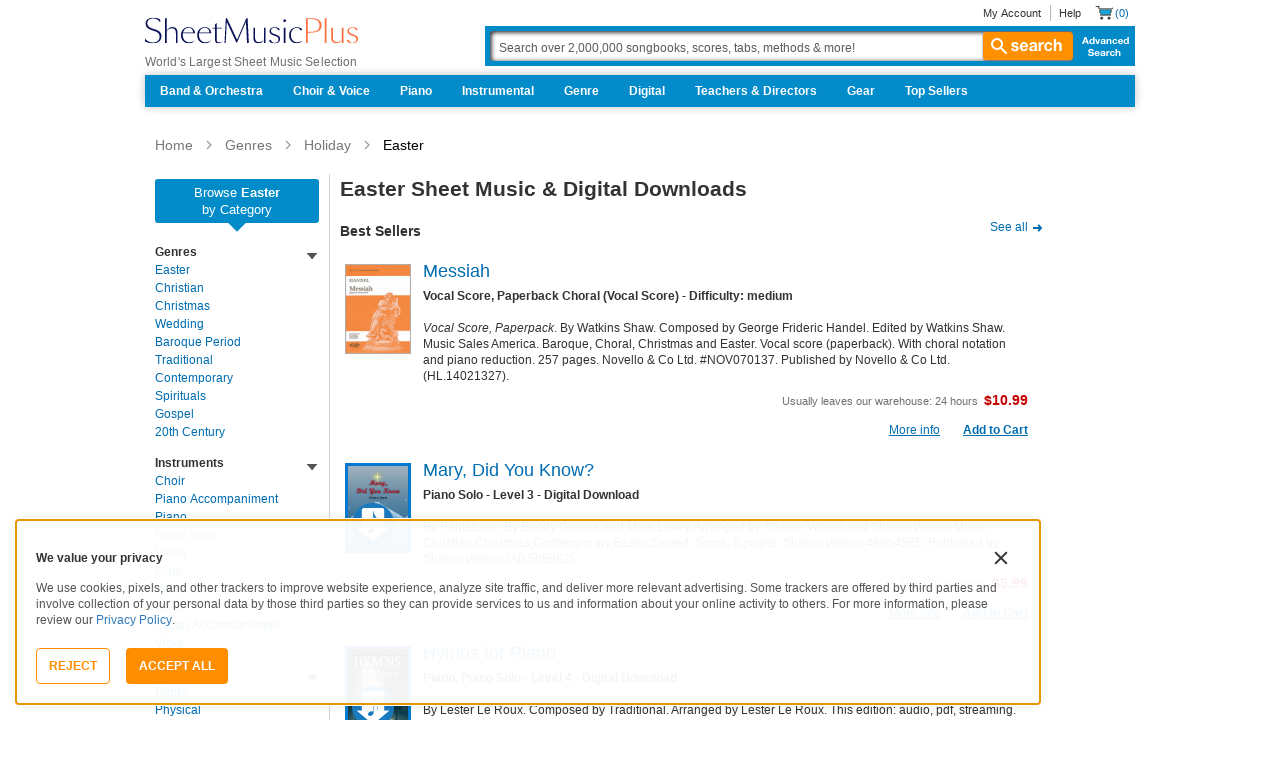

--- FILE ---
content_type: text/html; charset=UTF-8
request_url: https://www.sheetmusicplus.com/en/category/genres/holiday/easter/?aff_id=194250
body_size: 62183
content:
<!doctype html>
<html lang="en">
<head>
    <title>Easter Sheet Music & Digital Downloads | Sheet Music Plus</title>
    <script>
    var sentryMethodsToSave = ['setUser', 'setTag', 'setTags', 'setExtra', 'setExtras', 'addBreadcrumb', 'setContext'];
    window.Sentry = {
        _lazy: true
    };
    var sentryLazyCallsQueue = [];
    var sentryLazyHandler = function () {
        var args = Array.prototype.slice.call(arguments)
        var methodName = args[0];
        var rest = args.slice(1);

        sentryLazyCallsQueue.push([methodName, rest])
    };

    sentryMethodsToSave.forEach(function (methodName) {
        window.Sentry[methodName] = sentryLazyHandler.bind(this, methodName);
    });

    function applySentryLazyData() {
        if (!sentryLazyCallsQueue) return;

        for (var i = 0; i < sentryLazyCallsQueue.length; i++) {
            var args = sentryLazyCallsQueue[i];
            var methodName = args[0];
            var restArgs = args[1];
            var method = window.Sentry[methodName];

            method && typeof method === 'function' && method.apply(window.Sentry, restArgs);
        }

        sentryLazyCallsQueue = undefined;
    }

    var errors = window.APPERROR ? (window.APPERROR.errors || []) : []
    var APPERROR = {
        errors,
        loggerLoaded: false,
    };
    var oldOnError = window.onerror;
    var loadScript = function (src, resolve) {
        APPERROR.loggerLoaded = true;
        var script = document.createElement('script');
        script.async = true;
        script.type = 'text/javascript';
        script.src = src;

        var changeState = function () {
            if (!loaded) {
                resolve()
                loaded = true;
            }
        };
        var loaded;

        script.onreadystatechange = changeState;
        script.onload = changeState;

        var node = document.getElementsByTagName('script')[0];
        node.parentNode.insertBefore(script, node);
    };

    APPERROR.loadErrorLogger = function (release) {
        var whitelistUrls = [
            new RegExp('https://www.sheetmusicplus.com/static')
        ];

        if (window.location.pathname !== '/') {
            whitelistUrls.push(new RegExp(window.location.href))
        }

        var tags = {};
                tags.country = 'US';
        tags.isAuthenticated = 'false';
        tags.userId = '0';
        
        !APPERROR.loggerLoaded && loadScript('https://www.sheetmusicplus.com/static/public/build/smp_old_static/202601/js/vendor/sentry-custom.min.8bd11362ad99c2addd9260af1e6aed5b.js', function () {
            console.log('[sentry]:', 'bundle successfully loaded')
            window.onerror = oldOnError;

            window.initSentry({
                dsn: 'https://7dae934824c0495bbd507151b8b8d794@sentry.sheetmusicplus.com/46',
                release: release,   
                allowUrls: whitelistUrls
            });

            window.Sentry.setTags(tags);
            window.Sentry.setUser({
                userId: tags.userId,
            });
            applySentryLazyData();

            var messages = APPERROR.errors.map(function (err) {
                return err[0];
            });
            APPERROR.errors
                .filter(function (error, index) {
                    return messages.indexOf(error[0]) === index;
                })
                .forEach(function (args) {
                    var error = args[0];

                    if (args.length > 1) {
                        window.onerror.apply(this, args);
                    } else if (typeof error === 'string') {
                        window.Sentry.captureMessage(error, 'error');
                    } else {
                        if (error === undefined) {
                            error = new Error('Caught undefined error');
                        }

                        window.Sentry.captureException(error);
                    }
                });
        })
    };

    function loadSentry() {
        if (APPERROR.hasFirstError) {
            return
        }

        function load() {
            APPERROR.loadErrorLogger('smp-web_app_1.02.43');
        }

        if (document.readyState === 'complete') {
            load();
        } else {
            window.addEventListener('load', load)
        }
        APPERROR.hasFirstError = true
    }

    if (APPERROR.errors && APPERROR.errors.length > 0) {
        loadSentry()
    }

    window.onerror = function () {
        // filter gtm script error
        if (arguments[0] === 'Script error.' && arguments[1] === '') {
            return;
        }

        APPERROR.errors.push(arguments);
        oldOnError && oldOnError.apply(this, arguments);

        loadSentry();
    };
</script>
        <meta http-equiv="Content-Type" content="text/html; charset=UTF-8"/>
    <meta name="viewport" content="width=device-width, initial-scale=1, maximum-scale=5, user-scalable=yes, viewport-fit=cover">
    <meta name="description" content="The widest selection of Easter sheet music, songbooks, and music scores. You&#039;ll find your Easter sheet music at Sheet Music Plus.">
<meta name="robots" content="noindex,follow">
<meta name="csrf-param" content="_smp_s3ff3fsfm">
<meta name="csrf-token" content="W3_syCZRiSupl5Pu6wkMo4q2phIHh5kBM2fYabJ40QwaSrumdgTDaNv544-uRVaR8tL1Q0z2_TR3ULE80Aq2VQ==">

<link href="https://www.sheetmusicplus.com/en/category/genres/holiday/easter/" rel="canonical">
<link href="https://www.sheetmusicplus.com/static/public/build/smp_old_static/202601/css/category.86814267afab2b633681286b3fec2b10.css" rel="stylesheet">    <link rel="preconnect" href="https://cdnjs.cloudflare.com" />
<link rel="preconnect" href="https://maxcdn.bootstrapcdn.com" />
<link rel="preconnect" href="https://www.googletagmanager.com" />    <link href="https://www.sheetmusicplus.com/static/public/build/smp_old_static/202601/css/bootstrap.min.b202ad24898e2f16f21b893fde9d0444.css" rel="stylesheet"><link href="https://cdnjs.cloudflare.com/ajax/libs/font-awesome/4.3.0/css/font-awesome.min.css" rel="preload" as="style" onload="this.rel='stylesheet'">
<link href="https://www.sheetmusicplus.com/static/public/build/smp_old_static/202601/css/style.210d508dee66d0e499822d0803c5ce2d.css" rel="stylesheet"><link href="https://www.sheetmusicplus.com/static/public/build/smp_old_static/202601/css/global.b895f29e6c29f3a50a04cd877654b82e.css" rel="stylesheet"><style>
            @font-face{font-display:swap;font-family:Muse Display Harmony;font-style:normal;font-weight:400;src:url("/static/public/fonts/muse/muse-display/MuseDisplay-Harmony.ttf") format("truetype")}@font-face{font-display:swap;font-family:Muse Display Rhythm;font-style:normal;font-weight:400;src:url("/static/public/fonts/muse/muse-display/MuseDisplay-Rhythm.ttf") format("truetype")}@font-face{font-display:swap;font-family:Muse Display Riff;font-style:normal;font-weight:400;src:url("/static/public/fonts/muse/muse-display/MuseDisplay-Riff.ttf") format("truetype")}@font-face{font-display:swap;font-family:Muse Display Symphony;font-style:normal;font-weight:400;src:url("/static/public/fonts/muse/muse-display/MuseDisplay-Symphony.ttf") format("truetype")}@font-face{font-display:swap;font-family:Muse Sans;font-style:normal;font-weight:300 900;src:url("/static/public/fonts/muse/muse-sans-vf/MuseSansVF.woff2") format("woff2"),url("/static/public/fonts/muse/muse-sans-vf/MuseSansVF.woff") format("woff"),url("/static/public/fonts/muse/muse-sans-vf/MuseSansVF.ttf") format("truetype")}
:root{--smp-border-radius-default:1px;--smp-border-radius-full:9999px}:root{--smp-color-accent-primary:#fe6d3e;--smp-color-accent-secondary:#0d0041;--smp-color-accent-content:#004b7a;--smp-color-action-primary:#ff7d53;--smp-color-action-secondary:#ebeef3;--smp-color-additional-attention:#d32139;--smp-color-additional-info:#8a6d3a;--smp-color-additional-info-subdued:#fcf8e3;--smp-color-additional-logo-main:#0a1257;--smp-color-additional-logo-accent:#fe6d3e;--smp-color-background-default:#fff;--smp-color-background-highlight:#f3f5f9;--smp-color-background-inactive:#ebeef3;--smp-color-content-primary:#18181e;--smp-color-content-secondary:#656a83;--smp-color-content-tertiary:#949aae;--smp-color-content-inactive:#99999c;--smp-color-content-on-color:#fff;--smp-color-exception-multilayer:rgba(0,0,0,.05);--smp-color-form-default:#7b819a;--smp-color-form-hovered:#52556a;--smp-color-form-pressed:#3f4150;--smp-color-form-active:#18181e;--smp-color-overlay-modal:rgba(0,0,0,.5);--smp-color-overlay-dropdown:rgba(0,0,0,var(--smp-state-overlay-dropdown));--smp-color-overlay-border:rgba(0,0,0,var(--smp-state-overlay-border));--smp-color-status-error:#b51c36;--smp-color-status-success:#017b22;--smp-color-status-warning:#c54900;--smp-color-stroke-default:#ced2dc;--smp-color-stroke-accent:#18181e}:root{--smp-spacing-4xs:1px;--smp-spacing-3xs:2px;--smp-spacing-2xs:4px;--smp-spacing-xs:8px;--smp-spacing-s:12px;--smp-spacing-m:16px;--smp-spacing-l:20px;--smp-spacing-2xl:24px;--smp-spacing-3xl:32px;--smp-spacing-4xl:40px;--smp-icon-size-s:16px;--smp-icon-size-m:36px}:root{--smp-font-family-fallback:Helvetica neue,Helvetica,sans-serif;--smp-font-family-muse-sans:"Muse Sans",var(--smp-font-family-fallback);--smp-font-family-muse-display-harmony:"Muse Display Harmony",var(--smp-font-family-fallback);--smp-font-family-muse-display-rhythm:"Muse Display Rhythm",var(--smp-font-family-fallback);--smp-font-family-muse-display-riff:"Muse Display Riff",var(--smp-font-family-fallback);--smp-font-family-muse-display-symphony:"Muse Display Symphony",var(--smp-font-family-fallback);--smp-font-weight-normal:400;--smp-font-weight-medium:500;--smp-font-weight-semibold:600;--smp-font-heading-xxl:400 88px/76px var(--smp-font-family-muse-display-harmony);--smp-font-heading-xl:400 72px/64px var(--smp-font-family-muse-display-harmony);--smp-font-heading-l:400 64px/56px var(--smp-font-family-muse-display-harmony);--smp-font-heading-m:400 56px/48px var(--smp-font-family-muse-display-harmony);--smp-font-heading-s:400 44px/36px var(--smp-font-family-muse-display-harmony);--smp-font-heading-xs:400 34px/32px var(--smp-font-family-muse-display-harmony);--smp-font-subtitle-l:500 32px/36px var(--smp-font-family-muse-sans);--smp-font-subtitle-m:500 24px/28px var(--smp-font-family-muse-sans);--smp-font-subtitle-s:500 20px/24px var(--smp-font-family-muse-sans);--smp-font-body-l:400 17px/24px var(--smp-font-family-muse-sans);--smp-font-body-l-medium:500 17px/24px var(--smp-font-family-muse-sans);--smp-font-body-l-semibold:600 17px/24px var(--smp-font-family-muse-sans);--smp-font-body-s:400 15px/20px var(--smp-font-family-muse-sans);--smp-font-body-s-medium:500 15px/20px var(--smp-font-family-muse-sans);--smp-font-body-s-semibold:600 15px/20px var(--smp-font-family-muse-sans);--smp-font-caption-l:400 13px/16px var(--smp-font-family-muse-sans);--smp-font-caption-l-medium:500 13px/16px var(--smp-font-family-muse-sans);--smp-font-caption-l-semibold:600 13px/16px var(--smp-font-family-muse-sans);--smp-font-caption-s:400 11px/12px var(--smp-font-family-muse-sans);--smp-font-caption-s-medium:500 11px/12px var(--smp-font-family-muse-sans);--smp-font-caption-s-semibold:600 11px/12px var(--smp-font-family-muse-sans);--smp-font-mono-xl:400 15px/24px var(--smp-font-family-mono);--smp-font-mono-xl-medium:500 15px/24px var(--smp-font-family-mono);--smp-font-mono-xl-semibold:600 15px/24px var(--smp-font-family-mono);--smp-font-mono-l:400 14px/32px var(--smp-font-family-mono);--smp-font-mono-l-medium:500 14px/32px var(--smp-font-family-mono);--smp-font-mono-l-semibold:600 14px/32px var(--smp-font-family-mono);--smp-font-mono-m:400 13px/23.4px var(--smp-font-family-mono);--smp-font-mono-m-medium:500 13px/23.4px var(--smp-font-family-mono);--smp-font-mono-m-semibold:600 13px/23.4px var(--smp-font-family-mono);--smp-font-mono-s:400 12px/21.6px var(--smp-font-family-mono);--smp-font-mono-s-medium:500 12px/21.6px var(--smp-font-family-mono);--smp-font-mono-s-semibold:600 12px/21.6px var(--smp-font-family-mono);--smp-font-mono-xs:400 10px/18px var(--smp-font-family-mono);--smp-font-mono-xs-medium:500 10px/18px var(--smp-font-family-mono);--smp-font-mono-xs-semibold:600 10px/18px var(--smp-font-family-mono)}:root{--smp-box-shadow-popover:0px 4px 16px 0px rgba(0,0,0,.16);--smp-color-modal-overlay:rgba(0,0,0,.52);--smp-transition-duration-default:0.2s}:root{--smp-state-default:1;--smp-state-hovered:0.8;--smp-state-pressed:0.6;--smp-state-disabled:0.4;--smp-state-overlay-dropdown:0.3;--smp-state-overlay-border:0.15}:root{--smp-layout-container-max-width:1240px}
.ButtonV2-button{-webkit-appearance:none;-moz-appearance:none;appearance:none;border:1px solid transparent;border-radius:50vh;font-size:16px;line-height:1;padding:14px 16px;text-align:center}.ButtonV2-small{font-size:14px;padding:12px}.ButtonV2-primary{background:#015678;color:#fff}.ButtonV2-primary:hover{color:#fff;opacity:.8;-webkit-text-decoration:none;text-decoration:none}.ButtonV2-primary:focus{color:#fff;-webkit-text-decoration:none;text-decoration:none}.ButtonV2-primary:disabled{opacity:.4}.ButtonV2-secondary{background:rgba(0,0,0,.05);color:#180036}.ButtonV2-secondary:hover{color:#180036;opacity:.8;-webkit-text-decoration:none;text-decoration:none}.ButtonV2-secondary:focus{color:#180036;-webkit-text-decoration:none;text-decoration:none}.ButtonV2-secondary:disabled{opacity:.4}.ButtonV2-loading{opacity:.9;pointer-events:none}.ButtonV2-transparentBackground{background:transparent;border-color:transparent}.ButtonV2-transparentBackground:hover{background:transparent}.ButtonV2-transparentBackground:focus{background:transparent}
.experimentCouponBanner-experimentCouponBanner{position:sticky;top:0;width:100%;z-index:9999}@media (max-width:810px){.experimentCouponBanner-experimentCouponBanner{position:static}}
.choralSaleBadge-choralSaleBadge{background-color:#dd3700;color:var(--smp-color-content-on-color);display:inline-block;font:var(--smp-font-caption-l-medium);padding:var(--smp-spacing-2xs) var(--smp-spacing-xs);width:-moz-max-content;width:max-content}.choralSaleBadge-choralSaleBadge--mobile{display:none}@media (max-width:544px){.choralSaleBadge-choralSaleBadge{display:none}.choralSaleBadge-choralSaleBadge--mobile{display:inline-block;left:50%;position:absolute;top:0;transform:translateX(-50%) translateY(-100%)}}
    </style>
<style>
    </style>
<script class="js-global-script">
    (function() {
        var pattern = /crios/i;
        if (!pattern.test(window.navigator.userAgent)) return;

        var $$globalScript = document.querySelector('.js-global-script');
        $$globalScript.insertAdjacentHTML('afterEnd', '<link href="https://www.sheetmusicplus.com/static/public/build/smp_old_static/202601/css/chromeDefault.9f7cdb8a17db9249ac82ea1ed3f77716.css" rel="stylesheet">');
    })()
</script>
    <link rel="icon" type="image/png" href="https://www.sheetmusicplus.com/static/public/build/smp_old_static/202601/images/favicon/favicon.b265e1e678d44cc900a6635936b06373.ico" />
<link rel="icon" type="image/png" href="https://www.sheetmusicplus.com/static/public/build/smp_old_static/202601/images/favicon/favicon-32x32.20979d6726a5cbf8d5092c6373e36523.png" sizes="32x32" />
<link rel="icon" type="image/png" href="https://www.sheetmusicplus.com/static/public/build/smp_old_static/202601/images/favicon/favicon-16x16.41c7b6e36c5978c040e4bdf0089e4d38.png" sizes="16x16" />
<link rel="apple-touch-icon" sizes="180x180" href="https://www.sheetmusicplus.com/static/public/build/smp_old_static/202601/images/favicon/apple-touch-icon.581c54e6da9b233d1c36d917df93d658.png" />
<link rel="manifest" href="https://www.sheetmusicplus.com/static/public/build/smp_old_static/202601/images/favicon/site.9f46feb095df52b94a8d68ab36db6e14.webmanifest" />
<link rel="mask-icon" href="https://www.sheetmusicplus.com/static/public/build/smp_old_static/202601/images/favicon/safari-pinned-tab.b7f9d28b263c738aabe1ab099e305b90.svg" color="#fe6d3e" />
        <script>
        (function () {
            if ('serviceWorker' in navigator) {
                window.addEventListener('load', function() {
                    window.navigator.serviceWorker.register('/sw_smp.js').catch(function(error) {})
                })
            }
        })()
    </script>
    <script>
    function jQueryLoadObserver() {
        return new Promise(function (resolve, reject) {
            var attemps = 100;
            
            function check() {
                if (window.jQuery) {
                    console.log('jquery load observer success', attemps)
                    $(resolve);
                    return;
                }

                attemps--;

                if (!attemps) {
                    reject()
                } else {
                    setTimeout(check, 100)
                }
            }

            check()
        })
    }

    function loadAsync(url) {
        return new Promise(function (resolve, reject) {
            var script = document.createElement('script');
            script.async = true;
            script.src = url;
            script.onload = function() {
                resolve();
                            };
            script.onerror = reject;
            document.head.appendChild(script)
        })
    }
</script>
</head>
<body class="columnL_2">
        <div id="site-wrapper">
        <div id="site-canvas">
            <div id="wrapper1" class="product-detail">
                

    <header id="topSection" class="js-top-section">
    <div id="" class="main-container container">
        <div class="row">
            <div class="col-sm-4 col-xs-12 logo-bin">
                <button type="button" class="btn btn-primary btn-icon visible-xs visible-sm toggle-nav" aria-label="Navigation Menu"><i class="fa fa-bars"></i></button>
                <a href="/" class="logo" aria-label="Sheet Music Plus Home Page">
                    <img 
                        src="https://www.sheetmusicplus.com/static/public/build/smp_old_static/202601/images/promos/smp-logo-2color.3f0c87212828ce90b15ec1b6e0eb3577.svg"
                        aria-label=""
                        alt="Sheet Music Plus"
                        title=""
                    />
                </a>
                <p>World's Largest Sheet Music Selection</p>
                <a id="skiplink" class="skip-link" href="#content">Skip to main content</a>
                <div class="btn-toolbar pull-right visible-xs visible-sm visible-sm minCartButton" role="toolbar">
                    <div class="btn-group" role="group">
                                            <button type="button" class="btn btn-default btn-icon" aria-label="Account" onclick="window.location.href='/en/login'"><i class="fa fa-user"></i></button>
                                        </div>
                    <div class="btn-group" role="group">
                        <button type="button" class="btn btn-default btn-icon js-cart-link" aria-label="Shopping Cart" onclick="window.location.href='/en/cart';"><i class="fa fa-shopping-cart"></i></button>
                    </div>
                </div>
            </div>
            <input type="hidden" id="showPopupWhenAddToCart" value="false"/>
            <form id="globalAddToCart" style="display:none"
                  action="/en/cart"
                  fromid="globalAddToCart" method="post">
                <div style="display:none"><input name="_dyncharset" value="UTF-8" type="hidden"/></div>
                <div style="display:none"><input value="6115082524935250976" type="hidden"/></div>
                <input name="/atg/commerce/order/purchase/CartModifierFormHandler.addItemCount" value="1"
                       type="hidden"/><input name="_D:/atg/commerce/order/purchase/CartModifierFormHandler.addItemCount"
                                             value=" " type="hidden"/><input id="globalAddToCartCatalogRefId"
                                                                             name="/atg/commerce/order/purchase/CartModifierFormHandler.items[0].catalogRefId"
                                                                             value="" type="hidden"/><input
                        name="_D:/atg/commerce/order/purchase/CartModifierFormHandler.items[0].catalogRefId" value=" "
                        type="hidden"/><input id="globalAddToCartProductId"
                                              name="/atg/commerce/order/purchase/CartModifierFormHandler.items[0].productId"
                                              value="" type="hidden"/><input
                        name="_D:/atg/commerce/order/purchase/CartModifierFormHandler.items[0].productId" value=" "
                        type="hidden"/><input id="globalAddToCartQuantity"
                                              name="/atg/commerce/order/purchase/CartModifierFormHandler.items[0].quantity"
                                              value="" type="hidden"/><input
                        name="_D:/atg/commerce/order/purchase/CartModifierFormHandler.items[0].quantity" value=" "
                        type="hidden"/><input id="globalAddItemErrorURL"
                                              name="/atg/commerce/order/purchase/CartModifierFormHandler.addItemToOrderErrorURL"
                                              value="/cart" type="hidden"/><input
                        name="_D:/atg/commerce/order/purchase/CartModifierFormHandler.addItemToOrderErrorURL" value=" "
                        type="hidden"/><input id="globalAddItemSuccessURL"
                                              name="/atg/commerce/order/purchase/CartModifierFormHandler.addItemToOrderSuccessURL"
                                              value="/cart" type="hidden"/><input
                        name="_D:/atg/commerce/order/purchase/CartModifierFormHandler.addItemToOrderSuccessURL"
                        value=" " type="hidden"/><input id="submit_globalAddToCart_button"
                                                        name="/atg/commerce/order/purchase/CartModifierFormHandler.addItemToOrder"
                                                        value="" type="submit" aria-label="Add to Cart"/><input
                        name="_D:/atg/commerce/order/purchase/CartModifierFormHandler.addItemToOrder" value=" "
                        type="hidden"/>
                <div style="display:none"><input name="_DARGS" value="/cartridges/header/logo.jsp" type="hidden"/></div>
            </form>
            <form style="display:none" method="post"
                  action="/user/newsletter/subscribe">
                <input id="newsletter_email_input_form" name="email" value="" type="email"/><input id="newsletter_submit_form"
                                              name="/atg/userprofiling/ProfileFormHandler.signUpNewsletter"
                                              type="submit" aria-label="Sign Up for Newsletter"/><input
                        id="newsletter_isteacher_checkbox_form"
                        name="is_teacher" value="true" type="checkbox"
                        aria-label="I am a Teacher"/>
                <input type="hidden" name="_smp_s3ff3fsfm" value="W3_syCZRiSupl5Pu6wkMo4q2phIHh5kBM2fYabJ40QwaSrumdgTDaNv544-uRVaR8tL1Q0z2_TR3ULE80Aq2VQ==" />
            </form>
            <div class="col-sm-8 col-xs-12 mobile-search-bar">
                <div class="clearfix text-right">
                    <ul id="rootMenu">
                                                <li>
                                                            <a href="/en/login">My Account</a>
                                                    </li>
                        <li>
                            <a href="https://help.sheetmusicplus.com/en/" rel="nofollow" class="js-help-link">Help</a>
                        </li>


                        <div class="cartBox">
                            <li>
                                <a
                                    href="/en/cart"
                                    class="miniCartCon js-cart-link"
                                    rel="nofollow"
                                    aria-label="Shopping Cart"
                                >
                                    <span class="icon_cart js-cart-count"> (0)</span>
                                </a>
                            </li>


                        </div>
                    </ul>
                </div>
                <section class="searchBox search-bar">
                    <form action="/en/explore" method="get" class="jQ_addKW" id="searchForm">
                        <input
                            name="q"
                            aria-label="Search Box"
                            id="Ntt"
                            type="text"
                            def="Search over 2,000,000 songbooks, scores, tabs, methods &amp; more!"
                            class="textInput searchInput jQ_defaultVal jQ_searchBox jQ_maxLength keyWordInput"
                            size="70"
                            autocomplete="off"
                            value=""
                        />
                        <button class="btn visible-xs visible-sm" aria-label="Search Button" type="submit"><i class="visible-xs visible-sm fa fa-search"></i></button>
                        <button class="btn btn-default btn_search" type="submit"><i class="fa fa-search"></i> search</button>
                        <a href="/advanced-search" class="advancedSearch hidden-sm hidden-xs">Advanced Search</a>
                    </form>
                </section>
            </div>

            <nav id="site-nav" class="main-container container mainNav">
                <ul class="J_dropdown">
                                            <li>
                            <a href="/en/category/ensembles/band-and-orchestra/">Band & Orchestra</a>
                                                            <div class="sub_navBox ulBox_h">
                                                                            <ul>
                                                                                            <li class="sub_navBox--header">
                                                    <a href="/en/category/ensembles/band-and-orchestra/band/">
                                                        Band                                                    </a>
                                                </li>
                                                                                            <li class="">
                                                    <a href="/en/category/ensembles/band-and-orchestra/band/concert-band/">
                                                        Concert Band                                                    </a>
                                                </li>
                                                                                            <li class="">
                                                    <a href="/en/category/ensembles/band-and-orchestra/?prefn1=instruments&prefv1=Flexible-Adaptable">
                                                        Flexible Ensemble                                                    </a>
                                                </li>
                                                                                            <li class="">
                                                    <a href="/en/category/ensembles/band-and-orchestra/band/jazz-ensemble/">
                                                        Jazz Ensemble                                                    </a>
                                                </li>
                                                                                            <li class="">
                                                    <a href="/en/category/ensembles/band-and-orchestra/band/brass-band/">
                                                        Brass Band                                                    </a>
                                                </li>
                                                                                            <li class="">
                                                    <a href="/en/category/ensembles/band-and-orchestra/band/marching-band/">
                                                        Marching Band                                                    </a>
                                                </li>
                                                                                            <li class="">
                                                    <a href="/en/category/ensembles/band/concert-band/concert-band-methods/">
                                                        Band Methods                                                    </a>
                                                </li>
                                                                                    </ul>
                                                                            <ul>
                                                                                            <li class="sub_navBox--header">
                                                    <a href="/en/category/ensembles/band-and-orchestra/orchestra/">
                                                        Orchestra                                                    </a>
                                                </li>
                                                                                            <li class="">
                                                    <a href="/en/category/ensembles/band-and-orchestra/orchestra/string-orchestra/">
                                                        String Orchestra                                                    </a>
                                                </li>
                                                                                            <li class="">
                                                    <a href="/en/category/ensembles/band-and-orchestra/orchestra/full-orchestra/">
                                                        Full Orchestra                                                    </a>
                                                </li>
                                                                                            <li class="">
                                                    <a href="/en/category/formats/scores-parts/score/?prefn1=ensembles&prefv1=Orchestra">
                                                        Scores                                                    </a>
                                                </li>
                                                                                            <li class="">
                                                    <a href="/en/category/formats/scores-parts/set-of-parts/?prefn1=ensembles&prefv1=Orchestra">
                                                        Sets of Parts                                                    </a>
                                                </li>
                                                                                            <li class="">
                                                    <a href="/en/category/ensembles/band-and-orchestra/orchestra/string-methods/">
                                                        Orchestra Methods                                                    </a>
                                                </li>
                                                                                    </ul>
                                                                    </div>
                                                    </li>
                                            <li>
                            <a href="/en/choir-and-voice.html">Choir & Voice</a>
                                                            <div class="sub_navBox ulBox_h">
                                                                            <ul>
                                                                                            <li class="sub_navBox--header">
                                                    <a href="/en/category/instruments/vocal/choir/">
                                                        Choral Sheet Music                                                    </a>
                                                </li>
                                                                                            <li class="">
                                                    <a href="/en/category/ensembles/choir/?prefn1=usages&prefv1=Sacred">
                                                        Church Choral                                                    </a>
                                                </li>
                                                                                            <li class="">
                                                    <a href="/en/category/ensembles/choir/?prefn1=usages&prefv1=School%20and%20Community">
                                                        School & Community Choral                                                    </a>
                                                </li>
                                                                                            <li class="sub_navBox--header">
                                                    <a href="/en/category/ensembles/choir/satb/">
                                                        SATB                                                    </a>
                                                </li>
                                                                                            <li class="">
                                                    <a href="/en/category/ensembles/choir/4-part/">
                                                        4-Part                                                    </a>
                                                </li>
                                                                                            <li class="">
                                                    <a href="/en/category/ensembles/choir/3-part/">
                                                        3-Part                                                    </a>
                                                </li>
                                                                                            <li class="">
                                                    <a href="/en/category/ensembles/choir/2-part/">
                                                        2-Part                                                    </a>
                                                </li>
                                                                                            <li class="">
                                                    <a href="/en/category/ensembles/choir/a-cappella/">
                                                        A Cappella                                                    </a>
                                                </li>
                                                                                            <li class="">
                                                    <a href="/en/category/ensembles/choir/mens-choir/">
                                                        Men's Choir                                                    </a>
                                                </li>
                                                                                            <li class="">
                                                    <a href="/en/category/ensembles/choir/womens-choir/">
                                                        Women's Choir                                                    </a>
                                                </li>
                                                                                            <li class="">
                                                    <a href="/en/category/ensembles/choir/womens-choir/">
                                                        Women's Choir                                                    </a>
                                                </li>
                                                                                            <li class="">
                                                    <a href="/en/category/formats/classroom-materials/">
                                                        Classroom Materials                                                    </a>
                                                </li>
                                                                                            <li class="sub_navBox--header">
                                                    <a href="https://affiliates.sheetmusicplus.com/easyrebates?_requestid=3905324">
                                                        Easy Rebates                                                    </a>
                                                </li>
                                                                                            <li class="">
                                                    <a href="https://affiliates.sheetmusicplus.com/easyrebates?_requestid=3905324">
                                                        Earn 8% back                                                    </a>
                                                </li>
                                                                                            <li class="sub_navBox--header">
                                                    <a href="https://help.sheetmusicplus.com/en/articles/12088405-institutional-accounts">
                                                        Institutional Accounts                                                    </a>
                                                </li>
                                                                                            <li class="">
                                                    <a href="https://help.sheetmusicplus.com/en/articles/12088463-teacher-director-resource-center">
                                                        Teacher Resources                                                    </a>
                                                </li>
                                                                                    </ul>
                                                                            <ul>
                                                                                            <li class="sub_navBox--header">
                                                    <a href="/en/category/instruments/vocal/voice/">
                                                        Voice Sheet Music                                                    </a>
                                                </li>
                                                                                            <li class="">
                                                    <a href="/en/category/instruments/piano-and-keyboard/piano/piano-vocal-guitar/">
                                                        Piano, Vocal, Guitar                                                    </a>
                                                </li>
                                                                                            <li class="">
                                                    <a href="/en/category/instruments/vocal/voice/voice-solo/">
                                                        Voice Solo                                                    </a>
                                                </li>
                                                                                            <li class="">
                                                    <a href="/en/category/instruments/vocal/voice/vocal-duet/">
                                                        Voice Duet                                                    </a>
                                                </li>
                                                                                            <li class="">
                                                    <a href="/en/category/instruments/vocal/voice/soprano-voice/">
                                                        Soprano Voice                                                    </a>
                                                </li>
                                                                                            <li class="">
                                                    <a href="/en/category/instruments/woodwinds/saxophone/alto-saxophone/">
                                                        Alto Voice                                                    </a>
                                                </li>
                                                                                            <li class="">
                                                    <a href="/en/category/instruments/vocal/voice/tenor-voice/">
                                                        Tenor Voice                                                    </a>
                                                </li>
                                                                                            <li class="">
                                                    <a href="/en/category/instruments/vocal/voice/bass-voice/">
                                                        Bass Voice                                                    </a>
                                                </li>
                                                                                    </ul>
                                                                    </div>
                                                    </li>
                                            <li>
                            <a href="/en/piano-and-keyboard.html">Piano</a>
                                                            <div class="sub_navBox ulBox_h">
                                                                            <ul>
                                                                                            <li class="sub_navBox--header">
                                                    <a href="/en/category/instruments/piano-and-keyboard/piano/">
                                                        Piano                                                    </a>
                                                </li>
                                                                                            <li class="">
                                                    <a href="/en/category/instruments/piano-and-keyboard/piano/piano-solo/">
                                                        Piano Solo                                                    </a>
                                                </li>
                                                                                            <li class="">
                                                    <a href="/en/category/instruments/piano-and-keyboard/piano/piano-vocal-guitar/">
                                                        Piano, Vocal, Guitar                                                    </a>
                                                </li>
                                                                                            <li class="">
                                                    <a href="/en/category/instruments/piano-and-keyboard/piano/piano-duet/">
                                                        Piano Duet                                                    </a>
                                                </li>
                                                                                            <li class="">
                                                    <a href="/en/category/instruments/piano-and-keyboard/piano/easy-piano/">
                                                        Easy Piano                                                    </a>
                                                </li>
                                                                                            <li class="">
                                                    <a href="/en/category/instructionals/etudes-and-exercises/">
                                                        Etudes & Exercises                                                    </a>
                                                </li>
                                                                                            <li class="">
                                                    <a href="/en/category/instructionals/teach-yourself/">
                                                        Teach Yourself                                                    </a>
                                                </li>
                                                                                    </ul>
                                                                            <ul>
                                                                                            <li class="sub_navBox--header">
                                                    <a href="/en/piano-methods.html">
                                                        Piano Methods                                                    </a>
                                                </li>
                                                                                            <li class="">
                                                    <a href="/en/category/instructionals/etudes-and-exercises/">
                                                        Etudes & Exercises                                                    </a>
                                                </li>
                                                                                            <li class="">
                                                    <a href="/en/category/instructionals/teach-yourself/">
                                                        Teach Yourself                                                    </a>
                                                </li>
                                                                                    </ul>
                                                                            <ul>
                                                                                            <li class="sub_navBox--header">
                                                    <a href="/en/category/instruments/piano-and-keyboard/organ/">
                                                        Organ                                                    </a>
                                                </li>
                                                                                            <li class="">
                                                    <a href="/en/category/instruments/piano-and-keyboard/organ/organ-solo/">
                                                        Organ Solo                                                    </a>
                                                </li>
                                                                                            <li class="">
                                                    <a href="/en/category/instruments/piano-and-keyboard/organ-duet/">
                                                        Organ Duet                                                    </a>
                                                </li>
                                                                                            <li class="">
                                                    <a href="/en/category/instruments/piano-and-keyboard/organ-piano-duet/">
                                                        Organ Piano Duet                                                    </a>
                                                </li>
                                                                                    </ul>
                                                                    </div>
                                                    </li>
                                            <li>
                            <a href="/en/instrumental-landing.html">Instrumental</a>
                                                            <div class="sub_navBox ulBox_h">
                                                                            <ul>
                                                                                            <li class="sub_navBox--header">
                                                    <a href="/en/category/instruments/strings/">
                                                        Strings                                                    </a>
                                                </li>
                                                                                            <li class="">
                                                    <a href="/en/category/instruments/strings/violin/">
                                                        Violin                                                    </a>
                                                </li>
                                                                                            <li class="">
                                                    <a href="/en/category/instruments/strings/viola/">
                                                        Viola                                                    </a>
                                                </li>
                                                                                            <li class="">
                                                    <a href="/en/category/instruments/strings/cello/">
                                                        Cello                                                    </a>
                                                </li>
                                                                                            <li class="">
                                                    <a href="/en/category/instruments/strings/double-bass/">
                                                        Double Bass                                                    </a>
                                                </li>
                                                                                            <li class="">
                                                    <a href="/en/category/instruments/strings/harp/">
                                                        Harp                                                    </a>
                                                </li>
                                                                                    </ul>
                                                                            <ul>
                                                                                            <li class="sub_navBox--header">
                                                    <a href="/en/category/instruments/woodwinds/">
                                                        Woodwinds                                                    </a>
                                                </li>
                                                                                            <li class="">
                                                    <a href="/en/category/instruments/woodwinds/flute/">
                                                        Flute                                                    </a>
                                                </li>
                                                                                            <li class="">
                                                    <a href="/en/category/instruments/woodwinds/clarinet/">
                                                        Clarinet                                                    </a>
                                                </li>
                                                                                            <li class="">
                                                    <a href="/en/category/instruments/woodwinds/oboe/">
                                                        Oboe                                                    </a>
                                                </li>
                                                                                            <li class="">
                                                    <a href="/en/category/instruments/woodwinds/saxophone/">
                                                        Saxophone                                                    </a>
                                                </li>
                                                                                            <li class="">
                                                    <a href="/en/category/instruments/woodwinds/bassoon/">
                                                        Bassoon                                                    </a>
                                                </li>
                                                                                    </ul>
                                                                            <ul>
                                                                                            <li class="sub_navBox--header">
                                                    <a href="/en/category/instruments/brass/">
                                                        Brass                                                    </a>
                                                </li>
                                                                                            <li class="">
                                                    <a href="/en/category/instruments/brass/trumpet/">
                                                        Trumpet                                                    </a>
                                                </li>
                                                                                            <li class="">
                                                    <a href="/en/category/instruments/brass/horn/horn-solo/">
                                                        Horn                                                    </a>
                                                </li>
                                                                                            <li class="">
                                                    <a href="/en/category/instruments/brass/trombone/">
                                                        Trombone                                                    </a>
                                                </li>
                                                                                            <li class="">
                                                    <a href="/en/category/instruments/brass/tuba/">
                                                        Tuba                                                    </a>
                                                </li>
                                                                                    </ul>
                                                                            <ul>
                                                                                            <li class="sub_navBox--header">
                                                    <a href="/en/category/instruments/guitar/">
                                                        Guitar                                                    </a>
                                                </li>
                                                                                            <li class="">
                                                    <a href="/en/category/instruments/guitar/guitar-tablature/">
                                                        Guitar Tab                                                    </a>
                                                </li>
                                                                                            <li class="">
                                                    <a href="/en/category/instruments/piano-and-keyboard/piano/piano-vocal-guitar/">
                                                        Piano, Vocal, Guitar                                                    </a>
                                                </li>
                                                                                            <li class="">
                                                    <a href="/en/category/instruments/guitar/classical-guitar/">
                                                        Classical Guitar                                                    </a>
                                                </li>
                                                                                            <li class="">
                                                    <a href="/en/category/instruments/guitar/easy-guitar/">
                                                        Easy Guitar                                                    </a>
                                                </li>
                                                                                            <li class="sub_navBox--header">
                                                    <a href="/en/category/instruments/folk/">
                                                        Folk Instruments                                                    </a>
                                                </li>
                                                                                            <li class="">
                                                    <a href="/en/category/instruments/folk/accordion/">
                                                        Accordion                                                    </a>
                                                </li>
                                                                                            <li class="">
                                                    <a href="/en/category/instruments/folk/banjo/">
                                                        Banjo                                                    </a>
                                                </li>
                                                                                            <li class="">
                                                    <a href="/en/category/instruments/folk/fiddle/">
                                                        Fiddle                                                    </a>
                                                </li>
                                                                                            <li class="">
                                                    <a href="/en/category/instruments/folk/ukulele/">
                                                        Ukulele                                                    </a>
                                                </li>
                                                                                    </ul>
                                                                            <ul>
                                                                                            <li class="sub_navBox--header">
                                                    <a href="/en/category/ensembles/chamber-music/">
                                                        Chamber Music                                                    </a>
                                                </li>
                                                                                            <li class="">
                                                    <a href="/en/category/ensembles/chamber-music/string-quartet/">
                                                        String Quartet                                                    </a>
                                                </li>
                                                                                            <li class="">
                                                    <a href="/en/category/ensembles/chamber-music/woodwind-quintet/">
                                                        Wind Quintet                                                    </a>
                                                </li>
                                                                                            <li class="">
                                                    <a href="/en/category/ensembles/chamber-music/brass-quintet/">
                                                        Brass Quintet                                                    </a>
                                                </li>
                                                                                            <li class="">
                                                    <a href="/en/category/ensembles/instrumental-choir/handbell-choir/">
                                                        Handbell Choir                                                    </a>
                                                </li>
                                                                                    </ul>
                                                                            <ul>
                                                                                            <li class="sub_navBox--header">
                                                    <a href="/en/category/instruments/percussion/percussion/">
                                                        Percussion                                                    </a>
                                                </li>
                                                                                            <li class="">
                                                    <a href="/en/category/instruments/percussion/drums/drum-set/">
                                                        Drum Set                                                    </a>
                                                </li>
                                                                                            <li class="">
                                                    <a href="/en/category/instruments/percussion/marimba/">
                                                        Marimba                                                    </a>
                                                </li>
                                                                                            <li class="">
                                                    <a href="/en/category/instruments/percussion/drums/snare-drum/">
                                                        Snare Drum                                                    </a>
                                                </li>
                                                                                            <li class="">
                                                    <a href="/en/category/instruments/percussion/timpani/">
                                                        Timpani                                                    </a>
                                                </li>
                                                                                            <li class="">
                                                    <a href="/en/category/instruments/percussion/vibraphone/">
                                                        Vibraphone                                                    </a>
                                                </li>
                                                                                    </ul>
                                                                    </div>
                                                    </li>
                                            <li>
                            <a href="/en/category/genres/">Genre</a>
                                                            <div class="sub_navBox ulBox_h">
                                                                            <ul>
                                                                                            <li class="sub_navBox--header">
                                                    <a href="/en/category/genres/classical/">
                                                        Classical                                                    </a>
                                                </li>
                                                                                            <li class="">
                                                    <a href="/en/category/genres/classical/early-music/">
                                                        Early Music                                                    </a>
                                                </li>
                                                                                            <li class="">
                                                    <a href="/en/category/genres/classical/renaissance/">
                                                        Renaissance                                                    </a>
                                                </li>
                                                                                            <li class="">
                                                    <a href="/en/category/genres/classical/baroque-period/">
                                                        Baroque Period                                                    </a>
                                                </li>
                                                                                            <li class="">
                                                    <a href="/en/category/genres/classical/classical-period/">
                                                        Classical Period                                                    </a>
                                                </li>
                                                                                            <li class="">
                                                    <a href="/en/category/genres/classical/romantic-period/">
                                                        Romantic Period                                                    </a>
                                                </li>
                                                                                            <li class="">
                                                    <a href="/en/category/genres/classical/20th-century/">
                                                        20th Century                                                    </a>
                                                </li>
                                                                                            <li class="">
                                                    <a href="/en/category/genres/opera/">
                                                        Opera                                                    </a>
                                                </li>
                                                                                    </ul>
                                                                            <ul>
                                                                                            <li class="sub_navBox--header">
                                                    <a href="/en/category/genres/pop/">
                                                        Pop                                                    </a>
                                                </li>
                                                                                            <li class="">
                                                    <a href="/en/category/genres/rock/">
                                                        Rock                                                    </a>
                                                </li>
                                                                                            <li class="">
                                                    <a href="/en/category/genres/jazz/">
                                                        Jazz                                                    </a>
                                                </li>
                                                                                            <li class="">
                                                    <a href="/en/category/genres/folk/">
                                                        Folk                                                    </a>
                                                </li>
                                                                                            <li class="">
                                                    <a href="/en/category/genres/country/">
                                                        Country                                                    </a>
                                                </li>
                                                                                            <li class="">
                                                    <a href="/en/category/genres/latin/">
                                                        Latin                                                    </a>
                                                </li>
                                                                                            <li class="">
                                                    <a href="/en/category/genres/randbsoul/soul/">
                                                        R&B & Soul                                                    </a>
                                                </li>
                                                                                    </ul>
                                                                            <ul>
                                                                                            <li class="sub_navBox--header">
                                                    <a href="/en/category/genres/inspirational/">
                                                        Inspirational                                                    </a>
                                                </li>
                                                                                            <li class="">
                                                    <a href="/en/category/genres/christian/">
                                                        Сhristian                                                    </a>
                                                </li>
                                                                                            <li class="">
                                                    <a href="/en/category/genres/christian/blended-worship/">
                                                        Blended Worship                                                    </a>
                                                </li>
                                                                                            <li class="">
                                                    <a href="/en/category/genres/christian/contemporary-christian/">
                                                        Contemporary Christian                                                    </a>
                                                </li>
                                                                                            <li class="">
                                                    <a href="/en/category/genres/christian/gospel/">
                                                        Gospel                                                    </a>
                                                </li>
                                                                                            <li class="">
                                                    <a href="/en/category/genres/christian/spirituals/">
                                                        Spirituals                                                    </a>
                                                </li>
                                                                                            <li class="">
                                                    <a href="/en/category/genres/new-age/">
                                                        New Age                                                    </a>
                                                </li>
                                                                                    </ul>
                                                                            <ul>
                                                                                            <li class="sub_navBox--header">
                                                    <a href="/en/category/genres/movies-tv-games/">
                                                        Movies, TV, Video Games                                                    </a>
                                                </li>
                                                                                            <li class="">
                                                    <a href="/en/category/genres/movies-tv-games/movies/">
                                                        Movies                                                    </a>
                                                </li>
                                                                                            <li class="">
                                                    <a href="/en/category/genres/movies-tv-games/tv/">
                                                        TV                                                    </a>
                                                </li>
                                                                                            <li class="">
                                                    <a href="/en/category/genres/movies-tv-games/disney/">
                                                        Disney                                                    </a>
                                                </li>
                                                                                            <li class="">
                                                    <a href="/en/category/genres/movies-tv-games/cartoons/">
                                                        Cartoons                                                    </a>
                                                </li>
                                                                                            <li class="">
                                                    <a href="/en/category/genres/movies-tv-games/video-games/">
                                                        Video Games                                                    </a>
                                                </li>
                                                                                            <li class="">
                                                    <a href="/en/category/genres/broadway/">
                                                        Broadway                                                    </a>
                                                </li>
                                                                                    </ul>
                                                                            <ul>
                                                                                            <li class="sub_navBox--header">
                                                    <a href="/en/category/genres/holiday/">
                                                        Holidays & Occasions                                                    </a>
                                                </li>
                                                                                            <li class="">
                                                    <a href="/en/category/genres/holiday/birthday/">
                                                        Birthday                                                    </a>
                                                </li>
                                                                                            <li class="">
                                                    <a href="/en/category/genres/holiday/halloween/">
                                                        Halloween                                                    </a>
                                                </li>
                                                                                            <li class="">
                                                    <a href="/en/category/genres/holiday/thanksgiving/">
                                                        Thanksgiving                                                    </a>
                                                </li>
                                                                                            <li class="">
                                                    <a href="/en/christmas-music.html">
                                                        Christmas                                                    </a>
                                                </li>
                                                                                            <li class="">
                                                    <a href="/en/category/genres/holiday/hanukkah/">
                                                        Hanukkah                                                    </a>
                                                </li>
                                                                                            <li class="">
                                                    <a href="/en/category/genres/holiday/kwanzaa/">
                                                        Kwanzaa                                                    </a>
                                                </li>
                                                                                    </ul>
                                                                    </div>
                                                    </li>
                                            <li>
                            <a href="/en/digital-downloads.html">Digital</a>
                                                            <div class="sub_navBox ulBox_h">
                                                                            <ul>
                                                                                            <li class="sub_navBox--header">
                                                    <a href="/en/digital-downloads.html">
                                                        Digital Downloads                                                    </a>
                                                </li>
                                                                                            <li class="">
                                                    <a href="https://help.sheetmusicplus.com/en/articles/12088418-digital-download-faq-help">
                                                        What are Digital Downloads?                                                    </a>
                                                </li>
                                                                                            <li class="">
                                                    <a href="/en/category/item-types/digital/?prefn1=editions&prefv1=Interactive%20Download">
                                                        Interactive Downloads                                                    </a>
                                                </li>
                                                                                            <li class="">
                                                    <a href="/en/arrange-me.html">
                                                        ArrangeMe                                                    </a>
                                                </li>
                                                                                            <li class="">
                                                    <a href="/en/explore?srule=price-low-to-high">
                                                        Free Sheet Music                                                    </a>
                                                </li>
                                                                                    </ul>
                                                                            <ul>
                                                                                            <li class="sub_navBox--header">
                                                    <a href="/en/category/ensembles/band-and-orchestra/?prefn1=item_types&prefv1=Digital">
                                                        Band & Orchestra Downloads                                                    </a>
                                                </li>
                                                                                            <li class="">
                                                    <a href="/en/category/ensembles/band-and-orchestra/band/?prefn1=item_types&prefv1=Digital">
                                                        Band Downloads                                                    </a>
                                                </li>
                                                                                            <li class="">
                                                    <a href="/en/category/item-types/digital/?prefn1=ensembles&prefv1=Orchestra">
                                                        Orchestra Downloads                                                    </a>
                                                </li>
                                                                                    </ul>
                                                                            <ul>
                                                                                            <li class="sub_navBox--header">
                                                    <a href="/en/category/instruments/vocal/?prefn1=item_types&prefv1=Digital">
                                                        Choir & Voice Downloads                                                    </a>
                                                </li>
                                                                                            <li class="">
                                                    <a href="/en/category/item-types/digital/?prefn1=instruments&prefv1=Choir">
                                                        Choir Downloads                                                    </a>
                                                </li>
                                                                                            <li class="">
                                                    <a href="/en/category/item-types/digital/?prefn1=instruments&prefv1=Voice">
                                                        Voice Downloads                                                    </a>
                                                </li>
                                                                                    </ul>
                                                                            <ul>
                                                                                            <li class="sub_navBox--header">
                                                    <a href="/en/category/item-types/digital/?prefn1=instruments&prefv1=Piano">
                                                        Piano Downloads                                                    </a>
                                                </li>
                                                                                            <li class="">
                                                    <a href="/en/category/item-types/digital/?prefn1=instruments&prefv1=Choir">
                                                        Choir Downloads                                                    </a>
                                                </li>
                                                                                            <li class="">
                                                    <a href="/en/category/item-types/digital/?prefn1=instruments&prefv1=Voice">
                                                        Voice Downloads                                                    </a>
                                                </li>
                                                                                    </ul>
                                                                            <ul>
                                                                                            <li class="sub_navBox--header">
                                                    <a href="/en/category/item-types/digital/?prefn1=instruments&prefv1=Piano">
                                                        Piano Downloads                                                    </a>
                                                </li>
                                                                                            <li class="">
                                                    <a href="/en/category/instruments/piano-and-keyboard/piano/piano-solo/?prefn1=item_types&prefv1=Digital">
                                                        Piano Solo Downloads                                                    </a>
                                                </li>
                                                                                            <li class="">
                                                    <a href="/en/category/instruments/piano-and-keyboard/piano/piano-vocal-guitar/?prefn1=item_types&prefv1=Digital">
                                                        Piano, Vocal, Guitar Downloads                                                    </a>
                                                </li>
                                                                                            <li class="">
                                                    <a href="/en/category/instruments/piano-and-keyboard/piano/easy-piano/?prefn1=item_types&prefv1=Digital">
                                                        Easy Piano Downloads                                                    </a>
                                                </li>
                                                                                            <li class="">
                                                    <a href="/en/category/item-types/digital/?prefn1=instruments&prefv1=Organ">
                                                        Organ Downloads                                                    </a>
                                                </li>
                                                                                    </ul>
                                                                            <ul>
                                                                                            <li class="sub_navBox--header">
                                                    <a href="/en/category/instruments/?prefn1=item_types&prefv1=Digital">
                                                        Instrumental Downloads                                                    </a>
                                                </li>
                                                                                            <li class="">
                                                    <a href="/en/category/instruments/strings/?prefn1=item_types&prefv1=Digital">
                                                        Strings Downloads                                                    </a>
                                                </li>
                                                                                            <li class="">
                                                    <a href="/en/category/instruments/woodwinds/?prefn1=item_types&prefv1=Digital">
                                                        Woodwinds Downloads                                                    </a>
                                                </li>
                                                                                            <li class="">
                                                    <a href="/en/category/instruments/brass/?prefn1=item_types&prefv1=Digital">
                                                        Brass Downloads                                                    </a>
                                                </li>
                                                                                            <li class="">
                                                    <a href="/en/category/item-types/digital/?prefn1=instruments&prefv1=Guitar">
                                                        Guitar Downloads                                                    </a>
                                                </li>
                                                                                            <li class="">
                                                    <a href="/en/category/instruments/guitar/guitar-tablature/?prefn1=item_types&prefv1=Digital">
                                                        Guitar Tab Downloads                                                    </a>
                                                </li>
                                                                                            <li class="">
                                                    <a href="/en/category/instruments/folk/?prefn1=item_types&prefv1=Digital">
                                                        Folk Instrument Downloads                                                    </a>
                                                </li>
                                                                                            <li class="">
                                                    <a href="/en/category/item-types/digital/?prefn1=ensembles&prefv1=Chamber%20Music">
                                                        Chamber Music Downloads                                                    </a>
                                                </li>
                                                                                    </ul>
                                                                    </div>
                                                    </li>
                                            <li>
                            <a href="https://help.sheetmusicplus.com/en/articles/12088463-teacher-director-resource-center">Teachers & Directors</a>
                                                            <div class="sub_navBox ulBox_h">
                                                                            <ul>
                                                                                            <li class="sub_navBox--header">
                                                    <a href="/en/category/instructionals/methods-and-more/">
                                                        Methods & More                                                    </a>
                                                </li>
                                                                                            <li class="">
                                                    <a href="/en/category/instruments/piano-and-keyboard/piano/piano-method/">
                                                        Piano Methods                                                    </a>
                                                </li>
                                                                                            <li class="">
                                                    <a href="/en/category/ensembles/band/concert-band/concert-band-methods/">
                                                        Concert Band Methods                                                    </a>
                                                </li>
                                                                                            <li class="">
                                                    <a href="/en/category/ensembles/band-and-orchestra/orchestra/string-methods/">
                                                        Orchestra Methods                                                    </a>
                                                </li>
                                                                                            <li class="">
                                                    <a href="/en/category/instructionals/etudes-and-exercises/">
                                                        Etudes & Exercises                                                    </a>
                                                </li>
                                                                                            <li class="">
                                                    <a href="/en/category/formats/play-along/">
                                                        Play Alongs                                                    </a>
                                                </li>
                                                                                            <li class="">
                                                    <a href="/en/category/genres/classical/">
                                                        Classical Repertoire                                                    </a>
                                                </li>
                                                                                            <li class="">
                                                    <a href="/en/category/instructionals/conducting/">
                                                        Conducting Resources                                                    </a>
                                                </li>
                                                                                            <li class="">
                                                    <a href="/en/category/item-types/digital/?prefn1=editions&prefv1=Interactive%20Download">
                                                        Interactive Downloads                                                    </a>
                                                </li>
                                                                                    </ul>
                                                                            <ul>
                                                                                            <li class="">
                                                    <a href="/en/category/formats/accessories-gifts-and-more/">
                                                        Gear & Accessories                                                    </a>
                                                </li>
                                                                                            <li class="">
                                                    <a href="/en/category/formats/folders-and-binders/">
                                                        Folders & Binders                                                    </a>
                                                </li>
                                                                                            <li class="">
                                                    <a href="/en/category/formats/music-stands/">
                                                        Music Stands                                                    </a>
                                                </li>
                                                                                            <li class="">
                                                    <a href="/en/category/formats/classroom-materials/">
                                                        Classroom Materials                                                    </a>
                                                </li>
                                                                                            <li class="">
                                                    <a href="/en/category/formats/musical-instruments/">
                                                        Musical Instruments                                                    </a>
                                                </li>
                                                                                            <li class="">
                                                    <a href="/en/category/formats/accessories-gifts-and-more/pro-audio/">
                                                        Pro Audio                                                    </a>
                                                </li>
                                                                                    </ul>
                                                                            <ul>
                                                                                            <li class="">
                                                    <a href="https://help.sheetmusicplus.com/en/articles/12088463-teacher-director-resource-center">
                                                        Programs & Perks                                                    </a>
                                                </li>
                                                                                            <li class="">
                                                    <a href="https://help.sheetmusicplus.com/en/articles/12088461-easy-rebates">
                                                        Easy Rebates                                                    </a>
                                                </li>
                                                                                            <li class="">
                                                    <a href="https://help.sheetmusicplus.com/en/articles/12088405-institutional-accounts">
                                                        Institutional Accounts	                                                    </a>
                                                </li>
                                                                                            <li class="">
                                                    <a href="https://help.sheetmusicplus.com/en/articles/12088403-purchase-orders">
                                                        Purchase Orders                                                    </a>
                                                </li>
                                                                                            <li class="">
                                                    <a href="https://help.sheetmusicplus.com/en/articles/12088464-2-pricing-save-on-multiple-copies">
                                                        2+ Pricing	                                                    </a>
                                                </li>
                                                                                            <li class="">
                                                    <a href="https://help.sheetmusicplus.com/en/articles/12088465-everyday-band-orchestra-sale">
                                                        Everyday Band & Orchestra Sale                                                    </a>
                                                </li>
                                                                                    </ul>
                                                                    </div>
                                                    </li>
                                            <li>
                            <a href="/en/category/formats/musical-instruments/">Gear</a>
                                                            <div class="sub_navBox ulBox_h">
                                                                            <ul>
                                                                                            <li class="sub_navBox--header">
                                                    <a href="/en/category/formats/accessories-gifts-and-more/accessories/">
                                                        Accessories                                                    </a>
                                                </li>
                                                                                            <li class="">
                                                    <a href="/en/category/formats/music-stands/">
                                                        Music Stands                                                    </a>
                                                </li>
                                                                                            <li class="">
                                                    <a href="/en/category/formats/music-stand-lights/">
                                                        Music Stand Lights                                                    </a>
                                                </li>
                                                                                            <li class="">
                                                    <a href="/en/category/formats/cases-and-gig-bags/">
                                                        Cases & Gig Bags                                                    </a>
                                                </li>
                                                                                            <li class="">
                                                    <a href="/en/category/formats/tuners/">
                                                        Tuners                                                    </a>
                                                </li>
                                                                                            <li class="">
                                                    <a href="/en/category/formats/metronomes/">
                                                        Metronomes                                                    </a>
                                                </li>
                                                                                            <li class="">
                                                    <a href="/en/category/formats/picks/">
                                                        Picks                                                    </a>
                                                </li>
                                                                                    </ul>
                                                                            <ul>
                                                                                            <li class="sub_navBox--header">
                                                    <a href="/en/category/formats/musical-instruments/">
                                                        Musical Instruments                                                    </a>
                                                </li>
                                                                                            <li class="">
                                                    <a href="/en/category/formats/musical-instruments/guitars/">
                                                        Guitars                                                    </a>
                                                </li>
                                                                                            <li class="">
                                                    <a href="/en/category/formats/musical-instruments/ukuleles/">
                                                        Ukuleles                                                    </a>
                                                </li>
                                                                                            <li class="">
                                                    <a href="/en/category/formats/musical-instruments/recorders/">
                                                        Recorders                                                    </a>
                                                </li>
                                                                                            <li class="">
                                                    <a href="/en/category/formats/musical-instruments/drum-pads/">
                                                        Drum Pads                                                    </a>
                                                </li>
                                                                                            <li class="">
                                                    <a href="/en/category/formats/musical-instruments/drums-and-percussion-instruments/">
                                                        Drums & Percussion Instruments                                                    </a>
                                                </li>
                                                                                    </ul>
                                                                            <ul>
                                                                                            <li class="sub_navBox--header">
                                                    <a href="/en/category/formats/accessories-gifts-and-more/pro-audio/">
                                                        Pro Audio                                                    </a>
                                                </li>
                                                                                            <li class="">
                                                    <a href="/en/category/formats/accessories-gifts-and-more/pro-audio/microphones/">
                                                        Microphones                                                    </a>
                                                </li>
                                                                                            <li class="">
                                                    <a href="/en/category/formats/accessories-gifts-and-more/pro-audio/headphones-earbuds/">
                                                        Headphones                                                    </a>
                                                </li>
                                                                                            <li class="">
                                                    <a href="/en/category/formats/accessories-gifts-and-more/pro-audio/midi/">
                                                        MIDI                                                    </a>
                                                </li>
                                                                                            <li class="">
                                                    <a href="/en/category/formats/accessories-gifts-and-more/pro-audio/audio-interfaces/">
                                                        Audio Interfaces                                                    </a>
                                                </li>
                                                                                    </ul>
                                                                    </div>
                                                    </li>
                                            <li>
                            <a href="/top-sellers">Top Sellers</a>
                                                            <div class="sub_navBox ulBox_h">
                                                                            <ul>
                                                                                            <li class="sub_navBox--header">
                                                    <a href="/top-sellers">
                                                        All Top Sellers                                                    </a>
                                                </li>
                                                                                            <li class="">
                                                    <a href="/new-releases">
                                                        New Releases                                                    </a>
                                                </li>
                                                                                            <li class="">
                                                    <a href="/orchestra-new-releases">
                                                        Orchestra New Releases                                                    </a>
                                                </li>
                                                                                            <li class="">
                                                    <a href="/concert-band-new-releases">
                                                        Concert Band New Releases                                                    </a>
                                                </li>
                                                                                            <li class="sub_navBox--header">
                                                    <a href="/en/sale.html">
                                                        Sheet Music On Sale                                                    </a>
                                                </li>
                                                                                    </ul>
                                                                            <ul>
                                                                                            <li class="">
                                                    <a href="/arrangers">
                                                        Top Arrangers                                                    </a>
                                                </li>
                                                                                            <li class="">
                                                    <a href="/artists">
                                                        Top Artists                                                    </a>
                                                </li>
                                                                                            <li class="">
                                                    <a href="/composers">
                                                        Top Composers                                                    </a>
                                                </li>
                                                                                            <li class="">
                                                    <a href="/publishers">
                                                        Top Publishers                                                    </a>
                                                </li>
                                                                                            <li class="">
                                                    <a href="/series">
                                                        Top Series                                                    </a>
                                                </li>
                                                                                    </ul>
                                                                    </div>
                                                    </li>
                                    </ul>
            </nav>
        </div>
    </div>
</header>
                <main id="mainSection1" class="b-main-content">
                    <div class="main-container container">
    <div id="mainBodyContent" class="clearfix layout--margin-top">
        <div class="breadcrumbs-container">
                <nav class="Breadcrumbs-breadcrumbs" aria-label="Breadcrumb">
        <ol class="Breadcrumbs-breadcrumbs">
                            <li class="Breadcrumbs-breadcrumbItem">
                    
                                            <a class="Breadcrumbs-link" href="/">
                            Home                        </a>
                                    </li>
                            <li class="Breadcrumbs-breadcrumbItem">
                                            <span class="Breadcrumbs-separator" aria-hidden="true">
                            <svg viewBox="0 0 32 32" xmlns="http://www.w3.org/2000/svg" width="16" height="16" fill="currentColor">
                                <path fill-rule="evenodd" clip-rule="evenodd" d="M12.801 7.198 11.2 8.801 18.397 16 11.2 23.198l1.602 1.603L21.603 16 12.8 7.198Z" />
                            </svg>
                        </span>
                    
                                            <a class="Breadcrumbs-link" href="/en/category/genres/">
                            Genres                        </a>
                                    </li>
                            <li class="Breadcrumbs-breadcrumbItem">
                                            <span class="Breadcrumbs-separator" aria-hidden="true">
                            <svg viewBox="0 0 32 32" xmlns="http://www.w3.org/2000/svg" width="16" height="16" fill="currentColor">
                                <path fill-rule="evenodd" clip-rule="evenodd" d="M12.801 7.198 11.2 8.801 18.397 16 11.2 23.198l1.602 1.603L21.603 16 12.8 7.198Z" />
                            </svg>
                        </span>
                    
                                            <a class="Breadcrumbs-link" href="/en/category/genres/holiday/">
                            Holiday                        </a>
                                    </li>
                            <li class="Breadcrumbs-breadcrumbItem">
                                            <span class="Breadcrumbs-separator" aria-hidden="true">
                            <svg viewBox="0 0 32 32" xmlns="http://www.w3.org/2000/svg" width="16" height="16" fill="currentColor">
                                <path fill-rule="evenodd" clip-rule="evenodd" d="M12.801 7.198 11.2 8.801 18.397 16 11.2 23.198l1.602 1.603L21.603 16 12.8 7.198Z" />
                            </svg>
                        </span>
                    
                                            <span class="Breadcrumbs-active">
                            Easter                        </span>
                                    </li>
                    </ol>
    </nav>
                            <script type="application/ld+json">{
    "@context": "https:\/\/schema.org",
    "@type": "CollectionPage",
    "name": "Easter Sheet Music & Digital Downloads | Sheet Music Plus",
    "description": "The widest selection of Easter sheet music, songbooks, and music scores. You'll find your Easter sheet music at Sheet Music Plus.",
    "mainEntity": {
        "@type": "ItemList",
        "numberOfItems": 20,
        "itemListElement": [
            {
                "@type": "ListItem",
                "position": 1,
                "item": {
                    "@type": "Product",
                    "name": "Messiah",
                    "url": "https:\/\/www.sheetmusicplus.com\/en\/product\/messiah-907780.html",
                    "description": "Vocal Score, Paperpack. By Watkins Shaw. Composed by George Frideric Handel. Edited by Watkins Shaw. Music Sales America. Baroque, Choral, Christmas and Easter. Vocal score (paperback). With choral notation and piano reduction. 257 pages. Novello & Co Ltd. #NOV070137. Published by Novello & Co Ltd. (HL.14021327).",
                    "image": "https:\/\/www.sheetmusicplus.com\/dw\/image\/v2\/BJFX_PRD\/on\/demandware.static\/-\/Sites-smp-main\/default\/dw4ed210fd\/images\/7780\/907780_cover-large_file.png?sw=316&sh=420&sm=fit",
                    "offers": {
                        "@type": "Offer",
                        "price": 10.99,
                        "priceCurrency": "USD",
                        "availability": "https:\/\/schema.org\/InStock"
                    }
                }
            },
            {
                "@type": "ListItem",
                "position": 2,
                "item": {
                    "@type": "Product",
                    "name": "Mary, Did You Know?",
                    "url": "https:\/\/www.sheetmusicplus.com\/en\/product\/mary-did-you-know-22123863.html",
                    "description": "By Pentatonix. By Buddy Greene and Mark Lowry. Arranged by Sharon Wilson and Sharon Wilson Music. Christian,Christmas,Contemporary,Easter,Sacred. Score. 6 pages. Sharon Wilson #6604565. Published by Sharon Wilson (A0.565962).",
                    "image": "https:\/\/www.sheetmusicplus.com\/dw\/image\/v2\/BJFX_PRD\/on\/demandware.static\/-\/Sites-smp-main\/default\/dwfe42945d\/images\/3863\/22123863_cover-large_file.png?sw=316&sh=420&sm=fit",
                    "offers": {
                        "@type": "Offer",
                        "price": 5.99,
                        "priceCurrency": "USD",
                        "availability": "https:\/\/schema.org\/InStock"
                    }
                }
            },
            {
                "@type": "ListItem",
                "position": 3,
                "item": {
                    "@type": "Product",
                    "name": "Hymns for Piano",
                    "url": "https:\/\/www.sheetmusicplus.com\/en\/product\/hymns-for-piano-22529087.html",
                    "description": "By Lester Le Roux. Composed by Traditional. Arranged by Lester Le Roux. This edition: audio, pdf, streaming. Christian, Easter, Praise & Worship, Religious. Score. 60 pages. Lester Le Roux #844850. Published by Lester Le Roux (A0.1250526).",
                    "image": "https:\/\/www.sheetmusicplus.com\/dw\/image\/v2\/BJFX_PRD\/on\/demandware.static\/-\/Sites-smp-main\/default\/dwf6b892ed\/images\/9087\/22529087_cover-large_file.png?sw=316&sh=420&sm=fit",
                    "offers": {
                        "@type": "Offer",
                        "price": 27,
                        "priceCurrency": "USD",
                        "availability": "https:\/\/schema.org\/InStock"
                    }
                }
            },
            {
                "@type": "ListItem",
                "position": 4,
                "item": {
                    "@type": "Product",
                    "name": "Be Thou My Vision (arr. for cello and piano)",
                    "url": "https:\/\/www.sheetmusicplus.com\/en\/product\/be-thou-my-vision-arr-for-cello-and-piano-20341567.html",
                    "description": "Composed by Traditional Irish Hymn, author and composer unknown. Arranged by David S. Abramsky (Cellist and pianist). Christmas,Easter,Wedding. Score and part. 5 pages. David S. Abramsky #2880747. Published by David S. Abramsky (A0.860988).",
                    "image": "https:\/\/www.sheetmusicplus.com\/dw\/image\/v2\/BJFX_PRD\/on\/demandware.static\/-\/Sites-smp-main\/default\/dw765c164a\/images\/1567\/20341567_cover-large_file.png?sw=316&sh=420&sm=fit",
                    "offers": {
                        "@type": "Offer",
                        "price": 5.99,
                        "priceCurrency": "USD",
                        "availability": "https:\/\/schema.org\/InStock"
                    }
                }
            },
            {
                "@type": "ListItem",
                "position": 5,
                "item": {
                    "@type": "Product",
                    "name": "Classic Hymns for Piano: a book collection of 11 piano solos for worship",
                    "url": "https:\/\/www.sheetmusicplus.com\/en\/product\/classic-hymns-for-piano-a-book-collection-of-11-piano-solos-for-worship-22553696.html",
                    "description": "By Rafael Griffin. Composed by Various. Arranged by Rafael Griffin. This edition: audio, pdf, streaming. Christian, Easter, Praise & Worship, Religious, Sacred. Score. 58 pages. Rafael Griffin #862645. Published by Rafael Griffin (A0.1270212).",
                    "image": "https:\/\/www.sheetmusicplus.com\/dw\/image\/v2\/BJFX_PRD\/on\/demandware.static\/-\/Sites-smp-main\/default\/dwe7a4764f\/images\/3696\/22553696_cover-large_file.png?sw=316&sh=420&sm=fit",
                    "offers": {
                        "@type": "Offer",
                        "price": 29.99,
                        "priceCurrency": "USD",
                        "availability": "https:\/\/schema.org\/InStock"
                    }
                }
            },
            {
                "@type": "ListItem",
                "position": 6,
                "item": {
                    "@type": "Product",
                    "name": "Medley: In Christ Alone with I'd Rather Have Jesus",
                    "url": "https:\/\/www.sheetmusicplus.com\/en\/product\/medley-in-christ-alone-with-i-d-rather-have-jesus-22911987.html",
                    "description": "By Margaret Becker and The Newsboys. By George Beverly Shea, Keith Getty, and Stuart Townend. Arranged by Michael Ware. This edition: audio, pdf, streaming. Christian, Easter, Praise & Worship, Religious, Sacred. Score. 4 pages. Michael Ware Music #1119823. Published by Michael Ware Music (A0.1547326).",
                    "image": "https:\/\/www.sheetmusicplus.com\/dw\/image\/v2\/BJFX_PRD\/on\/demandware.static\/-\/Sites-smp-main\/default\/dwb972dc2d\/images\/1987\/22911987_cover-large_file.png?sw=316&sh=420&sm=fit",
                    "offers": {
                        "@type": "Offer",
                        "price": 6.99,
                        "priceCurrency": "USD",
                        "availability": "https:\/\/schema.org\/InStock"
                    }
                }
            },
            {
                "@type": "ListItem",
                "position": 7,
                "item": {
                    "@type": "Product",
                    "name": "Morning Has Broken",
                    "url": "https:\/\/www.sheetmusicplus.com\/en\/product\/morning-has-broken-21704376.html",
                    "description": "Composed by Traditional Gaelic. Arranged by Lorie Line. Easter,Sacred,Spiritual. Score. 9 pages. Lorie Line Music, Inc. #5325785. Published by Lorie Line Music, Inc. (A0.525959).",
                    "image": "https:\/\/www.sheetmusicplus.com\/dw\/image\/v2\/BJFX_PRD\/on\/demandware.static\/-\/Sites-smp-main\/default\/dw723c5bef\/images\/4376\/21704376_cover-large_file.png?sw=316&sh=420&sm=fit",
                    "offers": {
                        "@type": "Offer",
                        "price": 5.99,
                        "priceCurrency": "USD",
                        "availability": "https:\/\/schema.org\/InStock"
                    }
                }
            },
            {
                "@type": "ListItem",
                "position": 8,
                "item": {
                    "@type": "Product",
                    "name": "Mozart: Laudate Dominum - K. 339 - As played by Víkingur Ólafsson for Piano Solo",
                    "url": "https:\/\/www.sheetmusicplus.com\/en\/product\/mozart-laudate-dominum-k-339-as-played-by-vikingur-olafsson-for-piano-solo-22366405.html",
                    "description": "By Wolfgang Amadeus Mozart and Víkingur Ólafsson. Composed by Wolfgang Amadeus Mozart. Arranged by Flavio Regis Cunha. This edition: audio, pdf, streaming. Classical, Contemporary, Easter, Sacred, Wedding. Score. 8 pages. FRC Music #720264. Published by FRC Music (A0.1118864).",
                    "image": "https:\/\/www.sheetmusicplus.com\/dw\/image\/v2\/BJFX_PRD\/on\/demandware.static\/-\/Sites-smp-main\/default\/dw0d910b45\/images\/6405\/22366405_cover-large_file.png?sw=316&sh=420&sm=fit",
                    "offers": {
                        "@type": "Offer",
                        "price": 7.99,
                        "priceCurrency": "USD",
                        "availability": "https:\/\/schema.org\/InStock"
                    }
                }
            },
            {
                "@type": "ListItem",
                "position": 9,
                "item": {
                    "@type": "Product",
                    "name": "Andante - Organ Sonata No. 4, BWV 528: II. Andante (Transcr. Stradal) as played by Víkingur Ólafsson",
                    "url": "https:\/\/www.sheetmusicplus.com\/en\/product\/andante-organ-sonata-no-4-bwv-528-ii-andante-transcr-stradal-as-played-by-vikingur-olafsson-21957353.html",
                    "description": "By Johann Sebastian Bach and Víkingur Ólafsson. Composed by Johann Sebastian Bach. Arranged by Flavio Regis Cunha. This edition: audio, pdf, streaming. Baroque, Christmas, Easter, Instructional, Sacred. Score. 12 pages. FRC Music #6245351. Published by FRC Music (A0.597498).",
                    "image": "https:\/\/www.sheetmusicplus.com\/dw\/image\/v2\/BJFX_PRD\/on\/demandware.static\/-\/Sites-smp-main\/default\/dw2d4bbab7\/images\/7353\/21957353_cover-large_file.png?sw=316&sh=420&sm=fit",
                    "offers": {
                        "@type": "Offer",
                        "price": 7.99,
                        "priceCurrency": "USD",
                        "availability": "https:\/\/schema.org\/InStock"
                    }
                }
            },
            {
                "@type": "ListItem",
                "position": 10,
                "item": {
                    "@type": "Product",
                    "name": "Royal Procession on All Glory, Laud, and Honor",
                    "url": "https:\/\/www.sheetmusicplus.com\/en\/product\/royal-procession-on-all-glory-laud-and-honor-21826887.html",
                    "description": "Composed by Dan Miller. Ascension, Easter, Passion\/Palm Sunday. 5 pages. MorningStar Music Publishers - Digital Sheet Music #10-419-2E. Published by MorningStar Music Publishers - Digital Sheet Music (MQ.10-419-2E).",
                    "image": "https:\/\/www.sheetmusicplus.com\/dw\/image\/v2\/BJFX_PRD\/on\/demandware.static\/-\/Sites-smp-main\/default\/dw62a68438\/images\/6887\/21826887_cover-large_file.png?sw=316&sh=420&sm=fit",
                    "offers": {
                        "@type": "Offer",
                        "price": 6.25,
                        "priceCurrency": "USD",
                        "availability": "https:\/\/schema.org\/InStock"
                    }
                }
            },
            {
                "@type": "ListItem",
                "position": 11,
                "item": {
                    "@type": "Product",
                    "name": "Prayer",
                    "url": "https:\/\/www.sheetmusicplus.com\/en\/product\/prayer-22504007.html",
                    "description": "By Celine Dion. By Corey Hart. Arranged by Laura Sullivan. Christian,Christmas,Classical,Easter,Holiday. Score. 3 pages. Laura Sullivan #828423. Published by Laura Sullivan (A0.1232795).",
                    "image": "https:\/\/www.sheetmusicplus.com\/dw\/image\/v2\/BJFX_PRD\/on\/demandware.static\/-\/Sites-smp-main\/default\/dwa78e0d10\/images\/4007\/22504007_cover-large_file.png?sw=316&sh=420&sm=fit",
                    "offers": {
                        "@type": "Offer",
                        "price": 5.99,
                        "priceCurrency": "USD",
                        "availability": "https:\/\/schema.org\/InStock"
                    }
                }
            },
            {
                "@type": "ListItem",
                "position": 12,
                "item": {
                    "@type": "Product",
                    "name": "The Holy City",
                    "url": "https:\/\/www.sheetmusicplus.com\/en\/product\/the-holy-city-22265310.html",
                    "description": "By Pam Turner. Composed by Stephen Adams. Arranged by Pam Turner. This edition: audio, pdf, streaming. Christmas, Classical, Easter, Holiday, Sacred. Score. 9 pages. Pam Turner #412227. Published by Pam Turner (A0.805189).",
                    "image": "https:\/\/www.sheetmusicplus.com\/dw\/image\/v2\/BJFX_PRD\/on\/demandware.static\/-\/Sites-smp-main\/default\/dwc5e06358\/images\/5310\/22265310_cover-large_file.png?sw=316&sh=420&sm=fit",
                    "offers": {
                        "@type": "Offer",
                        "price": 5.99,
                        "priceCurrency": "USD",
                        "availability": "https:\/\/schema.org\/InStock"
                    }
                }
            },
            {
                "@type": "ListItem",
                "position": 13,
                "item": {
                    "@type": "Product",
                    "name": "Make Me A Channel Of Your Peace (prayer Of St. Francis)",
                    "url": "https:\/\/www.sheetmusicplus.com\/en\/product\/make-me-a-channel-of-your-peace-prayer-of-st-francis-22208706.html",
                    "description": "Composed by Sebastian Temple. Arranged by Lorie Line. Christmas,Easter,Holiday,Pop,Wedding. Score. 6 pages. Lorie Line Music, Inc. #186456. Published by Lorie Line Music, Inc. (A0.577136).",
                    "image": "https:\/\/www.sheetmusicplus.com\/dw\/image\/v2\/BJFX_PRD\/on\/demandware.static\/-\/Sites-smp-main\/default\/dw2b1752d8\/images\/8706\/22208706_cover-large_file.png?sw=316&sh=420&sm=fit",
                    "offers": {
                        "@type": "Offer",
                        "price": 8.99,
                        "priceCurrency": "USD",
                        "availability": "https:\/\/schema.org\/InStock"
                    }
                }
            },
            {
                "@type": "ListItem",
                "position": 14,
                "item": {
                    "@type": "Product",
                    "name": "Prelude on \"Jesus Christ is Risen Today\" (Easter Hymn) organ work, by Phil Lehenbauer",
                    "url": "https:\/\/www.sheetmusicplus.com\/en\/product\/prelude-on-jesus-christ-is-risen-today-easter-hymn-organ-work-by-phil-lehenbauer-21822703.html",
                    "description": "Composed by Phil Lehenbauer. Arranged by Phil Lehenbauer. Classical,Contemporary,Easter,Sacred,Traditional. Score. 5 pages. Phil Lehenbauer #5969435. Published by Phil Lehenbauer (A0.744691).",
                    "image": "https:\/\/www.sheetmusicplus.com\/dw\/image\/v2\/BJFX_PRD\/on\/demandware.static\/-\/Sites-smp-main\/default\/dwdf8b7f84\/images\/2703\/21822703_cover-large_file.png?sw=316&sh=420&sm=fit",
                    "offers": {
                        "@type": "Offer",
                        "price": 5.99,
                        "priceCurrency": "USD",
                        "availability": "https:\/\/schema.org\/InStock"
                    }
                }
            },
            {
                "@type": "ListItem",
                "position": 15,
                "item": {
                    "@type": "Product",
                    "name": "I Need Thee Every Hour \/ Turn Your Eyes Upon Jesus \/ Amazing Grace",
                    "url": "https:\/\/www.sheetmusicplus.com\/en\/product\/i-need-thee-every-hour-turn-your-eyes-upon-jesus-amazing-grace-21315107.html",
                    "description": "Composed by Helen Lemmel, John Newton, and Robert Lowry. Arranged by Marcia Wells. Easter,Sacred. Score. 4 pages. Piano Girl Publishing #4616383. Published by Piano Girl Publishing (A0.764565).",
                    "image": "https:\/\/www.sheetmusicplus.com\/dw\/image\/v2\/BJFX_PRD\/on\/demandware.static\/-\/Sites-smp-main\/default\/dw9c312cf9\/images\/5107\/21315107_cover-large_file.png?sw=316&sh=420&sm=fit",
                    "offers": {
                        "@type": "Offer",
                        "price": 6.99,
                        "priceCurrency": "USD",
                        "availability": "https:\/\/schema.org\/InStock"
                    }
                }
            },
            {
                "@type": "ListItem",
                "position": 16,
                "item": {
                    "@type": "Product",
                    "name": "Turn Your Eyes Upon Jesus (Sacred Piano)",
                    "url": "https:\/\/www.sheetmusicplus.com\/en\/product\/turn-your-eyes-upon-jesus-sacred-piano-20314943.html",
                    "description": "Composed by Helen H. Lemmel. Arranged by James Michael Stevens. Contemporary,Easter,Sacred. Score. 4 pages. James M Stevens Music ASCAP #2591265. Published by James M Stevens Music ASCAP (A0.572003).",
                    "image": "https:\/\/www.sheetmusicplus.com\/dw\/image\/v2\/BJFX_PRD\/on\/demandware.static\/-\/Sites-smp-main\/default\/dwba571cc0\/images\/4943\/20314943_cover-large_file.png?sw=316&sh=420&sm=fit",
                    "offers": {
                        "@type": "Offer",
                        "price": 5.99,
                        "priceCurrency": "USD",
                        "availability": "https:\/\/schema.org\/InStock"
                    }
                }
            },
            {
                "@type": "ListItem",
                "position": 17,
                "item": {
                    "@type": "Product",
                    "name": "The Love of God (Flute and Violin Duet with Piano Accompaniment)",
                    "url": "https:\/\/www.sheetmusicplus.com\/en\/product\/the-love-of-god-flute-and-violin-duet-with-piano-accompaniment-20454907.html",
                    "description": "By Sharon Wilson. By Frederick M. Lehman. Arranged by Sharon Wilson. 20th Century,Easter,Romantic Period,Sacred,Wedding. 16 pages. Sharon Wilson #3091915. Published by Sharon Wilson (A0.564985).",
                    "image": "https:\/\/www.sheetmusicplus.com\/dw\/image\/v2\/BJFX_PRD\/on\/demandware.static\/-\/Sites-smp-main\/default\/dw6114c4a7\/images\/4907\/20454907_cover-large_file.png?sw=316&sh=420&sm=fit",
                    "offers": {
                        "@type": "Offer",
                        "price": 5.99,
                        "priceCurrency": "USD",
                        "availability": "https:\/\/schema.org\/InStock"
                    }
                }
            },
            {
                "@type": "ListItem",
                "position": 18,
                "item": {
                    "@type": "Product",
                    "name": "People Need The Lord",
                    "url": "https:\/\/www.sheetmusicplus.com\/en\/product\/people-need-the-lord-20778415.html",
                    "description": "By Steve Green. By Greg Nelson and Phill McHugh. Arranged by Sharon Wilson. This edition: audio, pdf. Contemporary, Easter, Praise & Worship, Sacred, Standards. Score. 8 pages. Sharon Wilson #3580553. Published by Sharon Wilson (A0.565205).",
                    "image": "https:\/\/www.sheetmusicplus.com\/dw\/image\/v2\/BJFX_PRD\/on\/demandware.static\/-\/Sites-smp-main\/default\/dw83c5f5b0\/images\/8415\/20778415_cover-large_file.png?sw=316&sh=420&sm=fit",
                    "offers": {
                        "@type": "Offer",
                        "price": 5.99,
                        "priceCurrency": "USD",
                        "availability": "https:\/\/schema.org\/InStock"
                    }
                }
            },
            {
                "@type": "ListItem",
                "position": 19,
                "item": {
                    "@type": "Product",
                    "name": "Piano Solos for Lent",
                    "url": "https:\/\/www.sheetmusicplus.com\/en\/product\/piano-solos-for-lent-20504577.html",
                    "description": "30 Contemplative Hymns & Classical Piano. By Various. Piano Solo Songbook. Easter, Lent. Softcover. 80 pages. Hal Leonard #237100. Published by Hal Leonard (HL.237100).",
                    "image": "https:\/\/www.sheetmusicplus.com\/dw\/image\/v2\/BJFX_PRD\/on\/demandware.static\/-\/Sites-smp-main\/default\/dwd551315e\/images\/4577\/20504577_cover-large_file.png?sw=316&sh=420&sm=fit",
                    "offers": {
                        "@type": "Offer",
                        "price": 15.99,
                        "priceCurrency": "USD",
                        "availability": "https:\/\/schema.org\/InStock"
                    }
                }
            },
            {
                "@type": "ListItem",
                "position": 20,
                "item": {
                    "@type": "Product",
                    "name": "Amazing Grace (my Chains Are Gone)",
                    "url": "https:\/\/www.sheetmusicplus.com\/en\/product\/amazing-grace-my-chains-are-gone-22205884.html",
                    "description": "By Chris Tomlin. By Chris Tomlin, John Newton, Louie Giglio, and Traditional American Melody. Arranged by Lorie Line. Contemporary,Easter,Praise & Worship,Sacred,Spiritual. Score. 7 pages. Lorie Line Music, Inc. #171714. Published by Lorie Line Music, Inc. (A0.562598).",
                    "image": "https:\/\/www.sheetmusicplus.com\/dw\/image\/v2\/BJFX_PRD\/on\/demandware.static\/-\/Sites-smp-main\/default\/dwd15683c1\/images\/5884\/22205884_cover-large_file.png?sw=316&sh=420&sm=fit",
                    "offers": {
                        "@type": "Offer",
                        "price": 8.99,
                        "priceCurrency": "USD",
                        "availability": "https:\/\/schema.org\/InStock"
                    }
                }
            }
        ]
    }
}</script>
            
                            <script type="application/ld+json">{
    "@context": "https:\/\/schema.org",
    "@type": "BreadcrumbList",
    "itemListElement": [
        {
            "@type": "ListItem",
            "position": 1,
            "name": "Home",
            "item": "https:\/\/www.sheetmusicplus.com\/"
        },
        {
            "@type": "ListItem",
            "position": 2,
            "name": "Genres",
            "item": "https:\/\/www.sheetmusicplus.com\/en\/category\/genres\/"
        },
        {
            "@type": "ListItem",
            "position": 3,
            "name": "Holiday",
            "item": "https:\/\/www.sheetmusicplus.com\/en\/category\/genres\/holiday\/"
        },
        {
            "@type": "ListItem",
            "position": 4,
            "name": "Easter"
        }
    ]
}</script>
                    </div>

        <aside class="aside l_side">
    <div class="">
        <div class="" aria-hidden="true">
        </div>
    </div>
            <div class="hidden-xs hidden-sm">
            <div class="flag-medium">
                <p>Browse <strong>Easter</strong><br>by Category</p>
                <i class="pennant">↓</i>
            </div>
        </div>
        <div class="hidden-md hidden-lg accordionFilter">
        <div id="accordiFilter" class="searchFilter">
            <button class="btn btn-default filterButton accordion-toggle collapsed" data-toggle="collapse" data-parent="#accordionFilter" href="#collapseFilter">
                <h4 class="filterButtonHead">
                    <i class="glyphicon glyphicon-filter"></i><span class="filterText">FILTER</span><i class="fa fa-chevron-down  pull-right"></i><i class="fa fa-chevron-right  pull-right"></i>
                </h4>
            </button>
            <div id="collapseFilter" class="panel-collapse filterCollapse collapse">
                <div class="panel-body filterBody">
                    <nav class="facet js-facet-filter-container">
                                                                                <div class="hidden-md hidden-lg">
                                <ul>
                                    <li>
                                        <div class="accordion searchFilter">
                                            <button class="btn btn-default subButtons accordion-toggle collapsed" data-toggle="collapse" data-parent=".accordion" href=".collapseGenres">
                                                <h4 class="subButtonsHead">Genres<i class="fa fa-chevron-down  pull-right"></i><i class="fa fa-chevron-right  pull-right"></i></h4>
                                            </button>
                                            <div class="panel-collapse collapse collapseGenres">
                                                <div class="panel-body subPanelBody">
                                                        <ul>
                    <li>
                <button class="js-facet-filter-button" role="link" data-href="https://www.sheetmusicplus.com/en/category/genres/holiday/easter/?aff_id=194250&prefn1=genres&prefv1=Easter">Easter</button>
            </li>
                    <li>
                <button class="js-facet-filter-button" role="link" data-href="https://www.sheetmusicplus.com/en/category/genres/holiday/easter/?aff_id=194250&prefn1=genres&prefv1=Christian">Christian</button>
            </li>
                    <li>
                <button class="js-facet-filter-button" role="link" data-href="https://www.sheetmusicplus.com/en/category/genres/holiday/easter/?aff_id=194250&prefn1=genres&prefv1=Christmas">Christmas</button>
            </li>
                    <li>
                <button class="js-facet-filter-button" role="link" data-href="https://www.sheetmusicplus.com/en/category/genres/holiday/easter/?aff_id=194250&prefn1=genres&prefv1=Wedding">Wedding</button>
            </li>
                    <li>
                <button class="js-facet-filter-button" role="link" data-href="https://www.sheetmusicplus.com/en/category/genres/holiday/easter/?aff_id=194250&prefn1=genres&prefv1=Baroque%2BPeriod">Baroque Period</button>
            </li>
                    <li>
                <button class="js-facet-filter-button" role="link" data-href="https://www.sheetmusicplus.com/en/category/genres/holiday/easter/?aff_id=194250&prefn1=genres&prefv1=Traditional">Traditional</button>
            </li>
                    <li>
                <button class="js-facet-filter-button" role="link" data-href="https://www.sheetmusicplus.com/en/category/genres/holiday/easter/?aff_id=194250&prefn1=genres&prefv1=Contemporary">Contemporary</button>
            </li>
                    <li>
                <button class="js-facet-filter-button" role="link" data-href="https://www.sheetmusicplus.com/en/category/genres/holiday/easter/?aff_id=194250&prefn1=genres&prefv1=Spirituals">Spirituals</button>
            </li>
                    <li>
                <button class="js-facet-filter-button" role="link" data-href="https://www.sheetmusicplus.com/en/category/genres/holiday/easter/?aff_id=194250&prefn1=genres&prefv1=Gospel">Gospel</button>
            </li>
                    <li>
                <button class="js-facet-filter-button" role="link" data-href="https://www.sheetmusicplus.com/en/category/genres/holiday/easter/?aff_id=194250&prefn1=genres&prefv1=20th%2BCentury">20th Century</button>
            </li>
            </ul>
                                                    <!-- Unavailable check box -->
                                                </div>
                                            </div>
                                        </div>
                                    </li>
                                </ul>
                            </div>
                            <div class="hidden-xs hidden-sm">
                                <ul>
                                    <li class="open">
                                        <a href="javascript:void(0)" class="jQ_dpTrigger" >
                                            <i></i>
                                            <h4>Genres</h4>
                                        </a>
                                            <ul>
                    <li>
                <button class="js-facet-filter-button" role="link" data-href="https://www.sheetmusicplus.com/en/category/genres/holiday/easter/?aff_id=194250&prefn1=genres&prefv1=Easter">Easter</button>
            </li>
                    <li>
                <button class="js-facet-filter-button" role="link" data-href="https://www.sheetmusicplus.com/en/category/genres/holiday/easter/?aff_id=194250&prefn1=genres&prefv1=Christian">Christian</button>
            </li>
                    <li>
                <button class="js-facet-filter-button" role="link" data-href="https://www.sheetmusicplus.com/en/category/genres/holiday/easter/?aff_id=194250&prefn1=genres&prefv1=Christmas">Christmas</button>
            </li>
                    <li>
                <button class="js-facet-filter-button" role="link" data-href="https://www.sheetmusicplus.com/en/category/genres/holiday/easter/?aff_id=194250&prefn1=genres&prefv1=Wedding">Wedding</button>
            </li>
                    <li>
                <button class="js-facet-filter-button" role="link" data-href="https://www.sheetmusicplus.com/en/category/genres/holiday/easter/?aff_id=194250&prefn1=genres&prefv1=Baroque%2BPeriod">Baroque Period</button>
            </li>
                    <li>
                <button class="js-facet-filter-button" role="link" data-href="https://www.sheetmusicplus.com/en/category/genres/holiday/easter/?aff_id=194250&prefn1=genres&prefv1=Traditional">Traditional</button>
            </li>
                    <li>
                <button class="js-facet-filter-button" role="link" data-href="https://www.sheetmusicplus.com/en/category/genres/holiday/easter/?aff_id=194250&prefn1=genres&prefv1=Contemporary">Contemporary</button>
            </li>
                    <li>
                <button class="js-facet-filter-button" role="link" data-href="https://www.sheetmusicplus.com/en/category/genres/holiday/easter/?aff_id=194250&prefn1=genres&prefv1=Spirituals">Spirituals</button>
            </li>
                    <li>
                <button class="js-facet-filter-button" role="link" data-href="https://www.sheetmusicplus.com/en/category/genres/holiday/easter/?aff_id=194250&prefn1=genres&prefv1=Gospel">Gospel</button>
            </li>
                    <li>
                <button class="js-facet-filter-button" role="link" data-href="https://www.sheetmusicplus.com/en/category/genres/holiday/easter/?aff_id=194250&prefn1=genres&prefv1=20th%2BCentury">20th Century</button>
            </li>
            </ul>
                                        <!-- Unavailable check box -->
                                    </li>
                                </ul>
                            </div>
                                                                                <div class="hidden-md hidden-lg">
                                <ul>
                                    <li>
                                        <div class="accordion searchFilter">
                                            <button class="btn btn-default subButtons accordion-toggle collapsed" data-toggle="collapse" data-parent=".accordion" href=".collapseInstruments">
                                                <h4 class="subButtonsHead">Instruments<i class="fa fa-chevron-down  pull-right"></i><i class="fa fa-chevron-right  pull-right"></i></h4>
                                            </button>
                                            <div class="panel-collapse collapse collapseInstruments">
                                                <div class="panel-body subPanelBody">
                                                        <ul>
                    <li>
                <button class="js-facet-filter-button" role="link" data-href="https://www.sheetmusicplus.com/en/category/genres/holiday/easter/?aff_id=194250&prefn1=instruments&prefv1=Choir">Choir</button>
            </li>
                    <li>
                <button class="js-facet-filter-button" role="link" data-href="https://www.sheetmusicplus.com/en/category/genres/holiday/easter/?aff_id=194250&prefn1=instruments&prefv1=Piano%2BAccompaniment">Piano Accompaniment</button>
            </li>
                    <li>
                <button class="js-facet-filter-button" role="link" data-href="https://www.sheetmusicplus.com/en/category/genres/holiday/easter/?aff_id=194250&prefn1=instruments&prefv1=Piano">Piano</button>
            </li>
                    <li>
                <button class="js-facet-filter-button" role="link" data-href="https://www.sheetmusicplus.com/en/category/genres/holiday/easter/?aff_id=194250&prefn1=instruments&prefv1=Piano%2BSolo">Piano Solo</button>
            </li>
                    <li>
                <button class="js-facet-filter-button" role="link" data-href="https://www.sheetmusicplus.com/en/category/genres/holiday/easter/?aff_id=194250&prefn1=instruments&prefv1=Violin">Violin</button>
            </li>
                    <li>
                <button class="js-facet-filter-button" role="link" data-href="https://www.sheetmusicplus.com/en/category/genres/holiday/easter/?aff_id=194250&prefn1=instruments&prefv1=Flute">Flute</button>
            </li>
                    <li>
                <button class="js-facet-filter-button" role="link" data-href="https://www.sheetmusicplus.com/en/category/genres/holiday/easter/?aff_id=194250&prefn1=instruments&prefv1=Voice">Voice</button>
            </li>
                    <li>
                <button class="js-facet-filter-button" role="link" data-href="https://www.sheetmusicplus.com/en/category/genres/holiday/easter/?aff_id=194250&prefn1=instruments&prefv1=Cello">Cello</button>
            </li>
                    <li>
                <button class="js-facet-filter-button" role="link" data-href="https://www.sheetmusicplus.com/en/category/genres/holiday/easter/?aff_id=194250&prefn1=instruments&prefv1=Organ%2BAccompaniment">Organ Accompaniment</button>
            </li>
                    <li>
                <button class="js-facet-filter-button" role="link" data-href="https://www.sheetmusicplus.com/en/category/genres/holiday/easter/?aff_id=194250&prefn1=instruments&prefv1=Viola">Viola</button>
            </li>
            </ul>
                                                    <!-- Unavailable check box -->
                                                </div>
                                            </div>
                                        </div>
                                    </li>
                                </ul>
                            </div>
                            <div class="hidden-xs hidden-sm">
                                <ul>
                                    <li class="open">
                                        <a href="javascript:void(0)" class="jQ_dpTrigger" >
                                            <i></i>
                                            <h4>Instruments</h4>
                                        </a>
                                            <ul>
                    <li>
                <button class="js-facet-filter-button" role="link" data-href="https://www.sheetmusicplus.com/en/category/genres/holiday/easter/?aff_id=194250&prefn1=instruments&prefv1=Choir">Choir</button>
            </li>
                    <li>
                <button class="js-facet-filter-button" role="link" data-href="https://www.sheetmusicplus.com/en/category/genres/holiday/easter/?aff_id=194250&prefn1=instruments&prefv1=Piano%2BAccompaniment">Piano Accompaniment</button>
            </li>
                    <li>
                <button class="js-facet-filter-button" role="link" data-href="https://www.sheetmusicplus.com/en/category/genres/holiday/easter/?aff_id=194250&prefn1=instruments&prefv1=Piano">Piano</button>
            </li>
                    <li>
                <button class="js-facet-filter-button" role="link" data-href="https://www.sheetmusicplus.com/en/category/genres/holiday/easter/?aff_id=194250&prefn1=instruments&prefv1=Piano%2BSolo">Piano Solo</button>
            </li>
                    <li>
                <button class="js-facet-filter-button" role="link" data-href="https://www.sheetmusicplus.com/en/category/genres/holiday/easter/?aff_id=194250&prefn1=instruments&prefv1=Violin">Violin</button>
            </li>
                    <li>
                <button class="js-facet-filter-button" role="link" data-href="https://www.sheetmusicplus.com/en/category/genres/holiday/easter/?aff_id=194250&prefn1=instruments&prefv1=Flute">Flute</button>
            </li>
                    <li>
                <button class="js-facet-filter-button" role="link" data-href="https://www.sheetmusicplus.com/en/category/genres/holiday/easter/?aff_id=194250&prefn1=instruments&prefv1=Voice">Voice</button>
            </li>
                    <li>
                <button class="js-facet-filter-button" role="link" data-href="https://www.sheetmusicplus.com/en/category/genres/holiday/easter/?aff_id=194250&prefn1=instruments&prefv1=Cello">Cello</button>
            </li>
                    <li>
                <button class="js-facet-filter-button" role="link" data-href="https://www.sheetmusicplus.com/en/category/genres/holiday/easter/?aff_id=194250&prefn1=instruments&prefv1=Organ%2BAccompaniment">Organ Accompaniment</button>
            </li>
                    <li>
                <button class="js-facet-filter-button" role="link" data-href="https://www.sheetmusicplus.com/en/category/genres/holiday/easter/?aff_id=194250&prefn1=instruments&prefv1=Viola">Viola</button>
            </li>
            </ul>
                                        <!-- Unavailable check box -->
                                    </li>
                                </ul>
                            </div>
                                                                                <div class="hidden-md hidden-lg">
                                <ul>
                                    <li>
                                        <div class="accordion searchFilter">
                                            <button class="btn btn-default subButtons accordion-toggle collapsed" data-toggle="collapse" data-parent=".accordion" href=".collapseItem-Types">
                                                <h4 class="subButtonsHead">Item Types<i class="fa fa-chevron-down  pull-right"></i><i class="fa fa-chevron-right  pull-right"></i></h4>
                                            </button>
                                            <div class="panel-collapse collapse collapseItem-Types">
                                                <div class="panel-body subPanelBody">
                                                        <ul>
                    <li>
                <button class="js-facet-filter-button" role="link" data-href="https://www.sheetmusicplus.com/en/category/genres/holiday/easter/?aff_id=194250&prefn1=item_types&prefv1=Digital">Digital</button>
            </li>
                    <li>
                <button class="js-facet-filter-button" role="link" data-href="https://www.sheetmusicplus.com/en/category/genres/holiday/easter/?aff_id=194250&prefn1=item_types&prefv1=Physical">Physical</button>
            </li>
            </ul>
                                                    <!-- Unavailable check box -->
                                                </div>
                                            </div>
                                        </div>
                                    </li>
                                </ul>
                            </div>
                            <div class="hidden-xs hidden-sm">
                                <ul>
                                    <li class="open">
                                        <a href="javascript:void(0)" class="jQ_dpTrigger" >
                                            <i></i>
                                            <h4>Item Types</h4>
                                        </a>
                                            <ul>
                    <li>
                <button class="js-facet-filter-button" role="link" data-href="https://www.sheetmusicplus.com/en/category/genres/holiday/easter/?aff_id=194250&prefn1=item_types&prefv1=Digital">Digital</button>
            </li>
                    <li>
                <button class="js-facet-filter-button" role="link" data-href="https://www.sheetmusicplus.com/en/category/genres/holiday/easter/?aff_id=194250&prefn1=item_types&prefv1=Physical">Physical</button>
            </li>
            </ul>
                                        <!-- Unavailable check box -->
                                    </li>
                                </ul>
                            </div>
                                                                                <div class="hidden-md hidden-lg">
                                <ul>
                                    <li>
                                        <div class="accordion searchFilter">
                                            <button class="btn btn-default subButtons accordion-toggle collapsed" data-toggle="collapse" data-parent=".accordion" href=".collapseEnsembles">
                                                <h4 class="subButtonsHead">Ensembles<i class="fa fa-chevron-down  pull-right"></i><i class="fa fa-chevron-right  pull-right"></i></h4>
                                            </button>
                                            <div class="panel-collapse collapse collapseEnsembles">
                                                <div class="panel-body subPanelBody">
                                                        <ul>
                    <li>
                <button class="js-facet-filter-button" role="link" data-href="https://www.sheetmusicplus.com/en/category/genres/holiday/easter/?aff_id=194250&prefn1=ensembles&prefv1=4-Part">4-Part</button>
            </li>
                    <li>
                <button class="js-facet-filter-button" role="link" data-href="https://www.sheetmusicplus.com/en/category/genres/holiday/easter/?aff_id=194250&prefn1=ensembles&prefv1=SATB">SATB</button>
            </li>
                    <li>
                <button class="js-facet-filter-button" role="link" data-href="https://www.sheetmusicplus.com/en/category/genres/holiday/easter/?aff_id=194250&prefn1=ensembles&prefv1=Mixed%2BChoir">Mixed Choir</button>
            </li>
                    <li>
                <button class="js-facet-filter-button" role="link" data-href="https://www.sheetmusicplus.com/en/category/genres/holiday/easter/?aff_id=194250&prefn1=ensembles&prefv1=Choir">Choir</button>
            </li>
                    <li>
                <button class="js-facet-filter-button" role="link" data-href="https://www.sheetmusicplus.com/en/category/genres/holiday/easter/?aff_id=194250&prefn1=ensembles&prefv1=Woodwind%2BEnsemble">Woodwind Ensemble</button>
            </li>
                    <li>
                <button class="js-facet-filter-button" role="link" data-href="https://www.sheetmusicplus.com/en/category/genres/holiday/easter/?aff_id=194250&prefn1=ensembles&prefv1=3-Part">3-Part</button>
            </li>
                    <li>
                <button class="js-facet-filter-button" role="link" data-href="https://www.sheetmusicplus.com/en/category/genres/holiday/easter/?aff_id=194250&prefn1=ensembles&prefv1=Woodwind%2BDuet">Woodwind Duet</button>
            </li>
                    <li>
                <button class="js-facet-filter-button" role="link" data-href="https://www.sheetmusicplus.com/en/category/genres/holiday/easter/?aff_id=194250&prefn1=ensembles&prefv1=2-Part">2-Part</button>
            </li>
                    <li>
                <button class="js-facet-filter-button" role="link" data-href="https://www.sheetmusicplus.com/en/category/genres/holiday/easter/?aff_id=194250&prefn1=ensembles&prefv1=Small%2BEnsemble">Small Ensemble</button>
            </li>
                    <li>
                <button class="js-facet-filter-button" role="link" data-href="https://www.sheetmusicplus.com/en/category/genres/holiday/easter/?aff_id=194250&prefn1=ensembles&prefv1=SAB">SAB</button>
            </li>
            </ul>
                                                    <!-- Unavailable check box -->
                                                </div>
                                            </div>
                                        </div>
                                    </li>
                                </ul>
                            </div>
                            <div class="hidden-xs hidden-sm">
                                <ul>
                                    <li class="open">
                                        <a href="javascript:void(0)" class="jQ_dpTrigger" >
                                            <i></i>
                                            <h4>Ensembles</h4>
                                        </a>
                                            <ul>
                    <li>
                <button class="js-facet-filter-button" role="link" data-href="https://www.sheetmusicplus.com/en/category/genres/holiday/easter/?aff_id=194250&prefn1=ensembles&prefv1=4-Part">4-Part</button>
            </li>
                    <li>
                <button class="js-facet-filter-button" role="link" data-href="https://www.sheetmusicplus.com/en/category/genres/holiday/easter/?aff_id=194250&prefn1=ensembles&prefv1=SATB">SATB</button>
            </li>
                    <li>
                <button class="js-facet-filter-button" role="link" data-href="https://www.sheetmusicplus.com/en/category/genres/holiday/easter/?aff_id=194250&prefn1=ensembles&prefv1=Mixed%2BChoir">Mixed Choir</button>
            </li>
                    <li>
                <button class="js-facet-filter-button" role="link" data-href="https://www.sheetmusicplus.com/en/category/genres/holiday/easter/?aff_id=194250&prefn1=ensembles&prefv1=Choir">Choir</button>
            </li>
                    <li>
                <button class="js-facet-filter-button" role="link" data-href="https://www.sheetmusicplus.com/en/category/genres/holiday/easter/?aff_id=194250&prefn1=ensembles&prefv1=Woodwind%2BEnsemble">Woodwind Ensemble</button>
            </li>
                    <li>
                <button class="js-facet-filter-button" role="link" data-href="https://www.sheetmusicplus.com/en/category/genres/holiday/easter/?aff_id=194250&prefn1=ensembles&prefv1=3-Part">3-Part</button>
            </li>
                    <li>
                <button class="js-facet-filter-button" role="link" data-href="https://www.sheetmusicplus.com/en/category/genres/holiday/easter/?aff_id=194250&prefn1=ensembles&prefv1=Woodwind%2BDuet">Woodwind Duet</button>
            </li>
                    <li>
                <button class="js-facet-filter-button" role="link" data-href="https://www.sheetmusicplus.com/en/category/genres/holiday/easter/?aff_id=194250&prefn1=ensembles&prefv1=2-Part">2-Part</button>
            </li>
                    <li>
                <button class="js-facet-filter-button" role="link" data-href="https://www.sheetmusicplus.com/en/category/genres/holiday/easter/?aff_id=194250&prefn1=ensembles&prefv1=Small%2BEnsemble">Small Ensemble</button>
            </li>
                    <li>
                <button class="js-facet-filter-button" role="link" data-href="https://www.sheetmusicplus.com/en/category/genres/holiday/easter/?aff_id=194250&prefn1=ensembles&prefv1=SAB">SAB</button>
            </li>
            </ul>
                                        <!-- Unavailable check box -->
                                    </li>
                                </ul>
                            </div>
                                                                                <div class="hidden-md hidden-lg">
                                <ul>
                                    <li>
                                        <div class="accordion searchFilter">
                                            <button class="btn btn-default subButtons accordion-toggle collapsed" data-toggle="collapse" data-parent=".accordion" href=".collapseFormats">
                                                <h4 class="subButtonsHead">Formats<i class="fa fa-chevron-down  pull-right"></i><i class="fa fa-chevron-right  pull-right"></i></h4>
                                            </button>
                                            <div class="panel-collapse collapse collapseFormats">
                                                <div class="panel-body subPanelBody">
                                                        <ul>
                    <li>
                <button class="js-facet-filter-button" role="link" data-href="https://www.sheetmusicplus.com/en/category/genres/holiday/easter/?aff_id=194250&prefn1=formats&prefv1=Score%2Band%2BParts">Score and Parts</button>
            </li>
                    <li>
                <button class="js-facet-filter-button" role="link" data-href="https://www.sheetmusicplus.com/en/category/genres/holiday/easter/?aff_id=194250&prefn1=formats&prefv1=Score">Score</button>
            </li>
                    <li>
                <button class="js-facet-filter-button" role="link" data-href="https://www.sheetmusicplus.com/en/category/genres/holiday/easter/?aff_id=194250&prefn1=formats&prefv1=Octavo">Octavo</button>
            </li>
                    <li>
                <button class="js-facet-filter-button" role="link" data-href="https://www.sheetmusicplus.com/en/category/genres/holiday/easter/?aff_id=194250&prefn1=formats&prefv1=Set%2Bof%2BParts">Set of Parts</button>
            </li>
                    <li>
                <button class="js-facet-filter-button" role="link" data-href="https://www.sheetmusicplus.com/en/category/genres/holiday/easter/?aff_id=194250&prefn1=formats&prefv1=Part">Part</button>
            </li>
                    <li>
                <button class="js-facet-filter-button" role="link" data-href="https://www.sheetmusicplus.com/en/category/genres/holiday/easter/?aff_id=194250&prefn1=formats&prefv1=Score%2Band%2BPart">Score and Part</button>
            </li>
                    <li>
                <button class="js-facet-filter-button" role="link" data-href="https://www.sheetmusicplus.com/en/category/genres/holiday/easter/?aff_id=194250&prefn1=formats&prefv1=Performance%2BMP3">Performance MP3</button>
            </li>
                    <li>
                <button class="js-facet-filter-button" role="link" data-href="https://www.sheetmusicplus.com/en/category/genres/holiday/easter/?aff_id=194250&prefn1=formats&prefv1=Accompaniment%2BMP3">Accompaniment MP3</button>
            </li>
                    <li>
                <button class="js-facet-filter-button" role="link" data-href="https://www.sheetmusicplus.com/en/category/genres/holiday/easter/?aff_id=194250&prefn1=formats&prefv1=Collection%2B%252F%2BSongbook">Collection / Songbook</button>
            </li>
                    <li>
                <button class="js-facet-filter-button" role="link" data-href="https://www.sheetmusicplus.com/en/category/genres/holiday/easter/?aff_id=194250&prefn1=formats&prefv1=Vocal%2BScore">Vocal Score</button>
            </li>
            </ul>
                                                    <!-- Unavailable check box -->
                                                </div>
                                            </div>
                                        </div>
                                    </li>
                                </ul>
                            </div>
                            <div class="hidden-xs hidden-sm">
                                <ul>
                                    <li class="open">
                                        <a href="javascript:void(0)" class="jQ_dpTrigger" >
                                            <i></i>
                                            <h4>Formats</h4>
                                        </a>
                                            <ul>
                    <li>
                <button class="js-facet-filter-button" role="link" data-href="https://www.sheetmusicplus.com/en/category/genres/holiday/easter/?aff_id=194250&prefn1=formats&prefv1=Score%2Band%2BParts">Score and Parts</button>
            </li>
                    <li>
                <button class="js-facet-filter-button" role="link" data-href="https://www.sheetmusicplus.com/en/category/genres/holiday/easter/?aff_id=194250&prefn1=formats&prefv1=Score">Score</button>
            </li>
                    <li>
                <button class="js-facet-filter-button" role="link" data-href="https://www.sheetmusicplus.com/en/category/genres/holiday/easter/?aff_id=194250&prefn1=formats&prefv1=Octavo">Octavo</button>
            </li>
                    <li>
                <button class="js-facet-filter-button" role="link" data-href="https://www.sheetmusicplus.com/en/category/genres/holiday/easter/?aff_id=194250&prefn1=formats&prefv1=Set%2Bof%2BParts">Set of Parts</button>
            </li>
                    <li>
                <button class="js-facet-filter-button" role="link" data-href="https://www.sheetmusicplus.com/en/category/genres/holiday/easter/?aff_id=194250&prefn1=formats&prefv1=Part">Part</button>
            </li>
                    <li>
                <button class="js-facet-filter-button" role="link" data-href="https://www.sheetmusicplus.com/en/category/genres/holiday/easter/?aff_id=194250&prefn1=formats&prefv1=Score%2Band%2BPart">Score and Part</button>
            </li>
                    <li>
                <button class="js-facet-filter-button" role="link" data-href="https://www.sheetmusicplus.com/en/category/genres/holiday/easter/?aff_id=194250&prefn1=formats&prefv1=Performance%2BMP3">Performance MP3</button>
            </li>
                    <li>
                <button class="js-facet-filter-button" role="link" data-href="https://www.sheetmusicplus.com/en/category/genres/holiday/easter/?aff_id=194250&prefn1=formats&prefv1=Accompaniment%2BMP3">Accompaniment MP3</button>
            </li>
                    <li>
                <button class="js-facet-filter-button" role="link" data-href="https://www.sheetmusicplus.com/en/category/genres/holiday/easter/?aff_id=194250&prefn1=formats&prefv1=Collection%2B%252F%2BSongbook">Collection / Songbook</button>
            </li>
                    <li>
                <button class="js-facet-filter-button" role="link" data-href="https://www.sheetmusicplus.com/en/category/genres/holiday/easter/?aff_id=194250&prefn1=formats&prefv1=Vocal%2BScore">Vocal Score</button>
            </li>
            </ul>
                                        <!-- Unavailable check box -->
                                    </li>
                                </ul>
                            </div>
                                                                                <div class="hidden-md hidden-lg">
                                <ul>
                                    <li>
                                        <div class="accordion searchFilter">
                                            <button class="btn btn-default subButtons accordion-toggle collapsed" data-toggle="collapse" data-parent=".accordion" href=".collapseLevels">
                                                <h4 class="subButtonsHead">Levels<i class="fa fa-chevron-down  pull-right"></i><i class="fa fa-chevron-right  pull-right"></i></h4>
                                            </button>
                                            <div class="panel-collapse collapse collapseLevels">
                                                <div class="panel-body subPanelBody">
                                                        <ul>
                    <li>
                <button class="js-facet-filter-button" role="link" data-href="https://www.sheetmusicplus.com/en/category/genres/holiday/easter/?aff_id=194250&prefn1=levels&prefv1=Intermediate">Intermediate</button>
            </li>
                    <li>
                <button class="js-facet-filter-button" role="link" data-href="https://www.sheetmusicplus.com/en/category/genres/holiday/easter/?aff_id=194250&prefn1=levels&prefv1=Early%2BIntermediate">Early Intermediate</button>
            </li>
                    <li>
                <button class="js-facet-filter-button" role="link" data-href="https://www.sheetmusicplus.com/en/category/genres/holiday/easter/?aff_id=194250&prefn1=levels&prefv1=Beginning">Beginning</button>
            </li>
                    <li>
                <button class="js-facet-filter-button" role="link" data-href="https://www.sheetmusicplus.com/en/category/genres/holiday/easter/?aff_id=194250&prefn1=levels&prefv1=Late%2BIntermediate">Late Intermediate</button>
            </li>
                    <li>
                <button class="js-facet-filter-button" role="link" data-href="https://www.sheetmusicplus.com/en/category/genres/holiday/easter/?aff_id=194250&prefn1=levels&prefv1=Advanced">Advanced</button>
            </li>
                    <li>
                <button class="js-facet-filter-button" role="link" data-href="https://www.sheetmusicplus.com/en/category/genres/holiday/easter/?aff_id=194250&prefn1=levels&prefv1=Grade%2B3">Grade 3</button>
            </li>
                    <li>
                <button class="js-facet-filter-button" role="link" data-href="https://www.sheetmusicplus.com/en/category/genres/holiday/easter/?aff_id=194250&prefn1=levels&prefv1=Grade%2B4">Grade 4</button>
            </li>
                    <li>
                <button class="js-facet-filter-button" role="link" data-href="https://www.sheetmusicplus.com/en/category/genres/holiday/easter/?aff_id=194250&prefn1=levels&prefv1=Grade%2B2">Grade 2</button>
            </li>
                    <li>
                <button class="js-facet-filter-button" role="link" data-href="https://www.sheetmusicplus.com/en/category/genres/holiday/easter/?aff_id=194250&prefn1=levels&prefv1=Grade%2B5">Grade 5</button>
            </li>
                    <li>
                <button class="js-facet-filter-button" role="link" data-href="https://www.sheetmusicplus.com/en/category/genres/holiday/easter/?aff_id=194250&prefn1=levels&prefv1=Big%2BNote">Big Note</button>
            </li>
            </ul>
                                                    <!-- Unavailable check box -->
                                                </div>
                                            </div>
                                        </div>
                                    </li>
                                </ul>
                            </div>
                            <div class="hidden-xs hidden-sm">
                                <ul>
                                    <li class="open">
                                        <a href="javascript:void(0)" class="jQ_dpTrigger" >
                                            <i></i>
                                            <h4>Levels</h4>
                                        </a>
                                            <ul>
                    <li>
                <button class="js-facet-filter-button" role="link" data-href="https://www.sheetmusicplus.com/en/category/genres/holiday/easter/?aff_id=194250&prefn1=levels&prefv1=Intermediate">Intermediate</button>
            </li>
                    <li>
                <button class="js-facet-filter-button" role="link" data-href="https://www.sheetmusicplus.com/en/category/genres/holiday/easter/?aff_id=194250&prefn1=levels&prefv1=Early%2BIntermediate">Early Intermediate</button>
            </li>
                    <li>
                <button class="js-facet-filter-button" role="link" data-href="https://www.sheetmusicplus.com/en/category/genres/holiday/easter/?aff_id=194250&prefn1=levels&prefv1=Beginning">Beginning</button>
            </li>
                    <li>
                <button class="js-facet-filter-button" role="link" data-href="https://www.sheetmusicplus.com/en/category/genres/holiday/easter/?aff_id=194250&prefn1=levels&prefv1=Late%2BIntermediate">Late Intermediate</button>
            </li>
                    <li>
                <button class="js-facet-filter-button" role="link" data-href="https://www.sheetmusicplus.com/en/category/genres/holiday/easter/?aff_id=194250&prefn1=levels&prefv1=Advanced">Advanced</button>
            </li>
                    <li>
                <button class="js-facet-filter-button" role="link" data-href="https://www.sheetmusicplus.com/en/category/genres/holiday/easter/?aff_id=194250&prefn1=levels&prefv1=Grade%2B3">Grade 3</button>
            </li>
                    <li>
                <button class="js-facet-filter-button" role="link" data-href="https://www.sheetmusicplus.com/en/category/genres/holiday/easter/?aff_id=194250&prefn1=levels&prefv1=Grade%2B4">Grade 4</button>
            </li>
                    <li>
                <button class="js-facet-filter-button" role="link" data-href="https://www.sheetmusicplus.com/en/category/genres/holiday/easter/?aff_id=194250&prefn1=levels&prefv1=Grade%2B2">Grade 2</button>
            </li>
                    <li>
                <button class="js-facet-filter-button" role="link" data-href="https://www.sheetmusicplus.com/en/category/genres/holiday/easter/?aff_id=194250&prefn1=levels&prefv1=Grade%2B5">Grade 5</button>
            </li>
                    <li>
                <button class="js-facet-filter-button" role="link" data-href="https://www.sheetmusicplus.com/en/category/genres/holiday/easter/?aff_id=194250&prefn1=levels&prefv1=Big%2BNote">Big Note</button>
            </li>
            </ul>
                                        <!-- Unavailable check box -->
                                    </li>
                                </ul>
                            </div>
                                                                                <div class="hidden-md hidden-lg">
                                <ul>
                                    <li>
                                        <div class="accordion searchFilter">
                                            <button class="btn btn-default subButtons accordion-toggle collapsed" data-toggle="collapse" data-parent=".accordion" href=".collapseEditions">
                                                <h4 class="subButtonsHead">Editions<i class="fa fa-chevron-down  pull-right"></i><i class="fa fa-chevron-right  pull-right"></i></h4>
                                            </button>
                                            <div class="panel-collapse collapse collapseEditions">
                                                <div class="panel-body subPanelBody">
                                                        <ul>
                    <li>
                <button class="js-facet-filter-button" role="link" data-href="https://www.sheetmusicplus.com/en/category/genres/holiday/easter/?aff_id=194250&prefn1=editions&prefv1=Interactive%2BDownload">Interactive Download</button>
            </li>
                    <li>
                <button class="js-facet-filter-button" role="link" data-href="https://www.sheetmusicplus.com/en/category/genres/holiday/easter/?aff_id=194250&prefn1=editions&prefv1=Urtext%2BEditions">Urtext Editions</button>
            </li>
                    <li>
                <button class="js-facet-filter-button" role="link" data-href="https://www.sheetmusicplus.com/en/category/genres/holiday/easter/?aff_id=194250&prefn1=editions&prefv1=Complete%2BEditions">Complete Editions</button>
            </li>
                    <li>
                <button class="js-facet-filter-button" role="link" data-href="https://www.sheetmusicplus.com/en/category/genres/holiday/easter/?aff_id=194250&prefn1=editions&prefv1=Revised%2BEditions">Revised Editions</button>
            </li>
                    <li>
                <button class="js-facet-filter-button" role="link" data-href="https://www.sheetmusicplus.com/en/category/genres/holiday/easter/?aff_id=194250&prefn1=editions&prefv1=Critical%2BEditions">Critical Editions</button>
            </li>
                    <li>
                <button class="js-facet-filter-button" role="link" data-href="https://www.sheetmusicplus.com/en/category/genres/holiday/easter/?aff_id=194250&prefn1=editions&prefv1=Teacher%2BEditions">Teacher Editions</button>
            </li>
                    <li>
                <button class="js-facet-filter-button" role="link" data-href="https://www.sheetmusicplus.com/en/category/genres/holiday/easter/?aff_id=194250&prefn1=editions&prefv1=Vintage%2BEditions">Vintage Editions</button>
            </li>
                    <li>
                <button class="js-facet-filter-button" role="link" data-href="https://www.sheetmusicplus.com/en/category/genres/holiday/easter/?aff_id=194250&prefn1=editions&prefv1=Student%2BEditions">Student Editions</button>
            </li>
                    <li>
                <button class="js-facet-filter-button" role="link" data-href="https://www.sheetmusicplus.com/en/category/genres/holiday/easter/?aff_id=194250&prefn1=editions&prefv1=Excerpts">Excerpts</button>
            </li>
                    <li>
                <button class="js-facet-filter-button" role="link" data-href="https://www.sheetmusicplus.com/en/category/genres/holiday/easter/?aff_id=194250&prefn1=editions&prefv1=Facsimile%2BEditions">Facsimile Editions</button>
            </li>
            </ul>
                                                    <!-- Unavailable check box -->
                                                </div>
                                            </div>
                                        </div>
                                    </li>
                                </ul>
                            </div>
                            <div class="hidden-xs hidden-sm">
                                <ul>
                                    <li class="open">
                                        <a href="javascript:void(0)" class="jQ_dpTrigger" >
                                            <i></i>
                                            <h4>Editions</h4>
                                        </a>
                                            <ul>
                    <li>
                <button class="js-facet-filter-button" role="link" data-href="https://www.sheetmusicplus.com/en/category/genres/holiday/easter/?aff_id=194250&prefn1=editions&prefv1=Interactive%2BDownload">Interactive Download</button>
            </li>
                    <li>
                <button class="js-facet-filter-button" role="link" data-href="https://www.sheetmusicplus.com/en/category/genres/holiday/easter/?aff_id=194250&prefn1=editions&prefv1=Urtext%2BEditions">Urtext Editions</button>
            </li>
                    <li>
                <button class="js-facet-filter-button" role="link" data-href="https://www.sheetmusicplus.com/en/category/genres/holiday/easter/?aff_id=194250&prefn1=editions&prefv1=Complete%2BEditions">Complete Editions</button>
            </li>
                    <li>
                <button class="js-facet-filter-button" role="link" data-href="https://www.sheetmusicplus.com/en/category/genres/holiday/easter/?aff_id=194250&prefn1=editions&prefv1=Revised%2BEditions">Revised Editions</button>
            </li>
                    <li>
                <button class="js-facet-filter-button" role="link" data-href="https://www.sheetmusicplus.com/en/category/genres/holiday/easter/?aff_id=194250&prefn1=editions&prefv1=Critical%2BEditions">Critical Editions</button>
            </li>
                    <li>
                <button class="js-facet-filter-button" role="link" data-href="https://www.sheetmusicplus.com/en/category/genres/holiday/easter/?aff_id=194250&prefn1=editions&prefv1=Teacher%2BEditions">Teacher Editions</button>
            </li>
                    <li>
                <button class="js-facet-filter-button" role="link" data-href="https://www.sheetmusicplus.com/en/category/genres/holiday/easter/?aff_id=194250&prefn1=editions&prefv1=Vintage%2BEditions">Vintage Editions</button>
            </li>
                    <li>
                <button class="js-facet-filter-button" role="link" data-href="https://www.sheetmusicplus.com/en/category/genres/holiday/easter/?aff_id=194250&prefn1=editions&prefv1=Student%2BEditions">Student Editions</button>
            </li>
                    <li>
                <button class="js-facet-filter-button" role="link" data-href="https://www.sheetmusicplus.com/en/category/genres/holiday/easter/?aff_id=194250&prefn1=editions&prefv1=Excerpts">Excerpts</button>
            </li>
                    <li>
                <button class="js-facet-filter-button" role="link" data-href="https://www.sheetmusicplus.com/en/category/genres/holiday/easter/?aff_id=194250&prefn1=editions&prefv1=Facsimile%2BEditions">Facsimile Editions</button>
            </li>
            </ul>
                                        <!-- Unavailable check box -->
                                    </li>
                                </ul>
                            </div>
                                                                                <div class="hidden-md hidden-lg">
                                <ul>
                                    <li>
                                        <div class="accordion searchFilter">
                                            <button class="btn btn-default subButtons accordion-toggle collapsed" data-toggle="collapse" data-parent=".accordion" href=".collapseForms">
                                                <h4 class="subButtonsHead">Forms<i class="fa fa-chevron-down  pull-right"></i><i class="fa fa-chevron-right  pull-right"></i></h4>
                                            </button>
                                            <div class="panel-collapse collapse collapseForms">
                                                <div class="panel-body subPanelBody">
                                                        <ul>
                    <li>
                <button class="js-facet-filter-button" role="link" data-href="https://www.sheetmusicplus.com/en/category/genres/holiday/easter/?aff_id=194250&prefn1=forms&prefv1=Anthem">Anthem</button>
            </li>
                    <li>
                <button class="js-facet-filter-button" role="link" data-href="https://www.sheetmusicplus.com/en/category/genres/holiday/easter/?aff_id=194250&prefn1=forms&prefv1=Cantata">Cantata</button>
            </li>
                    <li>
                <button class="js-facet-filter-button" role="link" data-href="https://www.sheetmusicplus.com/en/category/genres/holiday/easter/?aff_id=194250&prefn1=forms&prefv1=Medley">Medley</button>
            </li>
                    <li>
                <button class="js-facet-filter-button" role="link" data-href="https://www.sheetmusicplus.com/en/category/genres/holiday/easter/?aff_id=194250&prefn1=forms&prefv1=Prelude">Prelude</button>
            </li>
                    <li>
                <button class="js-facet-filter-button" role="link" data-href="https://www.sheetmusicplus.com/en/category/genres/holiday/easter/?aff_id=194250&prefn1=forms&prefv1=Sonata">Sonata</button>
            </li>
                    <li>
                <button class="js-facet-filter-button" role="link" data-href="https://www.sheetmusicplus.com/en/category/genres/holiday/easter/?aff_id=194250&prefn1=forms&prefv1=Mass">Mass</button>
            </li>
                    <li>
                <button class="js-facet-filter-button" role="link" data-href="https://www.sheetmusicplus.com/en/category/genres/holiday/easter/?aff_id=194250&prefn1=forms&prefv1=Suite">Suite</button>
            </li>
                    <li>
                <button class="js-facet-filter-button" role="link" data-href="https://www.sheetmusicplus.com/en/category/genres/holiday/easter/?aff_id=194250&prefn1=forms&prefv1=Variations">Variations</button>
            </li>
                    <li>
                <button class="js-facet-filter-button" role="link" data-href="https://www.sheetmusicplus.com/en/category/genres/holiday/easter/?aff_id=194250&prefn1=forms&prefv1=Symphony">Symphony</button>
            </li>
                    <li>
                <button class="js-facet-filter-button" role="link" data-href="https://www.sheetmusicplus.com/en/category/genres/holiday/easter/?aff_id=194250&prefn1=forms&prefv1=Oratorio">Oratorio</button>
            </li>
            </ul>
                                                    <!-- Unavailable check box -->
                                                </div>
                                            </div>
                                        </div>
                                    </li>
                                </ul>
                            </div>
                            <div class="hidden-xs hidden-sm">
                                <ul>
                                    <li class="open">
                                        <a href="javascript:void(0)" class="jQ_dpTrigger" >
                                            <i></i>
                                            <h4>Forms</h4>
                                        </a>
                                            <ul>
                    <li>
                <button class="js-facet-filter-button" role="link" data-href="https://www.sheetmusicplus.com/en/category/genres/holiday/easter/?aff_id=194250&prefn1=forms&prefv1=Anthem">Anthem</button>
            </li>
                    <li>
                <button class="js-facet-filter-button" role="link" data-href="https://www.sheetmusicplus.com/en/category/genres/holiday/easter/?aff_id=194250&prefn1=forms&prefv1=Cantata">Cantata</button>
            </li>
                    <li>
                <button class="js-facet-filter-button" role="link" data-href="https://www.sheetmusicplus.com/en/category/genres/holiday/easter/?aff_id=194250&prefn1=forms&prefv1=Medley">Medley</button>
            </li>
                    <li>
                <button class="js-facet-filter-button" role="link" data-href="https://www.sheetmusicplus.com/en/category/genres/holiday/easter/?aff_id=194250&prefn1=forms&prefv1=Prelude">Prelude</button>
            </li>
                    <li>
                <button class="js-facet-filter-button" role="link" data-href="https://www.sheetmusicplus.com/en/category/genres/holiday/easter/?aff_id=194250&prefn1=forms&prefv1=Sonata">Sonata</button>
            </li>
                    <li>
                <button class="js-facet-filter-button" role="link" data-href="https://www.sheetmusicplus.com/en/category/genres/holiday/easter/?aff_id=194250&prefn1=forms&prefv1=Mass">Mass</button>
            </li>
                    <li>
                <button class="js-facet-filter-button" role="link" data-href="https://www.sheetmusicplus.com/en/category/genres/holiday/easter/?aff_id=194250&prefn1=forms&prefv1=Suite">Suite</button>
            </li>
                    <li>
                <button class="js-facet-filter-button" role="link" data-href="https://www.sheetmusicplus.com/en/category/genres/holiday/easter/?aff_id=194250&prefn1=forms&prefv1=Variations">Variations</button>
            </li>
                    <li>
                <button class="js-facet-filter-button" role="link" data-href="https://www.sheetmusicplus.com/en/category/genres/holiday/easter/?aff_id=194250&prefn1=forms&prefv1=Symphony">Symphony</button>
            </li>
                    <li>
                <button class="js-facet-filter-button" role="link" data-href="https://www.sheetmusicplus.com/en/category/genres/holiday/easter/?aff_id=194250&prefn1=forms&prefv1=Oratorio">Oratorio</button>
            </li>
            </ul>
                                        <!-- Unavailable check box -->
                                    </li>
                                </ul>
                            </div>
                                                                                <div class="hidden-md hidden-lg">
                                <ul>
                                    <li>
                                        <div class="accordion searchFilter">
                                            <button class="btn btn-default subButtons accordion-toggle collapsed" data-toggle="collapse" data-parent=".accordion" href=".collapseInstructionals">
                                                <h4 class="subButtonsHead">Instructionals<i class="fa fa-chevron-down  pull-right"></i><i class="fa fa-chevron-right  pull-right"></i></h4>
                                            </button>
                                            <div class="panel-collapse collapse collapseInstructionals">
                                                <div class="panel-body subPanelBody">
                                                        <ul>
                    <li>
                <button class="js-facet-filter-button" role="link" data-href="https://www.sheetmusicplus.com/en/category/genres/holiday/easter/?aff_id=194250&prefn1=instructionals&prefv1=Methods%2Band%2BMore">Methods and More</button>
            </li>
                    <li>
                <button class="js-facet-filter-button" role="link" data-href="https://www.sheetmusicplus.com/en/category/genres/holiday/easter/?aff_id=194250&prefn1=instructionals&prefv1=Contest%252C%2BFestival">Contest, Festival</button>
            </li>
                    <li>
                <button class="js-facet-filter-button" role="link" data-href="https://www.sheetmusicplus.com/en/category/genres/holiday/easter/?aff_id=194250&prefn1=instructionals&prefv1=Etudes%2Band%2BExercises">Etudes and Exercises</button>
            </li>
                    <li>
                <button class="js-facet-filter-button" role="link" data-href="https://www.sheetmusicplus.com/en/category/genres/holiday/easter/?aff_id=194250&prefn1=instructionals&prefv1=Lesson%2BBooks">Lesson Books</button>
            </li>
                    <li>
                <button class="js-facet-filter-button" role="link" data-href="https://www.sheetmusicplus.com/en/category/genres/holiday/easter/?aff_id=194250&prefn1=instructionals&prefv1=Improvisation">Improvisation</button>
            </li>
                    <li>
                <button class="js-facet-filter-button" role="link" data-href="https://www.sheetmusicplus.com/en/category/genres/holiday/easter/?aff_id=194250&prefn1=instructionals&prefv1=Repertoire%2BBooks">Repertoire Books</button>
            </li>
                    <li>
                <button class="js-facet-filter-button" role="link" data-href="https://www.sheetmusicplus.com/en/category/genres/holiday/easter/?aff_id=194250&prefn1=instructionals&prefv1=Composition">Composition</button>
            </li>
                    <li>
                <button class="js-facet-filter-button" role="link" data-href="https://www.sheetmusicplus.com/en/category/genres/holiday/easter/?aff_id=194250&prefn1=instructionals&prefv1=Music%2BHistory">Music History</button>
            </li>
                    <li>
                <button class="js-facet-filter-button" role="link" data-href="https://www.sheetmusicplus.com/en/category/genres/holiday/easter/?aff_id=194250&prefn1=instructionals&prefv1=Orff%2BSchulwerk">Orff Schulwerk</button>
            </li>
                    <li>
                <button class="js-facet-filter-button" role="link" data-href="https://www.sheetmusicplus.com/en/category/genres/holiday/easter/?aff_id=194250&prefn1=instructionals&prefv1=Music%2BAppreciation">Music Appreciation</button>
            </li>
            </ul>
                                                    <!-- Unavailable check box -->
                                                </div>
                                            </div>
                                        </div>
                                    </li>
                                </ul>
                            </div>
                            <div class="hidden-xs hidden-sm">
                                <ul>
                                    <li class="open">
                                        <a href="javascript:void(0)" class="jQ_dpTrigger" >
                                            <i></i>
                                            <h4>Instructionals</h4>
                                        </a>
                                            <ul>
                    <li>
                <button class="js-facet-filter-button" role="link" data-href="https://www.sheetmusicplus.com/en/category/genres/holiday/easter/?aff_id=194250&prefn1=instructionals&prefv1=Methods%2Band%2BMore">Methods and More</button>
            </li>
                    <li>
                <button class="js-facet-filter-button" role="link" data-href="https://www.sheetmusicplus.com/en/category/genres/holiday/easter/?aff_id=194250&prefn1=instructionals&prefv1=Contest%252C%2BFestival">Contest, Festival</button>
            </li>
                    <li>
                <button class="js-facet-filter-button" role="link" data-href="https://www.sheetmusicplus.com/en/category/genres/holiday/easter/?aff_id=194250&prefn1=instructionals&prefv1=Etudes%2Band%2BExercises">Etudes and Exercises</button>
            </li>
                    <li>
                <button class="js-facet-filter-button" role="link" data-href="https://www.sheetmusicplus.com/en/category/genres/holiday/easter/?aff_id=194250&prefn1=instructionals&prefv1=Lesson%2BBooks">Lesson Books</button>
            </li>
                    <li>
                <button class="js-facet-filter-button" role="link" data-href="https://www.sheetmusicplus.com/en/category/genres/holiday/easter/?aff_id=194250&prefn1=instructionals&prefv1=Improvisation">Improvisation</button>
            </li>
                    <li>
                <button class="js-facet-filter-button" role="link" data-href="https://www.sheetmusicplus.com/en/category/genres/holiday/easter/?aff_id=194250&prefn1=instructionals&prefv1=Repertoire%2BBooks">Repertoire Books</button>
            </li>
                    <li>
                <button class="js-facet-filter-button" role="link" data-href="https://www.sheetmusicplus.com/en/category/genres/holiday/easter/?aff_id=194250&prefn1=instructionals&prefv1=Composition">Composition</button>
            </li>
                    <li>
                <button class="js-facet-filter-button" role="link" data-href="https://www.sheetmusicplus.com/en/category/genres/holiday/easter/?aff_id=194250&prefn1=instructionals&prefv1=Music%2BHistory">Music History</button>
            </li>
                    <li>
                <button class="js-facet-filter-button" role="link" data-href="https://www.sheetmusicplus.com/en/category/genres/holiday/easter/?aff_id=194250&prefn1=instructionals&prefv1=Orff%2BSchulwerk">Orff Schulwerk</button>
            </li>
                    <li>
                <button class="js-facet-filter-button" role="link" data-href="https://www.sheetmusicplus.com/en/category/genres/holiday/easter/?aff_id=194250&prefn1=instructionals&prefv1=Music%2BAppreciation">Music Appreciation</button>
            </li>
            </ul>
                                        <!-- Unavailable check box -->
                                    </li>
                                </ul>
                            </div>
                                                                                <div class="hidden-md hidden-lg">
                                <ul>
                                    <li>
                                        <div class="accordion searchFilter">
                                            <button class="btn btn-default subButtons accordion-toggle collapsed" data-toggle="collapse" data-parent=".accordion" href=".collapseUsages">
                                                <h4 class="subButtonsHead">Usages<i class="fa fa-chevron-down  pull-right"></i><i class="fa fa-chevron-right  pull-right"></i></h4>
                                            </button>
                                            <div class="panel-collapse collapse collapseUsages">
                                                <div class="panel-body subPanelBody">
                                                        <ul>
                    <li>
                <button class="js-facet-filter-button" role="link" data-href="https://www.sheetmusicplus.com/en/category/genres/holiday/easter/?aff_id=194250&prefn1=usages&prefv1=Easter">Easter</button>
            </li>
                    <li>
                <button class="js-facet-filter-button" role="link" data-href="https://www.sheetmusicplus.com/en/category/genres/holiday/easter/?aff_id=194250&prefn1=usages&prefv1=Praise">Praise</button>
            </li>
                    <li>
                <button class="js-facet-filter-button" role="link" data-href="https://www.sheetmusicplus.com/en/category/genres/holiday/easter/?aff_id=194250&prefn1=usages&prefv1=Hymn%2BAnthems">Hymn Anthems</button>
            </li>
                    <li>
                <button class="js-facet-filter-button" role="link" data-href="https://www.sheetmusicplus.com/en/category/genres/holiday/easter/?aff_id=194250&prefn1=usages&prefv1=School%2Band%2BCommunity">School and Community</button>
            </li>
                    <li>
                <button class="js-facet-filter-button" role="link" data-href="https://www.sheetmusicplus.com/en/category/genres/holiday/easter/?aff_id=194250&prefn1=usages&prefv1=Christmas">Christmas</button>
            </li>
                    <li>
                <button class="js-facet-filter-button" role="link" data-href="https://www.sheetmusicplus.com/en/category/genres/holiday/easter/?aff_id=194250&prefn1=usages&prefv1=Lent">Lent</button>
            </li>
                    <li>
                <button class="js-facet-filter-button" role="link" data-href="https://www.sheetmusicplus.com/en/category/genres/holiday/easter/?aff_id=194250&prefn1=usages&prefv1=Holy%2BWeek">Holy Week</button>
            </li>
                    <li>
                <button class="js-facet-filter-button" role="link" data-href="https://www.sheetmusicplus.com/en/category/genres/holiday/easter/?aff_id=194250&prefn1=usages&prefv1=Psalms">Psalms</button>
            </li>
                    <li>
                <button class="js-facet-filter-button" role="link" data-href="https://www.sheetmusicplus.com/en/category/genres/holiday/easter/?aff_id=194250&prefn1=usages&prefv1=General%2BWorship">General Worship</button>
            </li>
                    <li>
                <button class="js-facet-filter-button" role="link" data-href="https://www.sheetmusicplus.com/en/category/genres/holiday/easter/?aff_id=194250&prefn1=usages&prefv1=Ascension">Ascension</button>
            </li>
            </ul>
                                                    <!-- Unavailable check box -->
                                                </div>
                                            </div>
                                        </div>
                                    </li>
                                </ul>
                            </div>
                            <div class="hidden-xs hidden-sm">
                                <ul>
                                    <li class="open">
                                        <a href="javascript:void(0)" class="jQ_dpTrigger" >
                                            <i></i>
                                            <h4>Usages</h4>
                                        </a>
                                            <ul>
                    <li>
                <button class="js-facet-filter-button" role="link" data-href="https://www.sheetmusicplus.com/en/category/genres/holiday/easter/?aff_id=194250&prefn1=usages&prefv1=Easter">Easter</button>
            </li>
                    <li>
                <button class="js-facet-filter-button" role="link" data-href="https://www.sheetmusicplus.com/en/category/genres/holiday/easter/?aff_id=194250&prefn1=usages&prefv1=Praise">Praise</button>
            </li>
                    <li>
                <button class="js-facet-filter-button" role="link" data-href="https://www.sheetmusicplus.com/en/category/genres/holiday/easter/?aff_id=194250&prefn1=usages&prefv1=Hymn%2BAnthems">Hymn Anthems</button>
            </li>
                    <li>
                <button class="js-facet-filter-button" role="link" data-href="https://www.sheetmusicplus.com/en/category/genres/holiday/easter/?aff_id=194250&prefn1=usages&prefv1=School%2Band%2BCommunity">School and Community</button>
            </li>
                    <li>
                <button class="js-facet-filter-button" role="link" data-href="https://www.sheetmusicplus.com/en/category/genres/holiday/easter/?aff_id=194250&prefn1=usages&prefv1=Christmas">Christmas</button>
            </li>
                    <li>
                <button class="js-facet-filter-button" role="link" data-href="https://www.sheetmusicplus.com/en/category/genres/holiday/easter/?aff_id=194250&prefn1=usages&prefv1=Lent">Lent</button>
            </li>
                    <li>
                <button class="js-facet-filter-button" role="link" data-href="https://www.sheetmusicplus.com/en/category/genres/holiday/easter/?aff_id=194250&prefn1=usages&prefv1=Holy%2BWeek">Holy Week</button>
            </li>
                    <li>
                <button class="js-facet-filter-button" role="link" data-href="https://www.sheetmusicplus.com/en/category/genres/holiday/easter/?aff_id=194250&prefn1=usages&prefv1=Psalms">Psalms</button>
            </li>
                    <li>
                <button class="js-facet-filter-button" role="link" data-href="https://www.sheetmusicplus.com/en/category/genres/holiday/easter/?aff_id=194250&prefn1=usages&prefv1=General%2BWorship">General Worship</button>
            </li>
                    <li>
                <button class="js-facet-filter-button" role="link" data-href="https://www.sheetmusicplus.com/en/category/genres/holiday/easter/?aff_id=194250&prefn1=usages&prefv1=Ascension">Ascension</button>
            </li>
            </ul>
                                        <!-- Unavailable check box -->
                                    </li>
                                </ul>
                            </div>
                                                                                <div class="hidden-md hidden-lg">
                                <ul>
                                    <li>
                                        <div class="accordion searchFilter">
                                            <button class="btn btn-default subButtons accordion-toggle collapsed" data-toggle="collapse" data-parent=".accordion" href=".collapseLead-Time">
                                                <h4 class="subButtonsHead">Lead Time<i class="fa fa-chevron-down  pull-right"></i><i class="fa fa-chevron-right  pull-right"></i></h4>
                                            </button>
                                            <div class="panel-collapse collapse collapseLead-Time">
                                                <div class="panel-body subPanelBody">
                                                        <ul>
                    <li>
                <button class="js-facet-filter-button" role="link" data-href="https://www.sheetmusicplus.com/en/category/genres/holiday/easter/?aff_id=194250&prefn1=lead_time&prefv1=Available%2BInstantly">Available Instantly</button>
            </li>
                    <li>
                <button class="js-facet-filter-button" role="link" data-href="https://www.sheetmusicplus.com/en/category/genres/holiday/easter/?aff_id=194250&prefn1=lead_time&prefv1=1%2Bto%2B2%2Bweeks">1 to 2 weeks</button>
            </li>
                    <li>
                <button class="js-facet-filter-button" role="link" data-href="https://www.sheetmusicplus.com/en/category/genres/holiday/easter/?aff_id=194250&prefn1=lead_time&prefv1=2%2Bto%2B3%2Bweeks">2 to 3 weeks</button>
            </li>
                    <li>
                <button class="js-facet-filter-button" role="link" data-href="https://www.sheetmusicplus.com/en/category/genres/holiday/easter/?aff_id=194250&prefn1=lead_time&prefv1=3%2Bto%2B5%2Bbusiness%2Bdays">3 to 5 business days</button>
            </li>
                    <li>
                <button class="js-facet-filter-button" role="link" data-href="https://www.sheetmusicplus.com/en/category/genres/holiday/easter/?aff_id=194250&prefn1=lead_time&prefv1=3%2Bto%2B4%2Bweeks">3 to 4 weeks</button>
            </li>
                    <li>
                <button class="js-facet-filter-button" role="link" data-href="https://www.sheetmusicplus.com/en/category/genres/holiday/easter/?aff_id=194250&prefn1=lead_time&prefv1=6%2Bto%2B8%2Bweeks">6 to 8 weeks</button>
            </li>
                    <li>
                <button class="js-facet-filter-button" role="link" data-href="https://www.sheetmusicplus.com/en/category/genres/holiday/easter/?aff_id=194250&prefn1=lead_time&prefv1=4%2Bto%2B6%2Bbusiness%2Bdays">4 to 6 business days</button>
            </li>
                    <li>
                <button class="js-facet-filter-button" role="link" data-href="https://www.sheetmusicplus.com/en/category/genres/holiday/easter/?aff_id=194250&prefn1=lead_time&prefv1=4%2Bto%2B6%2Bweeks">4 to 6 weeks</button>
            </li>
            </ul>
                                                    <!-- Unavailable check box -->
                                                </div>
                                            </div>
                                        </div>
                                    </li>
                                </ul>
                            </div>
                            <div class="hidden-xs hidden-sm">
                                <ul>
                                    <li class="open">
                                        <a href="javascript:void(0)" class="jQ_dpTrigger" >
                                            <i></i>
                                            <h4>Lead Time</h4>
                                        </a>
                                            <ul>
                    <li>
                <button class="js-facet-filter-button" role="link" data-href="https://www.sheetmusicplus.com/en/category/genres/holiday/easter/?aff_id=194250&prefn1=lead_time&prefv1=Available%2BInstantly">Available Instantly</button>
            </li>
                    <li>
                <button class="js-facet-filter-button" role="link" data-href="https://www.sheetmusicplus.com/en/category/genres/holiday/easter/?aff_id=194250&prefn1=lead_time&prefv1=1%2Bto%2B2%2Bweeks">1 to 2 weeks</button>
            </li>
                    <li>
                <button class="js-facet-filter-button" role="link" data-href="https://www.sheetmusicplus.com/en/category/genres/holiday/easter/?aff_id=194250&prefn1=lead_time&prefv1=2%2Bto%2B3%2Bweeks">2 to 3 weeks</button>
            </li>
                    <li>
                <button class="js-facet-filter-button" role="link" data-href="https://www.sheetmusicplus.com/en/category/genres/holiday/easter/?aff_id=194250&prefn1=lead_time&prefv1=3%2Bto%2B5%2Bbusiness%2Bdays">3 to 5 business days</button>
            </li>
                    <li>
                <button class="js-facet-filter-button" role="link" data-href="https://www.sheetmusicplus.com/en/category/genres/holiday/easter/?aff_id=194250&prefn1=lead_time&prefv1=3%2Bto%2B4%2Bweeks">3 to 4 weeks</button>
            </li>
                    <li>
                <button class="js-facet-filter-button" role="link" data-href="https://www.sheetmusicplus.com/en/category/genres/holiday/easter/?aff_id=194250&prefn1=lead_time&prefv1=6%2Bto%2B8%2Bweeks">6 to 8 weeks</button>
            </li>
                    <li>
                <button class="js-facet-filter-button" role="link" data-href="https://www.sheetmusicplus.com/en/category/genres/holiday/easter/?aff_id=194250&prefn1=lead_time&prefv1=4%2Bto%2B6%2Bbusiness%2Bdays">4 to 6 business days</button>
            </li>
                    <li>
                <button class="js-facet-filter-button" role="link" data-href="https://www.sheetmusicplus.com/en/category/genres/holiday/easter/?aff_id=194250&prefn1=lead_time&prefv1=4%2Bto%2B6%2Bweeks">4 to 6 weeks</button>
            </li>
            </ul>
                                        <!-- Unavailable check box -->
                                    </li>
                                </ul>
                            </div>
                                                                                <div class="hidden-md hidden-lg">
                                <ul>
                                    <li>
                                        <div class="accordion searchFilter">
                                            <button class="btn btn-default subButtons accordion-toggle collapsed" data-toggle="collapse" data-parent=".accordion" href=".collapseSeries-Levels">
                                                <h4 class="subButtonsHead">Series Levels<i class="fa fa-chevron-down  pull-right"></i><i class="fa fa-chevron-right  pull-right"></i></h4>
                                            </button>
                                            <div class="panel-collapse collapse collapseSeries-Levels">
                                                <div class="panel-body subPanelBody">
                                                        <ul>
                    <li>
                <button class="js-facet-filter-button" role="link" data-href="https://www.sheetmusicplus.com/en/category/genres/holiday/easter/?aff_id=194250&prefn1=series_levels&prefv1=Easy">Easy</button>
            </li>
                    <li>
                <button class="js-facet-filter-button" role="link" data-href="https://www.sheetmusicplus.com/en/category/genres/holiday/easter/?aff_id=194250&prefn1=series_levels&prefv1=Medium">Medium</button>
            </li>
                    <li>
                <button class="js-facet-filter-button" role="link" data-href="https://www.sheetmusicplus.com/en/category/genres/holiday/easter/?aff_id=194250&prefn1=series_levels&prefv1=Barenreiter%2BUrtext%2BEdition">Barenreiter Urtext Edition</button>
            </li>
                    <li>
                <button class="js-facet-filter-button" role="link" data-href="https://www.sheetmusicplus.com/en/category/genres/holiday/easter/?aff_id=194250&prefn1=series_levels&prefv1=Grade%2B2">Grade 2</button>
            </li>
                    <li>
                <button class="js-facet-filter-button" role="link" data-href="https://www.sheetmusicplus.com/en/category/genres/holiday/easter/?aff_id=194250&prefn1=series_levels&prefv1=Grade%2B4">Grade 4</button>
            </li>
                    <li>
                <button class="js-facet-filter-button" role="link" data-href="https://www.sheetmusicplus.com/en/category/genres/holiday/easter/?aff_id=194250&prefn1=series_levels&prefv1=Grade%2B3">Grade 3</button>
            </li>
                    <li>
                <button class="js-facet-filter-button" role="link" data-href="https://www.sheetmusicplus.com/en/category/genres/holiday/easter/?aff_id=194250&prefn1=series_levels&prefv1=Grade%2B1">Grade 1</button>
            </li>
            </ul>
                                                    <!-- Unavailable check box -->
                                                </div>
                                            </div>
                                        </div>
                                    </li>
                                </ul>
                            </div>
                            <div class="hidden-xs hidden-sm">
                                <ul>
                                    <li class="open">
                                        <a href="javascript:void(0)" class="jQ_dpTrigger" >
                                            <i></i>
                                            <h4>Series Levels</h4>
                                        </a>
                                            <ul>
                    <li>
                <button class="js-facet-filter-button" role="link" data-href="https://www.sheetmusicplus.com/en/category/genres/holiday/easter/?aff_id=194250&prefn1=series_levels&prefv1=Easy">Easy</button>
            </li>
                    <li>
                <button class="js-facet-filter-button" role="link" data-href="https://www.sheetmusicplus.com/en/category/genres/holiday/easter/?aff_id=194250&prefn1=series_levels&prefv1=Medium">Medium</button>
            </li>
                    <li>
                <button class="js-facet-filter-button" role="link" data-href="https://www.sheetmusicplus.com/en/category/genres/holiday/easter/?aff_id=194250&prefn1=series_levels&prefv1=Barenreiter%2BUrtext%2BEdition">Barenreiter Urtext Edition</button>
            </li>
                    <li>
                <button class="js-facet-filter-button" role="link" data-href="https://www.sheetmusicplus.com/en/category/genres/holiday/easter/?aff_id=194250&prefn1=series_levels&prefv1=Grade%2B2">Grade 2</button>
            </li>
                    <li>
                <button class="js-facet-filter-button" role="link" data-href="https://www.sheetmusicplus.com/en/category/genres/holiday/easter/?aff_id=194250&prefn1=series_levels&prefv1=Grade%2B4">Grade 4</button>
            </li>
                    <li>
                <button class="js-facet-filter-button" role="link" data-href="https://www.sheetmusicplus.com/en/category/genres/holiday/easter/?aff_id=194250&prefn1=series_levels&prefv1=Grade%2B3">Grade 3</button>
            </li>
                    <li>
                <button class="js-facet-filter-button" role="link" data-href="https://www.sheetmusicplus.com/en/category/genres/holiday/easter/?aff_id=194250&prefn1=series_levels&prefv1=Grade%2B1">Grade 1</button>
            </li>
            </ul>
                                        <!-- Unavailable check box -->
                                    </li>
                                </ul>
                            </div>
                                            </nav>
                </div>
            </div>
        </div>
    </div>
    <div class="hidden-xs hidden-sm">
        <nav class="facet js-facet-filter-container">
                                            <div class="hidden-md hidden-lg">
                    <ul>
                        <li>
                            <div class="accordion searchFilter">
                                <button class="btn btn-default subButtons accordion-toggle collapsed" data-toggle="collapse" data-parent=".accordion" href=".collapseGenres">
                                    <h4 class="subButtonsHead">Genres<i class="fa fa-chevron-down  pull-right"></i><i class="fa fa-chevron-right  pull-right"></i></h4>
                                </button>
                                <div class="panel-collapse collapse collapseGenres">
                                    <div class="panel-body subPanelBody">
                                            <ul>
                    <li>
                <button class="js-facet-filter-button" role="link" data-href="https://www.sheetmusicplus.com/en/category/genres/holiday/easter/?aff_id=194250&prefn1=genres&prefv1=Easter">Easter</button>
            </li>
                    <li>
                <button class="js-facet-filter-button" role="link" data-href="https://www.sheetmusicplus.com/en/category/genres/holiday/easter/?aff_id=194250&prefn1=genres&prefv1=Christian">Christian</button>
            </li>
                    <li>
                <button class="js-facet-filter-button" role="link" data-href="https://www.sheetmusicplus.com/en/category/genres/holiday/easter/?aff_id=194250&prefn1=genres&prefv1=Christmas">Christmas</button>
            </li>
                    <li>
                <button class="js-facet-filter-button" role="link" data-href="https://www.sheetmusicplus.com/en/category/genres/holiday/easter/?aff_id=194250&prefn1=genres&prefv1=Wedding">Wedding</button>
            </li>
                    <li>
                <button class="js-facet-filter-button" role="link" data-href="https://www.sheetmusicplus.com/en/category/genres/holiday/easter/?aff_id=194250&prefn1=genres&prefv1=Baroque%2BPeriod">Baroque Period</button>
            </li>
                    <li>
                <button class="js-facet-filter-button" role="link" data-href="https://www.sheetmusicplus.com/en/category/genres/holiday/easter/?aff_id=194250&prefn1=genres&prefv1=Traditional">Traditional</button>
            </li>
                    <li>
                <button class="js-facet-filter-button" role="link" data-href="https://www.sheetmusicplus.com/en/category/genres/holiday/easter/?aff_id=194250&prefn1=genres&prefv1=Contemporary">Contemporary</button>
            </li>
                    <li>
                <button class="js-facet-filter-button" role="link" data-href="https://www.sheetmusicplus.com/en/category/genres/holiday/easter/?aff_id=194250&prefn1=genres&prefv1=Spirituals">Spirituals</button>
            </li>
                    <li>
                <button class="js-facet-filter-button" role="link" data-href="https://www.sheetmusicplus.com/en/category/genres/holiday/easter/?aff_id=194250&prefn1=genres&prefv1=Gospel">Gospel</button>
            </li>
                    <li>
                <button class="js-facet-filter-button" role="link" data-href="https://www.sheetmusicplus.com/en/category/genres/holiday/easter/?aff_id=194250&prefn1=genres&prefv1=20th%2BCentury">20th Century</button>
            </li>
            </ul>
                                        <!-- Unavailable check box -->
                                    </div>
                                </div>
                            </div>
                        </li>
                    </ul>
                </div>
                <div class="hidden-xs hidden-sm">
                    <ul>
                        <li class="open">
                            <button type="button" class="jQ_dpTrigger btn-link">
                                <i></i>
                                <h4>Genres</h4>
                            </button>
                                <ul>
                    <li>
                <button class="js-facet-filter-button" role="link" data-href="https://www.sheetmusicplus.com/en/category/genres/holiday/easter/?aff_id=194250&prefn1=genres&prefv1=Easter">Easter</button>
            </li>
                    <li>
                <button class="js-facet-filter-button" role="link" data-href="https://www.sheetmusicplus.com/en/category/genres/holiday/easter/?aff_id=194250&prefn1=genres&prefv1=Christian">Christian</button>
            </li>
                    <li>
                <button class="js-facet-filter-button" role="link" data-href="https://www.sheetmusicplus.com/en/category/genres/holiday/easter/?aff_id=194250&prefn1=genres&prefv1=Christmas">Christmas</button>
            </li>
                    <li>
                <button class="js-facet-filter-button" role="link" data-href="https://www.sheetmusicplus.com/en/category/genres/holiday/easter/?aff_id=194250&prefn1=genres&prefv1=Wedding">Wedding</button>
            </li>
                    <li>
                <button class="js-facet-filter-button" role="link" data-href="https://www.sheetmusicplus.com/en/category/genres/holiday/easter/?aff_id=194250&prefn1=genres&prefv1=Baroque%2BPeriod">Baroque Period</button>
            </li>
                    <li>
                <button class="js-facet-filter-button" role="link" data-href="https://www.sheetmusicplus.com/en/category/genres/holiday/easter/?aff_id=194250&prefn1=genres&prefv1=Traditional">Traditional</button>
            </li>
                    <li>
                <button class="js-facet-filter-button" role="link" data-href="https://www.sheetmusicplus.com/en/category/genres/holiday/easter/?aff_id=194250&prefn1=genres&prefv1=Contemporary">Contemporary</button>
            </li>
                    <li>
                <button class="js-facet-filter-button" role="link" data-href="https://www.sheetmusicplus.com/en/category/genres/holiday/easter/?aff_id=194250&prefn1=genres&prefv1=Spirituals">Spirituals</button>
            </li>
                    <li>
                <button class="js-facet-filter-button" role="link" data-href="https://www.sheetmusicplus.com/en/category/genres/holiday/easter/?aff_id=194250&prefn1=genres&prefv1=Gospel">Gospel</button>
            </li>
                    <li>
                <button class="js-facet-filter-button" role="link" data-href="https://www.sheetmusicplus.com/en/category/genres/holiday/easter/?aff_id=194250&prefn1=genres&prefv1=20th%2BCentury">20th Century</button>
            </li>
            </ul>
                            <!-- Unavailable check box -->
                        </li>
                    </ul>
                </div>
                                            <div class="hidden-md hidden-lg">
                    <ul>
                        <li>
                            <div class="accordion searchFilter">
                                <button class="btn btn-default subButtons accordion-toggle collapsed" data-toggle="collapse" data-parent=".accordion" href=".collapseInstruments">
                                    <h4 class="subButtonsHead">Instruments<i class="fa fa-chevron-down  pull-right"></i><i class="fa fa-chevron-right  pull-right"></i></h4>
                                </button>
                                <div class="panel-collapse collapse collapseInstruments">
                                    <div class="panel-body subPanelBody">
                                            <ul>
                    <li>
                <button class="js-facet-filter-button" role="link" data-href="https://www.sheetmusicplus.com/en/category/genres/holiday/easter/?aff_id=194250&prefn1=instruments&prefv1=Choir">Choir</button>
            </li>
                    <li>
                <button class="js-facet-filter-button" role="link" data-href="https://www.sheetmusicplus.com/en/category/genres/holiday/easter/?aff_id=194250&prefn1=instruments&prefv1=Piano%2BAccompaniment">Piano Accompaniment</button>
            </li>
                    <li>
                <button class="js-facet-filter-button" role="link" data-href="https://www.sheetmusicplus.com/en/category/genres/holiday/easter/?aff_id=194250&prefn1=instruments&prefv1=Piano">Piano</button>
            </li>
                    <li>
                <button class="js-facet-filter-button" role="link" data-href="https://www.sheetmusicplus.com/en/category/genres/holiday/easter/?aff_id=194250&prefn1=instruments&prefv1=Piano%2BSolo">Piano Solo</button>
            </li>
                    <li>
                <button class="js-facet-filter-button" role="link" data-href="https://www.sheetmusicplus.com/en/category/genres/holiday/easter/?aff_id=194250&prefn1=instruments&prefv1=Violin">Violin</button>
            </li>
                    <li>
                <button class="js-facet-filter-button" role="link" data-href="https://www.sheetmusicplus.com/en/category/genres/holiday/easter/?aff_id=194250&prefn1=instruments&prefv1=Flute">Flute</button>
            </li>
                    <li>
                <button class="js-facet-filter-button" role="link" data-href="https://www.sheetmusicplus.com/en/category/genres/holiday/easter/?aff_id=194250&prefn1=instruments&prefv1=Voice">Voice</button>
            </li>
                    <li>
                <button class="js-facet-filter-button" role="link" data-href="https://www.sheetmusicplus.com/en/category/genres/holiday/easter/?aff_id=194250&prefn1=instruments&prefv1=Cello">Cello</button>
            </li>
                    <li>
                <button class="js-facet-filter-button" role="link" data-href="https://www.sheetmusicplus.com/en/category/genres/holiday/easter/?aff_id=194250&prefn1=instruments&prefv1=Organ%2BAccompaniment">Organ Accompaniment</button>
            </li>
                    <li>
                <button class="js-facet-filter-button" role="link" data-href="https://www.sheetmusicplus.com/en/category/genres/holiday/easter/?aff_id=194250&prefn1=instruments&prefv1=Viola">Viola</button>
            </li>
            </ul>
                                        <!-- Unavailable check box -->
                                    </div>
                                </div>
                            </div>
                        </li>
                    </ul>
                </div>
                <div class="hidden-xs hidden-sm">
                    <ul>
                        <li class="open">
                            <button type="button" class="jQ_dpTrigger btn-link">
                                <i></i>
                                <h4>Instruments</h4>
                            </button>
                                <ul>
                    <li>
                <button class="js-facet-filter-button" role="link" data-href="https://www.sheetmusicplus.com/en/category/genres/holiday/easter/?aff_id=194250&prefn1=instruments&prefv1=Choir">Choir</button>
            </li>
                    <li>
                <button class="js-facet-filter-button" role="link" data-href="https://www.sheetmusicplus.com/en/category/genres/holiday/easter/?aff_id=194250&prefn1=instruments&prefv1=Piano%2BAccompaniment">Piano Accompaniment</button>
            </li>
                    <li>
                <button class="js-facet-filter-button" role="link" data-href="https://www.sheetmusicplus.com/en/category/genres/holiday/easter/?aff_id=194250&prefn1=instruments&prefv1=Piano">Piano</button>
            </li>
                    <li>
                <button class="js-facet-filter-button" role="link" data-href="https://www.sheetmusicplus.com/en/category/genres/holiday/easter/?aff_id=194250&prefn1=instruments&prefv1=Piano%2BSolo">Piano Solo</button>
            </li>
                    <li>
                <button class="js-facet-filter-button" role="link" data-href="https://www.sheetmusicplus.com/en/category/genres/holiday/easter/?aff_id=194250&prefn1=instruments&prefv1=Violin">Violin</button>
            </li>
                    <li>
                <button class="js-facet-filter-button" role="link" data-href="https://www.sheetmusicplus.com/en/category/genres/holiday/easter/?aff_id=194250&prefn1=instruments&prefv1=Flute">Flute</button>
            </li>
                    <li>
                <button class="js-facet-filter-button" role="link" data-href="https://www.sheetmusicplus.com/en/category/genres/holiday/easter/?aff_id=194250&prefn1=instruments&prefv1=Voice">Voice</button>
            </li>
                    <li>
                <button class="js-facet-filter-button" role="link" data-href="https://www.sheetmusicplus.com/en/category/genres/holiday/easter/?aff_id=194250&prefn1=instruments&prefv1=Cello">Cello</button>
            </li>
                    <li>
                <button class="js-facet-filter-button" role="link" data-href="https://www.sheetmusicplus.com/en/category/genres/holiday/easter/?aff_id=194250&prefn1=instruments&prefv1=Organ%2BAccompaniment">Organ Accompaniment</button>
            </li>
                    <li>
                <button class="js-facet-filter-button" role="link" data-href="https://www.sheetmusicplus.com/en/category/genres/holiday/easter/?aff_id=194250&prefn1=instruments&prefv1=Viola">Viola</button>
            </li>
            </ul>
                            <!-- Unavailable check box -->
                        </li>
                    </ul>
                </div>
                                            <div class="hidden-md hidden-lg">
                    <ul>
                        <li>
                            <div class="accordion searchFilter">
                                <button class="btn btn-default subButtons accordion-toggle collapsed" data-toggle="collapse" data-parent=".accordion" href=".collapseItem-Types">
                                    <h4 class="subButtonsHead">Item Types<i class="fa fa-chevron-down  pull-right"></i><i class="fa fa-chevron-right  pull-right"></i></h4>
                                </button>
                                <div class="panel-collapse collapse collapseItem-Types">
                                    <div class="panel-body subPanelBody">
                                            <ul>
                    <li>
                <button class="js-facet-filter-button" role="link" data-href="https://www.sheetmusicplus.com/en/category/genres/holiday/easter/?aff_id=194250&prefn1=item_types&prefv1=Digital">Digital</button>
            </li>
                    <li>
                <button class="js-facet-filter-button" role="link" data-href="https://www.sheetmusicplus.com/en/category/genres/holiday/easter/?aff_id=194250&prefn1=item_types&prefv1=Physical">Physical</button>
            </li>
            </ul>
                                        <!-- Unavailable check box -->
                                    </div>
                                </div>
                            </div>
                        </li>
                    </ul>
                </div>
                <div class="hidden-xs hidden-sm">
                    <ul>
                        <li class="open">
                            <button type="button" class="jQ_dpTrigger btn-link">
                                <i></i>
                                <h4>Item Types</h4>
                            </button>
                                <ul>
                    <li>
                <button class="js-facet-filter-button" role="link" data-href="https://www.sheetmusicplus.com/en/category/genres/holiday/easter/?aff_id=194250&prefn1=item_types&prefv1=Digital">Digital</button>
            </li>
                    <li>
                <button class="js-facet-filter-button" role="link" data-href="https://www.sheetmusicplus.com/en/category/genres/holiday/easter/?aff_id=194250&prefn1=item_types&prefv1=Physical">Physical</button>
            </li>
            </ul>
                            <!-- Unavailable check box -->
                        </li>
                    </ul>
                </div>
                                            <div class="hidden-md hidden-lg">
                    <ul>
                        <li>
                            <div class="accordion searchFilter">
                                <button class="btn btn-default subButtons accordion-toggle collapsed" data-toggle="collapse" data-parent=".accordion" href=".collapseEnsembles">
                                    <h4 class="subButtonsHead">Ensembles<i class="fa fa-chevron-down  pull-right"></i><i class="fa fa-chevron-right  pull-right"></i></h4>
                                </button>
                                <div class="panel-collapse collapse collapseEnsembles">
                                    <div class="panel-body subPanelBody">
                                            <ul>
                    <li>
                <button class="js-facet-filter-button" role="link" data-href="https://www.sheetmusicplus.com/en/category/genres/holiday/easter/?aff_id=194250&prefn1=ensembles&prefv1=4-Part">4-Part</button>
            </li>
                    <li>
                <button class="js-facet-filter-button" role="link" data-href="https://www.sheetmusicplus.com/en/category/genres/holiday/easter/?aff_id=194250&prefn1=ensembles&prefv1=SATB">SATB</button>
            </li>
                    <li>
                <button class="js-facet-filter-button" role="link" data-href="https://www.sheetmusicplus.com/en/category/genres/holiday/easter/?aff_id=194250&prefn1=ensembles&prefv1=Mixed%2BChoir">Mixed Choir</button>
            </li>
                    <li>
                <button class="js-facet-filter-button" role="link" data-href="https://www.sheetmusicplus.com/en/category/genres/holiday/easter/?aff_id=194250&prefn1=ensembles&prefv1=Choir">Choir</button>
            </li>
                    <li>
                <button class="js-facet-filter-button" role="link" data-href="https://www.sheetmusicplus.com/en/category/genres/holiday/easter/?aff_id=194250&prefn1=ensembles&prefv1=Woodwind%2BEnsemble">Woodwind Ensemble</button>
            </li>
                    <li>
                <button class="js-facet-filter-button" role="link" data-href="https://www.sheetmusicplus.com/en/category/genres/holiday/easter/?aff_id=194250&prefn1=ensembles&prefv1=3-Part">3-Part</button>
            </li>
                    <li>
                <button class="js-facet-filter-button" role="link" data-href="https://www.sheetmusicplus.com/en/category/genres/holiday/easter/?aff_id=194250&prefn1=ensembles&prefv1=Woodwind%2BDuet">Woodwind Duet</button>
            </li>
                    <li>
                <button class="js-facet-filter-button" role="link" data-href="https://www.sheetmusicplus.com/en/category/genres/holiday/easter/?aff_id=194250&prefn1=ensembles&prefv1=2-Part">2-Part</button>
            </li>
                    <li>
                <button class="js-facet-filter-button" role="link" data-href="https://www.sheetmusicplus.com/en/category/genres/holiday/easter/?aff_id=194250&prefn1=ensembles&prefv1=Small%2BEnsemble">Small Ensemble</button>
            </li>
                    <li>
                <button class="js-facet-filter-button" role="link" data-href="https://www.sheetmusicplus.com/en/category/genres/holiday/easter/?aff_id=194250&prefn1=ensembles&prefv1=SAB">SAB</button>
            </li>
            </ul>
                                        <!-- Unavailable check box -->
                                    </div>
                                </div>
                            </div>
                        </li>
                    </ul>
                </div>
                <div class="hidden-xs hidden-sm">
                    <ul>
                        <li class="open">
                            <button type="button" class="jQ_dpTrigger btn-link">
                                <i></i>
                                <h4>Ensembles</h4>
                            </button>
                                <ul>
                    <li>
                <button class="js-facet-filter-button" role="link" data-href="https://www.sheetmusicplus.com/en/category/genres/holiday/easter/?aff_id=194250&prefn1=ensembles&prefv1=4-Part">4-Part</button>
            </li>
                    <li>
                <button class="js-facet-filter-button" role="link" data-href="https://www.sheetmusicplus.com/en/category/genres/holiday/easter/?aff_id=194250&prefn1=ensembles&prefv1=SATB">SATB</button>
            </li>
                    <li>
                <button class="js-facet-filter-button" role="link" data-href="https://www.sheetmusicplus.com/en/category/genres/holiday/easter/?aff_id=194250&prefn1=ensembles&prefv1=Mixed%2BChoir">Mixed Choir</button>
            </li>
                    <li>
                <button class="js-facet-filter-button" role="link" data-href="https://www.sheetmusicplus.com/en/category/genres/holiday/easter/?aff_id=194250&prefn1=ensembles&prefv1=Choir">Choir</button>
            </li>
                    <li>
                <button class="js-facet-filter-button" role="link" data-href="https://www.sheetmusicplus.com/en/category/genres/holiday/easter/?aff_id=194250&prefn1=ensembles&prefv1=Woodwind%2BEnsemble">Woodwind Ensemble</button>
            </li>
                    <li>
                <button class="js-facet-filter-button" role="link" data-href="https://www.sheetmusicplus.com/en/category/genres/holiday/easter/?aff_id=194250&prefn1=ensembles&prefv1=3-Part">3-Part</button>
            </li>
                    <li>
                <button class="js-facet-filter-button" role="link" data-href="https://www.sheetmusicplus.com/en/category/genres/holiday/easter/?aff_id=194250&prefn1=ensembles&prefv1=Woodwind%2BDuet">Woodwind Duet</button>
            </li>
                    <li>
                <button class="js-facet-filter-button" role="link" data-href="https://www.sheetmusicplus.com/en/category/genres/holiday/easter/?aff_id=194250&prefn1=ensembles&prefv1=2-Part">2-Part</button>
            </li>
                    <li>
                <button class="js-facet-filter-button" role="link" data-href="https://www.sheetmusicplus.com/en/category/genres/holiday/easter/?aff_id=194250&prefn1=ensembles&prefv1=Small%2BEnsemble">Small Ensemble</button>
            </li>
                    <li>
                <button class="js-facet-filter-button" role="link" data-href="https://www.sheetmusicplus.com/en/category/genres/holiday/easter/?aff_id=194250&prefn1=ensembles&prefv1=SAB">SAB</button>
            </li>
            </ul>
                            <!-- Unavailable check box -->
                        </li>
                    </ul>
                </div>
                                            <div class="hidden-md hidden-lg">
                    <ul>
                        <li>
                            <div class="accordion searchFilter">
                                <button class="btn btn-default subButtons accordion-toggle collapsed" data-toggle="collapse" data-parent=".accordion" href=".collapseFormats">
                                    <h4 class="subButtonsHead">Formats<i class="fa fa-chevron-down  pull-right"></i><i class="fa fa-chevron-right  pull-right"></i></h4>
                                </button>
                                <div class="panel-collapse collapse collapseFormats">
                                    <div class="panel-body subPanelBody">
                                            <ul>
                    <li>
                <button class="js-facet-filter-button" role="link" data-href="https://www.sheetmusicplus.com/en/category/genres/holiday/easter/?aff_id=194250&prefn1=formats&prefv1=Score%2Band%2BParts">Score and Parts</button>
            </li>
                    <li>
                <button class="js-facet-filter-button" role="link" data-href="https://www.sheetmusicplus.com/en/category/genres/holiday/easter/?aff_id=194250&prefn1=formats&prefv1=Score">Score</button>
            </li>
                    <li>
                <button class="js-facet-filter-button" role="link" data-href="https://www.sheetmusicplus.com/en/category/genres/holiday/easter/?aff_id=194250&prefn1=formats&prefv1=Octavo">Octavo</button>
            </li>
                    <li>
                <button class="js-facet-filter-button" role="link" data-href="https://www.sheetmusicplus.com/en/category/genres/holiday/easter/?aff_id=194250&prefn1=formats&prefv1=Set%2Bof%2BParts">Set of Parts</button>
            </li>
                    <li>
                <button class="js-facet-filter-button" role="link" data-href="https://www.sheetmusicplus.com/en/category/genres/holiday/easter/?aff_id=194250&prefn1=formats&prefv1=Part">Part</button>
            </li>
                    <li>
                <button class="js-facet-filter-button" role="link" data-href="https://www.sheetmusicplus.com/en/category/genres/holiday/easter/?aff_id=194250&prefn1=formats&prefv1=Score%2Band%2BPart">Score and Part</button>
            </li>
                    <li>
                <button class="js-facet-filter-button" role="link" data-href="https://www.sheetmusicplus.com/en/category/genres/holiday/easter/?aff_id=194250&prefn1=formats&prefv1=Performance%2BMP3">Performance MP3</button>
            </li>
                    <li>
                <button class="js-facet-filter-button" role="link" data-href="https://www.sheetmusicplus.com/en/category/genres/holiday/easter/?aff_id=194250&prefn1=formats&prefv1=Accompaniment%2BMP3">Accompaniment MP3</button>
            </li>
                    <li>
                <button class="js-facet-filter-button" role="link" data-href="https://www.sheetmusicplus.com/en/category/genres/holiday/easter/?aff_id=194250&prefn1=formats&prefv1=Collection%2B%252F%2BSongbook">Collection / Songbook</button>
            </li>
                    <li>
                <button class="js-facet-filter-button" role="link" data-href="https://www.sheetmusicplus.com/en/category/genres/holiday/easter/?aff_id=194250&prefn1=formats&prefv1=Vocal%2BScore">Vocal Score</button>
            </li>
            </ul>
                                        <!-- Unavailable check box -->
                                    </div>
                                </div>
                            </div>
                        </li>
                    </ul>
                </div>
                <div class="hidden-xs hidden-sm">
                    <ul>
                        <li class="open">
                            <button type="button" class="jQ_dpTrigger btn-link">
                                <i></i>
                                <h4>Formats</h4>
                            </button>
                                <ul>
                    <li>
                <button class="js-facet-filter-button" role="link" data-href="https://www.sheetmusicplus.com/en/category/genres/holiday/easter/?aff_id=194250&prefn1=formats&prefv1=Score%2Band%2BParts">Score and Parts</button>
            </li>
                    <li>
                <button class="js-facet-filter-button" role="link" data-href="https://www.sheetmusicplus.com/en/category/genres/holiday/easter/?aff_id=194250&prefn1=formats&prefv1=Score">Score</button>
            </li>
                    <li>
                <button class="js-facet-filter-button" role="link" data-href="https://www.sheetmusicplus.com/en/category/genres/holiday/easter/?aff_id=194250&prefn1=formats&prefv1=Octavo">Octavo</button>
            </li>
                    <li>
                <button class="js-facet-filter-button" role="link" data-href="https://www.sheetmusicplus.com/en/category/genres/holiday/easter/?aff_id=194250&prefn1=formats&prefv1=Set%2Bof%2BParts">Set of Parts</button>
            </li>
                    <li>
                <button class="js-facet-filter-button" role="link" data-href="https://www.sheetmusicplus.com/en/category/genres/holiday/easter/?aff_id=194250&prefn1=formats&prefv1=Part">Part</button>
            </li>
                    <li>
                <button class="js-facet-filter-button" role="link" data-href="https://www.sheetmusicplus.com/en/category/genres/holiday/easter/?aff_id=194250&prefn1=formats&prefv1=Score%2Band%2BPart">Score and Part</button>
            </li>
                    <li>
                <button class="js-facet-filter-button" role="link" data-href="https://www.sheetmusicplus.com/en/category/genres/holiday/easter/?aff_id=194250&prefn1=formats&prefv1=Performance%2BMP3">Performance MP3</button>
            </li>
                    <li>
                <button class="js-facet-filter-button" role="link" data-href="https://www.sheetmusicplus.com/en/category/genres/holiday/easter/?aff_id=194250&prefn1=formats&prefv1=Accompaniment%2BMP3">Accompaniment MP3</button>
            </li>
                    <li>
                <button class="js-facet-filter-button" role="link" data-href="https://www.sheetmusicplus.com/en/category/genres/holiday/easter/?aff_id=194250&prefn1=formats&prefv1=Collection%2B%252F%2BSongbook">Collection / Songbook</button>
            </li>
                    <li>
                <button class="js-facet-filter-button" role="link" data-href="https://www.sheetmusicplus.com/en/category/genres/holiday/easter/?aff_id=194250&prefn1=formats&prefv1=Vocal%2BScore">Vocal Score</button>
            </li>
            </ul>
                            <!-- Unavailable check box -->
                        </li>
                    </ul>
                </div>
                                            <div class="hidden-md hidden-lg">
                    <ul>
                        <li>
                            <div class="accordion searchFilter">
                                <button class="btn btn-default subButtons accordion-toggle collapsed" data-toggle="collapse" data-parent=".accordion" href=".collapseLevels">
                                    <h4 class="subButtonsHead">Levels<i class="fa fa-chevron-down  pull-right"></i><i class="fa fa-chevron-right  pull-right"></i></h4>
                                </button>
                                <div class="panel-collapse collapse collapseLevels">
                                    <div class="panel-body subPanelBody">
                                            <ul>
                    <li>
                <button class="js-facet-filter-button" role="link" data-href="https://www.sheetmusicplus.com/en/category/genres/holiday/easter/?aff_id=194250&prefn1=levels&prefv1=Intermediate">Intermediate</button>
            </li>
                    <li>
                <button class="js-facet-filter-button" role="link" data-href="https://www.sheetmusicplus.com/en/category/genres/holiday/easter/?aff_id=194250&prefn1=levels&prefv1=Early%2BIntermediate">Early Intermediate</button>
            </li>
                    <li>
                <button class="js-facet-filter-button" role="link" data-href="https://www.sheetmusicplus.com/en/category/genres/holiday/easter/?aff_id=194250&prefn1=levels&prefv1=Beginning">Beginning</button>
            </li>
                    <li>
                <button class="js-facet-filter-button" role="link" data-href="https://www.sheetmusicplus.com/en/category/genres/holiday/easter/?aff_id=194250&prefn1=levels&prefv1=Late%2BIntermediate">Late Intermediate</button>
            </li>
                    <li>
                <button class="js-facet-filter-button" role="link" data-href="https://www.sheetmusicplus.com/en/category/genres/holiday/easter/?aff_id=194250&prefn1=levels&prefv1=Advanced">Advanced</button>
            </li>
                    <li>
                <button class="js-facet-filter-button" role="link" data-href="https://www.sheetmusicplus.com/en/category/genres/holiday/easter/?aff_id=194250&prefn1=levels&prefv1=Grade%2B3">Grade 3</button>
            </li>
                    <li>
                <button class="js-facet-filter-button" role="link" data-href="https://www.sheetmusicplus.com/en/category/genres/holiday/easter/?aff_id=194250&prefn1=levels&prefv1=Grade%2B4">Grade 4</button>
            </li>
                    <li>
                <button class="js-facet-filter-button" role="link" data-href="https://www.sheetmusicplus.com/en/category/genres/holiday/easter/?aff_id=194250&prefn1=levels&prefv1=Grade%2B2">Grade 2</button>
            </li>
                    <li>
                <button class="js-facet-filter-button" role="link" data-href="https://www.sheetmusicplus.com/en/category/genres/holiday/easter/?aff_id=194250&prefn1=levels&prefv1=Grade%2B5">Grade 5</button>
            </li>
                    <li>
                <button class="js-facet-filter-button" role="link" data-href="https://www.sheetmusicplus.com/en/category/genres/holiday/easter/?aff_id=194250&prefn1=levels&prefv1=Big%2BNote">Big Note</button>
            </li>
            </ul>
                                        <!-- Unavailable check box -->
                                    </div>
                                </div>
                            </div>
                        </li>
                    </ul>
                </div>
                <div class="hidden-xs hidden-sm">
                    <ul>
                        <li class="open">
                            <button type="button" class="jQ_dpTrigger btn-link">
                                <i></i>
                                <h4>Levels</h4>
                            </button>
                                <ul>
                    <li>
                <button class="js-facet-filter-button" role="link" data-href="https://www.sheetmusicplus.com/en/category/genres/holiday/easter/?aff_id=194250&prefn1=levels&prefv1=Intermediate">Intermediate</button>
            </li>
                    <li>
                <button class="js-facet-filter-button" role="link" data-href="https://www.sheetmusicplus.com/en/category/genres/holiday/easter/?aff_id=194250&prefn1=levels&prefv1=Early%2BIntermediate">Early Intermediate</button>
            </li>
                    <li>
                <button class="js-facet-filter-button" role="link" data-href="https://www.sheetmusicplus.com/en/category/genres/holiday/easter/?aff_id=194250&prefn1=levels&prefv1=Beginning">Beginning</button>
            </li>
                    <li>
                <button class="js-facet-filter-button" role="link" data-href="https://www.sheetmusicplus.com/en/category/genres/holiday/easter/?aff_id=194250&prefn1=levels&prefv1=Late%2BIntermediate">Late Intermediate</button>
            </li>
                    <li>
                <button class="js-facet-filter-button" role="link" data-href="https://www.sheetmusicplus.com/en/category/genres/holiday/easter/?aff_id=194250&prefn1=levels&prefv1=Advanced">Advanced</button>
            </li>
                    <li>
                <button class="js-facet-filter-button" role="link" data-href="https://www.sheetmusicplus.com/en/category/genres/holiday/easter/?aff_id=194250&prefn1=levels&prefv1=Grade%2B3">Grade 3</button>
            </li>
                    <li>
                <button class="js-facet-filter-button" role="link" data-href="https://www.sheetmusicplus.com/en/category/genres/holiday/easter/?aff_id=194250&prefn1=levels&prefv1=Grade%2B4">Grade 4</button>
            </li>
                    <li>
                <button class="js-facet-filter-button" role="link" data-href="https://www.sheetmusicplus.com/en/category/genres/holiday/easter/?aff_id=194250&prefn1=levels&prefv1=Grade%2B2">Grade 2</button>
            </li>
                    <li>
                <button class="js-facet-filter-button" role="link" data-href="https://www.sheetmusicplus.com/en/category/genres/holiday/easter/?aff_id=194250&prefn1=levels&prefv1=Grade%2B5">Grade 5</button>
            </li>
                    <li>
                <button class="js-facet-filter-button" role="link" data-href="https://www.sheetmusicplus.com/en/category/genres/holiday/easter/?aff_id=194250&prefn1=levels&prefv1=Big%2BNote">Big Note</button>
            </li>
            </ul>
                            <!-- Unavailable check box -->
                        </li>
                    </ul>
                </div>
                                            <div class="hidden-md hidden-lg">
                    <ul>
                        <li>
                            <div class="accordion searchFilter">
                                <button class="btn btn-default subButtons accordion-toggle collapsed" data-toggle="collapse" data-parent=".accordion" href=".collapseEditions">
                                    <h4 class="subButtonsHead">Editions<i class="fa fa-chevron-down  pull-right"></i><i class="fa fa-chevron-right  pull-right"></i></h4>
                                </button>
                                <div class="panel-collapse collapse collapseEditions">
                                    <div class="panel-body subPanelBody">
                                            <ul>
                    <li>
                <button class="js-facet-filter-button" role="link" data-href="https://www.sheetmusicplus.com/en/category/genres/holiday/easter/?aff_id=194250&prefn1=editions&prefv1=Interactive%2BDownload">Interactive Download</button>
            </li>
                    <li>
                <button class="js-facet-filter-button" role="link" data-href="https://www.sheetmusicplus.com/en/category/genres/holiday/easter/?aff_id=194250&prefn1=editions&prefv1=Urtext%2BEditions">Urtext Editions</button>
            </li>
                    <li>
                <button class="js-facet-filter-button" role="link" data-href="https://www.sheetmusicplus.com/en/category/genres/holiday/easter/?aff_id=194250&prefn1=editions&prefv1=Complete%2BEditions">Complete Editions</button>
            </li>
                    <li>
                <button class="js-facet-filter-button" role="link" data-href="https://www.sheetmusicplus.com/en/category/genres/holiday/easter/?aff_id=194250&prefn1=editions&prefv1=Revised%2BEditions">Revised Editions</button>
            </li>
                    <li>
                <button class="js-facet-filter-button" role="link" data-href="https://www.sheetmusicplus.com/en/category/genres/holiday/easter/?aff_id=194250&prefn1=editions&prefv1=Critical%2BEditions">Critical Editions</button>
            </li>
                    <li>
                <button class="js-facet-filter-button" role="link" data-href="https://www.sheetmusicplus.com/en/category/genres/holiday/easter/?aff_id=194250&prefn1=editions&prefv1=Teacher%2BEditions">Teacher Editions</button>
            </li>
                    <li>
                <button class="js-facet-filter-button" role="link" data-href="https://www.sheetmusicplus.com/en/category/genres/holiday/easter/?aff_id=194250&prefn1=editions&prefv1=Vintage%2BEditions">Vintage Editions</button>
            </li>
                    <li>
                <button class="js-facet-filter-button" role="link" data-href="https://www.sheetmusicplus.com/en/category/genres/holiday/easter/?aff_id=194250&prefn1=editions&prefv1=Student%2BEditions">Student Editions</button>
            </li>
                    <li>
                <button class="js-facet-filter-button" role="link" data-href="https://www.sheetmusicplus.com/en/category/genres/holiday/easter/?aff_id=194250&prefn1=editions&prefv1=Excerpts">Excerpts</button>
            </li>
                    <li>
                <button class="js-facet-filter-button" role="link" data-href="https://www.sheetmusicplus.com/en/category/genres/holiday/easter/?aff_id=194250&prefn1=editions&prefv1=Facsimile%2BEditions">Facsimile Editions</button>
            </li>
            </ul>
                                        <!-- Unavailable check box -->
                                    </div>
                                </div>
                            </div>
                        </li>
                    </ul>
                </div>
                <div class="hidden-xs hidden-sm">
                    <ul>
                        <li class="open">
                            <button type="button" class="jQ_dpTrigger btn-link">
                                <i></i>
                                <h4>Editions</h4>
                            </button>
                                <ul>
                    <li>
                <button class="js-facet-filter-button" role="link" data-href="https://www.sheetmusicplus.com/en/category/genres/holiday/easter/?aff_id=194250&prefn1=editions&prefv1=Interactive%2BDownload">Interactive Download</button>
            </li>
                    <li>
                <button class="js-facet-filter-button" role="link" data-href="https://www.sheetmusicplus.com/en/category/genres/holiday/easter/?aff_id=194250&prefn1=editions&prefv1=Urtext%2BEditions">Urtext Editions</button>
            </li>
                    <li>
                <button class="js-facet-filter-button" role="link" data-href="https://www.sheetmusicplus.com/en/category/genres/holiday/easter/?aff_id=194250&prefn1=editions&prefv1=Complete%2BEditions">Complete Editions</button>
            </li>
                    <li>
                <button class="js-facet-filter-button" role="link" data-href="https://www.sheetmusicplus.com/en/category/genres/holiday/easter/?aff_id=194250&prefn1=editions&prefv1=Revised%2BEditions">Revised Editions</button>
            </li>
                    <li>
                <button class="js-facet-filter-button" role="link" data-href="https://www.sheetmusicplus.com/en/category/genres/holiday/easter/?aff_id=194250&prefn1=editions&prefv1=Critical%2BEditions">Critical Editions</button>
            </li>
                    <li>
                <button class="js-facet-filter-button" role="link" data-href="https://www.sheetmusicplus.com/en/category/genres/holiday/easter/?aff_id=194250&prefn1=editions&prefv1=Teacher%2BEditions">Teacher Editions</button>
            </li>
                    <li>
                <button class="js-facet-filter-button" role="link" data-href="https://www.sheetmusicplus.com/en/category/genres/holiday/easter/?aff_id=194250&prefn1=editions&prefv1=Vintage%2BEditions">Vintage Editions</button>
            </li>
                    <li>
                <button class="js-facet-filter-button" role="link" data-href="https://www.sheetmusicplus.com/en/category/genres/holiday/easter/?aff_id=194250&prefn1=editions&prefv1=Student%2BEditions">Student Editions</button>
            </li>
                    <li>
                <button class="js-facet-filter-button" role="link" data-href="https://www.sheetmusicplus.com/en/category/genres/holiday/easter/?aff_id=194250&prefn1=editions&prefv1=Excerpts">Excerpts</button>
            </li>
                    <li>
                <button class="js-facet-filter-button" role="link" data-href="https://www.sheetmusicplus.com/en/category/genres/holiday/easter/?aff_id=194250&prefn1=editions&prefv1=Facsimile%2BEditions">Facsimile Editions</button>
            </li>
            </ul>
                            <!-- Unavailable check box -->
                        </li>
                    </ul>
                </div>
                                            <div class="hidden-md hidden-lg">
                    <ul>
                        <li>
                            <div class="accordion searchFilter">
                                <button class="btn btn-default subButtons accordion-toggle collapsed" data-toggle="collapse" data-parent=".accordion" href=".collapseForms">
                                    <h4 class="subButtonsHead">Forms<i class="fa fa-chevron-down  pull-right"></i><i class="fa fa-chevron-right  pull-right"></i></h4>
                                </button>
                                <div class="panel-collapse collapse collapseForms">
                                    <div class="panel-body subPanelBody">
                                            <ul>
                    <li>
                <button class="js-facet-filter-button" role="link" data-href="https://www.sheetmusicplus.com/en/category/genres/holiday/easter/?aff_id=194250&prefn1=forms&prefv1=Anthem">Anthem</button>
            </li>
                    <li>
                <button class="js-facet-filter-button" role="link" data-href="https://www.sheetmusicplus.com/en/category/genres/holiday/easter/?aff_id=194250&prefn1=forms&prefv1=Cantata">Cantata</button>
            </li>
                    <li>
                <button class="js-facet-filter-button" role="link" data-href="https://www.sheetmusicplus.com/en/category/genres/holiday/easter/?aff_id=194250&prefn1=forms&prefv1=Medley">Medley</button>
            </li>
                    <li>
                <button class="js-facet-filter-button" role="link" data-href="https://www.sheetmusicplus.com/en/category/genres/holiday/easter/?aff_id=194250&prefn1=forms&prefv1=Prelude">Prelude</button>
            </li>
                    <li>
                <button class="js-facet-filter-button" role="link" data-href="https://www.sheetmusicplus.com/en/category/genres/holiday/easter/?aff_id=194250&prefn1=forms&prefv1=Sonata">Sonata</button>
            </li>
                    <li>
                <button class="js-facet-filter-button" role="link" data-href="https://www.sheetmusicplus.com/en/category/genres/holiday/easter/?aff_id=194250&prefn1=forms&prefv1=Mass">Mass</button>
            </li>
                    <li>
                <button class="js-facet-filter-button" role="link" data-href="https://www.sheetmusicplus.com/en/category/genres/holiday/easter/?aff_id=194250&prefn1=forms&prefv1=Suite">Suite</button>
            </li>
                    <li>
                <button class="js-facet-filter-button" role="link" data-href="https://www.sheetmusicplus.com/en/category/genres/holiday/easter/?aff_id=194250&prefn1=forms&prefv1=Variations">Variations</button>
            </li>
                    <li>
                <button class="js-facet-filter-button" role="link" data-href="https://www.sheetmusicplus.com/en/category/genres/holiday/easter/?aff_id=194250&prefn1=forms&prefv1=Symphony">Symphony</button>
            </li>
                    <li>
                <button class="js-facet-filter-button" role="link" data-href="https://www.sheetmusicplus.com/en/category/genres/holiday/easter/?aff_id=194250&prefn1=forms&prefv1=Oratorio">Oratorio</button>
            </li>
            </ul>
                                        <!-- Unavailable check box -->
                                    </div>
                                </div>
                            </div>
                        </li>
                    </ul>
                </div>
                <div class="hidden-xs hidden-sm">
                    <ul>
                        <li class="open">
                            <button type="button" class="jQ_dpTrigger btn-link">
                                <i></i>
                                <h4>Forms</h4>
                            </button>
                                <ul>
                    <li>
                <button class="js-facet-filter-button" role="link" data-href="https://www.sheetmusicplus.com/en/category/genres/holiday/easter/?aff_id=194250&prefn1=forms&prefv1=Anthem">Anthem</button>
            </li>
                    <li>
                <button class="js-facet-filter-button" role="link" data-href="https://www.sheetmusicplus.com/en/category/genres/holiday/easter/?aff_id=194250&prefn1=forms&prefv1=Cantata">Cantata</button>
            </li>
                    <li>
                <button class="js-facet-filter-button" role="link" data-href="https://www.sheetmusicplus.com/en/category/genres/holiday/easter/?aff_id=194250&prefn1=forms&prefv1=Medley">Medley</button>
            </li>
                    <li>
                <button class="js-facet-filter-button" role="link" data-href="https://www.sheetmusicplus.com/en/category/genres/holiday/easter/?aff_id=194250&prefn1=forms&prefv1=Prelude">Prelude</button>
            </li>
                    <li>
                <button class="js-facet-filter-button" role="link" data-href="https://www.sheetmusicplus.com/en/category/genres/holiday/easter/?aff_id=194250&prefn1=forms&prefv1=Sonata">Sonata</button>
            </li>
                    <li>
                <button class="js-facet-filter-button" role="link" data-href="https://www.sheetmusicplus.com/en/category/genres/holiday/easter/?aff_id=194250&prefn1=forms&prefv1=Mass">Mass</button>
            </li>
                    <li>
                <button class="js-facet-filter-button" role="link" data-href="https://www.sheetmusicplus.com/en/category/genres/holiday/easter/?aff_id=194250&prefn1=forms&prefv1=Suite">Suite</button>
            </li>
                    <li>
                <button class="js-facet-filter-button" role="link" data-href="https://www.sheetmusicplus.com/en/category/genres/holiday/easter/?aff_id=194250&prefn1=forms&prefv1=Variations">Variations</button>
            </li>
                    <li>
                <button class="js-facet-filter-button" role="link" data-href="https://www.sheetmusicplus.com/en/category/genres/holiday/easter/?aff_id=194250&prefn1=forms&prefv1=Symphony">Symphony</button>
            </li>
                    <li>
                <button class="js-facet-filter-button" role="link" data-href="https://www.sheetmusicplus.com/en/category/genres/holiday/easter/?aff_id=194250&prefn1=forms&prefv1=Oratorio">Oratorio</button>
            </li>
            </ul>
                            <!-- Unavailable check box -->
                        </li>
                    </ul>
                </div>
                                            <div class="hidden-md hidden-lg">
                    <ul>
                        <li>
                            <div class="accordion searchFilter">
                                <button class="btn btn-default subButtons accordion-toggle collapsed" data-toggle="collapse" data-parent=".accordion" href=".collapseInstructionals">
                                    <h4 class="subButtonsHead">Instructionals<i class="fa fa-chevron-down  pull-right"></i><i class="fa fa-chevron-right  pull-right"></i></h4>
                                </button>
                                <div class="panel-collapse collapse collapseInstructionals">
                                    <div class="panel-body subPanelBody">
                                            <ul>
                    <li>
                <button class="js-facet-filter-button" role="link" data-href="https://www.sheetmusicplus.com/en/category/genres/holiday/easter/?aff_id=194250&prefn1=instructionals&prefv1=Methods%2Band%2BMore">Methods and More</button>
            </li>
                    <li>
                <button class="js-facet-filter-button" role="link" data-href="https://www.sheetmusicplus.com/en/category/genres/holiday/easter/?aff_id=194250&prefn1=instructionals&prefv1=Contest%252C%2BFestival">Contest, Festival</button>
            </li>
                    <li>
                <button class="js-facet-filter-button" role="link" data-href="https://www.sheetmusicplus.com/en/category/genres/holiday/easter/?aff_id=194250&prefn1=instructionals&prefv1=Etudes%2Band%2BExercises">Etudes and Exercises</button>
            </li>
                    <li>
                <button class="js-facet-filter-button" role="link" data-href="https://www.sheetmusicplus.com/en/category/genres/holiday/easter/?aff_id=194250&prefn1=instructionals&prefv1=Lesson%2BBooks">Lesson Books</button>
            </li>
                    <li>
                <button class="js-facet-filter-button" role="link" data-href="https://www.sheetmusicplus.com/en/category/genres/holiday/easter/?aff_id=194250&prefn1=instructionals&prefv1=Improvisation">Improvisation</button>
            </li>
                    <li>
                <button class="js-facet-filter-button" role="link" data-href="https://www.sheetmusicplus.com/en/category/genres/holiday/easter/?aff_id=194250&prefn1=instructionals&prefv1=Repertoire%2BBooks">Repertoire Books</button>
            </li>
                    <li>
                <button class="js-facet-filter-button" role="link" data-href="https://www.sheetmusicplus.com/en/category/genres/holiday/easter/?aff_id=194250&prefn1=instructionals&prefv1=Composition">Composition</button>
            </li>
                    <li>
                <button class="js-facet-filter-button" role="link" data-href="https://www.sheetmusicplus.com/en/category/genres/holiday/easter/?aff_id=194250&prefn1=instructionals&prefv1=Music%2BHistory">Music History</button>
            </li>
                    <li>
                <button class="js-facet-filter-button" role="link" data-href="https://www.sheetmusicplus.com/en/category/genres/holiday/easter/?aff_id=194250&prefn1=instructionals&prefv1=Orff%2BSchulwerk">Orff Schulwerk</button>
            </li>
                    <li>
                <button class="js-facet-filter-button" role="link" data-href="https://www.sheetmusicplus.com/en/category/genres/holiday/easter/?aff_id=194250&prefn1=instructionals&prefv1=Music%2BAppreciation">Music Appreciation</button>
            </li>
            </ul>
                                        <!-- Unavailable check box -->
                                    </div>
                                </div>
                            </div>
                        </li>
                    </ul>
                </div>
                <div class="hidden-xs hidden-sm">
                    <ul>
                        <li class="open">
                            <button type="button" class="jQ_dpTrigger btn-link">
                                <i></i>
                                <h4>Instructionals</h4>
                            </button>
                                <ul>
                    <li>
                <button class="js-facet-filter-button" role="link" data-href="https://www.sheetmusicplus.com/en/category/genres/holiday/easter/?aff_id=194250&prefn1=instructionals&prefv1=Methods%2Band%2BMore">Methods and More</button>
            </li>
                    <li>
                <button class="js-facet-filter-button" role="link" data-href="https://www.sheetmusicplus.com/en/category/genres/holiday/easter/?aff_id=194250&prefn1=instructionals&prefv1=Contest%252C%2BFestival">Contest, Festival</button>
            </li>
                    <li>
                <button class="js-facet-filter-button" role="link" data-href="https://www.sheetmusicplus.com/en/category/genres/holiday/easter/?aff_id=194250&prefn1=instructionals&prefv1=Etudes%2Band%2BExercises">Etudes and Exercises</button>
            </li>
                    <li>
                <button class="js-facet-filter-button" role="link" data-href="https://www.sheetmusicplus.com/en/category/genres/holiday/easter/?aff_id=194250&prefn1=instructionals&prefv1=Lesson%2BBooks">Lesson Books</button>
            </li>
                    <li>
                <button class="js-facet-filter-button" role="link" data-href="https://www.sheetmusicplus.com/en/category/genres/holiday/easter/?aff_id=194250&prefn1=instructionals&prefv1=Improvisation">Improvisation</button>
            </li>
                    <li>
                <button class="js-facet-filter-button" role="link" data-href="https://www.sheetmusicplus.com/en/category/genres/holiday/easter/?aff_id=194250&prefn1=instructionals&prefv1=Repertoire%2BBooks">Repertoire Books</button>
            </li>
                    <li>
                <button class="js-facet-filter-button" role="link" data-href="https://www.sheetmusicplus.com/en/category/genres/holiday/easter/?aff_id=194250&prefn1=instructionals&prefv1=Composition">Composition</button>
            </li>
                    <li>
                <button class="js-facet-filter-button" role="link" data-href="https://www.sheetmusicplus.com/en/category/genres/holiday/easter/?aff_id=194250&prefn1=instructionals&prefv1=Music%2BHistory">Music History</button>
            </li>
                    <li>
                <button class="js-facet-filter-button" role="link" data-href="https://www.sheetmusicplus.com/en/category/genres/holiday/easter/?aff_id=194250&prefn1=instructionals&prefv1=Orff%2BSchulwerk">Orff Schulwerk</button>
            </li>
                    <li>
                <button class="js-facet-filter-button" role="link" data-href="https://www.sheetmusicplus.com/en/category/genres/holiday/easter/?aff_id=194250&prefn1=instructionals&prefv1=Music%2BAppreciation">Music Appreciation</button>
            </li>
            </ul>
                            <!-- Unavailable check box -->
                        </li>
                    </ul>
                </div>
                                            <div class="hidden-md hidden-lg">
                    <ul>
                        <li>
                            <div class="accordion searchFilter">
                                <button class="btn btn-default subButtons accordion-toggle collapsed" data-toggle="collapse" data-parent=".accordion" href=".collapseUsages">
                                    <h4 class="subButtonsHead">Usages<i class="fa fa-chevron-down  pull-right"></i><i class="fa fa-chevron-right  pull-right"></i></h4>
                                </button>
                                <div class="panel-collapse collapse collapseUsages">
                                    <div class="panel-body subPanelBody">
                                            <ul>
                    <li>
                <button class="js-facet-filter-button" role="link" data-href="https://www.sheetmusicplus.com/en/category/genres/holiday/easter/?aff_id=194250&prefn1=usages&prefv1=Easter">Easter</button>
            </li>
                    <li>
                <button class="js-facet-filter-button" role="link" data-href="https://www.sheetmusicplus.com/en/category/genres/holiday/easter/?aff_id=194250&prefn1=usages&prefv1=Praise">Praise</button>
            </li>
                    <li>
                <button class="js-facet-filter-button" role="link" data-href="https://www.sheetmusicplus.com/en/category/genres/holiday/easter/?aff_id=194250&prefn1=usages&prefv1=Hymn%2BAnthems">Hymn Anthems</button>
            </li>
                    <li>
                <button class="js-facet-filter-button" role="link" data-href="https://www.sheetmusicplus.com/en/category/genres/holiday/easter/?aff_id=194250&prefn1=usages&prefv1=School%2Band%2BCommunity">School and Community</button>
            </li>
                    <li>
                <button class="js-facet-filter-button" role="link" data-href="https://www.sheetmusicplus.com/en/category/genres/holiday/easter/?aff_id=194250&prefn1=usages&prefv1=Christmas">Christmas</button>
            </li>
                    <li>
                <button class="js-facet-filter-button" role="link" data-href="https://www.sheetmusicplus.com/en/category/genres/holiday/easter/?aff_id=194250&prefn1=usages&prefv1=Lent">Lent</button>
            </li>
                    <li>
                <button class="js-facet-filter-button" role="link" data-href="https://www.sheetmusicplus.com/en/category/genres/holiday/easter/?aff_id=194250&prefn1=usages&prefv1=Holy%2BWeek">Holy Week</button>
            </li>
                    <li>
                <button class="js-facet-filter-button" role="link" data-href="https://www.sheetmusicplus.com/en/category/genres/holiday/easter/?aff_id=194250&prefn1=usages&prefv1=Psalms">Psalms</button>
            </li>
                    <li>
                <button class="js-facet-filter-button" role="link" data-href="https://www.sheetmusicplus.com/en/category/genres/holiday/easter/?aff_id=194250&prefn1=usages&prefv1=General%2BWorship">General Worship</button>
            </li>
                    <li>
                <button class="js-facet-filter-button" role="link" data-href="https://www.sheetmusicplus.com/en/category/genres/holiday/easter/?aff_id=194250&prefn1=usages&prefv1=Ascension">Ascension</button>
            </li>
            </ul>
                                        <!-- Unavailable check box -->
                                    </div>
                                </div>
                            </div>
                        </li>
                    </ul>
                </div>
                <div class="hidden-xs hidden-sm">
                    <ul>
                        <li class="open">
                            <button type="button" class="jQ_dpTrigger btn-link">
                                <i></i>
                                <h4>Usages</h4>
                            </button>
                                <ul>
                    <li>
                <button class="js-facet-filter-button" role="link" data-href="https://www.sheetmusicplus.com/en/category/genres/holiday/easter/?aff_id=194250&prefn1=usages&prefv1=Easter">Easter</button>
            </li>
                    <li>
                <button class="js-facet-filter-button" role="link" data-href="https://www.sheetmusicplus.com/en/category/genres/holiday/easter/?aff_id=194250&prefn1=usages&prefv1=Praise">Praise</button>
            </li>
                    <li>
                <button class="js-facet-filter-button" role="link" data-href="https://www.sheetmusicplus.com/en/category/genres/holiday/easter/?aff_id=194250&prefn1=usages&prefv1=Hymn%2BAnthems">Hymn Anthems</button>
            </li>
                    <li>
                <button class="js-facet-filter-button" role="link" data-href="https://www.sheetmusicplus.com/en/category/genres/holiday/easter/?aff_id=194250&prefn1=usages&prefv1=School%2Band%2BCommunity">School and Community</button>
            </li>
                    <li>
                <button class="js-facet-filter-button" role="link" data-href="https://www.sheetmusicplus.com/en/category/genres/holiday/easter/?aff_id=194250&prefn1=usages&prefv1=Christmas">Christmas</button>
            </li>
                    <li>
                <button class="js-facet-filter-button" role="link" data-href="https://www.sheetmusicplus.com/en/category/genres/holiday/easter/?aff_id=194250&prefn1=usages&prefv1=Lent">Lent</button>
            </li>
                    <li>
                <button class="js-facet-filter-button" role="link" data-href="https://www.sheetmusicplus.com/en/category/genres/holiday/easter/?aff_id=194250&prefn1=usages&prefv1=Holy%2BWeek">Holy Week</button>
            </li>
                    <li>
                <button class="js-facet-filter-button" role="link" data-href="https://www.sheetmusicplus.com/en/category/genres/holiday/easter/?aff_id=194250&prefn1=usages&prefv1=Psalms">Psalms</button>
            </li>
                    <li>
                <button class="js-facet-filter-button" role="link" data-href="https://www.sheetmusicplus.com/en/category/genres/holiday/easter/?aff_id=194250&prefn1=usages&prefv1=General%2BWorship">General Worship</button>
            </li>
                    <li>
                <button class="js-facet-filter-button" role="link" data-href="https://www.sheetmusicplus.com/en/category/genres/holiday/easter/?aff_id=194250&prefn1=usages&prefv1=Ascension">Ascension</button>
            </li>
            </ul>
                            <!-- Unavailable check box -->
                        </li>
                    </ul>
                </div>
                                            <div class="hidden-md hidden-lg">
                    <ul>
                        <li>
                            <div class="accordion searchFilter">
                                <button class="btn btn-default subButtons accordion-toggle collapsed" data-toggle="collapse" data-parent=".accordion" href=".collapseLead-Time">
                                    <h4 class="subButtonsHead">Lead Time<i class="fa fa-chevron-down  pull-right"></i><i class="fa fa-chevron-right  pull-right"></i></h4>
                                </button>
                                <div class="panel-collapse collapse collapseLead-Time">
                                    <div class="panel-body subPanelBody">
                                            <ul>
                    <li>
                <button class="js-facet-filter-button" role="link" data-href="https://www.sheetmusicplus.com/en/category/genres/holiday/easter/?aff_id=194250&prefn1=lead_time&prefv1=Available%2BInstantly">Available Instantly</button>
            </li>
                    <li>
                <button class="js-facet-filter-button" role="link" data-href="https://www.sheetmusicplus.com/en/category/genres/holiday/easter/?aff_id=194250&prefn1=lead_time&prefv1=1%2Bto%2B2%2Bweeks">1 to 2 weeks</button>
            </li>
                    <li>
                <button class="js-facet-filter-button" role="link" data-href="https://www.sheetmusicplus.com/en/category/genres/holiday/easter/?aff_id=194250&prefn1=lead_time&prefv1=2%2Bto%2B3%2Bweeks">2 to 3 weeks</button>
            </li>
                    <li>
                <button class="js-facet-filter-button" role="link" data-href="https://www.sheetmusicplus.com/en/category/genres/holiday/easter/?aff_id=194250&prefn1=lead_time&prefv1=3%2Bto%2B5%2Bbusiness%2Bdays">3 to 5 business days</button>
            </li>
                    <li>
                <button class="js-facet-filter-button" role="link" data-href="https://www.sheetmusicplus.com/en/category/genres/holiday/easter/?aff_id=194250&prefn1=lead_time&prefv1=3%2Bto%2B4%2Bweeks">3 to 4 weeks</button>
            </li>
                    <li>
                <button class="js-facet-filter-button" role="link" data-href="https://www.sheetmusicplus.com/en/category/genres/holiday/easter/?aff_id=194250&prefn1=lead_time&prefv1=6%2Bto%2B8%2Bweeks">6 to 8 weeks</button>
            </li>
                    <li>
                <button class="js-facet-filter-button" role="link" data-href="https://www.sheetmusicplus.com/en/category/genres/holiday/easter/?aff_id=194250&prefn1=lead_time&prefv1=4%2Bto%2B6%2Bbusiness%2Bdays">4 to 6 business days</button>
            </li>
                    <li>
                <button class="js-facet-filter-button" role="link" data-href="https://www.sheetmusicplus.com/en/category/genres/holiday/easter/?aff_id=194250&prefn1=lead_time&prefv1=4%2Bto%2B6%2Bweeks">4 to 6 weeks</button>
            </li>
            </ul>
                                        <!-- Unavailable check box -->
                                    </div>
                                </div>
                            </div>
                        </li>
                    </ul>
                </div>
                <div class="hidden-xs hidden-sm">
                    <ul>
                        <li class="open">
                            <button type="button" class="jQ_dpTrigger btn-link">
                                <i></i>
                                <h4>Lead Time</h4>
                            </button>
                                <ul>
                    <li>
                <button class="js-facet-filter-button" role="link" data-href="https://www.sheetmusicplus.com/en/category/genres/holiday/easter/?aff_id=194250&prefn1=lead_time&prefv1=Available%2BInstantly">Available Instantly</button>
            </li>
                    <li>
                <button class="js-facet-filter-button" role="link" data-href="https://www.sheetmusicplus.com/en/category/genres/holiday/easter/?aff_id=194250&prefn1=lead_time&prefv1=1%2Bto%2B2%2Bweeks">1 to 2 weeks</button>
            </li>
                    <li>
                <button class="js-facet-filter-button" role="link" data-href="https://www.sheetmusicplus.com/en/category/genres/holiday/easter/?aff_id=194250&prefn1=lead_time&prefv1=2%2Bto%2B3%2Bweeks">2 to 3 weeks</button>
            </li>
                    <li>
                <button class="js-facet-filter-button" role="link" data-href="https://www.sheetmusicplus.com/en/category/genres/holiday/easter/?aff_id=194250&prefn1=lead_time&prefv1=3%2Bto%2B5%2Bbusiness%2Bdays">3 to 5 business days</button>
            </li>
                    <li>
                <button class="js-facet-filter-button" role="link" data-href="https://www.sheetmusicplus.com/en/category/genres/holiday/easter/?aff_id=194250&prefn1=lead_time&prefv1=3%2Bto%2B4%2Bweeks">3 to 4 weeks</button>
            </li>
                    <li>
                <button class="js-facet-filter-button" role="link" data-href="https://www.sheetmusicplus.com/en/category/genres/holiday/easter/?aff_id=194250&prefn1=lead_time&prefv1=6%2Bto%2B8%2Bweeks">6 to 8 weeks</button>
            </li>
                    <li>
                <button class="js-facet-filter-button" role="link" data-href="https://www.sheetmusicplus.com/en/category/genres/holiday/easter/?aff_id=194250&prefn1=lead_time&prefv1=4%2Bto%2B6%2Bbusiness%2Bdays">4 to 6 business days</button>
            </li>
                    <li>
                <button class="js-facet-filter-button" role="link" data-href="https://www.sheetmusicplus.com/en/category/genres/holiday/easter/?aff_id=194250&prefn1=lead_time&prefv1=4%2Bto%2B6%2Bweeks">4 to 6 weeks</button>
            </li>
            </ul>
                            <!-- Unavailable check box -->
                        </li>
                    </ul>
                </div>
                                            <div class="hidden-md hidden-lg">
                    <ul>
                        <li>
                            <div class="accordion searchFilter">
                                <button class="btn btn-default subButtons accordion-toggle collapsed" data-toggle="collapse" data-parent=".accordion" href=".collapseSeries-Levels">
                                    <h4 class="subButtonsHead">Series Levels<i class="fa fa-chevron-down  pull-right"></i><i class="fa fa-chevron-right  pull-right"></i></h4>
                                </button>
                                <div class="panel-collapse collapse collapseSeries-Levels">
                                    <div class="panel-body subPanelBody">
                                            <ul>
                    <li>
                <button class="js-facet-filter-button" role="link" data-href="https://www.sheetmusicplus.com/en/category/genres/holiday/easter/?aff_id=194250&prefn1=series_levels&prefv1=Easy">Easy</button>
            </li>
                    <li>
                <button class="js-facet-filter-button" role="link" data-href="https://www.sheetmusicplus.com/en/category/genres/holiday/easter/?aff_id=194250&prefn1=series_levels&prefv1=Medium">Medium</button>
            </li>
                    <li>
                <button class="js-facet-filter-button" role="link" data-href="https://www.sheetmusicplus.com/en/category/genres/holiday/easter/?aff_id=194250&prefn1=series_levels&prefv1=Barenreiter%2BUrtext%2BEdition">Barenreiter Urtext Edition</button>
            </li>
                    <li>
                <button class="js-facet-filter-button" role="link" data-href="https://www.sheetmusicplus.com/en/category/genres/holiday/easter/?aff_id=194250&prefn1=series_levels&prefv1=Grade%2B2">Grade 2</button>
            </li>
                    <li>
                <button class="js-facet-filter-button" role="link" data-href="https://www.sheetmusicplus.com/en/category/genres/holiday/easter/?aff_id=194250&prefn1=series_levels&prefv1=Grade%2B4">Grade 4</button>
            </li>
                    <li>
                <button class="js-facet-filter-button" role="link" data-href="https://www.sheetmusicplus.com/en/category/genres/holiday/easter/?aff_id=194250&prefn1=series_levels&prefv1=Grade%2B3">Grade 3</button>
            </li>
                    <li>
                <button class="js-facet-filter-button" role="link" data-href="https://www.sheetmusicplus.com/en/category/genres/holiday/easter/?aff_id=194250&prefn1=series_levels&prefv1=Grade%2B1">Grade 1</button>
            </li>
            </ul>
                                        <!-- Unavailable check box -->
                                    </div>
                                </div>
                            </div>
                        </li>
                    </ul>
                </div>
                <div class="hidden-xs hidden-sm">
                    <ul>
                        <li class="open">
                            <button type="button" class="jQ_dpTrigger btn-link">
                                <i></i>
                                <h4>Series Levels</h4>
                            </button>
                                <ul>
                    <li>
                <button class="js-facet-filter-button" role="link" data-href="https://www.sheetmusicplus.com/en/category/genres/holiday/easter/?aff_id=194250&prefn1=series_levels&prefv1=Easy">Easy</button>
            </li>
                    <li>
                <button class="js-facet-filter-button" role="link" data-href="https://www.sheetmusicplus.com/en/category/genres/holiday/easter/?aff_id=194250&prefn1=series_levels&prefv1=Medium">Medium</button>
            </li>
                    <li>
                <button class="js-facet-filter-button" role="link" data-href="https://www.sheetmusicplus.com/en/category/genres/holiday/easter/?aff_id=194250&prefn1=series_levels&prefv1=Barenreiter%2BUrtext%2BEdition">Barenreiter Urtext Edition</button>
            </li>
                    <li>
                <button class="js-facet-filter-button" role="link" data-href="https://www.sheetmusicplus.com/en/category/genres/holiday/easter/?aff_id=194250&prefn1=series_levels&prefv1=Grade%2B2">Grade 2</button>
            </li>
                    <li>
                <button class="js-facet-filter-button" role="link" data-href="https://www.sheetmusicplus.com/en/category/genres/holiday/easter/?aff_id=194250&prefn1=series_levels&prefv1=Grade%2B4">Grade 4</button>
            </li>
                    <li>
                <button class="js-facet-filter-button" role="link" data-href="https://www.sheetmusicplus.com/en/category/genres/holiday/easter/?aff_id=194250&prefn1=series_levels&prefv1=Grade%2B3">Grade 3</button>
            </li>
                    <li>
                <button class="js-facet-filter-button" role="link" data-href="https://www.sheetmusicplus.com/en/category/genres/holiday/easter/?aff_id=194250&prefn1=series_levels&prefv1=Grade%2B1">Grade 1</button>
            </li>
            </ul>
                            <!-- Unavailable check box -->
                        </li>
                    </ul>
                </div>
                    </nav>
    </div>
</aside>

            <div class="content" id="content">
                <header class="landingHeader">
                    <h1 class="">Easter Sheet Music & Digital Downloads</h1>
                    <!-- true -->
                </header>
                                                                    <article class="bestSellers">
                        <header>
                            <a href="/en/category/genres/holiday/easter/?srule=bestsellers">See all</a>
                            <h2>Best Sellers</h2>
                        </header>
                        
<div class="productList">
      <article class="cartItem row js-score-list-item">
      <div class="visible-sm visible-xs">
        <h2><a href="/en/product/messiah-907780.html" class="js-score-list-item-title">Messiah</a></h2>
      </div>
      <div class="heroImg col-xs-3">
        <div class="overlay  ">
          <a href="/en/product/messiah-907780.html" class="js-score-list-item-image">
            <img data-src="https://www.sheetmusicplus.com/dw/image/v2/BJFX_PRD/on/demandware.static/-/Sites-smp-main/default/dw4ed210fd/images/7780/907780_cover-large_file.png?sw=316&sh=420&sm=fit" aria-label="" alt="Messiah" title="" class="img lazyload" style="max-width: 66px;" width="66.5" height="88" onerror="javascript:this.src='https://www.sheetmusicplus.com/static/public/build/smp_old_static/202601/images/no_image_available_tiny.7a59317be8843999566c9d43e71f7c5c.gif';this.style='opacity:1';this.onerror=null">
            <div class="dcOverlay"></div>
          </a>
        </div>
              </div>

      <div class="info searchInfo col-xs-8">
        <h2 class="hidden-xs hidden-sm"><a href="/en/product/messiah-907780.html" class="js-score-list-item-title">Messiah</a></h2>
        <div class="description hidden-xs hidden-sm">
          <div>
            <p></p>
            <div>
              <p><strong><div>Vocal Score, Paperback Choral (Vocal Score) - Difficulty: medium</div></strong><br><div><i>Vocal Score, Paperpack</i>. By Watkins Shaw. Composed by George Frideric Handel. Edited by Watkins Shaw. Music Sales America. Baroque, Choral, Christmas and Easter. Vocal score (paperback). With choral notation and piano reduction. 257 pages. Novello & Co Ltd. #NOV070137. Published by Novello & Co Ltd. (HL.14021327).</div></p>
            </div>
            <p></p>
            <p></p>
          </div>
        </div>
        <div class="right">
          <p class="notice">
            Usually leaves our warehouse: 24 hours&nbsp;
            <span class="price spotItem_907780 price_ajax" data-id="907780">
                                $10.99                          </span>
                        <br>
                      </p>
          <p class="button">
            <a class="hidden-xs hidden-sm js-score-list-item-more" href="/en/product/messiah-907780.html">More info</a>
            <a
              class="hidden-xs hidden-sm js-ga-add-to-cart"
              href="javascript:void(0)"
              data-gtmga4data="{&quot;item_id&quot;:907780,&quot;quantity&quot;:1,&quot;item_name&quot;:&quot;Messiah&quot;,&quot;price&quot;:10.99,&quot;currencyCode&quot;:&quot;USD&quot;}">
                                  <strong>Add to Cart</strong>
                            </a>
            <span class="hide">
              {
              "catalogRefId":"907780",
              "productId":"prod907780",
              "quantity":"1"
              }
            </span>
          </p>
        </div>
              </div>
    </article>
    <div class="description dynamicDescription row hidden-md hidden-lg">
      <div>
        <p></p>
        <div>
          <p><strong><div>Vocal Score, Paperback Choral (Vocal Score) - Difficulty: medium</div></strong><br><div><i>Vocal Score, Paperpack</i>. By Watkins Shaw. Composed by George Frideric Handel. Edited by Watkins Shaw. Music Sales America. Baroque, Choral, Christmas and Easter. Vocal score (paperback). With choral notation and piano reduction. 257 pages. Novello & Co Ltd. #NOV070137. Published by Novello & Co Ltd. (HL.14021327).</div></p>
        </div>
        <p></p>
        <p></p>
      </div>
    </div>
    <div class="hidden-md hidden-lg js-score-list-item">
      <button
        type="button"
        class="btn btn-default dynamicButtons js-ga-add-to-cart"
        href="javascript:void(0)"
        data-gtmga4data="{&quot;item_id&quot;:907780,&quot;quantity&quot;:1,&quot;item_name&quot;:&quot;Messiah&quot;,&quot;price&quot;:10.99,&quot;currencyCode&quot;:&quot;USD&quot;}">
        <strong>Add to Cart</strong>
      </button>
      <span class="hide">
        {
        "catalogRefId":"907780",
        "productId":"prod907780",
        "quantity":"1"
        }
      </span>
    </div>

    <span class="visible-xs visible-sm">
      <hr>
    </span>
      <article class="cartItem row js-score-list-item">
      <div class="visible-sm visible-xs">
        <h2><a href="/en/product/mary-did-you-know-22123863.html" class="js-score-list-item-title">Mary, Did You Know?</a></h2>
      </div>
      <div class="heroImg col-xs-3">
        <div class="overlay digital ">
          <a href="/en/product/mary-did-you-know-22123863.html" class="js-score-list-item-image">
            <img data-src="https://www.sheetmusicplus.com/dw/image/v2/BJFX_PRD/on/demandware.static/-/Sites-smp-main/default/dwfe42945d/images/3863/22123863_cover-large_file.png?sw=316&sh=420&sm=fit" aria-label="" alt="Mary, Did You Know?" title="" class="img lazyload" style="max-width: 66px;" width="66.5" height="88" onerror="javascript:this.src='https://www.sheetmusicplus.com/static/public/build/smp_old_static/202601/images/no_image_available_tiny.7a59317be8843999566c9d43e71f7c5c.gif';this.style='opacity:1';this.onerror=null">
            <div class="dcOverlay"></div>
          </a>
        </div>
              </div>

      <div class="info searchInfo col-xs-8">
        <h2 class="hidden-xs hidden-sm"><a href="/en/product/mary-did-you-know-22123863.html" class="js-score-list-item-title">Mary, Did You Know?</a></h2>
        <div class="description hidden-xs hidden-sm">
          <div>
            <p></p>
            <div>
              <p><strong><div>Piano Solo - Level 3 - Digital Download</div></strong><br><div>By Pentatonix. By Buddy Greene and Mark Lowry. Arranged by Sharon Wilson and Sharon Wilson Music. Christian,Christmas,Contemporary,Easter,Sacred. Score. 6 pages. Sharon Wilson #6604565. Published by Sharon Wilson (A0.565962).</div></p>
            </div>
            <p></p>
            <p></p>
          </div>
        </div>
        <div class="right">
          <p class="notice">
            Available Instantly&nbsp;
            <span class="price spotItem_22123863 price_ajax" data-id="22123863">
                                $5.99                          </span>
                        <br>
                      </p>
          <p class="button">
            <a class="hidden-xs hidden-sm js-score-list-item-more" href="/en/product/mary-did-you-know-22123863.html">More info</a>
            <a
              class="hidden-xs hidden-sm js-ga-add-to-cart"
              href="javascript:void(0)"
              data-gtmga4data="{&quot;item_id&quot;:22123863,&quot;quantity&quot;:1,&quot;item_name&quot;:&quot;Mary, Did You Know?&quot;,&quot;price&quot;:5.99,&quot;currencyCode&quot;:&quot;USD&quot;}">
                                  <strong>Add to Cart</strong>
                            </a>
            <span class="hide">
              {
              "catalogRefId":"22123863",
              "productId":"prod22123863",
              "quantity":"1"
              }
            </span>
          </p>
        </div>
              </div>
    </article>
    <div class="description dynamicDescription row hidden-md hidden-lg">
      <div>
        <p></p>
        <div>
          <p><strong><div>Piano Solo - Level 3 - Digital Download</div></strong><br><div>By Pentatonix. By Buddy Greene and Mark Lowry. Arranged by Sharon Wilson and Sharon Wilson Music. Christian,Christmas,Contemporary,Easter,Sacred. Score. 6 pages. Sharon Wilson #6604565. Published by Sharon Wilson (A0.565962).</div></p>
        </div>
        <p></p>
        <p></p>
      </div>
    </div>
    <div class="hidden-md hidden-lg js-score-list-item">
      <button
        type="button"
        class="btn btn-default dynamicButtons js-ga-add-to-cart"
        href="javascript:void(0)"
        data-gtmga4data="{&quot;item_id&quot;:22123863,&quot;quantity&quot;:1,&quot;item_name&quot;:&quot;Mary, Did You Know?&quot;,&quot;price&quot;:5.99,&quot;currencyCode&quot;:&quot;USD&quot;}">
        <strong>Add to Cart</strong>
      </button>
      <span class="hide">
        {
        "catalogRefId":"22123863",
        "productId":"prod22123863",
        "quantity":"1"
        }
      </span>
    </div>

    <span class="visible-xs visible-sm">
      <hr>
    </span>
      <article class="cartItem row js-score-list-item">
      <div class="visible-sm visible-xs">
        <h2><a href="/en/product/hymns-for-piano-22529087.html" class="js-score-list-item-title">Hymns for Piano</a></h2>
      </div>
      <div class="heroImg col-xs-3">
        <div class="overlay digital ">
          <a href="/en/product/hymns-for-piano-22529087.html" class="js-score-list-item-image">
            <img data-src="https://www.sheetmusicplus.com/dw/image/v2/BJFX_PRD/on/demandware.static/-/Sites-smp-main/default/dwf6b892ed/images/9087/22529087_cover-large_file.png?sw=316&sh=420&sm=fit" aria-label="" alt="Hymns for Piano" title="" class="img lazyload" style="max-width: 66px;" width="66.5" height="88" onerror="javascript:this.src='https://www.sheetmusicplus.com/static/public/build/smp_old_static/202601/images/no_image_available_tiny.7a59317be8843999566c9d43e71f7c5c.gif';this.style='opacity:1';this.onerror=null">
            <div class="dcOverlay"></div>
          </a>
        </div>
              </div>

      <div class="info searchInfo col-xs-8">
        <h2 class="hidden-xs hidden-sm"><a href="/en/product/hymns-for-piano-22529087.html" class="js-score-list-item-title">Hymns for Piano</a></h2>
        <div class="description hidden-xs hidden-sm">
          <div>
            <p></p>
            <div>
              <p><strong><div>Piano, Piano Solo - Level 4 - Digital Download</div></strong><br><div>By Lester Le Roux. Composed by Traditional. Arranged by Lester Le Roux. This edition: audio, pdf, streaming. Christian, Easter, Praise & Worship, Religious. Score. 60 pages. Lester Le Roux #844850. Published by Lester Le Roux (A0.1250526).</div></p>
            </div>
            <p></p>
            <p></p>
          </div>
        </div>
        <div class="right">
          <p class="notice">
            Available Instantly&nbsp;
            <span class="price spotItem_22529087 price_ajax" data-id="22529087">
                                $27.00                          </span>
                        <br>
                      </p>
          <p class="button">
            <a class="hidden-xs hidden-sm js-score-list-item-more" href="/en/product/hymns-for-piano-22529087.html">More info</a>
            <a
              class="hidden-xs hidden-sm js-ga-add-to-cart"
              href="javascript:void(0)"
              data-gtmga4data="{&quot;item_id&quot;:22529087,&quot;quantity&quot;:1,&quot;item_name&quot;:&quot;Hymns for Piano&quot;,&quot;price&quot;:27,&quot;currencyCode&quot;:&quot;USD&quot;}">
                                  <strong>Add to Cart</strong>
                            </a>
            <span class="hide">
              {
              "catalogRefId":"22529087",
              "productId":"prod22529087",
              "quantity":"1"
              }
            </span>
          </p>
        </div>
              </div>
    </article>
    <div class="description dynamicDescription row hidden-md hidden-lg">
      <div>
        <p></p>
        <div>
          <p><strong><div>Piano, Piano Solo - Level 4 - Digital Download</div></strong><br><div>By Lester Le Roux. Composed by Traditional. Arranged by Lester Le Roux. This edition: audio, pdf, streaming. Christian, Easter, Praise & Worship, Religious. Score. 60 pages. Lester Le Roux #844850. Published by Lester Le Roux (A0.1250526).</div></p>
        </div>
        <p></p>
        <p></p>
      </div>
    </div>
    <div class="hidden-md hidden-lg js-score-list-item">
      <button
        type="button"
        class="btn btn-default dynamicButtons js-ga-add-to-cart"
        href="javascript:void(0)"
        data-gtmga4data="{&quot;item_id&quot;:22529087,&quot;quantity&quot;:1,&quot;item_name&quot;:&quot;Hymns for Piano&quot;,&quot;price&quot;:27,&quot;currencyCode&quot;:&quot;USD&quot;}">
        <strong>Add to Cart</strong>
      </button>
      <span class="hide">
        {
        "catalogRefId":"22529087",
        "productId":"prod22529087",
        "quantity":"1"
        }
      </span>
    </div>

    <span class="visible-xs visible-sm">
      <hr>
    </span>
      <article class="cartItem row js-score-list-item">
      <div class="visible-sm visible-xs">
        <h2><a href="/en/product/be-thou-my-vision-arr-for-cello-and-piano-20341567.html" class="js-score-list-item-title">Be Thou My Vision (arr. for cello and piano)</a></h2>
      </div>
      <div class="heroImg col-xs-3">
        <div class="overlay digital ">
          <a href="/en/product/be-thou-my-vision-arr-for-cello-and-piano-20341567.html" class="js-score-list-item-image">
            <img data-src="https://www.sheetmusicplus.com/dw/image/v2/BJFX_PRD/on/demandware.static/-/Sites-smp-main/default/dw765c164a/images/1567/20341567_cover-large_file.png?sw=316&sh=420&sm=fit" aria-label="" alt="Be Thou My Vision (arr. for cello and piano)" title="" class="img lazyload" style="max-width: 66px;" width="66.5" height="88" onerror="javascript:this.src='https://www.sheetmusicplus.com/static/public/build/smp_old_static/202601/images/no_image_available_tiny.7a59317be8843999566c9d43e71f7c5c.gif';this.style='opacity:1';this.onerror=null">
            <div class="dcOverlay"></div>
          </a>
        </div>
              </div>

      <div class="info searchInfo col-xs-8">
        <h2 class="hidden-xs hidden-sm"><a href="/en/product/be-thou-my-vision-arr-for-cello-and-piano-20341567.html" class="js-score-list-item-title">Be Thou My Vision (arr. for cello and piano)</a></h2>
        <div class="description hidden-xs hidden-sm">
          <div>
            <p></p>
            <div>
              <p><strong><div>Cello,Piano - Level 4 - Digital Download</div></strong><br><div>Composed by Traditional Irish Hymn, author and composer unknown. Arranged by David S. Abramsky (Cellist and pianist). Christmas,Easter,Wedding. Score and part. 5 pages. David S. Abramsky #2880747. Published by David S. Abramsky (A0.860988).</div></p>
            </div>
            <p></p>
            <p></p>
          </div>
        </div>
        <div class="right">
          <p class="notice">
            Available Instantly&nbsp;
            <span class="price spotItem_20341567 price_ajax" data-id="20341567">
                                $5.99                          </span>
                        <br>
                      </p>
          <p class="button">
            <a class="hidden-xs hidden-sm js-score-list-item-more" href="/en/product/be-thou-my-vision-arr-for-cello-and-piano-20341567.html">More info</a>
            <a
              class="hidden-xs hidden-sm js-ga-add-to-cart"
              href="javascript:void(0)"
              data-gtmga4data="{&quot;item_id&quot;:20341567,&quot;quantity&quot;:1,&quot;item_name&quot;:&quot;Be Thou My Vision (arr. for cello and piano)&quot;,&quot;price&quot;:5.99,&quot;currencyCode&quot;:&quot;USD&quot;}">
                                  <strong>Add to Cart</strong>
                            </a>
            <span class="hide">
              {
              "catalogRefId":"20341567",
              "productId":"prod20341567",
              "quantity":"1"
              }
            </span>
          </p>
        </div>
              </div>
    </article>
    <div class="description dynamicDescription row hidden-md hidden-lg">
      <div>
        <p></p>
        <div>
          <p><strong><div>Cello,Piano - Level 4 - Digital Download</div></strong><br><div>Composed by Traditional Irish Hymn, author and composer unknown. Arranged by David S. Abramsky (Cellist and pianist). Christmas,Easter,Wedding. Score and part. 5 pages. David S. Abramsky #2880747. Published by David S. Abramsky (A0.860988).</div></p>
        </div>
        <p></p>
        <p></p>
      </div>
    </div>
    <div class="hidden-md hidden-lg js-score-list-item">
      <button
        type="button"
        class="btn btn-default dynamicButtons js-ga-add-to-cart"
        href="javascript:void(0)"
        data-gtmga4data="{&quot;item_id&quot;:20341567,&quot;quantity&quot;:1,&quot;item_name&quot;:&quot;Be Thou My Vision (arr. for cello and piano)&quot;,&quot;price&quot;:5.99,&quot;currencyCode&quot;:&quot;USD&quot;}">
        <strong>Add to Cart</strong>
      </button>
      <span class="hide">
        {
        "catalogRefId":"20341567",
        "productId":"prod20341567",
        "quantity":"1"
        }
      </span>
    </div>

    <span class="visible-xs visible-sm">
      <hr>
    </span>
      <article class="cartItem row js-score-list-item">
      <div class="visible-sm visible-xs">
        <h2><a href="/en/product/classic-hymns-for-piano-a-book-collection-of-11-piano-solos-for-worship-22553696.html" class="js-score-list-item-title">Classic Hymns for Piano: a book collection of 11 piano solos for worship</a></h2>
      </div>
      <div class="heroImg col-xs-3">
        <div class="overlay digital ">
          <a href="/en/product/classic-hymns-for-piano-a-book-collection-of-11-piano-solos-for-worship-22553696.html" class="js-score-list-item-image">
            <img data-src="https://www.sheetmusicplus.com/dw/image/v2/BJFX_PRD/on/demandware.static/-/Sites-smp-main/default/dwe7a4764f/images/3696/22553696_cover-large_file.png?sw=316&sh=420&sm=fit" aria-label="" alt="Classic Hymns for Piano: a book collection of 11 piano solos for worship" title="" class="img lazyload" style="max-width: 66px;" width="66.5" height="88" onerror="javascript:this.src='https://www.sheetmusicplus.com/static/public/build/smp_old_static/202601/images/no_image_available_tiny.7a59317be8843999566c9d43e71f7c5c.gif';this.style='opacity:1';this.onerror=null">
            <div class="dcOverlay"></div>
          </a>
        </div>
              </div>

      <div class="info searchInfo col-xs-8">
        <h2 class="hidden-xs hidden-sm"><a href="/en/product/classic-hymns-for-piano-a-book-collection-of-11-piano-solos-for-worship-22553696.html" class="js-score-list-item-title">Classic Hymns for Piano: a book collection of 11 piano solos for worship</a></h2>
        <div class="description hidden-xs hidden-sm">
          <div>
            <p></p>
            <div>
              <p><strong><div>Piano, Piano Solo - Level 5 - Digital Download</div></strong><br><div>By Rafael Griffin. Composed by Various. Arranged by Rafael Griffin. This edition: audio, pdf, streaming. Christian, Easter, Praise & Worship, Religious, Sacred. Score. 58 pages. Rafael Griffin #862645. Published by Rafael Griffin (A0.1270212).</div></p>
            </div>
            <p></p>
            <p></p>
          </div>
        </div>
        <div class="right">
          <p class="notice">
            Available Instantly&nbsp;
            <span class="price spotItem_22553696 price_ajax" data-id="22553696">
                                $29.99                          </span>
                        <br>
                      </p>
          <p class="button">
            <a class="hidden-xs hidden-sm js-score-list-item-more" href="/en/product/classic-hymns-for-piano-a-book-collection-of-11-piano-solos-for-worship-22553696.html">More info</a>
            <a
              class="hidden-xs hidden-sm js-ga-add-to-cart"
              href="javascript:void(0)"
              data-gtmga4data="{&quot;item_id&quot;:22553696,&quot;quantity&quot;:1,&quot;item_name&quot;:&quot;Classic Hymns for Piano: a book collection of 11 piano solos for worship&quot;,&quot;price&quot;:29.99,&quot;currencyCode&quot;:&quot;USD&quot;}">
                                  <strong>Add to Cart</strong>
                            </a>
            <span class="hide">
              {
              "catalogRefId":"22553696",
              "productId":"prod22553696",
              "quantity":"1"
              }
            </span>
          </p>
        </div>
              </div>
    </article>
    <div class="description dynamicDescription row hidden-md hidden-lg">
      <div>
        <p></p>
        <div>
          <p><strong><div>Piano, Piano Solo - Level 5 - Digital Download</div></strong><br><div>By Rafael Griffin. Composed by Various. Arranged by Rafael Griffin. This edition: audio, pdf, streaming. Christian, Easter, Praise & Worship, Religious, Sacred. Score. 58 pages. Rafael Griffin #862645. Published by Rafael Griffin (A0.1270212).</div></p>
        </div>
        <p></p>
        <p></p>
      </div>
    </div>
    <div class="hidden-md hidden-lg js-score-list-item">
      <button
        type="button"
        class="btn btn-default dynamicButtons js-ga-add-to-cart"
        href="javascript:void(0)"
        data-gtmga4data="{&quot;item_id&quot;:22553696,&quot;quantity&quot;:1,&quot;item_name&quot;:&quot;Classic Hymns for Piano: a book collection of 11 piano solos for worship&quot;,&quot;price&quot;:29.99,&quot;currencyCode&quot;:&quot;USD&quot;}">
        <strong>Add to Cart</strong>
      </button>
      <span class="hide">
        {
        "catalogRefId":"22553696",
        "productId":"prod22553696",
        "quantity":"1"
        }
      </span>
    </div>

    <span class="visible-xs visible-sm">
      <hr>
    </span>
      <article class="cartItem row js-score-list-item">
      <div class="visible-sm visible-xs">
        <h2><a href="/en/product/medley-in-christ-alone-with-i-d-rather-have-jesus-22911987.html" class="js-score-list-item-title">Medley: In Christ Alone with I'd Rather Have Jesus</a></h2>
      </div>
      <div class="heroImg col-xs-3">
        <div class="overlay digital ">
          <a href="/en/product/medley-in-christ-alone-with-i-d-rather-have-jesus-22911987.html" class="js-score-list-item-image">
            <img data-src="https://www.sheetmusicplus.com/dw/image/v2/BJFX_PRD/on/demandware.static/-/Sites-smp-main/default/dwb972dc2d/images/1987/22911987_cover-large_file.png?sw=316&sh=420&sm=fit" aria-label="" alt="Medley: In Christ Alone with I'd Rather Have Jesus" title="" class="img lazyload" style="max-width: 66px;" width="66.5" height="88" onerror="javascript:this.src='https://www.sheetmusicplus.com/static/public/build/smp_old_static/202601/images/no_image_available_tiny.7a59317be8843999566c9d43e71f7c5c.gif';this.style='opacity:1';this.onerror=null">
            <div class="dcOverlay"></div>
          </a>
        </div>
              </div>

      <div class="info searchInfo col-xs-8">
        <h2 class="hidden-xs hidden-sm"><a href="/en/product/medley-in-christ-alone-with-i-d-rather-have-jesus-22911987.html" class="js-score-list-item-title">Medley: In Christ Alone with I'd Rather Have Jesus</a></h2>
        <div class="description hidden-xs hidden-sm">
          <div>
            <p></p>
            <div>
              <p><strong><div>Piano, Piano Solo - Level 2 - Digital Download</div></strong><br><div>By Margaret Becker and The Newsboys. By George Beverly Shea, Keith Getty, and Stuart Townend. Arranged by Michael Ware. This edition: audio, pdf, streaming. Christian, Easter, Praise & Worship, Religious, Sacred. Score. 4 pages. Michael Ware Music #1119823. Published by Michael Ware Music (A0.1547326).</div></p>
            </div>
            <p></p>
            <p></p>
          </div>
        </div>
        <div class="right">
          <p class="notice">
            Available Instantly&nbsp;
            <span class="price spotItem_22911987 price_ajax" data-id="22911987">
                                $6.99                          </span>
                        <br>
                      </p>
          <p class="button">
            <a class="hidden-xs hidden-sm js-score-list-item-more" href="/en/product/medley-in-christ-alone-with-i-d-rather-have-jesus-22911987.html">More info</a>
            <a
              class="hidden-xs hidden-sm js-ga-add-to-cart"
              href="javascript:void(0)"
              data-gtmga4data="{&quot;item_id&quot;:22911987,&quot;quantity&quot;:1,&quot;item_name&quot;:&quot;Medley: In Christ Alone with I&#039;d Rather Have Jesus&quot;,&quot;price&quot;:6.99,&quot;currencyCode&quot;:&quot;USD&quot;}">
                                  <strong>Add to Cart</strong>
                            </a>
            <span class="hide">
              {
              "catalogRefId":"22911987",
              "productId":"prod22911987",
              "quantity":"1"
              }
            </span>
          </p>
        </div>
              </div>
    </article>
    <div class="description dynamicDescription row hidden-md hidden-lg">
      <div>
        <p></p>
        <div>
          <p><strong><div>Piano, Piano Solo - Level 2 - Digital Download</div></strong><br><div>By Margaret Becker and The Newsboys. By George Beverly Shea, Keith Getty, and Stuart Townend. Arranged by Michael Ware. This edition: audio, pdf, streaming. Christian, Easter, Praise & Worship, Religious, Sacred. Score. 4 pages. Michael Ware Music #1119823. Published by Michael Ware Music (A0.1547326).</div></p>
        </div>
        <p></p>
        <p></p>
      </div>
    </div>
    <div class="hidden-md hidden-lg js-score-list-item">
      <button
        type="button"
        class="btn btn-default dynamicButtons js-ga-add-to-cart"
        href="javascript:void(0)"
        data-gtmga4data="{&quot;item_id&quot;:22911987,&quot;quantity&quot;:1,&quot;item_name&quot;:&quot;Medley: In Christ Alone with I&#039;d Rather Have Jesus&quot;,&quot;price&quot;:6.99,&quot;currencyCode&quot;:&quot;USD&quot;}">
        <strong>Add to Cart</strong>
      </button>
      <span class="hide">
        {
        "catalogRefId":"22911987",
        "productId":"prod22911987",
        "quantity":"1"
        }
      </span>
    </div>

    <span class="visible-xs visible-sm">
      <hr>
    </span>
      <article class="cartItem row js-score-list-item">
      <div class="visible-sm visible-xs">
        <h2><a href="/en/product/morning-has-broken-21704376.html" class="js-score-list-item-title">Morning Has Broken</a></h2>
      </div>
      <div class="heroImg col-xs-3">
        <div class="overlay digital ">
          <a href="/en/product/morning-has-broken-21704376.html" class="js-score-list-item-image">
            <img data-src="https://www.sheetmusicplus.com/dw/image/v2/BJFX_PRD/on/demandware.static/-/Sites-smp-main/default/dw723c5bef/images/4376/21704376_cover-large_file.png?sw=316&sh=420&sm=fit" aria-label="" alt="Morning Has Broken" title="" class="img lazyload" style="max-width: 66px;" width="66.5" height="88" onerror="javascript:this.src='https://www.sheetmusicplus.com/static/public/build/smp_old_static/202601/images/no_image_available_tiny.7a59317be8843999566c9d43e71f7c5c.gif';this.style='opacity:1';this.onerror=null">
            <div class="dcOverlay"></div>
          </a>
        </div>
              </div>

      <div class="info searchInfo col-xs-8">
        <h2 class="hidden-xs hidden-sm"><a href="/en/product/morning-has-broken-21704376.html" class="js-score-list-item-title">Morning Has Broken</a></h2>
        <div class="description hidden-xs hidden-sm">
          <div>
            <p></p>
            <div>
              <p><strong><div>Piano Solo - Level 3 - Digital Download</div></strong><br><div>Composed by Traditional Gaelic. Arranged by Lorie Line. Easter,Sacred,Spiritual. Score. 9 pages. Lorie Line Music, Inc. #5325785. Published by Lorie Line Music, Inc. (A0.525959).</div></p>
            </div>
            <p></p>
            <p></p>
          </div>
        </div>
        <div class="right">
          <p class="notice">
            Available Instantly&nbsp;
            <span class="price spotItem_21704376 price_ajax" data-id="21704376">
                                $5.99                          </span>
                        <br>
                      </p>
          <p class="button">
            <a class="hidden-xs hidden-sm js-score-list-item-more" href="/en/product/morning-has-broken-21704376.html">More info</a>
            <a
              class="hidden-xs hidden-sm js-ga-add-to-cart"
              href="javascript:void(0)"
              data-gtmga4data="{&quot;item_id&quot;:21704376,&quot;quantity&quot;:1,&quot;item_name&quot;:&quot;Morning Has Broken&quot;,&quot;price&quot;:5.99,&quot;currencyCode&quot;:&quot;USD&quot;}">
                                  <strong>Add to Cart</strong>
                            </a>
            <span class="hide">
              {
              "catalogRefId":"21704376",
              "productId":"prod21704376",
              "quantity":"1"
              }
            </span>
          </p>
        </div>
              </div>
    </article>
    <div class="description dynamicDescription row hidden-md hidden-lg">
      <div>
        <p></p>
        <div>
          <p><strong><div>Piano Solo - Level 3 - Digital Download</div></strong><br><div>Composed by Traditional Gaelic. Arranged by Lorie Line. Easter,Sacred,Spiritual. Score. 9 pages. Lorie Line Music, Inc. #5325785. Published by Lorie Line Music, Inc. (A0.525959).</div></p>
        </div>
        <p></p>
        <p></p>
      </div>
    </div>
    <div class="hidden-md hidden-lg js-score-list-item">
      <button
        type="button"
        class="btn btn-default dynamicButtons js-ga-add-to-cart"
        href="javascript:void(0)"
        data-gtmga4data="{&quot;item_id&quot;:21704376,&quot;quantity&quot;:1,&quot;item_name&quot;:&quot;Morning Has Broken&quot;,&quot;price&quot;:5.99,&quot;currencyCode&quot;:&quot;USD&quot;}">
        <strong>Add to Cart</strong>
      </button>
      <span class="hide">
        {
        "catalogRefId":"21704376",
        "productId":"prod21704376",
        "quantity":"1"
        }
      </span>
    </div>

    <span class="visible-xs visible-sm">
      <hr>
    </span>
      <article class="cartItem row js-score-list-item">
      <div class="visible-sm visible-xs">
        <h2><a href="/en/product/mozart-laudate-dominum-k-339-as-played-by-vikingur-olafsson-for-piano-solo-22366405.html" class="js-score-list-item-title">Mozart: Laudate Dominum - K. 339 - As played by Víkingur Ólafsson for Piano Solo</a></h2>
      </div>
      <div class="heroImg col-xs-3">
        <div class="overlay digital ">
          <a href="/en/product/mozart-laudate-dominum-k-339-as-played-by-vikingur-olafsson-for-piano-solo-22366405.html" class="js-score-list-item-image">
            <img data-src="https://www.sheetmusicplus.com/dw/image/v2/BJFX_PRD/on/demandware.static/-/Sites-smp-main/default/dw0d910b45/images/6405/22366405_cover-large_file.png?sw=316&sh=420&sm=fit" aria-label="" alt="Mozart: Laudate Dominum - K. 339 - As played by Víkingur Ólafsson for Piano Solo" title="" class="img lazyload" style="max-width: 66px;" width="66.5" height="88" onerror="javascript:this.src='https://www.sheetmusicplus.com/static/public/build/smp_old_static/202601/images/no_image_available_tiny.7a59317be8843999566c9d43e71f7c5c.gif';this.style='opacity:1';this.onerror=null">
            <div class="dcOverlay"></div>
          </a>
        </div>
              </div>

      <div class="info searchInfo col-xs-8">
        <h2 class="hidden-xs hidden-sm"><a href="/en/product/mozart-laudate-dominum-k-339-as-played-by-vikingur-olafsson-for-piano-solo-22366405.html" class="js-score-list-item-title">Mozart: Laudate Dominum - K. 339 - As played by Víkingur Ólafsson for Piano Solo</a></h2>
        <div class="description hidden-xs hidden-sm">
          <div>
            <p></p>
            <div>
              <p><strong><div>Piano, Piano Solo - Level 4 - Digital Download</div></strong><br><div>By Wolfgang Amadeus Mozart and Víkingur Ólafsson. Composed by Wolfgang Amadeus Mozart. Arranged by Flavio Regis Cunha. This edition: audio, pdf, streaming. Classical, Contemporary, Easter, Sacred, Wedding. Score. 8 pages. FRC Music #720264. Published by FRC Music (A0.1118864).</div></p>
            </div>
            <p></p>
            <p></p>
          </div>
        </div>
        <div class="right">
          <p class="notice">
            Available Instantly&nbsp;
            <span class="price spotItem_22366405 price_ajax" data-id="22366405">
                                $7.99                          </span>
                        <br>
                      </p>
          <p class="button">
            <a class="hidden-xs hidden-sm js-score-list-item-more" href="/en/product/mozart-laudate-dominum-k-339-as-played-by-vikingur-olafsson-for-piano-solo-22366405.html">More info</a>
            <a
              class="hidden-xs hidden-sm js-ga-add-to-cart"
              href="javascript:void(0)"
              data-gtmga4data="{&quot;item_id&quot;:22366405,&quot;quantity&quot;:1,&quot;item_name&quot;:&quot;Mozart: Laudate Dominum - K. 339 - As played by Víkingur Ólafsson for Piano Solo&quot;,&quot;price&quot;:7.99,&quot;currencyCode&quot;:&quot;USD&quot;}">
                                  <strong>Add to Cart</strong>
                            </a>
            <span class="hide">
              {
              "catalogRefId":"22366405",
              "productId":"prod22366405",
              "quantity":"1"
              }
            </span>
          </p>
        </div>
              </div>
    </article>
    <div class="description dynamicDescription row hidden-md hidden-lg">
      <div>
        <p></p>
        <div>
          <p><strong><div>Piano, Piano Solo - Level 4 - Digital Download</div></strong><br><div>By Wolfgang Amadeus Mozart and Víkingur Ólafsson. Composed by Wolfgang Amadeus Mozart. Arranged by Flavio Regis Cunha. This edition: audio, pdf, streaming. Classical, Contemporary, Easter, Sacred, Wedding. Score. 8 pages. FRC Music #720264. Published by FRC Music (A0.1118864).</div></p>
        </div>
        <p></p>
        <p></p>
      </div>
    </div>
    <div class="hidden-md hidden-lg js-score-list-item">
      <button
        type="button"
        class="btn btn-default dynamicButtons js-ga-add-to-cart"
        href="javascript:void(0)"
        data-gtmga4data="{&quot;item_id&quot;:22366405,&quot;quantity&quot;:1,&quot;item_name&quot;:&quot;Mozart: Laudate Dominum - K. 339 - As played by Víkingur Ólafsson for Piano Solo&quot;,&quot;price&quot;:7.99,&quot;currencyCode&quot;:&quot;USD&quot;}">
        <strong>Add to Cart</strong>
      </button>
      <span class="hide">
        {
        "catalogRefId":"22366405",
        "productId":"prod22366405",
        "quantity":"1"
        }
      </span>
    </div>

    <span class="visible-xs visible-sm">
      <hr>
    </span>
      <article class="cartItem row js-score-list-item">
      <div class="visible-sm visible-xs">
        <h2><a href="/en/product/andante-organ-sonata-no-4-bwv-528-ii-andante-transcr-stradal-as-played-by-vikingur-olafsson-21957353.html" class="js-score-list-item-title">Andante - Organ Sonata No. 4, BWV 528: II. Andante (Transcr. Stradal) as played by Víkingur Ólafsson</a></h2>
      </div>
      <div class="heroImg col-xs-3">
        <div class="overlay digital ">
          <a href="/en/product/andante-organ-sonata-no-4-bwv-528-ii-andante-transcr-stradal-as-played-by-vikingur-olafsson-21957353.html" class="js-score-list-item-image">
            <img data-src="https://www.sheetmusicplus.com/dw/image/v2/BJFX_PRD/on/demandware.static/-/Sites-smp-main/default/dw2d4bbab7/images/7353/21957353_cover-large_file.png?sw=316&sh=420&sm=fit" aria-label="" alt="Andante - Organ Sonata No. 4, BWV 528: II. Andante (Transcr. Stradal) as played by Víkingur Ólafsson" title="" class="img lazyload" style="max-width: 66px;" width="66.5" height="88" onerror="javascript:this.src='https://www.sheetmusicplus.com/static/public/build/smp_old_static/202601/images/no_image_available_tiny.7a59317be8843999566c9d43e71f7c5c.gif';this.style='opacity:1';this.onerror=null">
            <div class="dcOverlay"></div>
          </a>
        </div>
              </div>

      <div class="info searchInfo col-xs-8">
        <h2 class="hidden-xs hidden-sm"><a href="/en/product/andante-organ-sonata-no-4-bwv-528-ii-andante-transcr-stradal-as-played-by-vikingur-olafsson-21957353.html" class="js-score-list-item-title">Andante - Organ Sonata No. 4, BWV 528: II. Andante (Transcr. Stradal) as played by Víkingur Ólafsson</a></h2>
        <div class="description hidden-xs hidden-sm">
          <div>
            <p></p>
            <div>
              <p><strong><div>Piano, Piano Solo - Level 4 - Digital Download</div></strong><br><div>By Johann Sebastian Bach and Víkingur Ólafsson. Composed by Johann Sebastian Bach. Arranged by Flavio Regis Cunha. This edition: audio, pdf, streaming. Baroque, Christmas, Easter, Instructional, Sacred. Score. 12 pages. FRC Music #6245351. Published by FRC Music (A0.597498).</div></p>
            </div>
            <p></p>
            <p></p>
          </div>
        </div>
        <div class="right">
          <p class="notice">
            Available Instantly&nbsp;
            <span class="price spotItem_21957353 price_ajax" data-id="21957353">
                                $7.99                          </span>
                        <br>
                      </p>
          <p class="button">
            <a class="hidden-xs hidden-sm js-score-list-item-more" href="/en/product/andante-organ-sonata-no-4-bwv-528-ii-andante-transcr-stradal-as-played-by-vikingur-olafsson-21957353.html">More info</a>
            <a
              class="hidden-xs hidden-sm js-ga-add-to-cart"
              href="javascript:void(0)"
              data-gtmga4data="{&quot;item_id&quot;:21957353,&quot;quantity&quot;:1,&quot;item_name&quot;:&quot;Andante - Organ Sonata No. 4, BWV 528: II. Andante (Transcr. Stradal) as played by Víkingur Ólafsson&quot;,&quot;price&quot;:7.99,&quot;currencyCode&quot;:&quot;USD&quot;}">
                                  <strong>Add to Cart</strong>
                            </a>
            <span class="hide">
              {
              "catalogRefId":"21957353",
              "productId":"prod21957353",
              "quantity":"1"
              }
            </span>
          </p>
        </div>
              </div>
    </article>
    <div class="description dynamicDescription row hidden-md hidden-lg">
      <div>
        <p></p>
        <div>
          <p><strong><div>Piano, Piano Solo - Level 4 - Digital Download</div></strong><br><div>By Johann Sebastian Bach and Víkingur Ólafsson. Composed by Johann Sebastian Bach. Arranged by Flavio Regis Cunha. This edition: audio, pdf, streaming. Baroque, Christmas, Easter, Instructional, Sacred. Score. 12 pages. FRC Music #6245351. Published by FRC Music (A0.597498).</div></p>
        </div>
        <p></p>
        <p></p>
      </div>
    </div>
    <div class="hidden-md hidden-lg js-score-list-item">
      <button
        type="button"
        class="btn btn-default dynamicButtons js-ga-add-to-cart"
        href="javascript:void(0)"
        data-gtmga4data="{&quot;item_id&quot;:21957353,&quot;quantity&quot;:1,&quot;item_name&quot;:&quot;Andante - Organ Sonata No. 4, BWV 528: II. Andante (Transcr. Stradal) as played by Víkingur Ólafsson&quot;,&quot;price&quot;:7.99,&quot;currencyCode&quot;:&quot;USD&quot;}">
        <strong>Add to Cart</strong>
      </button>
      <span class="hide">
        {
        "catalogRefId":"21957353",
        "productId":"prod21957353",
        "quantity":"1"
        }
      </span>
    </div>

    <span class="visible-xs visible-sm">
      <hr>
    </span>
      <article class="cartItem row js-score-list-item">
      <div class="visible-sm visible-xs">
        <h2><a href="/en/product/royal-procession-on-all-glory-laud-and-honor-21826887.html" class="js-score-list-item-title">Royal Procession on All Glory, Laud, and Honor</a></h2>
      </div>
      <div class="heroImg col-xs-3">
        <div class="overlay digital ">
          <a href="/en/product/royal-procession-on-all-glory-laud-and-honor-21826887.html" class="js-score-list-item-image">
            <img data-src="https://www.sheetmusicplus.com/dw/image/v2/BJFX_PRD/on/demandware.static/-/Sites-smp-main/default/dw62a68438/images/6887/21826887_cover-large_file.png?sw=316&sh=420&sm=fit" aria-label="" alt="Royal Procession on All Glory, Laud, and Honor" title="" class="img lazyload" style="max-width: 66px;" width="66.5" height="88" onerror="javascript:this.src='https://www.sheetmusicplus.com/static/public/build/smp_old_static/202601/images/no_image_available_tiny.7a59317be8843999566c9d43e71f7c5c.gif';this.style='opacity:1';this.onerror=null">
            <div class="dcOverlay"></div>
          </a>
        </div>
              </div>

      <div class="info searchInfo col-xs-8">
        <h2 class="hidden-xs hidden-sm"><a href="/en/product/royal-procession-on-all-glory-laud-and-honor-21826887.html" class="js-score-list-item-title">Royal Procession on All Glory, Laud, and Honor</a></h2>
        <div class="description hidden-xs hidden-sm">
          <div>
            <p></p>
            <div>
              <p><strong><div>Organ - Medium to Moderately Difficult - Digital Download</div></strong><br><div>Composed by Dan Miller. Ascension, Easter, Passion/Palm Sunday. 5 pages. MorningStar Music Publishers - Digital Sheet Music #10-419-2E. Published by MorningStar Music Publishers - Digital Sheet Music (MQ.10-419-2E).</div></p>
            </div>
            <p></p>
            <p></p>
          </div>
        </div>
        <div class="right">
          <p class="notice">
            Available Instantly&nbsp;
            <span class="price spotItem_21826887 price_ajax" data-id="21826887">
                                $6.25                          </span>
                        <br>
                      </p>
          <p class="button">
            <a class="hidden-xs hidden-sm js-score-list-item-more" href="/en/product/royal-procession-on-all-glory-laud-and-honor-21826887.html">More info</a>
            <a
              class="hidden-xs hidden-sm js-ga-add-to-cart"
              href="javascript:void(0)"
              data-gtmga4data="{&quot;item_id&quot;:21826887,&quot;quantity&quot;:1,&quot;item_name&quot;:&quot;Royal Procession on All Glory, Laud, and Honor&quot;,&quot;price&quot;:6.25,&quot;currencyCode&quot;:&quot;USD&quot;}">
                                  <strong>Add to Cart</strong>
                            </a>
            <span class="hide">
              {
              "catalogRefId":"21826887",
              "productId":"prod21826887",
              "quantity":"1"
              }
            </span>
          </p>
        </div>
              </div>
    </article>
    <div class="description dynamicDescription row hidden-md hidden-lg">
      <div>
        <p></p>
        <div>
          <p><strong><div>Organ - Medium to Moderately Difficult - Digital Download</div></strong><br><div>Composed by Dan Miller. Ascension, Easter, Passion/Palm Sunday. 5 pages. MorningStar Music Publishers - Digital Sheet Music #10-419-2E. Published by MorningStar Music Publishers - Digital Sheet Music (MQ.10-419-2E).</div></p>
        </div>
        <p></p>
        <p></p>
      </div>
    </div>
    <div class="hidden-md hidden-lg js-score-list-item">
      <button
        type="button"
        class="btn btn-default dynamicButtons js-ga-add-to-cart"
        href="javascript:void(0)"
        data-gtmga4data="{&quot;item_id&quot;:21826887,&quot;quantity&quot;:1,&quot;item_name&quot;:&quot;Royal Procession on All Glory, Laud, and Honor&quot;,&quot;price&quot;:6.25,&quot;currencyCode&quot;:&quot;USD&quot;}">
        <strong>Add to Cart</strong>
      </button>
      <span class="hide">
        {
        "catalogRefId":"21826887",
        "productId":"prod21826887",
        "quantity":"1"
        }
      </span>
    </div>

    <span class="visible-xs visible-sm">
      <hr>
    </span>
      <article class="cartItem row js-score-list-item">
      <div class="visible-sm visible-xs">
        <h2><a href="/en/product/prayer-22504007.html" class="js-score-list-item-title">Prayer</a></h2>
      </div>
      <div class="heroImg col-xs-3">
        <div class="overlay digital ">
          <a href="/en/product/prayer-22504007.html" class="js-score-list-item-image">
            <img data-src="https://www.sheetmusicplus.com/dw/image/v2/BJFX_PRD/on/demandware.static/-/Sites-smp-main/default/dwa78e0d10/images/4007/22504007_cover-large_file.png?sw=316&sh=420&sm=fit" aria-label="" alt="Prayer" title="" class="img lazyload" style="max-width: 66px;" width="66.5" height="88" onerror="javascript:this.src='https://www.sheetmusicplus.com/static/public/build/smp_old_static/202601/images/no_image_available_tiny.7a59317be8843999566c9d43e71f7c5c.gif';this.style='opacity:1';this.onerror=null">
            <div class="dcOverlay"></div>
          </a>
        </div>
              </div>

      <div class="info searchInfo col-xs-8">
        <h2 class="hidden-xs hidden-sm"><a href="/en/product/prayer-22504007.html" class="js-score-list-item-title">Prayer</a></h2>
        <div class="description hidden-xs hidden-sm">
          <div>
            <p></p>
            <div>
              <p><strong><div>Piano Solo - Level 2 - Digital Download</div></strong><br><div>By Celine Dion. By Corey Hart. Arranged by Laura Sullivan. Christian,Christmas,Classical,Easter,Holiday. Score. 3 pages. Laura Sullivan #828423. Published by Laura Sullivan (A0.1232795).</div></p>
            </div>
            <p></p>
            <p></p>
          </div>
        </div>
        <div class="right">
          <p class="notice">
            Available Instantly&nbsp;
            <span class="price spotItem_22504007 price_ajax" data-id="22504007">
                                $5.99                          </span>
                        <br>
                      </p>
          <p class="button">
            <a class="hidden-xs hidden-sm js-score-list-item-more" href="/en/product/prayer-22504007.html">More info</a>
            <a
              class="hidden-xs hidden-sm js-ga-add-to-cart"
              href="javascript:void(0)"
              data-gtmga4data="{&quot;item_id&quot;:22504007,&quot;quantity&quot;:1,&quot;item_name&quot;:&quot;Prayer&quot;,&quot;price&quot;:5.99,&quot;currencyCode&quot;:&quot;USD&quot;}">
                                  <strong>Add to Cart</strong>
                            </a>
            <span class="hide">
              {
              "catalogRefId":"22504007",
              "productId":"prod22504007",
              "quantity":"1"
              }
            </span>
          </p>
        </div>
              </div>
    </article>
    <div class="description dynamicDescription row hidden-md hidden-lg">
      <div>
        <p></p>
        <div>
          <p><strong><div>Piano Solo - Level 2 - Digital Download</div></strong><br><div>By Celine Dion. By Corey Hart. Arranged by Laura Sullivan. Christian,Christmas,Classical,Easter,Holiday. Score. 3 pages. Laura Sullivan #828423. Published by Laura Sullivan (A0.1232795).</div></p>
        </div>
        <p></p>
        <p></p>
      </div>
    </div>
    <div class="hidden-md hidden-lg js-score-list-item">
      <button
        type="button"
        class="btn btn-default dynamicButtons js-ga-add-to-cart"
        href="javascript:void(0)"
        data-gtmga4data="{&quot;item_id&quot;:22504007,&quot;quantity&quot;:1,&quot;item_name&quot;:&quot;Prayer&quot;,&quot;price&quot;:5.99,&quot;currencyCode&quot;:&quot;USD&quot;}">
        <strong>Add to Cart</strong>
      </button>
      <span class="hide">
        {
        "catalogRefId":"22504007",
        "productId":"prod22504007",
        "quantity":"1"
        }
      </span>
    </div>

    <span class="visible-xs visible-sm">
      <hr>
    </span>
      <article class="cartItem row js-score-list-item">
      <div class="visible-sm visible-xs">
        <h2><a href="/en/product/the-holy-city-22265310.html" class="js-score-list-item-title">The Holy City</a></h2>
      </div>
      <div class="heroImg col-xs-3">
        <div class="overlay digital ">
          <a href="/en/product/the-holy-city-22265310.html" class="js-score-list-item-image">
            <img data-src="https://www.sheetmusicplus.com/dw/image/v2/BJFX_PRD/on/demandware.static/-/Sites-smp-main/default/dwc5e06358/images/5310/22265310_cover-large_file.png?sw=316&sh=420&sm=fit" aria-label="" alt="The Holy City" title="" class="img lazyload" style="max-width: 66px;" width="66.5" height="88" onerror="javascript:this.src='https://www.sheetmusicplus.com/static/public/build/smp_old_static/202601/images/no_image_available_tiny.7a59317be8843999566c9d43e71f7c5c.gif';this.style='opacity:1';this.onerror=null">
            <div class="dcOverlay"></div>
          </a>
        </div>
              </div>

      <div class="info searchInfo col-xs-8">
        <h2 class="hidden-xs hidden-sm"><a href="/en/product/the-holy-city-22265310.html" class="js-score-list-item-title">The Holy City</a></h2>
        <div class="description hidden-xs hidden-sm">
          <div>
            <p></p>
            <div>
              <p><strong><div>Piano, Piano Solo - Level 4 - Digital Download</div></strong><br><div>By Pam Turner. Composed by Stephen Adams. Arranged by Pam Turner. This edition: audio, pdf, streaming. Christmas, Classical, Easter, Holiday, Sacred. Score. 9 pages. Pam Turner #412227. Published by Pam Turner (A0.805189).</div></p>
            </div>
            <p></p>
            <p></p>
          </div>
        </div>
        <div class="right">
          <p class="notice">
            Available Instantly&nbsp;
            <span class="price spotItem_22265310 price_ajax" data-id="22265310">
                                $5.99                          </span>
                        <br>
                      </p>
          <p class="button">
            <a class="hidden-xs hidden-sm js-score-list-item-more" href="/en/product/the-holy-city-22265310.html">More info</a>
            <a
              class="hidden-xs hidden-sm js-ga-add-to-cart"
              href="javascript:void(0)"
              data-gtmga4data="{&quot;item_id&quot;:22265310,&quot;quantity&quot;:1,&quot;item_name&quot;:&quot;The Holy City&quot;,&quot;price&quot;:5.99,&quot;currencyCode&quot;:&quot;USD&quot;}">
                                  <strong>Add to Cart</strong>
                            </a>
            <span class="hide">
              {
              "catalogRefId":"22265310",
              "productId":"prod22265310",
              "quantity":"1"
              }
            </span>
          </p>
        </div>
              </div>
    </article>
    <div class="description dynamicDescription row hidden-md hidden-lg">
      <div>
        <p></p>
        <div>
          <p><strong><div>Piano, Piano Solo - Level 4 - Digital Download</div></strong><br><div>By Pam Turner. Composed by Stephen Adams. Arranged by Pam Turner. This edition: audio, pdf, streaming. Christmas, Classical, Easter, Holiday, Sacred. Score. 9 pages. Pam Turner #412227. Published by Pam Turner (A0.805189).</div></p>
        </div>
        <p></p>
        <p></p>
      </div>
    </div>
    <div class="hidden-md hidden-lg js-score-list-item">
      <button
        type="button"
        class="btn btn-default dynamicButtons js-ga-add-to-cart"
        href="javascript:void(0)"
        data-gtmga4data="{&quot;item_id&quot;:22265310,&quot;quantity&quot;:1,&quot;item_name&quot;:&quot;The Holy City&quot;,&quot;price&quot;:5.99,&quot;currencyCode&quot;:&quot;USD&quot;}">
        <strong>Add to Cart</strong>
      </button>
      <span class="hide">
        {
        "catalogRefId":"22265310",
        "productId":"prod22265310",
        "quantity":"1"
        }
      </span>
    </div>

    <span class="visible-xs visible-sm">
      <hr>
    </span>
      <article class="cartItem row js-score-list-item">
      <div class="visible-sm visible-xs">
        <h2><a href="/en/product/make-me-a-channel-of-your-peace-prayer-of-st-francis-22208706.html" class="js-score-list-item-title">Make Me A Channel Of Your Peace (prayer Of St. Francis)</a></h2>
      </div>
      <div class="heroImg col-xs-3">
        <div class="overlay digital ">
          <a href="/en/product/make-me-a-channel-of-your-peace-prayer-of-st-francis-22208706.html" class="js-score-list-item-image">
            <img data-src="https://www.sheetmusicplus.com/dw/image/v2/BJFX_PRD/on/demandware.static/-/Sites-smp-main/default/dw2b1752d8/images/8706/22208706_cover-large_file.png?sw=316&sh=420&sm=fit" aria-label="" alt="Make Me A Channel Of Your Peace (prayer Of St. Francis)" title="" class="img lazyload" style="max-width: 66px;" width="66.5" height="88" onerror="javascript:this.src='https://www.sheetmusicplus.com/static/public/build/smp_old_static/202601/images/no_image_available_tiny.7a59317be8843999566c9d43e71f7c5c.gif';this.style='opacity:1';this.onerror=null">
            <div class="dcOverlay"></div>
          </a>
        </div>
              </div>

      <div class="info searchInfo col-xs-8">
        <h2 class="hidden-xs hidden-sm"><a href="/en/product/make-me-a-channel-of-your-peace-prayer-of-st-francis-22208706.html" class="js-score-list-item-title">Make Me A Channel Of Your Peace (prayer Of St. Francis)</a></h2>
        <div class="description hidden-xs hidden-sm">
          <div>
            <p></p>
            <div>
              <p><strong><div>Piano Solo - Level 3 - Digital Download</div></strong><br><div>Composed by Sebastian Temple. Arranged by Lorie Line. Christmas,Easter,Holiday,Pop,Wedding. Score. 6 pages. Lorie Line Music, Inc. #186456. Published by Lorie Line Music, Inc. (A0.577136).</div></p>
            </div>
            <p></p>
            <p></p>
          </div>
        </div>
        <div class="right">
          <p class="notice">
            Available Instantly&nbsp;
            <span class="price spotItem_22208706 price_ajax" data-id="22208706">
                                $8.99                          </span>
                        <br>
                      </p>
          <p class="button">
            <a class="hidden-xs hidden-sm js-score-list-item-more" href="/en/product/make-me-a-channel-of-your-peace-prayer-of-st-francis-22208706.html">More info</a>
            <a
              class="hidden-xs hidden-sm js-ga-add-to-cart"
              href="javascript:void(0)"
              data-gtmga4data="{&quot;item_id&quot;:22208706,&quot;quantity&quot;:1,&quot;item_name&quot;:&quot;Make Me A Channel Of Your Peace (prayer Of St. Francis)&quot;,&quot;price&quot;:8.99,&quot;currencyCode&quot;:&quot;USD&quot;}">
                                  <strong>Add to Cart</strong>
                            </a>
            <span class="hide">
              {
              "catalogRefId":"22208706",
              "productId":"prod22208706",
              "quantity":"1"
              }
            </span>
          </p>
        </div>
              </div>
    </article>
    <div class="description dynamicDescription row hidden-md hidden-lg">
      <div>
        <p></p>
        <div>
          <p><strong><div>Piano Solo - Level 3 - Digital Download</div></strong><br><div>Composed by Sebastian Temple. Arranged by Lorie Line. Christmas,Easter,Holiday,Pop,Wedding. Score. 6 pages. Lorie Line Music, Inc. #186456. Published by Lorie Line Music, Inc. (A0.577136).</div></p>
        </div>
        <p></p>
        <p></p>
      </div>
    </div>
    <div class="hidden-md hidden-lg js-score-list-item">
      <button
        type="button"
        class="btn btn-default dynamicButtons js-ga-add-to-cart"
        href="javascript:void(0)"
        data-gtmga4data="{&quot;item_id&quot;:22208706,&quot;quantity&quot;:1,&quot;item_name&quot;:&quot;Make Me A Channel Of Your Peace (prayer Of St. Francis)&quot;,&quot;price&quot;:8.99,&quot;currencyCode&quot;:&quot;USD&quot;}">
        <strong>Add to Cart</strong>
      </button>
      <span class="hide">
        {
        "catalogRefId":"22208706",
        "productId":"prod22208706",
        "quantity":"1"
        }
      </span>
    </div>

    <span class="visible-xs visible-sm">
      <hr>
    </span>
      <article class="cartItem row js-score-list-item">
      <div class="visible-sm visible-xs">
        <h2><a href="/en/product/prelude-on-jesus-christ-is-risen-today-easter-hymn-organ-work-by-phil-lehenbauer-21822703.html" class="js-score-list-item-title">Prelude on "Jesus Christ is Risen Today" (Easter Hymn) organ work, by Phil Lehenbauer</a></h2>
      </div>
      <div class="heroImg col-xs-3">
        <div class="overlay digital ">
          <a href="/en/product/prelude-on-jesus-christ-is-risen-today-easter-hymn-organ-work-by-phil-lehenbauer-21822703.html" class="js-score-list-item-image">
            <img data-src="https://www.sheetmusicplus.com/dw/image/v2/BJFX_PRD/on/demandware.static/-/Sites-smp-main/default/dwdf8b7f84/images/2703/21822703_cover-large_file.png?sw=316&sh=420&sm=fit" aria-label="" alt="Prelude on "Jesus Christ is Risen Today" (Easter Hymn) organ work, by Phil Lehenbauer" title="" class="img lazyload" style="max-width: 66px;" width="66.5" height="88" onerror="javascript:this.src='https://www.sheetmusicplus.com/static/public/build/smp_old_static/202601/images/no_image_available_tiny.7a59317be8843999566c9d43e71f7c5c.gif';this.style='opacity:1';this.onerror=null">
            <div class="dcOverlay"></div>
          </a>
        </div>
              </div>

      <div class="info searchInfo col-xs-8">
        <h2 class="hidden-xs hidden-sm"><a href="/en/product/prelude-on-jesus-christ-is-risen-today-easter-hymn-organ-work-by-phil-lehenbauer-21822703.html" class="js-score-list-item-title">Prelude on "Jesus Christ is Risen Today" (Easter Hymn) organ work, by Phil Lehenbauer</a></h2>
        <div class="description hidden-xs hidden-sm">
          <div>
            <p></p>
            <div>
              <p><strong><div>Organ - Level 3 - Digital Download</div></strong><br><div>Composed by Phil Lehenbauer. Arranged by Phil Lehenbauer. Classical,Contemporary,Easter,Sacred,Traditional. Score. 5 pages. Phil Lehenbauer #5969435. Published by Phil Lehenbauer (A0.744691).</div></p>
            </div>
            <p></p>
            <p></p>
          </div>
        </div>
        <div class="right">
          <p class="notice">
            Available Instantly&nbsp;
            <span class="price spotItem_21822703 price_ajax" data-id="21822703">
                                $5.99                          </span>
                        <br>
                      </p>
          <p class="button">
            <a class="hidden-xs hidden-sm js-score-list-item-more" href="/en/product/prelude-on-jesus-christ-is-risen-today-easter-hymn-organ-work-by-phil-lehenbauer-21822703.html">More info</a>
            <a
              class="hidden-xs hidden-sm js-ga-add-to-cart"
              href="javascript:void(0)"
              data-gtmga4data="{&quot;item_id&quot;:21822703,&quot;quantity&quot;:1,&quot;item_name&quot;:&quot;Prelude on \&quot;Jesus Christ is Risen Today\&quot; (Easter Hymn) organ work, by Phil Lehenbauer&quot;,&quot;price&quot;:5.99,&quot;currencyCode&quot;:&quot;USD&quot;}">
                                  <strong>Add to Cart</strong>
                            </a>
            <span class="hide">
              {
              "catalogRefId":"21822703",
              "productId":"prod21822703",
              "quantity":"1"
              }
            </span>
          </p>
        </div>
              </div>
    </article>
    <div class="description dynamicDescription row hidden-md hidden-lg">
      <div>
        <p></p>
        <div>
          <p><strong><div>Organ - Level 3 - Digital Download</div></strong><br><div>Composed by Phil Lehenbauer. Arranged by Phil Lehenbauer. Classical,Contemporary,Easter,Sacred,Traditional. Score. 5 pages. Phil Lehenbauer #5969435. Published by Phil Lehenbauer (A0.744691).</div></p>
        </div>
        <p></p>
        <p></p>
      </div>
    </div>
    <div class="hidden-md hidden-lg js-score-list-item">
      <button
        type="button"
        class="btn btn-default dynamicButtons js-ga-add-to-cart"
        href="javascript:void(0)"
        data-gtmga4data="{&quot;item_id&quot;:21822703,&quot;quantity&quot;:1,&quot;item_name&quot;:&quot;Prelude on \&quot;Jesus Christ is Risen Today\&quot; (Easter Hymn) organ work, by Phil Lehenbauer&quot;,&quot;price&quot;:5.99,&quot;currencyCode&quot;:&quot;USD&quot;}">
        <strong>Add to Cart</strong>
      </button>
      <span class="hide">
        {
        "catalogRefId":"21822703",
        "productId":"prod21822703",
        "quantity":"1"
        }
      </span>
    </div>

    <span class="visible-xs visible-sm">
      <hr>
    </span>
      <article class="cartItem row js-score-list-item">
      <div class="visible-sm visible-xs">
        <h2><a href="/en/product/i-need-thee-every-hour-turn-your-eyes-upon-jesus-amazing-grace-21315107.html" class="js-score-list-item-title">I Need Thee Every Hour / Turn Your Eyes Upon Jesus / Amazing Grace</a></h2>
      </div>
      <div class="heroImg col-xs-3">
        <div class="overlay digital ">
          <a href="/en/product/i-need-thee-every-hour-turn-your-eyes-upon-jesus-amazing-grace-21315107.html" class="js-score-list-item-image">
            <img data-src="https://www.sheetmusicplus.com/dw/image/v2/BJFX_PRD/on/demandware.static/-/Sites-smp-main/default/dw9c312cf9/images/5107/21315107_cover-large_file.png?sw=316&sh=420&sm=fit" aria-label="" alt="I Need Thee Every Hour / Turn Your Eyes Upon Jesus / Amazing Grace" title="" class="img lazyload" style="max-width: 66px;" width="66.5" height="88" onerror="javascript:this.src='https://www.sheetmusicplus.com/static/public/build/smp_old_static/202601/images/no_image_available_tiny.7a59317be8843999566c9d43e71f7c5c.gif';this.style='opacity:1';this.onerror=null">
            <div class="dcOverlay"></div>
          </a>
        </div>
              </div>

      <div class="info searchInfo col-xs-8">
        <h2 class="hidden-xs hidden-sm"><a href="/en/product/i-need-thee-every-hour-turn-your-eyes-upon-jesus-amazing-grace-21315107.html" class="js-score-list-item-title">I Need Thee Every Hour / Turn Your Eyes Upon Jesus / Amazing Grace</a></h2>
        <div class="description hidden-xs hidden-sm">
          <div>
            <p></p>
            <div>
              <p><strong><div>Piano Solo - Level 3 - Digital Download</div></strong><br><div>Composed by Helen Lemmel, John Newton, and Robert Lowry. Arranged by Marcia Wells. Easter,Sacred. Score. 4 pages. Piano Girl Publishing #4616383. Published by Piano Girl Publishing (A0.764565).</div></p>
            </div>
            <p></p>
            <p></p>
          </div>
        </div>
        <div class="right">
          <p class="notice">
            Available Instantly&nbsp;
            <span class="price spotItem_21315107 price_ajax" data-id="21315107">
                                $6.99                          </span>
                        <br>
                      </p>
          <p class="button">
            <a class="hidden-xs hidden-sm js-score-list-item-more" href="/en/product/i-need-thee-every-hour-turn-your-eyes-upon-jesus-amazing-grace-21315107.html">More info</a>
            <a
              class="hidden-xs hidden-sm js-ga-add-to-cart"
              href="javascript:void(0)"
              data-gtmga4data="{&quot;item_id&quot;:21315107,&quot;quantity&quot;:1,&quot;item_name&quot;:&quot;I Need Thee Every Hour / Turn Your Eyes Upon Jesus / Amazing Grace&quot;,&quot;price&quot;:6.99,&quot;currencyCode&quot;:&quot;USD&quot;}">
                                  <strong>Add to Cart</strong>
                            </a>
            <span class="hide">
              {
              "catalogRefId":"21315107",
              "productId":"prod21315107",
              "quantity":"1"
              }
            </span>
          </p>
        </div>
              </div>
    </article>
    <div class="description dynamicDescription row hidden-md hidden-lg">
      <div>
        <p></p>
        <div>
          <p><strong><div>Piano Solo - Level 3 - Digital Download</div></strong><br><div>Composed by Helen Lemmel, John Newton, and Robert Lowry. Arranged by Marcia Wells. Easter,Sacred. Score. 4 pages. Piano Girl Publishing #4616383. Published by Piano Girl Publishing (A0.764565).</div></p>
        </div>
        <p></p>
        <p></p>
      </div>
    </div>
    <div class="hidden-md hidden-lg js-score-list-item">
      <button
        type="button"
        class="btn btn-default dynamicButtons js-ga-add-to-cart"
        href="javascript:void(0)"
        data-gtmga4data="{&quot;item_id&quot;:21315107,&quot;quantity&quot;:1,&quot;item_name&quot;:&quot;I Need Thee Every Hour / Turn Your Eyes Upon Jesus / Amazing Grace&quot;,&quot;price&quot;:6.99,&quot;currencyCode&quot;:&quot;USD&quot;}">
        <strong>Add to Cart</strong>
      </button>
      <span class="hide">
        {
        "catalogRefId":"21315107",
        "productId":"prod21315107",
        "quantity":"1"
        }
      </span>
    </div>

    <span class="visible-xs visible-sm">
      <hr>
    </span>
      <article class="cartItem row js-score-list-item">
      <div class="visible-sm visible-xs">
        <h2><a href="/en/product/turn-your-eyes-upon-jesus-sacred-piano-20314943.html" class="js-score-list-item-title">Turn Your Eyes Upon Jesus (Sacred Piano)</a></h2>
      </div>
      <div class="heroImg col-xs-3">
        <div class="overlay digital ">
          <a href="/en/product/turn-your-eyes-upon-jesus-sacred-piano-20314943.html" class="js-score-list-item-image">
            <img data-src="https://www.sheetmusicplus.com/dw/image/v2/BJFX_PRD/on/demandware.static/-/Sites-smp-main/default/dwba571cc0/images/4943/20314943_cover-large_file.png?sw=316&sh=420&sm=fit" aria-label="" alt="Turn Your Eyes Upon Jesus (Sacred Piano)" title="" class="img lazyload" style="max-width: 66px;" width="66.5" height="88" onerror="javascript:this.src='https://www.sheetmusicplus.com/static/public/build/smp_old_static/202601/images/no_image_available_tiny.7a59317be8843999566c9d43e71f7c5c.gif';this.style='opacity:1';this.onerror=null">
            <div class="dcOverlay"></div>
          </a>
        </div>
              </div>

      <div class="info searchInfo col-xs-8">
        <h2 class="hidden-xs hidden-sm"><a href="/en/product/turn-your-eyes-upon-jesus-sacred-piano-20314943.html" class="js-score-list-item-title">Turn Your Eyes Upon Jesus (Sacred Piano)</a></h2>
        <div class="description hidden-xs hidden-sm">
          <div>
            <p></p>
            <div>
              <p><strong><div>Piano Solo - Level 4 - Digital Download</div></strong><br><div>Composed by Helen H. Lemmel. Arranged by James Michael Stevens. Contemporary,Easter,Sacred. Score. 4 pages. James M Stevens Music ASCAP #2591265. Published by James M Stevens Music ASCAP (A0.572003).</div></p>
            </div>
            <p></p>
            <p></p>
          </div>
        </div>
        <div class="right">
          <p class="notice">
            Available Instantly&nbsp;
            <span class="price spotItem_20314943 price_ajax" data-id="20314943">
                                $5.99                          </span>
                        <br>
                      </p>
          <p class="button">
            <a class="hidden-xs hidden-sm js-score-list-item-more" href="/en/product/turn-your-eyes-upon-jesus-sacred-piano-20314943.html">More info</a>
            <a
              class="hidden-xs hidden-sm js-ga-add-to-cart"
              href="javascript:void(0)"
              data-gtmga4data="{&quot;item_id&quot;:20314943,&quot;quantity&quot;:1,&quot;item_name&quot;:&quot;Turn Your Eyes Upon Jesus (Sacred Piano)&quot;,&quot;price&quot;:5.99,&quot;currencyCode&quot;:&quot;USD&quot;}">
                                  <strong>Add to Cart</strong>
                            </a>
            <span class="hide">
              {
              "catalogRefId":"20314943",
              "productId":"prod20314943",
              "quantity":"1"
              }
            </span>
          </p>
        </div>
              </div>
    </article>
    <div class="description dynamicDescription row hidden-md hidden-lg">
      <div>
        <p></p>
        <div>
          <p><strong><div>Piano Solo - Level 4 - Digital Download</div></strong><br><div>Composed by Helen H. Lemmel. Arranged by James Michael Stevens. Contemporary,Easter,Sacred. Score. 4 pages. James M Stevens Music ASCAP #2591265. Published by James M Stevens Music ASCAP (A0.572003).</div></p>
        </div>
        <p></p>
        <p></p>
      </div>
    </div>
    <div class="hidden-md hidden-lg js-score-list-item">
      <button
        type="button"
        class="btn btn-default dynamicButtons js-ga-add-to-cart"
        href="javascript:void(0)"
        data-gtmga4data="{&quot;item_id&quot;:20314943,&quot;quantity&quot;:1,&quot;item_name&quot;:&quot;Turn Your Eyes Upon Jesus (Sacred Piano)&quot;,&quot;price&quot;:5.99,&quot;currencyCode&quot;:&quot;USD&quot;}">
        <strong>Add to Cart</strong>
      </button>
      <span class="hide">
        {
        "catalogRefId":"20314943",
        "productId":"prod20314943",
        "quantity":"1"
        }
      </span>
    </div>

    <span class="visible-xs visible-sm">
      <hr>
    </span>
      <article class="cartItem row js-score-list-item">
      <div class="visible-sm visible-xs">
        <h2><a href="/en/product/the-love-of-god-flute-and-violin-duet-with-piano-accompaniment-20454907.html" class="js-score-list-item-title">The Love of God (Flute and Violin Duet with Piano Accompaniment)</a></h2>
      </div>
      <div class="heroImg col-xs-3">
        <div class="overlay digital ">
          <a href="/en/product/the-love-of-god-flute-and-violin-duet-with-piano-accompaniment-20454907.html" class="js-score-list-item-image">
            <img data-src="https://www.sheetmusicplus.com/dw/image/v2/BJFX_PRD/on/demandware.static/-/Sites-smp-main/default/dw6114c4a7/images/4907/20454907_cover-large_file.png?sw=316&sh=420&sm=fit" aria-label="" alt="The Love of God (Flute and Violin Duet with Piano Accompaniment)" title="" class="img lazyload" style="max-width: 66px;" width="66.5" height="88" onerror="javascript:this.src='https://www.sheetmusicplus.com/static/public/build/smp_old_static/202601/images/no_image_available_tiny.7a59317be8843999566c9d43e71f7c5c.gif';this.style='opacity:1';this.onerror=null">
            <div class="dcOverlay"></div>
          </a>
        </div>
              </div>

      <div class="info searchInfo col-xs-8">
        <h2 class="hidden-xs hidden-sm"><a href="/en/product/the-love-of-god-flute-and-violin-duet-with-piano-accompaniment-20454907.html" class="js-score-list-item-title">The Love of God (Flute and Violin Duet with Piano Accompaniment)</a></h2>
        <div class="description hidden-xs hidden-sm">
          <div>
            <p></p>
            <div>
              <p><strong><div>Instrumental Duet,Piano Flute,Instrumental Duet,Piano,Violin - Level 3 - Digital Download</div></strong><br><div>By Sharon Wilson. By Frederick M. Lehman. Arranged by Sharon Wilson. 20th Century,Easter,Romantic Period,Sacred,Wedding. 16 pages. Sharon Wilson #3091915. Published by Sharon Wilson (A0.564985).</div></p>
            </div>
            <p></p>
            <p></p>
          </div>
        </div>
        <div class="right">
          <p class="notice">
            Available Instantly&nbsp;
            <span class="price spotItem_20454907 price_ajax" data-id="20454907">
                                $5.99                          </span>
                        <br>
                      </p>
          <p class="button">
            <a class="hidden-xs hidden-sm js-score-list-item-more" href="/en/product/the-love-of-god-flute-and-violin-duet-with-piano-accompaniment-20454907.html">More info</a>
            <a
              class="hidden-xs hidden-sm js-ga-add-to-cart"
              href="javascript:void(0)"
              data-gtmga4data="{&quot;item_id&quot;:20454907,&quot;quantity&quot;:1,&quot;item_name&quot;:&quot;The Love of God (Flute and Violin Duet with Piano Accompaniment)&quot;,&quot;price&quot;:5.99,&quot;currencyCode&quot;:&quot;USD&quot;}">
                                  <strong>Add to Cart</strong>
                            </a>
            <span class="hide">
              {
              "catalogRefId":"20454907",
              "productId":"prod20454907",
              "quantity":"1"
              }
            </span>
          </p>
        </div>
              </div>
    </article>
    <div class="description dynamicDescription row hidden-md hidden-lg">
      <div>
        <p></p>
        <div>
          <p><strong><div>Instrumental Duet,Piano Flute,Instrumental Duet,Piano,Violin - Level 3 - Digital Download</div></strong><br><div>By Sharon Wilson. By Frederick M. Lehman. Arranged by Sharon Wilson. 20th Century,Easter,Romantic Period,Sacred,Wedding. 16 pages. Sharon Wilson #3091915. Published by Sharon Wilson (A0.564985).</div></p>
        </div>
        <p></p>
        <p></p>
      </div>
    </div>
    <div class="hidden-md hidden-lg js-score-list-item">
      <button
        type="button"
        class="btn btn-default dynamicButtons js-ga-add-to-cart"
        href="javascript:void(0)"
        data-gtmga4data="{&quot;item_id&quot;:20454907,&quot;quantity&quot;:1,&quot;item_name&quot;:&quot;The Love of God (Flute and Violin Duet with Piano Accompaniment)&quot;,&quot;price&quot;:5.99,&quot;currencyCode&quot;:&quot;USD&quot;}">
        <strong>Add to Cart</strong>
      </button>
      <span class="hide">
        {
        "catalogRefId":"20454907",
        "productId":"prod20454907",
        "quantity":"1"
        }
      </span>
    </div>

    <span class="visible-xs visible-sm">
      <hr>
    </span>
      <article class="cartItem row js-score-list-item">
      <div class="visible-sm visible-xs">
        <h2><a href="/en/product/people-need-the-lord-20778415.html" class="js-score-list-item-title">People Need The Lord</a></h2>
      </div>
      <div class="heroImg col-xs-3">
        <div class="overlay digital ">
          <a href="/en/product/people-need-the-lord-20778415.html" class="js-score-list-item-image">
            <img data-src="https://www.sheetmusicplus.com/dw/image/v2/BJFX_PRD/on/demandware.static/-/Sites-smp-main/default/dw83c5f5b0/images/8415/20778415_cover-large_file.png?sw=316&sh=420&sm=fit" aria-label="" alt="People Need The Lord" title="" class="img lazyload" style="max-width: 66px;" width="66.5" height="88" onerror="javascript:this.src='https://www.sheetmusicplus.com/static/public/build/smp_old_static/202601/images/no_image_available_tiny.7a59317be8843999566c9d43e71f7c5c.gif';this.style='opacity:1';this.onerror=null">
            <div class="dcOverlay"></div>
          </a>
        </div>
              </div>

      <div class="info searchInfo col-xs-8">
        <h2 class="hidden-xs hidden-sm"><a href="/en/product/people-need-the-lord-20778415.html" class="js-score-list-item-title">People Need The Lord</a></h2>
        <div class="description hidden-xs hidden-sm">
          <div>
            <p></p>
            <div>
              <p><strong><div>Piano, Piano Solo - Level 3 - Digital Download</div></strong><br><div>By Steve Green. By Greg Nelson and Phill McHugh. Arranged by Sharon Wilson. This edition: audio, pdf. Contemporary, Easter, Praise & Worship, Sacred, Standards. Score. 8 pages. Sharon Wilson #3580553. Published by Sharon Wilson (A0.565205).</div></p>
            </div>
            <p></p>
            <p></p>
          </div>
        </div>
        <div class="right">
          <p class="notice">
            Available Instantly&nbsp;
            <span class="price spotItem_20778415 price_ajax" data-id="20778415">
                                $5.99                          </span>
                        <br>
                      </p>
          <p class="button">
            <a class="hidden-xs hidden-sm js-score-list-item-more" href="/en/product/people-need-the-lord-20778415.html">More info</a>
            <a
              class="hidden-xs hidden-sm js-ga-add-to-cart"
              href="javascript:void(0)"
              data-gtmga4data="{&quot;item_id&quot;:20778415,&quot;quantity&quot;:1,&quot;item_name&quot;:&quot;People Need The Lord&quot;,&quot;price&quot;:5.99,&quot;currencyCode&quot;:&quot;USD&quot;}">
                                  <strong>Add to Cart</strong>
                            </a>
            <span class="hide">
              {
              "catalogRefId":"20778415",
              "productId":"prod20778415",
              "quantity":"1"
              }
            </span>
          </p>
        </div>
              </div>
    </article>
    <div class="description dynamicDescription row hidden-md hidden-lg">
      <div>
        <p></p>
        <div>
          <p><strong><div>Piano, Piano Solo - Level 3 - Digital Download</div></strong><br><div>By Steve Green. By Greg Nelson and Phill McHugh. Arranged by Sharon Wilson. This edition: audio, pdf. Contemporary, Easter, Praise & Worship, Sacred, Standards. Score. 8 pages. Sharon Wilson #3580553. Published by Sharon Wilson (A0.565205).</div></p>
        </div>
        <p></p>
        <p></p>
      </div>
    </div>
    <div class="hidden-md hidden-lg js-score-list-item">
      <button
        type="button"
        class="btn btn-default dynamicButtons js-ga-add-to-cart"
        href="javascript:void(0)"
        data-gtmga4data="{&quot;item_id&quot;:20778415,&quot;quantity&quot;:1,&quot;item_name&quot;:&quot;People Need The Lord&quot;,&quot;price&quot;:5.99,&quot;currencyCode&quot;:&quot;USD&quot;}">
        <strong>Add to Cart</strong>
      </button>
      <span class="hide">
        {
        "catalogRefId":"20778415",
        "productId":"prod20778415",
        "quantity":"1"
        }
      </span>
    </div>

    <span class="visible-xs visible-sm">
      <hr>
    </span>
      <article class="cartItem row js-score-list-item">
      <div class="visible-sm visible-xs">
        <h2><a href="/en/product/piano-solos-for-lent-20504577.html" class="js-score-list-item-title">Piano Solos for Lent</a></h2>
      </div>
      <div class="heroImg col-xs-3">
        <div class="overlay  ">
          <a href="/en/product/piano-solos-for-lent-20504577.html" class="js-score-list-item-image">
            <img data-src="https://www.sheetmusicplus.com/dw/image/v2/BJFX_PRD/on/demandware.static/-/Sites-smp-main/default/dwd551315e/images/4577/20504577_cover-large_file.png?sw=316&sh=420&sm=fit" aria-label="" alt="Piano Solos for Lent" title="" class="img lazyload" style="max-width: 66px;" width="66.5" height="88" onerror="javascript:this.src='https://www.sheetmusicplus.com/static/public/build/smp_old_static/202601/images/no_image_available_tiny.7a59317be8843999566c9d43e71f7c5c.gif';this.style='opacity:1';this.onerror=null">
            <div class="dcOverlay"></div>
          </a>
        </div>
              </div>

      <div class="info searchInfo col-xs-8">
        <h2 class="hidden-xs hidden-sm"><a href="/en/product/piano-solos-for-lent-20504577.html" class="js-score-list-item-title">Piano Solos for Lent</a></h2>
        <div class="description hidden-xs hidden-sm">
          <div>
            <p></p>
            <div>
              <p><strong><div>Piano Solo Piano/Keyboard</div></strong><br><div><i>30 Contemplative Hymns & Classical Piano</i>. By Various. Piano Solo Songbook. Easter, Lent. Softcover. 80 pages. Hal Leonard #237100. Published by Hal Leonard (HL.237100).</div></p>
            </div>
            <p></p>
            <p></p>
          </div>
        </div>
        <div class="right">
          <p class="notice">
            Usually leaves our warehouse: 1 to 2 weeks&nbsp;
            <span class="price spotItem_20504577 price_ajax" data-id="20504577">
                                $15.99                          </span>
                        <br>
                      </p>
          <p class="button">
            <a class="hidden-xs hidden-sm js-score-list-item-more" href="/en/product/piano-solos-for-lent-20504577.html">More info</a>
            <a
              class="hidden-xs hidden-sm js-ga-add-to-cart"
              href="javascript:void(0)"
              data-gtmga4data="{&quot;item_id&quot;:20504577,&quot;quantity&quot;:1,&quot;item_name&quot;:&quot;Piano Solos for Lent&quot;,&quot;price&quot;:15.99,&quot;currencyCode&quot;:&quot;USD&quot;}">
                                  <strong>Add to Cart</strong>
                            </a>
            <span class="hide">
              {
              "catalogRefId":"20504577",
              "productId":"prod20504577",
              "quantity":"1"
              }
            </span>
          </p>
        </div>
              </div>
    </article>
    <div class="description dynamicDescription row hidden-md hidden-lg">
      <div>
        <p></p>
        <div>
          <p><strong><div>Piano Solo Piano/Keyboard</div></strong><br><div><i>30 Contemplative Hymns & Classical Piano</i>. By Various. Piano Solo Songbook. Easter, Lent. Softcover. 80 pages. Hal Leonard #237100. Published by Hal Leonard (HL.237100).</div></p>
        </div>
        <p></p>
        <p></p>
      </div>
    </div>
    <div class="hidden-md hidden-lg js-score-list-item">
      <button
        type="button"
        class="btn btn-default dynamicButtons js-ga-add-to-cart"
        href="javascript:void(0)"
        data-gtmga4data="{&quot;item_id&quot;:20504577,&quot;quantity&quot;:1,&quot;item_name&quot;:&quot;Piano Solos for Lent&quot;,&quot;price&quot;:15.99,&quot;currencyCode&quot;:&quot;USD&quot;}">
        <strong>Add to Cart</strong>
      </button>
      <span class="hide">
        {
        "catalogRefId":"20504577",
        "productId":"prod20504577",
        "quantity":"1"
        }
      </span>
    </div>

    <span class="visible-xs visible-sm">
      <hr>
    </span>
      <article class="cartItem row js-score-list-item">
      <div class="visible-sm visible-xs">
        <h2><a href="/en/product/amazing-grace-my-chains-are-gone-22205884.html" class="js-score-list-item-title">Amazing Grace (my Chains Are Gone)</a></h2>
      </div>
      <div class="heroImg col-xs-3">
        <div class="overlay digital ">
          <a href="/en/product/amazing-grace-my-chains-are-gone-22205884.html" class="js-score-list-item-image">
            <img data-src="https://www.sheetmusicplus.com/dw/image/v2/BJFX_PRD/on/demandware.static/-/Sites-smp-main/default/dwd15683c1/images/5884/22205884_cover-large_file.png?sw=316&sh=420&sm=fit" aria-label="" alt="Amazing Grace (my Chains Are Gone)" title="" class="img lazyload" style="max-width: 66px;" width="66.5" height="88" onerror="javascript:this.src='https://www.sheetmusicplus.com/static/public/build/smp_old_static/202601/images/no_image_available_tiny.7a59317be8843999566c9d43e71f7c5c.gif';this.style='opacity:1';this.onerror=null">
            <div class="dcOverlay"></div>
          </a>
        </div>
              </div>

      <div class="info searchInfo col-xs-8">
        <h2 class="hidden-xs hidden-sm"><a href="/en/product/amazing-grace-my-chains-are-gone-22205884.html" class="js-score-list-item-title">Amazing Grace (my Chains Are Gone)</a></h2>
        <div class="description hidden-xs hidden-sm">
          <div>
            <p></p>
            <div>
              <p><strong><div>Piano Solo - Level 3 - Digital Download</div></strong><br><div>By Chris Tomlin. By Chris Tomlin, John Newton, Louie Giglio, and Traditional American Melody. Arranged by Lorie Line. Contemporary,Easter,Praise & Worship,Sacred,Spiritual. Score. 7 pages. Lorie Line Music, Inc. #171714. Published by Lorie Line Music, Inc. (A0.562598).</div></p>
            </div>
            <p></p>
            <p></p>
          </div>
        </div>
        <div class="right">
          <p class="notice">
            Available Instantly&nbsp;
            <span class="price spotItem_22205884 price_ajax" data-id="22205884">
                                $8.99                          </span>
                        <br>
                      </p>
          <p class="button">
            <a class="hidden-xs hidden-sm js-score-list-item-more" href="/en/product/amazing-grace-my-chains-are-gone-22205884.html">More info</a>
            <a
              class="hidden-xs hidden-sm js-ga-add-to-cart"
              href="javascript:void(0)"
              data-gtmga4data="{&quot;item_id&quot;:22205884,&quot;quantity&quot;:1,&quot;item_name&quot;:&quot;Amazing Grace (my Chains Are Gone)&quot;,&quot;price&quot;:8.99,&quot;currencyCode&quot;:&quot;USD&quot;}">
                                  <strong>Add to Cart</strong>
                            </a>
            <span class="hide">
              {
              "catalogRefId":"22205884",
              "productId":"prod22205884",
              "quantity":"1"
              }
            </span>
          </p>
        </div>
              </div>
    </article>
    <div class="description dynamicDescription row hidden-md hidden-lg">
      <div>
        <p></p>
        <div>
          <p><strong><div>Piano Solo - Level 3 - Digital Download</div></strong><br><div>By Chris Tomlin. By Chris Tomlin, John Newton, Louie Giglio, and Traditional American Melody. Arranged by Lorie Line. Contemporary,Easter,Praise & Worship,Sacred,Spiritual. Score. 7 pages. Lorie Line Music, Inc. #171714. Published by Lorie Line Music, Inc. (A0.562598).</div></p>
        </div>
        <p></p>
        <p></p>
      </div>
    </div>
    <div class="hidden-md hidden-lg js-score-list-item">
      <button
        type="button"
        class="btn btn-default dynamicButtons js-ga-add-to-cart"
        href="javascript:void(0)"
        data-gtmga4data="{&quot;item_id&quot;:22205884,&quot;quantity&quot;:1,&quot;item_name&quot;:&quot;Amazing Grace (my Chains Are Gone)&quot;,&quot;price&quot;:8.99,&quot;currencyCode&quot;:&quot;USD&quot;}">
        <strong>Add to Cart</strong>
      </button>
      <span class="hide">
        {
        "catalogRefId":"22205884",
        "productId":"prod22205884",
        "quantity":"1"
        }
      </span>
    </div>

    <span class="visible-xs visible-sm">
      <hr>
    </span>
  </div>
                    </article>
                                                    <div class="hidden-md hidden-lg">
    <aside class="aside productCarousel topSelling clum5">
        <div class="carouselTitle">
            <header>
                                    <a class="topSellingTitle" href="/en/category/genres/holiday/easter/?srule=topsellers">See all</a>
                                <h2>Top Sellers</h2>
            </header>
        </div>
        <div class="carouselContent1">
            <ul>
                                    <li class="carouselItem">
                        <article>
                            <div class="overlay all-center digital">
                                <a class="" href="/en/product/jesus-the-light-of-the-world-20426789.html">
                                    <img data-src="https://www.sheetmusicplus.com/smp-cdn-assets/items/20426789/cover_images/cover-large_file.png@110" aria-label="" alt="Jesus, the Light of the World" title="" class="lazyload img bigimg" onerror="javascript:this.src='https://www.sheetmusicplus.com/static/public/build/smp_old_static/202601/images/no_image_available_small.0667abc9ce8666facc52b44033e37f86.gif';this.style='opacity:1';this.onerror=null" src="https://www.sheetmusicplus.com/smp-cdn-assets/items/20426789/cover_images/cover-large_file.png@110" style="max-height: 100px;">
                                    <div class="dcOverlay"></div>
                                </a>
                            </div>
                            <div class="text-top">
                                <section>
                                    <p class="price left-price newRelease10Price spotItem_20426789 price_ajax" data-id="20426789">
                                                                                    <span class="salePrice normal-text">$5.99</span>
                                                                                <br>
                                    </p>
                                    <p class="title big-font newRelease10Title">
                                        <a href="/en/product/jesus-the-light-of-the-world-20426789.html">
                                            Jesus, the Light of the World                                        </a>
                                    </p>
                                </section>
                            </div>
                        </article>
                    </li>
                                    <li class="carouselItem">
                        <article>
                            <div class="overlay all-center digital">
                                <a class="" href="/en/product/amazing-grace-22780916.html">
                                    <img data-src="https://www.sheetmusicplus.com/smp-cdn-assets/items/22780916/cover_images/cover-large_file.png@110" aria-label="" alt="Amazing Grace" title="" class="lazyload img bigimg" onerror="javascript:this.src='https://www.sheetmusicplus.com/static/public/build/smp_old_static/202601/images/no_image_available_small.0667abc9ce8666facc52b44033e37f86.gif';this.style='opacity:1';this.onerror=null" src="https://www.sheetmusicplus.com/smp-cdn-assets/items/22780916/cover_images/cover-large_file.png@110" style="max-height: 100px;">
                                    <div class="dcOverlay"></div>
                                </a>
                            </div>
                            <div class="text-top">
                                <section>
                                    <p class="price left-price newRelease10Price spotItem_22780916 price_ajax" data-id="22780916">
                                                                                    <span class="salePrice normal-text">$7.99</span>
                                                                                <br>
                                    </p>
                                    <p class="title big-font newRelease10Title">
                                        <a href="/en/product/amazing-grace-22780916.html">
                                            Amazing Grace                                        </a>
                                    </p>
                                </section>
                            </div>
                        </article>
                    </li>
                                    <li class="carouselItem">
                        <article>
                            <div class="overlay all-center digital">
                                <a class="" href="/en/product/mary-did-you-know-22123863.html">
                                    <img data-src="https://www.sheetmusicplus.com/smp-cdn-assets/items/22123863/cover_images/cover-large_file.png@110" aria-label="" alt="Mary, Did You Know?" title="" class="lazyload img bigimg" onerror="javascript:this.src='https://www.sheetmusicplus.com/static/public/build/smp_old_static/202601/images/no_image_available_small.0667abc9ce8666facc52b44033e37f86.gif';this.style='opacity:1';this.onerror=null" src="https://www.sheetmusicplus.com/smp-cdn-assets/items/22123863/cover_images/cover-large_file.png@110" style="max-height: 100px;">
                                    <div class="dcOverlay"></div>
                                </a>
                            </div>
                            <div class="text-top">
                                <section>
                                    <p class="price left-price newRelease10Price spotItem_22123863 price_ajax" data-id="22123863">
                                                                                    <span class="salePrice normal-text">$5.99</span>
                                                                                <br>
                                    </p>
                                    <p class="title big-font newRelease10Title">
                                        <a href="/en/product/mary-did-you-know-22123863.html">
                                            Mary, Did You Know?                                        </a>
                                    </p>
                                </section>
                            </div>
                        </article>
                    </li>
                                    <li class="carouselItem">
                        <article>
                            <div class="overlay all-center digital">
                                <a class="" href="/en/product/classic-hymns-for-piano-a-book-collection-of-11-piano-solos-for-worship-22553696.html">
                                    <img data-src="https://www.sheetmusicplus.com/smp-cdn-assets/items/22553696/cover_images/cover-large_file.png@110" aria-label="" alt="Classic Hymns for Piano: a book collection of 11 piano solos for worship" title="" class="lazyload img bigimg" onerror="javascript:this.src='https://www.sheetmusicplus.com/static/public/build/smp_old_static/202601/images/no_image_available_small.0667abc9ce8666facc52b44033e37f86.gif';this.style='opacity:1';this.onerror=null" src="https://www.sheetmusicplus.com/smp-cdn-assets/items/22553696/cover_images/cover-large_file.png@110" style="max-height: 100px;">
                                    <div class="dcOverlay"></div>
                                </a>
                            </div>
                            <div class="text-top">
                                <section>
                                    <p class="price left-price newRelease10Price spotItem_22553696 price_ajax" data-id="22553696">
                                                                                    <span class="salePrice normal-text">$29.99</span>
                                                                                <br>
                                    </p>
                                    <p class="title big-font newRelease10Title">
                                        <a href="/en/product/classic-hymns-for-piano-a-book-collection-of-11-piano-solos-for-worship-22553696.html">
                                            Classic Hymns for Piano: a book collection of 11 piano solos for worship                                        </a>
                                    </p>
                                </section>
                            </div>
                        </article>
                    </li>
                                    <li class="carouselItem">
                        <article>
                            <div class="overlay all-center ">
                                <a class="" href="/en/product/messiah-907780.html">
                                    <img data-src="https://www.sheetmusicplus.com/smp-cdn-assets/items/907780/cover_images/cover-large_file.png@110" aria-label="" alt="Messiah" title="" class="lazyload img bigimg" onerror="javascript:this.src='https://www.sheetmusicplus.com/static/public/build/smp_old_static/202601/images/no_image_available_small.0667abc9ce8666facc52b44033e37f86.gif';this.style='opacity:1';this.onerror=null" src="https://www.sheetmusicplus.com/smp-cdn-assets/items/907780/cover_images/cover-large_file.png@110" style="max-height: 100px;">
                                    <div class="dcOverlay"></div>
                                </a>
                            </div>
                            <div class="text-top">
                                <section>
                                    <p class="price left-price newRelease10Price spotItem_907780 price_ajax" data-id="907780">
                                                                                    <span class="salePrice normal-text">$10.99</span>
                                                                                <br>
                                    </p>
                                    <p class="title big-font newRelease10Title">
                                        <a href="/en/product/messiah-907780.html">
                                            Messiah                                        </a>
                                    </p>
                                </section>
                            </div>
                        </article>
                    </li>
                                    <li class="carouselItem">
                        <article>
                            <div class="overlay all-center digital">
                                <a class="" href="/en/product/medley-in-christ-alone-with-i-d-rather-have-jesus-22911987.html">
                                    <img data-src="https://www.sheetmusicplus.com/smp-cdn-assets/items/22911987/cover_images/cover-large_file.png@110" aria-label="" alt="Medley: In Christ Alone with I'd Rather Have Jesus" title="" class="lazyload img bigimg" onerror="javascript:this.src='https://www.sheetmusicplus.com/static/public/build/smp_old_static/202601/images/no_image_available_small.0667abc9ce8666facc52b44033e37f86.gif';this.style='opacity:1';this.onerror=null" src="https://www.sheetmusicplus.com/smp-cdn-assets/items/22911987/cover_images/cover-large_file.png@110" style="max-height: 100px;">
                                    <div class="dcOverlay"></div>
                                </a>
                            </div>
                            <div class="text-top">
                                <section>
                                    <p class="price left-price newRelease10Price spotItem_22911987 price_ajax" data-id="22911987">
                                                                                    <span class="salePrice normal-text">$6.99</span>
                                                                                <br>
                                    </p>
                                    <p class="title big-font newRelease10Title">
                                        <a href="/en/product/medley-in-christ-alone-with-i-d-rather-have-jesus-22911987.html">
                                            Medley: In Christ Alone with I'd Rather Have Jesus                                        </a>
                                    </p>
                                </section>
                            </div>
                        </article>
                    </li>
                                    <li class="carouselItem">
                        <article>
                            <div class="overlay all-center digital">
                                <a class="" href="/en/product/royal-procession-on-all-glory-laud-and-honor-21826887.html">
                                    <img data-src="https://www.sheetmusicplus.com/smp-cdn-assets/items/21826887/cover_images/cover-large_file.png@110" aria-label="" alt="Royal Procession on All Glory, Laud, and Honor" title="" class="lazyload img bigimg" onerror="javascript:this.src='https://www.sheetmusicplus.com/static/public/build/smp_old_static/202601/images/no_image_available_small.0667abc9ce8666facc52b44033e37f86.gif';this.style='opacity:1';this.onerror=null" src="https://www.sheetmusicplus.com/smp-cdn-assets/items/21826887/cover_images/cover-large_file.png@110" style="max-height: 100px;">
                                    <div class="dcOverlay"></div>
                                </a>
                            </div>
                            <div class="text-top">
                                <section>
                                    <p class="price left-price newRelease10Price spotItem_21826887 price_ajax" data-id="21826887">
                                                                                    <span class="salePrice normal-text">$6.25</span>
                                                                                <br>
                                    </p>
                                    <p class="title big-font newRelease10Title">
                                        <a href="/en/product/royal-procession-on-all-glory-laud-and-honor-21826887.html">
                                            Royal Procession on All Glory, Laud, and Honor                                        </a>
                                    </p>
                                </section>
                            </div>
                        </article>
                    </li>
                                    <li class="carouselItem">
                        <article>
                            <div class="overlay all-center digital">
                                <a class="" href="/en/product/lamb-of-god-20431670.html">
                                    <img data-src="https://www.sheetmusicplus.com/smp-cdn-assets/items/20431670/cover_images/cover-large_file.png@110" aria-label="" alt="Lamb Of God" title="" class="lazyload img bigimg" onerror="javascript:this.src='https://www.sheetmusicplus.com/static/public/build/smp_old_static/202601/images/no_image_available_small.0667abc9ce8666facc52b44033e37f86.gif';this.style='opacity:1';this.onerror=null" src="https://www.sheetmusicplus.com/smp-cdn-assets/items/20431670/cover_images/cover-large_file.png@110" style="max-height: 100px;">
                                    <div class="dcOverlay"></div>
                                </a>
                            </div>
                            <div class="text-top">
                                <section>
                                    <p class="price left-price newRelease10Price spotItem_20431670 price_ajax" data-id="20431670">
                                                                                    <span class="salePrice normal-text">$5.99</span>
                                                                                <br>
                                    </p>
                                    <p class="title big-font newRelease10Title">
                                        <a href="/en/product/lamb-of-god-20431670.html">
                                            Lamb Of God                                        </a>
                                    </p>
                                </section>
                            </div>
                        </article>
                    </li>
                                    <li class="carouselItem">
                        <article>
                            <div class="overlay all-center ">
                                <a class="" href="/en/product/touch-me-with-ashes-22117680.html">
                                    <img data-src="https://www.sheetmusicplus.com/smp-cdn-assets/items/22117680/cover_images/cover-large_file.png@110" aria-label="" alt="Touch Me with Ashes" title="" class="lazyload img bigimg" onerror="javascript:this.src='https://www.sheetmusicplus.com/static/public/build/smp_old_static/202601/images/no_image_available_small.0667abc9ce8666facc52b44033e37f86.gif';this.style='opacity:1';this.onerror=null" src="https://www.sheetmusicplus.com/smp-cdn-assets/items/22117680/cover_images/cover-large_file.png@110" style="max-height: 100px;">
                                    <div class="dcOverlay"></div>
                                </a>
                            </div>
                            <div class="text-top">
                                <section>
                                    <p class="price left-price newRelease10Price spotItem_22117680 price_ajax" data-id="22117680">
                                                                                    <span class="salePrice normal-text">$2.50</span>
                                                                                <br>
                                    </p>
                                    <p class="title big-font newRelease10Title">
                                        <a href="/en/product/touch-me-with-ashes-22117680.html">
                                            Touch Me with Ashes                                        </a>
                                    </p>
                                </section>
                            </div>
                        </article>
                    </li>
                                    <li class="carouselItem">
                        <article>
                            <div class="overlay all-center ">
                                <a class="" href="/en/product/redeemer-20281984.html">
                                    <img data-src="https://www.sheetmusicplus.com/smp-cdn-assets/items/20281984/cover_images/cover-large_file.png@110" aria-label="" alt="Redeemer" title="" class="lazyload img bigimg" onerror="javascript:this.src='https://www.sheetmusicplus.com/static/public/build/smp_old_static/202601/images/no_image_available_small.0667abc9ce8666facc52b44033e37f86.gif';this.style='opacity:1';this.onerror=null" src="https://www.sheetmusicplus.com/smp-cdn-assets/items/20281984/cover_images/cover-large_file.png@110" style="max-height: 100px;">
                                    <div class="dcOverlay"></div>
                                </a>
                            </div>
                            <div class="text-top">
                                <section>
                                    <p class="price left-price newRelease10Price spotItem_20281984 price_ajax" data-id="20281984">
                                                                                    <span class="salePrice normal-text">$2.50</span>
                                                                                <br>
                                    </p>
                                    <p class="title big-font newRelease10Title">
                                        <a href="/en/product/redeemer-20281984.html">
                                            Redeemer                                        </a>
                                    </p>
                                </section>
                            </div>
                        </article>
                    </li>
                                    <li class="carouselItem">
                        <article>
                            <div class="overlay all-center digital">
                                <a class="" href="/en/product/all-is-well-22205838.html">
                                    <img data-src="https://www.sheetmusicplus.com/smp-cdn-assets/items/22205838/cover_images/cover-large_file.png@110" aria-label="" alt="All Is Well" title="" class="lazyload img bigimg" onerror="javascript:this.src='https://www.sheetmusicplus.com/static/public/build/smp_old_static/202601/images/no_image_available_small.0667abc9ce8666facc52b44033e37f86.gif';this.style='opacity:1';this.onerror=null" src="https://www.sheetmusicplus.com/smp-cdn-assets/items/22205838/cover_images/cover-large_file.png@110" style="max-height: 100px;">
                                    <div class="dcOverlay"></div>
                                </a>
                            </div>
                            <div class="text-top">
                                <section>
                                    <p class="price left-price newRelease10Price spotItem_22205838 price_ajax" data-id="22205838">
                                                                                    <span class="salePrice normal-text">$8.99</span>
                                                                                <br>
                                    </p>
                                    <p class="title big-font newRelease10Title">
                                        <a href="/en/product/all-is-well-22205838.html">
                                            All Is Well                                        </a>
                                    </p>
                                </section>
                            </div>
                        </article>
                    </li>
                                    <li class="carouselItem">
                        <article>
                            <div class="overlay all-center digital">
                                <a class="" href="/en/product/hallelujah-chorus-handel-messiah-organ-solo-easier-22258450.html">
                                    <img data-src="https://www.sheetmusicplus.com/smp-cdn-assets/items/22258450/cover_images/cover-large_file.png@110" aria-label="" alt="Hallelujah Chorus - Handel 'Messiah', Organ solo (easier)" title="" class="lazyload img bigimg" onerror="javascript:this.src='https://www.sheetmusicplus.com/static/public/build/smp_old_static/202601/images/no_image_available_small.0667abc9ce8666facc52b44033e37f86.gif';this.style='opacity:1';this.onerror=null" src="https://www.sheetmusicplus.com/smp-cdn-assets/items/22258450/cover_images/cover-large_file.png@110" style="max-height: 100px;">
                                    <div class="dcOverlay"></div>
                                </a>
                            </div>
                            <div class="text-top">
                                <section>
                                    <p class="price left-price newRelease10Price spotItem_22258450 price_ajax" data-id="22258450">
                                                                                    <span class="salePrice normal-text">$5.95</span>
                                                                                <br>
                                    </p>
                                    <p class="title big-font newRelease10Title">
                                        <a href="/en/product/hallelujah-chorus-handel-messiah-organ-solo-easier-22258450.html">
                                            Hallelujah Chorus - Handel 'Messiah', Organ solo (easier)                                        </a>
                                    </p>
                                </section>
                            </div>
                        </article>
                    </li>
                                    <li class="carouselItem">
                        <article>
                            <div class="overlay all-center ">
                                <a class="" href="/en/product/eastertide-bells-2-3-octave-492048.html">
                                    <img data-src="https://www.sheetmusicplus.com/smp-cdn-assets/items/492048/cover_images/cover-large_file.png@110" aria-label="" alt="Eastertide Bells - 2-3 Octave" title="" class="lazyload img bigimg" onerror="javascript:this.src='https://www.sheetmusicplus.com/static/public/build/smp_old_static/202601/images/no_image_available_small.0667abc9ce8666facc52b44033e37f86.gif';this.style='opacity:1';this.onerror=null" src="https://www.sheetmusicplus.com/smp-cdn-assets/items/492048/cover_images/cover-large_file.png@110" style="max-height: 100px;">
                                    <div class="dcOverlay"></div>
                                </a>
                            </div>
                            <div class="text-top">
                                <section>
                                    <p class="price left-price newRelease10Price spotItem_492048 price_ajax" data-id="492048">
                                                                                    <span class="salePrice normal-text">$6.25</span>
                                                                                <br>
                                    </p>
                                    <p class="title big-font newRelease10Title">
                                        <a href="/en/product/eastertide-bells-2-3-octave-492048.html">
                                            Eastertide Bells - 2-3 Octave                                        </a>
                                    </p>
                                </section>
                            </div>
                        </article>
                    </li>
                                    <li class="carouselItem">
                        <article>
                            <div class="overlay all-center digital">
                                <a class="" href="/en/product/20-greatest-hymns-for-trombone-solo-with-piano-accompaniment-22652898.html">
                                    <img data-src="https://www.sheetmusicplus.com/smp-cdn-assets/items/22652898/cover_images/cover-large_file.png@110" aria-label="" alt="20 Greatest Hymns for Trombone Solo with Piano Accompaniment" title="" class="lazyload img bigimg" onerror="javascript:this.src='https://www.sheetmusicplus.com/static/public/build/smp_old_static/202601/images/no_image_available_small.0667abc9ce8666facc52b44033e37f86.gif';this.style='opacity:1';this.onerror=null" src="https://www.sheetmusicplus.com/smp-cdn-assets/items/22652898/cover_images/cover-large_file.png@110" style="max-height: 100px;">
                                    <div class="dcOverlay"></div>
                                </a>
                            </div>
                            <div class="text-top">
                                <section>
                                    <p class="price left-price newRelease10Price spotItem_22652898 price_ajax" data-id="22652898">
                                                                                    <span class="salePrice normal-text">$9.99</span>
                                                                                <br>
                                    </p>
                                    <p class="title big-font newRelease10Title">
                                        <a href="/en/product/20-greatest-hymns-for-trombone-solo-with-piano-accompaniment-22652898.html">
                                            20 Greatest Hymns for Trombone Solo with Piano Accompaniment                                        </a>
                                    </p>
                                </section>
                            </div>
                        </article>
                    </li>
                                    <li class="carouselItem">
                        <article>
                            <div class="overlay all-center digital">
                                <a class="" href="/en/product/we-are-the-reason-22456583.html">
                                    <img data-src="https://www.sheetmusicplus.com/smp-cdn-assets/items/22456583/cover_images/cover-large_file.png@110" aria-label="" alt="We Are the Reason" title="" class="lazyload img bigimg" onerror="javascript:this.src='https://www.sheetmusicplus.com/static/public/build/smp_old_static/202601/images/no_image_available_small.0667abc9ce8666facc52b44033e37f86.gif';this.style='opacity:1';this.onerror=null" src="https://www.sheetmusicplus.com/smp-cdn-assets/items/22456583/cover_images/cover-large_file.png@110" style="max-height: 100px;">
                                    <div class="dcOverlay"></div>
                                </a>
                            </div>
                            <div class="text-top">
                                <section>
                                    <p class="price left-price newRelease10Price spotItem_22456583 price_ajax" data-id="22456583">
                                                                                    <span class="salePrice normal-text">$5.99</span>
                                                                                <br>
                                    </p>
                                    <p class="title big-font newRelease10Title">
                                        <a href="/en/product/we-are-the-reason-22456583.html">
                                            We Are the Reason                                        </a>
                                    </p>
                                </section>
                            </div>
                        </article>
                    </li>
                                    <li class="carouselItem">
                        <article>
                            <div class="overlay all-center digital">
                                <a class="" href="/en/product/prayer-22504007.html">
                                    <img data-src="https://www.sheetmusicplus.com/smp-cdn-assets/items/22504007/cover_images/cover-large_file.png@110" aria-label="" alt="Prayer" title="" class="lazyload img bigimg" onerror="javascript:this.src='https://www.sheetmusicplus.com/static/public/build/smp_old_static/202601/images/no_image_available_small.0667abc9ce8666facc52b44033e37f86.gif';this.style='opacity:1';this.onerror=null" src="https://www.sheetmusicplus.com/smp-cdn-assets/items/22504007/cover_images/cover-large_file.png@110" style="max-height: 100px;">
                                    <div class="dcOverlay"></div>
                                </a>
                            </div>
                            <div class="text-top">
                                <section>
                                    <p class="price left-price newRelease10Price spotItem_22504007 price_ajax" data-id="22504007">
                                                                                    <span class="salePrice normal-text">$5.99</span>
                                                                                <br>
                                    </p>
                                    <p class="title big-font newRelease10Title">
                                        <a href="/en/product/prayer-22504007.html">
                                            Prayer                                        </a>
                                    </p>
                                </section>
                            </div>
                        </article>
                    </li>
                                    <li class="carouselItem">
                        <article>
                            <div class="overlay all-center digital">
                                <a class="" href="/en/product/prelude-on-salzburg-songs-of-thankfulness-and-praise-organ-work-by-phil-lehenbauer-21952142.html">
                                    <img data-src="https://www.sheetmusicplus.com/smp-cdn-assets/items/21952142/cover_images/cover-large_file.png@110" aria-label="" alt="Prelude on "Salzburg" (Songs of Thankfulness and Praise) organ work by Phil Lehenbauer" title="" class="lazyload img bigimg" onerror="javascript:this.src='https://www.sheetmusicplus.com/static/public/build/smp_old_static/202601/images/no_image_available_small.0667abc9ce8666facc52b44033e37f86.gif';this.style='opacity:1';this.onerror=null" src="https://www.sheetmusicplus.com/smp-cdn-assets/items/21952142/cover_images/cover-large_file.png@110" style="max-height: 100px;">
                                    <div class="dcOverlay"></div>
                                </a>
                            </div>
                            <div class="text-top">
                                <section>
                                    <p class="price left-price newRelease10Price spotItem_21952142 price_ajax" data-id="21952142">
                                                                                    <span class="salePrice normal-text">$5.99</span>
                                                                                <br>
                                    </p>
                                    <p class="title big-font newRelease10Title">
                                        <a href="/en/product/prelude-on-salzburg-songs-of-thankfulness-and-praise-organ-work-by-phil-lehenbauer-21952142.html">
                                            Prelude on "Salzburg" (Songs of Thankfulness and Praise) organ work by Phil Lehenbauer                                        </a>
                                    </p>
                                </section>
                            </div>
                        </article>
                    </li>
                                    <li class="carouselItem">
                        <article>
                            <div class="overlay all-center digital">
                                <a class="" href="/en/product/the-love-of-god-for-cello-and-violin-duet-with-piano-accompaniment-20701980.html">
                                    <img data-src="https://www.sheetmusicplus.com/smp-cdn-assets/items/20701980/cover_images/cover-large_file.png@110" aria-label="" alt="The Love of God (for Cello and Violin Duet with Piano Accompaniment)" title="" class="lazyload img bigimg" onerror="javascript:this.src='https://www.sheetmusicplus.com/static/public/build/smp_old_static/202601/images/no_image_available_small.0667abc9ce8666facc52b44033e37f86.gif';this.style='opacity:1';this.onerror=null" src="https://www.sheetmusicplus.com/smp-cdn-assets/items/20701980/cover_images/cover-large_file.png@110" style="max-height: 100px;">
                                    <div class="dcOverlay"></div>
                                </a>
                            </div>
                            <div class="text-top">
                                <section>
                                    <p class="price left-price newRelease10Price spotItem_20701980 price_ajax" data-id="20701980">
                                                                                    <span class="salePrice normal-text">$5.99</span>
                                                                                <br>
                                    </p>
                                    <p class="title big-font newRelease10Title">
                                        <a href="/en/product/the-love-of-god-for-cello-and-violin-duet-with-piano-accompaniment-20701980.html">
                                            The Love of God (for Cello and Violin Duet with Piano Accompaniment)                                        </a>
                                    </p>
                                </section>
                            </div>
                        </article>
                    </li>
                                    <li class="carouselItem">
                        <article>
                            <div class="overlay all-center digital">
                                <a class="" href="/en/product/aria-for-flute-choir-22319283.html">
                                    <img data-src="https://www.sheetmusicplus.com/smp-cdn-assets/items/22319283/cover_images/cover-large_file.png@110" aria-label="" alt="Aria for Flute Choir" title="" class="lazyload img bigimg" onerror="javascript:this.src='https://www.sheetmusicplus.com/static/public/build/smp_old_static/202601/images/no_image_available_small.0667abc9ce8666facc52b44033e37f86.gif';this.style='opacity:1';this.onerror=null" src="https://www.sheetmusicplus.com/smp-cdn-assets/items/22319283/cover_images/cover-large_file.png@110" style="max-height: 100px;">
                                    <div class="dcOverlay"></div>
                                </a>
                            </div>
                            <div class="text-top">
                                <section>
                                    <p class="price left-price newRelease10Price spotItem_22319283 price_ajax" data-id="22319283">
                                                                                    <span class="salePrice normal-text">$13.50</span>
                                                                                <br>
                                    </p>
                                    <p class="title big-font newRelease10Title">
                                        <a href="/en/product/aria-for-flute-choir-22319283.html">
                                            Aria for Flute Choir                                        </a>
                                    </p>
                                </section>
                            </div>
                        </article>
                    </li>
                                    <li class="carouselItem">
                        <article>
                            <div class="overlay all-center digital">
                                <a class="" href="/en/product/ave-verum-corpus-duet-for-soprano-and-alto-solo-organ-accompaniment-20406641.html">
                                    <img data-src="https://www.sheetmusicplus.com/smp-cdn-assets/items/20406641/cover_images/cover-large_file.png@110" aria-label="" alt="Ave Verum Corpus (Duet for Soprano and Alto solo - Organ Accompaniment)" title="" class="lazyload img bigimg" onerror="javascript:this.src='https://www.sheetmusicplus.com/static/public/build/smp_old_static/202601/images/no_image_available_small.0667abc9ce8666facc52b44033e37f86.gif';this.style='opacity:1';this.onerror=null" src="https://www.sheetmusicplus.com/smp-cdn-assets/items/20406641/cover_images/cover-large_file.png@110" style="max-height: 100px;">
                                    <div class="dcOverlay"></div>
                                </a>
                            </div>
                            <div class="text-top">
                                <section>
                                    <p class="price left-price newRelease10Price spotItem_20406641 price_ajax" data-id="20406641">
                                                                                    <span class="salePrice normal-text">$5.99</span>
                                                                                <br>
                                    </p>
                                    <p class="title big-font newRelease10Title">
                                        <a href="/en/product/ave-verum-corpus-duet-for-soprano-and-alto-solo-organ-accompaniment-20406641.html">
                                            Ave Verum Corpus (Duet for Soprano and Alto solo - Organ Accompaniment)                                        </a>
                                    </p>
                                </section>
                            </div>
                        </article>
                    </li>
                            </ul>
        </div>
    </aside>
</div>
<div class="hidden-xs hidden-sm">
    <article class="topSellers clum_5">
        <header>
                            <a class="topSellingTitle" href="/en/category/genres/holiday/easter/?srule=topsellers">See all</a>
                        <h2>Top Sellers</h2>
        </header>
        <section class="hasBorder">
            <div class="list no-padding">
                <!-- If there are three items, please let them wrap a ul tag. -->
                                    <ul>
                                                    <li class="newRelease10ItemsList">
                                <article>
                                    <div class="overlay all-center digital">
                                        <a class="" href="/en/product/jesus-the-light-of-the-world-20426789.html">
                                            <img data-src="https://www.sheetmusicplus.com/smp-cdn-assets/items/20426789/cover_images/cover-large_file.png@110" aria-label="" alt="Jesus, the Light of the World" title="" class="img bigimg ls-is-cached lazyload" onerror="javascript:this.src='https://www.sheetmusicplus.com/static/public/build/smp_old_static/202601/images/no_image_available_small.0667abc9ce8666facc52b44033e37f86.gif';this.style='opacity:1';this.onerror=null" style="max-height: 100px;">
                                            <div class="dcOverlay"></div>
                                        </a>
                                    </div>
                                    <div class="text-top">
                                        <section>
                                            <p class="price left-price newRelease10Price spotItem_20426789 price_ajax" data-id="20426789">
                                                                                                    <span class="salePrice normal-text">$5.99</span>
                                                                                                <br>
                                            </p>
                                            <p class="title big-font newRelease10Title">
                                                <a href="/en/product/jesus-the-light-of-the-world-20426789.html">
                                                    Jesus, the Light of the World                                                </a>
                                            </p>
                                        </section>
                                    </div>
                                </article>
                            </li>
                                                    <li class="newRelease10ItemsList">
                                <article>
                                    <div class="overlay all-center digital">
                                        <a class="" href="/en/product/amazing-grace-22780916.html">
                                            <img data-src="https://www.sheetmusicplus.com/smp-cdn-assets/items/22780916/cover_images/cover-large_file.png@110" aria-label="" alt="Amazing Grace" title="" class="img bigimg ls-is-cached lazyload" onerror="javascript:this.src='https://www.sheetmusicplus.com/static/public/build/smp_old_static/202601/images/no_image_available_small.0667abc9ce8666facc52b44033e37f86.gif';this.style='opacity:1';this.onerror=null" style="max-height: 100px;">
                                            <div class="dcOverlay"></div>
                                        </a>
                                    </div>
                                    <div class="text-top">
                                        <section>
                                            <p class="price left-price newRelease10Price spotItem_22780916 price_ajax" data-id="22780916">
                                                                                                    <span class="salePrice normal-text">$7.99</span>
                                                                                                <br>
                                            </p>
                                            <p class="title big-font newRelease10Title">
                                                <a href="/en/product/amazing-grace-22780916.html">
                                                    Amazing Grace                                                </a>
                                            </p>
                                        </section>
                                    </div>
                                </article>
                            </li>
                                                    <li class="newRelease10ItemsList">
                                <article>
                                    <div class="overlay all-center digital">
                                        <a class="" href="/en/product/mary-did-you-know-22123863.html">
                                            <img data-src="https://www.sheetmusicplus.com/smp-cdn-assets/items/22123863/cover_images/cover-large_file.png@110" aria-label="" alt="Mary, Did You Know?" title="" class="img bigimg ls-is-cached lazyload" onerror="javascript:this.src='https://www.sheetmusicplus.com/static/public/build/smp_old_static/202601/images/no_image_available_small.0667abc9ce8666facc52b44033e37f86.gif';this.style='opacity:1';this.onerror=null" style="max-height: 100px;">
                                            <div class="dcOverlay"></div>
                                        </a>
                                    </div>
                                    <div class="text-top">
                                        <section>
                                            <p class="price left-price newRelease10Price spotItem_22123863 price_ajax" data-id="22123863">
                                                                                                    <span class="salePrice normal-text">$5.99</span>
                                                                                                <br>
                                            </p>
                                            <p class="title big-font newRelease10Title">
                                                <a href="/en/product/mary-did-you-know-22123863.html">
                                                    Mary, Did You Know?                                                </a>
                                            </p>
                                        </section>
                                    </div>
                                </article>
                            </li>
                                                    <li class="newRelease10ItemsList">
                                <article>
                                    <div class="overlay all-center digital">
                                        <a class="" href="/en/product/classic-hymns-for-piano-a-book-collection-of-11-piano-solos-for-worship-22553696.html">
                                            <img data-src="https://www.sheetmusicplus.com/smp-cdn-assets/items/22553696/cover_images/cover-large_file.png@110" aria-label="" alt="Classic Hymns for Piano: a book collection of 11 piano solos for worship" title="" class="img bigimg ls-is-cached lazyload" onerror="javascript:this.src='https://www.sheetmusicplus.com/static/public/build/smp_old_static/202601/images/no_image_available_small.0667abc9ce8666facc52b44033e37f86.gif';this.style='opacity:1';this.onerror=null" style="max-height: 100px;">
                                            <div class="dcOverlay"></div>
                                        </a>
                                    </div>
                                    <div class="text-top">
                                        <section>
                                            <p class="price left-price newRelease10Price spotItem_22553696 price_ajax" data-id="22553696">
                                                                                                    <span class="salePrice normal-text">$29.99</span>
                                                                                                <br>
                                            </p>
                                            <p class="title big-font newRelease10Title">
                                                <a href="/en/product/classic-hymns-for-piano-a-book-collection-of-11-piano-solos-for-worship-22553696.html">
                                                    Classic Hymns for Piano: a book collection of 11 piano solos for worship                                                </a>
                                            </p>
                                        </section>
                                    </div>
                                </article>
                            </li>
                                                    <li class="newRelease10ItemsList">
                                <article>
                                    <div class="overlay all-center ">
                                        <a class="" href="/en/product/messiah-907780.html">
                                            <img data-src="https://www.sheetmusicplus.com/smp-cdn-assets/items/907780/cover_images/cover-large_file.png@110" aria-label="" alt="Messiah" title="" class="img bigimg ls-is-cached lazyload" onerror="javascript:this.src='https://www.sheetmusicplus.com/static/public/build/smp_old_static/202601/images/no_image_available_small.0667abc9ce8666facc52b44033e37f86.gif';this.style='opacity:1';this.onerror=null" style="max-height: 100px;">
                                            <div class="dcOverlay"></div>
                                        </a>
                                    </div>
                                    <div class="text-top">
                                        <section>
                                            <p class="price left-price newRelease10Price spotItem_907780 price_ajax" data-id="907780">
                                                                                                    <span class="salePrice normal-text">$10.99</span>
                                                                                                <br>
                                            </p>
                                            <p class="title big-font newRelease10Title">
                                                <a href="/en/product/messiah-907780.html">
                                                    Messiah                                                </a>
                                            </p>
                                        </section>
                                    </div>
                                </article>
                            </li>
                                            </ul>
                                    <ul>
                                                    <li class="newRelease10ItemsList">
                                <article>
                                    <div class="overlay all-center digital">
                                        <a class="" href="/en/product/medley-in-christ-alone-with-i-d-rather-have-jesus-22911987.html">
                                            <img data-src="https://www.sheetmusicplus.com/smp-cdn-assets/items/22911987/cover_images/cover-large_file.png@110" aria-label="" alt="Medley: In Christ Alone with I'd Rather Have Jesus" title="" class="img bigimg ls-is-cached lazyload" onerror="javascript:this.src='https://www.sheetmusicplus.com/static/public/build/smp_old_static/202601/images/no_image_available_small.0667abc9ce8666facc52b44033e37f86.gif';this.style='opacity:1';this.onerror=null" style="max-height: 100px;">
                                            <div class="dcOverlay"></div>
                                        </a>
                                    </div>
                                    <div class="text-top">
                                        <section>
                                            <p class="price left-price newRelease10Price spotItem_22911987 price_ajax" data-id="22911987">
                                                                                                    <span class="salePrice normal-text">$6.99</span>
                                                                                                <br>
                                            </p>
                                            <p class="title big-font newRelease10Title">
                                                <a href="/en/product/medley-in-christ-alone-with-i-d-rather-have-jesus-22911987.html">
                                                    Medley: In Christ Alone with I'd Rather Have Jesus                                                </a>
                                            </p>
                                        </section>
                                    </div>
                                </article>
                            </li>
                                                    <li class="newRelease10ItemsList">
                                <article>
                                    <div class="overlay all-center digital">
                                        <a class="" href="/en/product/royal-procession-on-all-glory-laud-and-honor-21826887.html">
                                            <img data-src="https://www.sheetmusicplus.com/smp-cdn-assets/items/21826887/cover_images/cover-large_file.png@110" aria-label="" alt="Royal Procession on All Glory, Laud, and Honor" title="" class="img bigimg ls-is-cached lazyload" onerror="javascript:this.src='https://www.sheetmusicplus.com/static/public/build/smp_old_static/202601/images/no_image_available_small.0667abc9ce8666facc52b44033e37f86.gif';this.style='opacity:1';this.onerror=null" style="max-height: 100px;">
                                            <div class="dcOverlay"></div>
                                        </a>
                                    </div>
                                    <div class="text-top">
                                        <section>
                                            <p class="price left-price newRelease10Price spotItem_21826887 price_ajax" data-id="21826887">
                                                                                                    <span class="salePrice normal-text">$6.25</span>
                                                                                                <br>
                                            </p>
                                            <p class="title big-font newRelease10Title">
                                                <a href="/en/product/royal-procession-on-all-glory-laud-and-honor-21826887.html">
                                                    Royal Procession on All Glory, Laud, and Honor                                                </a>
                                            </p>
                                        </section>
                                    </div>
                                </article>
                            </li>
                                                    <li class="newRelease10ItemsList">
                                <article>
                                    <div class="overlay all-center digital">
                                        <a class="" href="/en/product/lamb-of-god-20431670.html">
                                            <img data-src="https://www.sheetmusicplus.com/smp-cdn-assets/items/20431670/cover_images/cover-large_file.png@110" aria-label="" alt="Lamb Of God" title="" class="img bigimg ls-is-cached lazyload" onerror="javascript:this.src='https://www.sheetmusicplus.com/static/public/build/smp_old_static/202601/images/no_image_available_small.0667abc9ce8666facc52b44033e37f86.gif';this.style='opacity:1';this.onerror=null" style="max-height: 100px;">
                                            <div class="dcOverlay"></div>
                                        </a>
                                    </div>
                                    <div class="text-top">
                                        <section>
                                            <p class="price left-price newRelease10Price spotItem_20431670 price_ajax" data-id="20431670">
                                                                                                    <span class="salePrice normal-text">$5.99</span>
                                                                                                <br>
                                            </p>
                                            <p class="title big-font newRelease10Title">
                                                <a href="/en/product/lamb-of-god-20431670.html">
                                                    Lamb Of God                                                </a>
                                            </p>
                                        </section>
                                    </div>
                                </article>
                            </li>
                                                    <li class="newRelease10ItemsList">
                                <article>
                                    <div class="overlay all-center ">
                                        <a class="" href="/en/product/touch-me-with-ashes-22117680.html">
                                            <img data-src="https://www.sheetmusicplus.com/smp-cdn-assets/items/22117680/cover_images/cover-large_file.png@110" aria-label="" alt="Touch Me with Ashes" title="" class="img bigimg ls-is-cached lazyload" onerror="javascript:this.src='https://www.sheetmusicplus.com/static/public/build/smp_old_static/202601/images/no_image_available_small.0667abc9ce8666facc52b44033e37f86.gif';this.style='opacity:1';this.onerror=null" style="max-height: 100px;">
                                            <div class="dcOverlay"></div>
                                        </a>
                                    </div>
                                    <div class="text-top">
                                        <section>
                                            <p class="price left-price newRelease10Price spotItem_22117680 price_ajax" data-id="22117680">
                                                                                                    <span class="salePrice normal-text">$2.50</span>
                                                                                                <br>
                                            </p>
                                            <p class="title big-font newRelease10Title">
                                                <a href="/en/product/touch-me-with-ashes-22117680.html">
                                                    Touch Me with Ashes                                                </a>
                                            </p>
                                        </section>
                                    </div>
                                </article>
                            </li>
                                                    <li class="newRelease10ItemsList">
                                <article>
                                    <div class="overlay all-center ">
                                        <a class="" href="/en/product/redeemer-20281984.html">
                                            <img data-src="https://www.sheetmusicplus.com/smp-cdn-assets/items/20281984/cover_images/cover-large_file.png@110" aria-label="" alt="Redeemer" title="" class="img bigimg ls-is-cached lazyload" onerror="javascript:this.src='https://www.sheetmusicplus.com/static/public/build/smp_old_static/202601/images/no_image_available_small.0667abc9ce8666facc52b44033e37f86.gif';this.style='opacity:1';this.onerror=null" style="max-height: 100px;">
                                            <div class="dcOverlay"></div>
                                        </a>
                                    </div>
                                    <div class="text-top">
                                        <section>
                                            <p class="price left-price newRelease10Price spotItem_20281984 price_ajax" data-id="20281984">
                                                                                                    <span class="salePrice normal-text">$2.50</span>
                                                                                                <br>
                                            </p>
                                            <p class="title big-font newRelease10Title">
                                                <a href="/en/product/redeemer-20281984.html">
                                                    Redeemer                                                </a>
                                            </p>
                                        </section>
                                    </div>
                                </article>
                            </li>
                                            </ul>
                                    <ul>
                                                    <li class="newRelease10ItemsList">
                                <article>
                                    <div class="overlay all-center digital">
                                        <a class="" href="/en/product/all-is-well-22205838.html">
                                            <img data-src="https://www.sheetmusicplus.com/smp-cdn-assets/items/22205838/cover_images/cover-large_file.png@110" aria-label="" alt="All Is Well" title="" class="img bigimg ls-is-cached lazyload" onerror="javascript:this.src='https://www.sheetmusicplus.com/static/public/build/smp_old_static/202601/images/no_image_available_small.0667abc9ce8666facc52b44033e37f86.gif';this.style='opacity:1';this.onerror=null" style="max-height: 100px;">
                                            <div class="dcOverlay"></div>
                                        </a>
                                    </div>
                                    <div class="text-top">
                                        <section>
                                            <p class="price left-price newRelease10Price spotItem_22205838 price_ajax" data-id="22205838">
                                                                                                    <span class="salePrice normal-text">$8.99</span>
                                                                                                <br>
                                            </p>
                                            <p class="title big-font newRelease10Title">
                                                <a href="/en/product/all-is-well-22205838.html">
                                                    All Is Well                                                </a>
                                            </p>
                                        </section>
                                    </div>
                                </article>
                            </li>
                                                    <li class="newRelease10ItemsList">
                                <article>
                                    <div class="overlay all-center digital">
                                        <a class="" href="/en/product/hallelujah-chorus-handel-messiah-organ-solo-easier-22258450.html">
                                            <img data-src="https://www.sheetmusicplus.com/smp-cdn-assets/items/22258450/cover_images/cover-large_file.png@110" aria-label="" alt="Hallelujah Chorus - Handel 'Messiah', Organ solo (easier)" title="" class="img bigimg ls-is-cached lazyload" onerror="javascript:this.src='https://www.sheetmusicplus.com/static/public/build/smp_old_static/202601/images/no_image_available_small.0667abc9ce8666facc52b44033e37f86.gif';this.style='opacity:1';this.onerror=null" style="max-height: 100px;">
                                            <div class="dcOverlay"></div>
                                        </a>
                                    </div>
                                    <div class="text-top">
                                        <section>
                                            <p class="price left-price newRelease10Price spotItem_22258450 price_ajax" data-id="22258450">
                                                                                                    <span class="salePrice normal-text">$5.95</span>
                                                                                                <br>
                                            </p>
                                            <p class="title big-font newRelease10Title">
                                                <a href="/en/product/hallelujah-chorus-handel-messiah-organ-solo-easier-22258450.html">
                                                    Hallelujah Chorus - Handel 'Messiah', Organ solo (easier)                                                </a>
                                            </p>
                                        </section>
                                    </div>
                                </article>
                            </li>
                                                    <li class="newRelease10ItemsList">
                                <article>
                                    <div class="overlay all-center ">
                                        <a class="" href="/en/product/eastertide-bells-2-3-octave-492048.html">
                                            <img data-src="https://www.sheetmusicplus.com/smp-cdn-assets/items/492048/cover_images/cover-large_file.png@110" aria-label="" alt="Eastertide Bells - 2-3 Octave" title="" class="img bigimg ls-is-cached lazyload" onerror="javascript:this.src='https://www.sheetmusicplus.com/static/public/build/smp_old_static/202601/images/no_image_available_small.0667abc9ce8666facc52b44033e37f86.gif';this.style='opacity:1';this.onerror=null" style="max-height: 100px;">
                                            <div class="dcOverlay"></div>
                                        </a>
                                    </div>
                                    <div class="text-top">
                                        <section>
                                            <p class="price left-price newRelease10Price spotItem_492048 price_ajax" data-id="492048">
                                                                                                    <span class="salePrice normal-text">$6.25</span>
                                                                                                <br>
                                            </p>
                                            <p class="title big-font newRelease10Title">
                                                <a href="/en/product/eastertide-bells-2-3-octave-492048.html">
                                                    Eastertide Bells - 2-3 Octave                                                </a>
                                            </p>
                                        </section>
                                    </div>
                                </article>
                            </li>
                                                    <li class="newRelease10ItemsList">
                                <article>
                                    <div class="overlay all-center digital">
                                        <a class="" href="/en/product/20-greatest-hymns-for-trombone-solo-with-piano-accompaniment-22652898.html">
                                            <img data-src="https://www.sheetmusicplus.com/smp-cdn-assets/items/22652898/cover_images/cover-large_file.png@110" aria-label="" alt="20 Greatest Hymns for Trombone Solo with Piano Accompaniment" title="" class="img bigimg ls-is-cached lazyload" onerror="javascript:this.src='https://www.sheetmusicplus.com/static/public/build/smp_old_static/202601/images/no_image_available_small.0667abc9ce8666facc52b44033e37f86.gif';this.style='opacity:1';this.onerror=null" style="max-height: 100px;">
                                            <div class="dcOverlay"></div>
                                        </a>
                                    </div>
                                    <div class="text-top">
                                        <section>
                                            <p class="price left-price newRelease10Price spotItem_22652898 price_ajax" data-id="22652898">
                                                                                                    <span class="salePrice normal-text">$9.99</span>
                                                                                                <br>
                                            </p>
                                            <p class="title big-font newRelease10Title">
                                                <a href="/en/product/20-greatest-hymns-for-trombone-solo-with-piano-accompaniment-22652898.html">
                                                    20 Greatest Hymns for Trombone Solo with Piano Accompaniment                                                </a>
                                            </p>
                                        </section>
                                    </div>
                                </article>
                            </li>
                                                    <li class="newRelease10ItemsList">
                                <article>
                                    <div class="overlay all-center digital">
                                        <a class="" href="/en/product/we-are-the-reason-22456583.html">
                                            <img data-src="https://www.sheetmusicplus.com/smp-cdn-assets/items/22456583/cover_images/cover-large_file.png@110" aria-label="" alt="We Are the Reason" title="" class="img bigimg ls-is-cached lazyload" onerror="javascript:this.src='https://www.sheetmusicplus.com/static/public/build/smp_old_static/202601/images/no_image_available_small.0667abc9ce8666facc52b44033e37f86.gif';this.style='opacity:1';this.onerror=null" style="max-height: 100px;">
                                            <div class="dcOverlay"></div>
                                        </a>
                                    </div>
                                    <div class="text-top">
                                        <section>
                                            <p class="price left-price newRelease10Price spotItem_22456583 price_ajax" data-id="22456583">
                                                                                                    <span class="salePrice normal-text">$5.99</span>
                                                                                                <br>
                                            </p>
                                            <p class="title big-font newRelease10Title">
                                                <a href="/en/product/we-are-the-reason-22456583.html">
                                                    We Are the Reason                                                </a>
                                            </p>
                                        </section>
                                    </div>
                                </article>
                            </li>
                                            </ul>
                                    <ul>
                                                    <li class="newRelease10ItemsList">
                                <article>
                                    <div class="overlay all-center digital">
                                        <a class="" href="/en/product/prayer-22504007.html">
                                            <img data-src="https://www.sheetmusicplus.com/smp-cdn-assets/items/22504007/cover_images/cover-large_file.png@110" aria-label="" alt="Prayer" title="" class="img bigimg ls-is-cached lazyload" onerror="javascript:this.src='https://www.sheetmusicplus.com/static/public/build/smp_old_static/202601/images/no_image_available_small.0667abc9ce8666facc52b44033e37f86.gif';this.style='opacity:1';this.onerror=null" style="max-height: 100px;">
                                            <div class="dcOverlay"></div>
                                        </a>
                                    </div>
                                    <div class="text-top">
                                        <section>
                                            <p class="price left-price newRelease10Price spotItem_22504007 price_ajax" data-id="22504007">
                                                                                                    <span class="salePrice normal-text">$5.99</span>
                                                                                                <br>
                                            </p>
                                            <p class="title big-font newRelease10Title">
                                                <a href="/en/product/prayer-22504007.html">
                                                    Prayer                                                </a>
                                            </p>
                                        </section>
                                    </div>
                                </article>
                            </li>
                                                    <li class="newRelease10ItemsList">
                                <article>
                                    <div class="overlay all-center digital">
                                        <a class="" href="/en/product/prelude-on-salzburg-songs-of-thankfulness-and-praise-organ-work-by-phil-lehenbauer-21952142.html">
                                            <img data-src="https://www.sheetmusicplus.com/smp-cdn-assets/items/21952142/cover_images/cover-large_file.png@110" aria-label="" alt="Prelude on "Salzburg" (Songs of Thankfulness and Praise) organ work by Phil Lehenbauer" title="" class="img bigimg ls-is-cached lazyload" onerror="javascript:this.src='https://www.sheetmusicplus.com/static/public/build/smp_old_static/202601/images/no_image_available_small.0667abc9ce8666facc52b44033e37f86.gif';this.style='opacity:1';this.onerror=null" style="max-height: 100px;">
                                            <div class="dcOverlay"></div>
                                        </a>
                                    </div>
                                    <div class="text-top">
                                        <section>
                                            <p class="price left-price newRelease10Price spotItem_21952142 price_ajax" data-id="21952142">
                                                                                                    <span class="salePrice normal-text">$5.99</span>
                                                                                                <br>
                                            </p>
                                            <p class="title big-font newRelease10Title">
                                                <a href="/en/product/prelude-on-salzburg-songs-of-thankfulness-and-praise-organ-work-by-phil-lehenbauer-21952142.html">
                                                    Prelude on "Salzburg" (Songs of Thankfulness and Praise) organ work by Phil Lehenbauer                                                </a>
                                            </p>
                                        </section>
                                    </div>
                                </article>
                            </li>
                                                    <li class="newRelease10ItemsList">
                                <article>
                                    <div class="overlay all-center digital">
                                        <a class="" href="/en/product/the-love-of-god-for-cello-and-violin-duet-with-piano-accompaniment-20701980.html">
                                            <img data-src="https://www.sheetmusicplus.com/smp-cdn-assets/items/20701980/cover_images/cover-large_file.png@110" aria-label="" alt="The Love of God (for Cello and Violin Duet with Piano Accompaniment)" title="" class="img bigimg ls-is-cached lazyload" onerror="javascript:this.src='https://www.sheetmusicplus.com/static/public/build/smp_old_static/202601/images/no_image_available_small.0667abc9ce8666facc52b44033e37f86.gif';this.style='opacity:1';this.onerror=null" style="max-height: 100px;">
                                            <div class="dcOverlay"></div>
                                        </a>
                                    </div>
                                    <div class="text-top">
                                        <section>
                                            <p class="price left-price newRelease10Price spotItem_20701980 price_ajax" data-id="20701980">
                                                                                                    <span class="salePrice normal-text">$5.99</span>
                                                                                                <br>
                                            </p>
                                            <p class="title big-font newRelease10Title">
                                                <a href="/en/product/the-love-of-god-for-cello-and-violin-duet-with-piano-accompaniment-20701980.html">
                                                    The Love of God (for Cello and Violin Duet with Piano Accompaniment)                                                </a>
                                            </p>
                                        </section>
                                    </div>
                                </article>
                            </li>
                                                    <li class="newRelease10ItemsList">
                                <article>
                                    <div class="overlay all-center digital">
                                        <a class="" href="/en/product/aria-for-flute-choir-22319283.html">
                                            <img data-src="https://www.sheetmusicplus.com/smp-cdn-assets/items/22319283/cover_images/cover-large_file.png@110" aria-label="" alt="Aria for Flute Choir" title="" class="img bigimg ls-is-cached lazyload" onerror="javascript:this.src='https://www.sheetmusicplus.com/static/public/build/smp_old_static/202601/images/no_image_available_small.0667abc9ce8666facc52b44033e37f86.gif';this.style='opacity:1';this.onerror=null" style="max-height: 100px;">
                                            <div class="dcOverlay"></div>
                                        </a>
                                    </div>
                                    <div class="text-top">
                                        <section>
                                            <p class="price left-price newRelease10Price spotItem_22319283 price_ajax" data-id="22319283">
                                                                                                    <span class="salePrice normal-text">$13.50</span>
                                                                                                <br>
                                            </p>
                                            <p class="title big-font newRelease10Title">
                                                <a href="/en/product/aria-for-flute-choir-22319283.html">
                                                    Aria for Flute Choir                                                </a>
                                            </p>
                                        </section>
                                    </div>
                                </article>
                            </li>
                                                    <li class="newRelease10ItemsList">
                                <article>
                                    <div class="overlay all-center digital">
                                        <a class="" href="/en/product/ave-verum-corpus-duet-for-soprano-and-alto-solo-organ-accompaniment-20406641.html">
                                            <img data-src="https://www.sheetmusicplus.com/smp-cdn-assets/items/20406641/cover_images/cover-large_file.png@110" aria-label="" alt="Ave Verum Corpus (Duet for Soprano and Alto solo - Organ Accompaniment)" title="" class="img bigimg ls-is-cached lazyload" onerror="javascript:this.src='https://www.sheetmusicplus.com/static/public/build/smp_old_static/202601/images/no_image_available_small.0667abc9ce8666facc52b44033e37f86.gif';this.style='opacity:1';this.onerror=null" style="max-height: 100px;">
                                            <div class="dcOverlay"></div>
                                        </a>
                                    </div>
                                    <div class="text-top">
                                        <section>
                                            <p class="price left-price newRelease10Price spotItem_20406641 price_ajax" data-id="20406641">
                                                                                                    <span class="salePrice normal-text">$5.99</span>
                                                                                                <br>
                                            </p>
                                            <p class="title big-font newRelease10Title">
                                                <a href="/en/product/ave-verum-corpus-duet-for-soprano-and-alto-solo-organ-accompaniment-20406641.html">
                                                    Ave Verum Corpus (Duet for Soprano and Alto solo - Organ Accompaniment)                                                </a>
                                            </p>
                                        </section>
                                    </div>
                                </article>
                            </li>
                                            </ul>
                            </div>
        </section>
    </article>
</div>
                                                    <div class="hidden-md hidden-lg">
    <aside class="aside productCarousel topSelling clum5">
        <div class="carouselTitle">
            <header>
                                    <a class="topSellingTitle" href="/en/category/genres/holiday/easter/?srule=new-releases">See all</a>
                                <h2>New Releases</h2>
            </header>
        </div>
        <div class="carouselContent1">
            <ul>
                                    <li class="carouselItem">
                        <article>
                            <div class="overlay all-center digital">
                                <a class="" href="/en/product/old-100th-doxology-23628263.html">
                                    <img data-src="https://www.sheetmusicplus.com/smp-cdn-assets/items/23628263/cover_images/cover-large_file.png@110" aria-label="" alt="Old 100th (Doxology)" title="" class="lazyload img bigimg" onerror="javascript:this.src='https://www.sheetmusicplus.com/static/public/build/smp_old_static/202601/images/no_image_available_small.0667abc9ce8666facc52b44033e37f86.gif';this.style='opacity:1';this.onerror=null" src="https://www.sheetmusicplus.com/smp-cdn-assets/items/23628263/cover_images/cover-large_file.png@110" style="max-height: 100px;">
                                    <div class="dcOverlay"></div>
                                </a>
                            </div>
                            <div class="text-top">
                                <section>
                                    <p class="price left-price newRelease10Price spotItem_23628263 price_ajax" data-id="23628263">
                                                                                    <span class="strike">$39.99</span>
                                            <span class="salePrice normal-text">$37.99</span>
                                                                                <br>
                                    </p>
                                    <p class="title big-font newRelease10Title">
                                        <a href="/en/product/old-100th-doxology-23628263.html">
                                            Old 100th (Doxology)                                        </a>
                                    </p>
                                </section>
                            </div>
                        </article>
                    </li>
                                    <li class="carouselItem">
                        <article>
                            <div class="overlay all-center digital">
                                <a class="" href="/en/product/how-firm-a-foundation-trio-for-alto-sax-tenor-sax-and-piano-23628272.html">
                                    <img data-src="https://www.sheetmusicplus.com/smp-cdn-assets/items/23628272/cover_images/cover-large_file.png@110" aria-label="" alt="How Firm a Foundation (Trio for Alto Sax, Tenor Sax and Piano)" title="" class="lazyload img bigimg" onerror="javascript:this.src='https://www.sheetmusicplus.com/static/public/build/smp_old_static/202601/images/no_image_available_small.0667abc9ce8666facc52b44033e37f86.gif';this.style='opacity:1';this.onerror=null" src="https://www.sheetmusicplus.com/smp-cdn-assets/items/23628272/cover_images/cover-large_file.png@110" style="max-height: 100px;">
                                    <div class="dcOverlay"></div>
                                </a>
                            </div>
                            <div class="text-top">
                                <section>
                                    <p class="price left-price newRelease10Price spotItem_23628272 price_ajax" data-id="23628272">
                                                                                    <span class="salePrice normal-text">$11.99</span>
                                                                                <br>
                                    </p>
                                    <p class="title big-font newRelease10Title">
                                        <a href="/en/product/how-firm-a-foundation-trio-for-alto-sax-tenor-sax-and-piano-23628272.html">
                                            How Firm a Foundation (Trio for Alto Sax, Tenor Sax and Piano)                                        </a>
                                    </p>
                                </section>
                            </div>
                        </article>
                    </li>
                                    <li class="carouselItem">
                        <article>
                            <div class="overlay all-center digital">
                                <a class="" href="/en/product/mendel-the-passion-of-the-christ-23628007.html">
                                    <img data-src="https://www.sheetmusicplus.com/smp-cdn-assets/items/23628007/cover_images/cover-large_file.png@110" aria-label="" alt="Mendel - The Passion of the Christ" title="" class="lazyload img bigimg" onerror="javascript:this.src='https://www.sheetmusicplus.com/static/public/build/smp_old_static/202601/images/no_image_available_small.0667abc9ce8666facc52b44033e37f86.gif';this.style='opacity:1';this.onerror=null" src="https://www.sheetmusicplus.com/smp-cdn-assets/items/23628007/cover_images/cover-large_file.png@110" style="max-height: 100px;">
                                    <div class="dcOverlay"></div>
                                </a>
                            </div>
                            <div class="text-top">
                                <section>
                                    <p class="price left-price newRelease10Price spotItem_23628007 price_ajax" data-id="23628007">
                                                                                    <span class="salePrice normal-text">$5.99</span>
                                                                                <br>
                                    </p>
                                    <p class="title big-font newRelease10Title">
                                        <a href="/en/product/mendel-the-passion-of-the-christ-23628007.html">
                                            Mendel - The Passion of the Christ                                        </a>
                                    </p>
                                </section>
                            </div>
                        </article>
                    </li>
                                    <li class="carouselItem">
                        <article>
                            <div class="overlay all-center digital">
                                <a class="" href="/en/product/king-jesus-23628129.html">
                                    <img data-src="https://www.sheetmusicplus.com/smp-cdn-assets/items/23628129/cover_images/cover-large_file.png@110" aria-label="" alt="King Jesus" title="" class="lazyload img bigimg" onerror="javascript:this.src='https://www.sheetmusicplus.com/static/public/build/smp_old_static/202601/images/no_image_available_small.0667abc9ce8666facc52b44033e37f86.gif';this.style='opacity:1';this.onerror=null" src="https://www.sheetmusicplus.com/smp-cdn-assets/items/23628129/cover_images/cover-large_file.png@110" style="max-height: 100px;">
                                    <div class="dcOverlay"></div>
                                </a>
                            </div>
                            <div class="text-top">
                                <section>
                                    <p class="price left-price newRelease10Price spotItem_23628129 price_ajax" data-id="23628129">
                                                                                    <span class="salePrice normal-text">$2.99</span>
                                                                                <br>
                                    </p>
                                    <p class="title big-font newRelease10Title">
                                        <a href="/en/product/king-jesus-23628129.html">
                                            King Jesus                                        </a>
                                    </p>
                                </section>
                            </div>
                        </article>
                    </li>
                                    <li class="carouselItem">
                        <article>
                            <div class="overlay all-center digital">
                                <a class="" href="/en/product/abraham-abraham-hanna-ham-1968-easy-ensemble-arrangement-23627279.html">
                                    <img data-src="https://www.sheetmusicplus.com/smp-cdn-assets/items/23627279/cover_images/cover-large_file.png@110" aria-label="" alt="Abraham Abraham – Hanna Ham (1968) | Easy Ensemble Arrangement”" title="" class="lazyload img bigimg" onerror="javascript:this.src='https://www.sheetmusicplus.com/static/public/build/smp_old_static/202601/images/no_image_available_small.0667abc9ce8666facc52b44033e37f86.gif';this.style='opacity:1';this.onerror=null" src="https://www.sheetmusicplus.com/smp-cdn-assets/items/23627279/cover_images/cover-large_file.png@110" style="max-height: 100px;">
                                    <div class="dcOverlay"></div>
                                </a>
                            </div>
                            <div class="text-top">
                                <section>
                                    <p class="price left-price newRelease10Price spotItem_23627279 price_ajax" data-id="23627279">
                                                                                    <span class="strike">$12.99</span>
                                            <span class="salePrice normal-text">$12.34</span>
                                                                                <br>
                                    </p>
                                    <p class="title big-font newRelease10Title">
                                        <a href="/en/product/abraham-abraham-hanna-ham-1968-easy-ensemble-arrangement-23627279.html">
                                            Abraham Abraham – Hanna Ham (1968) | Easy Ensemble Arrangement”                                        </a>
                                    </p>
                                </section>
                            </div>
                        </article>
                    </li>
                            </ul>
        </div>
    </aside>
</div>
<div class="hidden-xs hidden-sm">
    <article class="topSellers clum_5">
        <header>
                            <a class="topSellingTitle" href="/en/category/genres/holiday/easter/?srule=new-releases">See all</a>
                        <h2>New Releases</h2>
        </header>
        <section class="hasBorder">
            <div class="list no-padding">
                <!-- If there are three items, please let them wrap a ul tag. -->
                                    <ul>
                                                    <li class="newRelease10ItemsList">
                                <article>
                                    <div class="overlay all-center digital">
                                        <a class="" href="/en/product/old-100th-doxology-23628263.html">
                                            <img data-src="https://www.sheetmusicplus.com/smp-cdn-assets/items/23628263/cover_images/cover-large_file.png@110" aria-label="" alt="Old 100th (Doxology)" title="" class="img bigimg ls-is-cached lazyload" onerror="javascript:this.src='https://www.sheetmusicplus.com/static/public/build/smp_old_static/202601/images/no_image_available_small.0667abc9ce8666facc52b44033e37f86.gif';this.style='opacity:1';this.onerror=null" style="max-height: 100px;">
                                            <div class="dcOverlay"></div>
                                        </a>
                                    </div>
                                    <div class="text-top">
                                        <section>
                                            <p class="price left-price newRelease10Price spotItem_23628263 price_ajax" data-id="23628263">
                                                                                                    <span class="strike">$39.99</span>
                                                    <span class="salePrice normal-text">$37.99</span>
                                                                                                <br>
                                            </p>
                                            <p class="title big-font newRelease10Title">
                                                <a href="/en/product/old-100th-doxology-23628263.html">
                                                    Old 100th (Doxology)                                                </a>
                                            </p>
                                        </section>
                                    </div>
                                </article>
                            </li>
                                                    <li class="newRelease10ItemsList">
                                <article>
                                    <div class="overlay all-center digital">
                                        <a class="" href="/en/product/how-firm-a-foundation-trio-for-alto-sax-tenor-sax-and-piano-23628272.html">
                                            <img data-src="https://www.sheetmusicplus.com/smp-cdn-assets/items/23628272/cover_images/cover-large_file.png@110" aria-label="" alt="How Firm a Foundation (Trio for Alto Sax, Tenor Sax and Piano)" title="" class="img bigimg ls-is-cached lazyload" onerror="javascript:this.src='https://www.sheetmusicplus.com/static/public/build/smp_old_static/202601/images/no_image_available_small.0667abc9ce8666facc52b44033e37f86.gif';this.style='opacity:1';this.onerror=null" style="max-height: 100px;">
                                            <div class="dcOverlay"></div>
                                        </a>
                                    </div>
                                    <div class="text-top">
                                        <section>
                                            <p class="price left-price newRelease10Price spotItem_23628272 price_ajax" data-id="23628272">
                                                                                                    <span class="salePrice normal-text">$11.99</span>
                                                                                                <br>
                                            </p>
                                            <p class="title big-font newRelease10Title">
                                                <a href="/en/product/how-firm-a-foundation-trio-for-alto-sax-tenor-sax-and-piano-23628272.html">
                                                    How Firm a Foundation (Trio for Alto Sax, Tenor Sax and Piano)                                                </a>
                                            </p>
                                        </section>
                                    </div>
                                </article>
                            </li>
                                                    <li class="newRelease10ItemsList">
                                <article>
                                    <div class="overlay all-center digital">
                                        <a class="" href="/en/product/mendel-the-passion-of-the-christ-23628007.html">
                                            <img data-src="https://www.sheetmusicplus.com/smp-cdn-assets/items/23628007/cover_images/cover-large_file.png@110" aria-label="" alt="Mendel - The Passion of the Christ" title="" class="img bigimg ls-is-cached lazyload" onerror="javascript:this.src='https://www.sheetmusicplus.com/static/public/build/smp_old_static/202601/images/no_image_available_small.0667abc9ce8666facc52b44033e37f86.gif';this.style='opacity:1';this.onerror=null" style="max-height: 100px;">
                                            <div class="dcOverlay"></div>
                                        </a>
                                    </div>
                                    <div class="text-top">
                                        <section>
                                            <p class="price left-price newRelease10Price spotItem_23628007 price_ajax" data-id="23628007">
                                                                                                    <span class="salePrice normal-text">$5.99</span>
                                                                                                <br>
                                            </p>
                                            <p class="title big-font newRelease10Title">
                                                <a href="/en/product/mendel-the-passion-of-the-christ-23628007.html">
                                                    Mendel - The Passion of the Christ                                                </a>
                                            </p>
                                        </section>
                                    </div>
                                </article>
                            </li>
                                                    <li class="newRelease10ItemsList">
                                <article>
                                    <div class="overlay all-center digital">
                                        <a class="" href="/en/product/king-jesus-23628129.html">
                                            <img data-src="https://www.sheetmusicplus.com/smp-cdn-assets/items/23628129/cover_images/cover-large_file.png@110" aria-label="" alt="King Jesus" title="" class="img bigimg ls-is-cached lazyload" onerror="javascript:this.src='https://www.sheetmusicplus.com/static/public/build/smp_old_static/202601/images/no_image_available_small.0667abc9ce8666facc52b44033e37f86.gif';this.style='opacity:1';this.onerror=null" style="max-height: 100px;">
                                            <div class="dcOverlay"></div>
                                        </a>
                                    </div>
                                    <div class="text-top">
                                        <section>
                                            <p class="price left-price newRelease10Price spotItem_23628129 price_ajax" data-id="23628129">
                                                                                                    <span class="salePrice normal-text">$2.99</span>
                                                                                                <br>
                                            </p>
                                            <p class="title big-font newRelease10Title">
                                                <a href="/en/product/king-jesus-23628129.html">
                                                    King Jesus                                                </a>
                                            </p>
                                        </section>
                                    </div>
                                </article>
                            </li>
                                                    <li class="newRelease10ItemsList">
                                <article>
                                    <div class="overlay all-center digital">
                                        <a class="" href="/en/product/abraham-abraham-hanna-ham-1968-easy-ensemble-arrangement-23627279.html">
                                            <img data-src="https://www.sheetmusicplus.com/smp-cdn-assets/items/23627279/cover_images/cover-large_file.png@110" aria-label="" alt="Abraham Abraham – Hanna Ham (1968) | Easy Ensemble Arrangement”" title="" class="img bigimg ls-is-cached lazyload" onerror="javascript:this.src='https://www.sheetmusicplus.com/static/public/build/smp_old_static/202601/images/no_image_available_small.0667abc9ce8666facc52b44033e37f86.gif';this.style='opacity:1';this.onerror=null" style="max-height: 100px;">
                                            <div class="dcOverlay"></div>
                                        </a>
                                    </div>
                                    <div class="text-top">
                                        <section>
                                            <p class="price left-price newRelease10Price spotItem_23627279 price_ajax" data-id="23627279">
                                                                                                    <span class="strike">$12.99</span>
                                                    <span class="salePrice normal-text">$12.34</span>
                                                                                                <br>
                                            </p>
                                            <p class="title big-font newRelease10Title">
                                                <a href="/en/product/abraham-abraham-hanna-ham-1968-easy-ensemble-arrangement-23627279.html">
                                                    Abraham Abraham – Hanna Ham (1968) | Easy Ensemble Arrangement”                                                </a>
                                            </p>
                                        </section>
                                    </div>
                                </article>
                            </li>
                                            </ul>
                            </div>
        </section>
    </article>
</div>
                                                    <div class="hidden-md hidden-lg">
    <aside class="aside productCarousel topSelling clum5">
        <div class="carouselTitle">
            <header>
                                    <a class="topSellingTitle" href="/en/category/genres/holiday/easter/?onsale=1">See all</a>
                                <h2>On Sale</h2>
            </header>
        </div>
        <div class="carouselContent1">
            <ul>
                                    <li class="carouselItem">
                        <article>
                            <div class="overlay all-center digital">
                                <a class="" href="/en/product/bach-arioso-for-string-trio-20805220.html">
                                    <img data-src="https://www.sheetmusicplus.com/smp-cdn-assets/items/20805220/cover_images/cover-large_file.png@110" aria-label="" alt="Bach Arioso for String Trio" title="" class="lazyload img bigimg" onerror="javascript:this.src='https://www.sheetmusicplus.com/static/public/build/smp_old_static/202601/images/no_image_available_small.0667abc9ce8666facc52b44033e37f86.gif';this.style='opacity:1';this.onerror=null" src="https://www.sheetmusicplus.com/smp-cdn-assets/items/20805220/cover_images/cover-large_file.png@110" style="max-height: 100px;">
                                    <div class="dcOverlay"></div>
                                </a>
                            </div>
                            <div class="text-top">
                                <section>
                                    <p class="price left-price newRelease10Price spotItem_20805220 price_ajax" data-id="20805220">
                                                                                    <span class="strike">$10.99</span>
                                            <span class="salePrice normal-text">$10.44</span>
                                                                                <br>
                                    </p>
                                    <p class="title big-font newRelease10Title">
                                        <a href="/en/product/bach-arioso-for-string-trio-20805220.html">
                                            Bach Arioso for String Trio                                        </a>
                                    </p>
                                </section>
                            </div>
                        </article>
                    </li>
                                    <li class="carouselItem">
                        <article>
                            <div class="overlay all-center digital">
                                <a class="" href="/en/product/in-christ-alone-21320076.html">
                                    <img data-src="https://www.sheetmusicplus.com/smp-cdn-assets/items/21320076/cover_images/cover-large_file.png@110" aria-label="" alt="In Christ Alone" title="" class="lazyload img bigimg" onerror="javascript:this.src='https://www.sheetmusicplus.com/static/public/build/smp_old_static/202601/images/no_image_available_small.0667abc9ce8666facc52b44033e37f86.gif';this.style='opacity:1';this.onerror=null" src="https://www.sheetmusicplus.com/smp-cdn-assets/items/21320076/cover_images/cover-large_file.png@110" style="max-height: 100px;">
                                    <div class="dcOverlay"></div>
                                </a>
                            </div>
                            <div class="text-top">
                                <section>
                                    <p class="price left-price newRelease10Price spotItem_21320076 price_ajax" data-id="21320076">
                                                                                    <span class="strike">$14.99</span>
                                            <span class="salePrice normal-text">$14.24</span>
                                                                                <br>
                                    </p>
                                    <p class="title big-font newRelease10Title">
                                        <a href="/en/product/in-christ-alone-21320076.html">
                                            In Christ Alone                                        </a>
                                    </p>
                                </section>
                            </div>
                        </article>
                    </li>
                                    <li class="carouselItem">
                        <article>
                            <div class="overlay all-center digital">
                                <a class="" href="/en/product/were-you-there-for-string-quartet-20192930.html">
                                    <img data-src="https://www.sheetmusicplus.com/smp-cdn-assets/items/20192930/cover_images/cover-large_file.png@110" aria-label="" alt="Were You There? - for String Quartet" title="" class="lazyload img bigimg" onerror="javascript:this.src='https://www.sheetmusicplus.com/static/public/build/smp_old_static/202601/images/no_image_available_small.0667abc9ce8666facc52b44033e37f86.gif';this.style='opacity:1';this.onerror=null" src="https://www.sheetmusicplus.com/smp-cdn-assets/items/20192930/cover_images/cover-large_file.png@110" style="max-height: 100px;">
                                    <div class="dcOverlay"></div>
                                </a>
                            </div>
                            <div class="text-top">
                                <section>
                                    <p class="price left-price newRelease10Price spotItem_20192930 price_ajax" data-id="20192930">
                                                                                    <span class="strike">$10.00</span>
                                            <span class="salePrice normal-text">$9.50</span>
                                                                                <br>
                                    </p>
                                    <p class="title big-font newRelease10Title">
                                        <a href="/en/product/were-you-there-for-string-quartet-20192930.html">
                                            Were You There? - for String Quartet                                        </a>
                                    </p>
                                </section>
                            </div>
                        </article>
                    </li>
                                    <li class="carouselItem">
                        <article>
                            <div class="overlay all-center digital">
                                <a class="" href="/en/product/one-faith-one-hope-one-lord-brass-and-strings-score-parts-22711858.html">
                                    <img data-src="https://www.sheetmusicplus.com/smp-cdn-assets/items/22711858/cover_images/cover-large_file.png@110" aria-label="" alt="One Faith, One Hope, One Lord - Brass and Strings Score/Parts" title="" class="lazyload img bigimg" onerror="javascript:this.src='https://www.sheetmusicplus.com/static/public/build/smp_old_static/202601/images/no_image_available_small.0667abc9ce8666facc52b44033e37f86.gif';this.style='opacity:1';this.onerror=null" src="https://www.sheetmusicplus.com/smp-cdn-assets/items/22711858/cover_images/cover-large_file.png@110" style="max-height: 100px;">
                                    <div class="dcOverlay"></div>
                                </a>
                            </div>
                            <div class="text-top">
                                <section>
                                    <p class="price left-price newRelease10Price spotItem_22711858 price_ajax" data-id="22711858">
                                                                                    <span class="strike">$39.95</span>
                                            <span class="salePrice normal-text">$37.95</span>
                                                                                <br>
                                    </p>
                                    <p class="title big-font newRelease10Title">
                                        <a href="/en/product/one-faith-one-hope-one-lord-brass-and-strings-score-parts-22711858.html">
                                            One Faith, One Hope, One Lord - Brass and Strings Score/Parts                                        </a>
                                    </p>
                                </section>
                            </div>
                        </article>
                    </li>
                                    <li class="carouselItem">
                        <article>
                            <div class="overlay all-center digital">
                                <a class="" href="/en/product/albinoni-adagio-in-g-minor-for-violin-solo-strings-and-organ-21205575.html">
                                    <img data-src="https://www.sheetmusicplus.com/smp-cdn-assets/items/21205575/cover_images/cover-large_file.png@110" aria-label="" alt="Albinoni: Adagio in G minor - for Violin Solo, Strings and Organ" title="" class="lazyload img bigimg" onerror="javascript:this.src='https://www.sheetmusicplus.com/static/public/build/smp_old_static/202601/images/no_image_available_small.0667abc9ce8666facc52b44033e37f86.gif';this.style='opacity:1';this.onerror=null" src="https://www.sheetmusicplus.com/smp-cdn-assets/items/21205575/cover_images/cover-large_file.png@110" style="max-height: 100px;">
                                    <div class="dcOverlay"></div>
                                </a>
                            </div>
                            <div class="text-top">
                                <section>
                                    <p class="price left-price newRelease10Price spotItem_21205575 price_ajax" data-id="21205575">
                                                                                    <span class="strike">$49.99</span>
                                            <span class="salePrice normal-text">$47.49</span>
                                                                                <br>
                                    </p>
                                    <p class="title big-font newRelease10Title">
                                        <a href="/en/product/albinoni-adagio-in-g-minor-for-violin-solo-strings-and-organ-21205575.html">
                                            Albinoni: Adagio in G minor - for Violin Solo, Strings and Organ                                        </a>
                                    </p>
                                </section>
                            </div>
                        </article>
                    </li>
                            </ul>
        </div>
    </aside>
</div>
<div class="hidden-xs hidden-sm">
    <article class="topSellers clum_5">
        <header>
                            <a class="topSellingTitle" href="/en/category/genres/holiday/easter/?onsale=1">See all</a>
                        <h2>On Sale</h2>
        </header>
        <section class="hasBorder">
            <div class="list no-padding">
                <!-- If there are three items, please let them wrap a ul tag. -->
                                    <ul>
                                                    <li class="newRelease10ItemsList">
                                <article>
                                    <div class="overlay all-center digital">
                                        <a class="" href="/en/product/bach-arioso-for-string-trio-20805220.html">
                                            <img data-src="https://www.sheetmusicplus.com/smp-cdn-assets/items/20805220/cover_images/cover-large_file.png@110" aria-label="" alt="Bach Arioso for String Trio" title="" class="img bigimg ls-is-cached lazyload" onerror="javascript:this.src='https://www.sheetmusicplus.com/static/public/build/smp_old_static/202601/images/no_image_available_small.0667abc9ce8666facc52b44033e37f86.gif';this.style='opacity:1';this.onerror=null" style="max-height: 100px;">
                                            <div class="dcOverlay"></div>
                                        </a>
                                    </div>
                                    <div class="text-top">
                                        <section>
                                            <p class="price left-price newRelease10Price spotItem_20805220 price_ajax" data-id="20805220">
                                                                                                    <span class="strike">$10.99</span>
                                                    <span class="salePrice normal-text">$10.44</span>
                                                                                                <br>
                                            </p>
                                            <p class="title big-font newRelease10Title">
                                                <a href="/en/product/bach-arioso-for-string-trio-20805220.html">
                                                    Bach Arioso for String Trio                                                </a>
                                            </p>
                                        </section>
                                    </div>
                                </article>
                            </li>
                                                    <li class="newRelease10ItemsList">
                                <article>
                                    <div class="overlay all-center digital">
                                        <a class="" href="/en/product/in-christ-alone-21320076.html">
                                            <img data-src="https://www.sheetmusicplus.com/smp-cdn-assets/items/21320076/cover_images/cover-large_file.png@110" aria-label="" alt="In Christ Alone" title="" class="img bigimg ls-is-cached lazyload" onerror="javascript:this.src='https://www.sheetmusicplus.com/static/public/build/smp_old_static/202601/images/no_image_available_small.0667abc9ce8666facc52b44033e37f86.gif';this.style='opacity:1';this.onerror=null" style="max-height: 100px;">
                                            <div class="dcOverlay"></div>
                                        </a>
                                    </div>
                                    <div class="text-top">
                                        <section>
                                            <p class="price left-price newRelease10Price spotItem_21320076 price_ajax" data-id="21320076">
                                                                                                    <span class="strike">$14.99</span>
                                                    <span class="salePrice normal-text">$14.24</span>
                                                                                                <br>
                                            </p>
                                            <p class="title big-font newRelease10Title">
                                                <a href="/en/product/in-christ-alone-21320076.html">
                                                    In Christ Alone                                                </a>
                                            </p>
                                        </section>
                                    </div>
                                </article>
                            </li>
                                                    <li class="newRelease10ItemsList">
                                <article>
                                    <div class="overlay all-center digital">
                                        <a class="" href="/en/product/were-you-there-for-string-quartet-20192930.html">
                                            <img data-src="https://www.sheetmusicplus.com/smp-cdn-assets/items/20192930/cover_images/cover-large_file.png@110" aria-label="" alt="Were You There? - for String Quartet" title="" class="img bigimg ls-is-cached lazyload" onerror="javascript:this.src='https://www.sheetmusicplus.com/static/public/build/smp_old_static/202601/images/no_image_available_small.0667abc9ce8666facc52b44033e37f86.gif';this.style='opacity:1';this.onerror=null" style="max-height: 100px;">
                                            <div class="dcOverlay"></div>
                                        </a>
                                    </div>
                                    <div class="text-top">
                                        <section>
                                            <p class="price left-price newRelease10Price spotItem_20192930 price_ajax" data-id="20192930">
                                                                                                    <span class="strike">$10.00</span>
                                                    <span class="salePrice normal-text">$9.50</span>
                                                                                                <br>
                                            </p>
                                            <p class="title big-font newRelease10Title">
                                                <a href="/en/product/were-you-there-for-string-quartet-20192930.html">
                                                    Were You There? - for String Quartet                                                </a>
                                            </p>
                                        </section>
                                    </div>
                                </article>
                            </li>
                                                    <li class="newRelease10ItemsList">
                                <article>
                                    <div class="overlay all-center digital">
                                        <a class="" href="/en/product/one-faith-one-hope-one-lord-brass-and-strings-score-parts-22711858.html">
                                            <img data-src="https://www.sheetmusicplus.com/smp-cdn-assets/items/22711858/cover_images/cover-large_file.png@110" aria-label="" alt="One Faith, One Hope, One Lord - Brass and Strings Score/Parts" title="" class="img bigimg ls-is-cached lazyload" onerror="javascript:this.src='https://www.sheetmusicplus.com/static/public/build/smp_old_static/202601/images/no_image_available_small.0667abc9ce8666facc52b44033e37f86.gif';this.style='opacity:1';this.onerror=null" style="max-height: 100px;">
                                            <div class="dcOverlay"></div>
                                        </a>
                                    </div>
                                    <div class="text-top">
                                        <section>
                                            <p class="price left-price newRelease10Price spotItem_22711858 price_ajax" data-id="22711858">
                                                                                                    <span class="strike">$39.95</span>
                                                    <span class="salePrice normal-text">$37.95</span>
                                                                                                <br>
                                            </p>
                                            <p class="title big-font newRelease10Title">
                                                <a href="/en/product/one-faith-one-hope-one-lord-brass-and-strings-score-parts-22711858.html">
                                                    One Faith, One Hope, One Lord - Brass and Strings Score/Parts                                                </a>
                                            </p>
                                        </section>
                                    </div>
                                </article>
                            </li>
                                                    <li class="newRelease10ItemsList">
                                <article>
                                    <div class="overlay all-center digital">
                                        <a class="" href="/en/product/albinoni-adagio-in-g-minor-for-violin-solo-strings-and-organ-21205575.html">
                                            <img data-src="https://www.sheetmusicplus.com/smp-cdn-assets/items/21205575/cover_images/cover-large_file.png@110" aria-label="" alt="Albinoni: Adagio in G minor - for Violin Solo, Strings and Organ" title="" class="img bigimg ls-is-cached lazyload" onerror="javascript:this.src='https://www.sheetmusicplus.com/static/public/build/smp_old_static/202601/images/no_image_available_small.0667abc9ce8666facc52b44033e37f86.gif';this.style='opacity:1';this.onerror=null" style="max-height: 100px;">
                                            <div class="dcOverlay"></div>
                                        </a>
                                    </div>
                                    <div class="text-top">
                                        <section>
                                            <p class="price left-price newRelease10Price spotItem_21205575 price_ajax" data-id="21205575">
                                                                                                    <span class="strike">$49.99</span>
                                                    <span class="salePrice normal-text">$47.49</span>
                                                                                                <br>
                                            </p>
                                            <p class="title big-font newRelease10Title">
                                                <a href="/en/product/albinoni-adagio-in-g-minor-for-violin-solo-strings-and-organ-21205575.html">
                                                    Albinoni: Adagio in G minor - for Violin Solo, Strings and Organ                                                </a>
                                            </p>
                                        </section>
                                    </div>
                                </article>
                            </li>
                                            </ul>
                            </div>
        </section>
    </article>
</div>
                                                                
                                                    <nav class="quickLink radiusBoder">
    <div class="left">QUICK LINKS</div>
    <div class="right" style="padding-left: 96px;">
                    <a class="btn btn-info btn-sm" href="https://www.sheetmusicplus.com/en/category/genres/holiday/">Holiday</a>
            </div>
</nav>
                                <section class="searchAll hasBorder">
    <form class=" jQ_addKW" autocomplete="off" action="/en/category/genres/holiday/easter/">
        <span>
            Search all <strong>Easter</strong>        </span>
        <p class="keywordsBox">
                            <input type="hidden" name="facet_type" value="genres">
                            <input type="hidden" name="alias" value="holiday">
                            <input type="hidden" name="category_slug" value="easter">
                            <input type="hidden" name="aff_id" value="194250">
                        <input id="narrow_by" name="q" size="15" type="text" value="" aria-label="Narrow Search Results" class="keywordsTxt keyWordInput col-xs-9 col-sm-9 col-md-10 col-lg-10">
            <input class="btn btn-orange col-xs-3 col-sm-3 col-md-2 col-lg-2" type="submit" value="go">
        </p>
    </form>
</section>
                <article class="modList">
    <header class="header center">
        <b><a class="arrowRight fs14" href="/en/category/genres/holiday/easter/?srule=bestsellers">See all Easter Sheet Music</a></b>
    </header>
</article>
                                        <article class="topComposers clum_2">
        <section class="panel-group accordion row" id="topComposersAccordion" role="tablist" aria-multiselectable="true">
                            <div class="panel panel-default hasBorder responsive-panel">
                    <div class="panel-heading " role="tab" id="heading1">
                        <div class="panel-title">
                            <a class="" data-toggle="collapse" data-parent="#topComposersAccordion" href="#collapse1" aria-expanded="true" aria-controls="collapse1">
                                <h3>
                                    Top Composers for Easter Sheet Music<i class="fa fa-chevron-right pull-right"></i>
                                    <i class="fa fa-chevron-down pull-right"></i>
                                </h3>
                            </a>
                        </div>
                    </div>
                    <div id="collapse1" class="panel-collapse collapse in" role="tabpanel" aria-labelledby="heading1" aria-expanded="true" style="">
                        <div class="panel-body">
                            <ul>
                                                                    <li><a href="/en/category/composers/j/james-michael-stevens/">James Michael Stevens&nbsp;(2339)</a></li>
                                                                    <li><a href="/en/category/composers/j/johann-sebastian-bach/">Johann Sebastian Bach&nbsp;(2281)</a></li>
                                                                    <li><a href="/en/category/composers/s/stephen-decesare/">Stephen DeCesare&nbsp;(1924)</a></li>
                                                                    <li><a href="/en/category/composers/t/traditional/">Traditional&nbsp;(1743)</a></li>
                                                                    <li><a href="/en/category/composers/g/george-frideric-handel/">George Frideric Handel&nbsp;(1597)</a></li>
                                                                    <li><a href="/en/category/composers/v/various/">Various&nbsp;(1291)</a></li>
                                                                    <li><a href="/en/category/composers/j/john-newton/">John Newton&nbsp;(896)</a></li>
                                                                    <li><a href="/en/category/composers/c/charles-wesley/">Charles Wesley&nbsp;(859)</a></li>
                                                                    <li><a href="/en/category/composers/r/robert-lowry/">Robert Lowry&nbsp;(659)</a></li>
                                                                    <li><a href="/en/category/composers/w/wolfgang-amadeus-mozart/">Wolfgang Amadeus Mozart&nbsp;(556)</a></li>
                                                                    <li><a href="/en/category/composers/d/david-mckeown/">David McKeown&nbsp;(479)</a></li>
                                                                    <li><a href="/en/category/composers/j/joseph-m-martin/">Joseph M. Martin&nbsp;(464)</a></li>
                                                                    <li><a href="/en/category/composers/l/ludwig-van-beethoven/">Ludwig van Beethoven&nbsp;(442)</a></li>
                                                                    <li><a href="/en/category/composers/l/lloyd-larson/">Lloyd Larson&nbsp;(368)</a></li>
                                                                    <li><a href="/en/category/composers/k/keith-getty/">Keith Getty&nbsp;(313)</a></li>
                                                                    <li><a href="/en/category/composers/u/unknown/">Unknown&nbsp;(296)</a></li>
                                                                    <li><a href="/en/category/composers/a/antonio-vivaldi/">Antonio Vivaldi&nbsp;(289)</a></li>
                                                                    <li><a href="/en/category/composers/h/hans-leo-hassler/">Hans Leo Hassler&nbsp;(283)</a></li>
                                                                    <li><a href="/en/category/composers/s/stuart-townend/">Stuart Townend&nbsp;(279)</a></li>
                                                                    <li><a href="/en/category/composers/p/philip-p-bliss/">Philip P. Bliss&nbsp;(244)</a></li>
                                                            </ul>
                        </div>
                    </div>
                </div>
                                        <div class="panel panel-default hasBorder responsive-panel">
                    <div class="panel-heading " role="tab" id="heading1">
                        <div class="panel-title">
                            <a class="collapsed" data-toggle="collapse" data-parent="#topComposersAccordion" href="#collapse2" aria-expanded="false" aria-controls="collapse1">
                                <h3>
                                    Top Arrangers for Easter Sheet Music<i class="fa fa-chevron-right pull-right"></i>
                                    <i class="fa fa-chevron-down pull-right"></i>
                                </h3>
                            </a>
                        </div>
                    </div>
                    <div id="collapse2" class="panel-collapse collapse" role="tabpanel" aria-labelledby="heading1" aria-expanded="false">
                        <div class="panel-body">
                            <ul>
                                                                    <li><a href="/en/category/arrangers/s/stephen-decesare/">Stephen DeCesare&nbsp;(3912)</a></li>
                                                                    <li><a href="/en/category/arrangers/j/james-michael-stevens/">James Michael Stevens&nbsp;(2590)</a></li>
                                                                    <li><a href="/en/category/arrangers/j/john-a-dempsey/">John A. Dempsey&nbsp;(1465)</a></li>
                                                                    <li><a href="/en/category/arrangers/g/gary-lanier/">Gary Lanier&nbsp;(801)</a></li>
                                                                    <li><a href="/en/category/arrangers/s/sharon-wilson/">Sharon Wilson&nbsp;(557)</a></li>
                                                                    <li><a href="/en/category/arrangers/d/david-burndrett/">David Burndrett&nbsp;(418)</a></li>
                                                                    <li><a href="/en/category/arrangers/j/joseph-m-martin/">Joseph M. Martin&nbsp;(337)</a></li>
                                                                    <li><a href="/en/category/arrangers/r/rich-heffler/">Rich Heffler&nbsp;(217)</a></li>
                                                                    <li><a href="/en/category/arrangers/h/heather-sorenson/">Heather Sorenson&nbsp;(215)</a></li>
                                                                    <li><a href="/en/category/arrangers/e/ester-alessandrini/">Ester Alessandrini&nbsp;(211)</a></li>
                                                                    <li><a href="/en/category/arrangers/m/marty-parks/">Marty Parks&nbsp;(203)</a></li>
                                                                    <li><a href="/en/category/arrangers/p/paul-horn/">Paul Horn&nbsp;(197)</a></li>
                                                                    <li><a href="/en/category/arrangers/d/david-warin-solomons/">David Warin Solomons&nbsp;(186)</a></li>
                                                                    <li><a href="/en/category/arrangers/s/samuel-stokes/">Samuel Stokes&nbsp;(186)</a></li>
                                                                    <li><a href="/en/category/arrangers/s/sandra-zylstra/">Sandra Zylstra&nbsp;(185)</a></li>
                                                                    <li><a href="/en/category/arrangers/j/james-m-guthrie/">James M. Guthrie&nbsp;(178)</a></li>
                                                                    <li><a href="/en/category/arrangers/l/lloyd-larson/">Lloyd Larson&nbsp;(172)</a></li>
                                                                    <li><a href="/en/category/arrangers/j/jay-rouse/">Jay Rouse&nbsp;(167)</a></li>
                                                                    <li><a href="/en/category/arrangers/j/john-leavitt/">John Leavitt&nbsp;(149)</a></li>
                                                                    <li><a href="/en/category/arrangers/m/mark-hayes/">Mark Hayes&nbsp;(143)</a></li>
                                                            </ul>
                        </div>
                    </div>
                </div>
                                </section>
    </article>
                                            </div>
    </div>
</div>

<style>
            .Breadcrumbs-breadcrumbs{align-items:center;display:flex;flex-wrap:wrap;list-style:none;margin:0;padding:0}.Breadcrumbs-breadcrumbItem{align-items:center;display:flex;font-size:14px}.Breadcrumbs-separator{align-items:center;color:#999;display:flex;margin:0 8px}.Breadcrumbs-link{color:#777;cursor:pointer;-webkit-text-decoration:none;text-decoration:none}.Breadcrumbs-link:hover{-webkit-text-decoration:underline;text-decoration:underline}.Breadcrumbs-active{color:#000;font-weight:400}
    </style>
                                            <div class="js-page"></div>
                                    </main>
                
<footer id="btmSection1" class="main-container container">
    <div class="footer">
        <div class="search-row clearfix popup">
            <!-- ajax popup -->

            <section class="searchBox search-bar">
                <form action="/en/explore" method="get" class="jQ_addKW" id="searchForm2">
                    <input
                        name="q"
                        aria-label="Search Box"
                        id="Ntt"
                        type="text"
                        def="Search over 2,000,000 songbooks, scores, tabs, methods &amp; more!"
                        class="textInput searchInput jQ_defaultVal jQ_searchBox jQ_maxLength keyWordInput"
                        size="70"
                        autocomplete="off"
                        value=""
                    />
                    <button class="btn visible-xs visible-sm" aria-label="Search Button" type="submit"><i class="visible-xs visible-sm fa fa-search"></i></button>
                    <button class="btn btn-default btn_search" type="submit"><i class="fa fa-search"></i> search</button>
                    <a href="/advanced-search" class="advancedSearch hidden-sm hidden-xs">Advanced Search</a>
                </form>
            </section>
        </div>
        <article class="footerPromo mainFooterPromo">

            <ul class="clearfix">


                <li class="col-xs-12 col-sm-12 col-md-12 col-lg-12">

                    <div class="responsive-panel footerResponsivePanel">

                        <div class="panel-heading" id="heading1">

                            <div class="panel-title">

                                <a class="collapsed js-footer-free-newsletter" data-toggle="collapse" data-parent="#seeSimilarAccordion" href="#footerCollapse3" aria-expanded="false" aria-controls="footerCollapse3" data-rt-title="FREE Newsletter">

                                    FREE Newsletter

                                    <i class="fa fa-chevron-right pull-right"></i>

                                    <i class="fa fa-chevron-down pull-right"></i>

                                </a>

                            </div>

                        </div>

                        <div id="footerCollapse3" class="panel-collapse collapse" role="tabpanel" aria-labelledby="heading1" aria-expanded="false" style="height: 0px;">

                            <div class="panel-body">

                                <p>Get exclusive discounts and coupons.</p>

                                <p><input type="text" name="emailId" def="Enter your email address" class="jQ_defaultVal textInput jQ_maxLength empty" aria-label="Sign up for Email Newsletter" size="60" id="footer_newsletter_email_input" data-emailcapturepoint="Footer Email Sign Up"></p>

                                <p><label><input type="checkbox" name="isTeacher" id="footer_newsletter_isteacher_checkbox">&nbsp;I am a music teacher.</label></p>

                                <p><input type="button" value="Sign up" id="footer_newsletter_submit" class="btn btn-info btn-xs"></p>

                                <p class="gdprText">By signing up you consent with the terms in our <a href="https://help.sheetmusicplus.com/en/articles/12088471-privacy-policy">Privacy Policy</a></p>

                            </div>

                        </div>

                    </div>

                </li>

            </ul>

        </article>           <article class="cms clearfix">



            <div class="col-sm-3 col-xs-12"><br/>



                <div class="panel panel-default footer-links responsive-panel">



                    <div class="panel-heading" id="footerQuickLinksHeading">



                        <div class="panel-title">



                            <a class="collapsed" data-toggle="collapse" href="#footerQuickLinks" aria-expanded="false" aria-controls="footerQuickLinks">



                                QUICK LINKS



                                <i class="fa fa-chevron-right pull-right"></i>



                                <i class="fa fa-chevron-down pull-right"></i>



                            </a>



                        </div>



                    </div>



                    <div id="footerQuickLinks" class="panel-collapse collapse" role="tabpanel" aria-labelledby="footerQuickLinksHeading">



                        <div class="panel-body">



                            <ul class="links">



                                <li><a href="/en/cart" rel="nofollow">Shopping Cart</a></li>



                                <li><a href="/en/digital-library">My Digital Library</a></li>


                                <li><a href="https://help.sheetmusicplus.com/en/articles/12088472-what-is-sheet-music-plus">About Us</a></li>



                                <li><a target="_blank" href="https://blog.sheetmusicplus.com/">Take Note Blog</a></li>



                                <li><a href="https://help.sheetmusicplus.com/en/articles/12088471-privacy-policy" rel="nofollow">Privacy Policy</a></li>



                                <li><a href="https://help.sheetmusicplus.com/en/articles/12088470-terms-and-conditions" rel="nofollow">Terms of Service</a></li>



                                <li><a href="https://help.sheetmusicplus.com/en/articles/12088468-copyright" rel="nofollow">Copyright Policy</a></li>



                                <li><a href="/artists">Artist A-Z</a></li>



                                <li><a href="/composers">Composer A-Z</a></li>



                                <li><a href="/publishers">Publisher A-Z</a></li>



                                <li><a href="/site_map">Site Map</a></li>





                            </ul>



                        </div>



                    </div>



                </div>



            </div>



            <div class="col-sm-3 col-xs-12"><br/>



                <div class="panel panel-default footer-links responsive-panel">



                    <div class="panel-heading" id="footerCustomerHeading">



                        <div class="panel-title">



                            <a class="collapsed" data-toggle="collapse" href="#footerCustomer" aria-expanded="false" aria-controls="footerCustomer">



                                CUSTOMER SERVICE



                                <i class="fa fa-chevron-right pull-right"></i>



                                <i class="fa fa-chevron-down pull-right"></i>



                            </a>



                        </div>



                    </div>



                    <div id="footerCustomer" class="panel-collapse collapse" role="tabpanel" aria-labelledby="footerCustomerHeading">



                        <div class="panel-body">



                            <ul class="links">



                                <li><a href="/en/account/order-history" rel="nofollow">Order Status</a></li>



                                <li><a href="https://help.sheetmusicplus.com/en/articles/12088415-returns-exchanges" rel="nofollow">Return Policy</a></li>



                                <li><a href="https://help.sheetmusicplus.com/en">Help</a></li>



                                <li><a href="https://help.sheetmusicplus.com/en/articles/12088418-digital-download-faq-help">Digital Downloads FAQs</a></li>



                                <li><a href="https://help.sheetmusicplus.com/en/articles/12088405-institutional-accounts">Institutional Accounts</a></li>



                                <li><a href="https://help.sheetmusicplus.com/en/articles/12088403-purchase-orders">Purchase Orders</a></li>



                                <li><a href="https://help.sheetmusicplus.com/en/articles/12088475-contact-us" rel="nofollow">Contact Us</a></li>



                            </ul>



                        </div>



                    </div>



                </div>



            </div>

            <div class="col-sm-3 col-xs-12"><br />
                <div class="panel panel-default footer-links responsive-panel">
                    <div class="panel-heading" id="footerOurProductsHeading">
                        <div class="panel-title">
                            <a class="collapsed" data-toggle="collapse" href="#footerOurProducts" aria-expanded="false" aria-controls="footerOurProducts">
                                OUR PRODUCTS
                                <i class="fa fa-chevron-right pull-right"></i>
                                <i class="fa fa-chevron-down pull-right"></i>
                            </a>
                        </div>
                    </div>
                    <div id="footerOurProducts" class="panel-collapse collapse" role="tabpanel" aria-labelledby="footerOurProductsHeading">
                        <div class="panel-body">
                            <ul class="links">
                                <li><a href="https://www.musehub.com/?utm_source=smp&utm_medium=footer&utm_campaign=musehub" target="_blank">MuseHub</a></li>
                            </ul>
                        </div>
                    </div>
                </div>
            </div>

            <div class="col-sm-3 col-xs-12">

                <div class="paymentOptions">
                    <p class="hidden-sm hidden-xs" style="margin-bottom: 5px; font-size: 10px; margin-top: 10px; font-weight: 700;">PAYMENT OPTIONS</p>
                    <ul class="js-payment-options paymentOptions">
                        <li><img class="lazyload" data-src="https://www.sheetmusicplus.com/static/public/build/smp_old_static/202601/images/common/icon_card_visa.c76a26ce056d9431bfb6dbf255a0514d.svg" alt="Visa" aria-label="Visa" style="width:30px;height:20px" data-pagespeed-url-hash="433142411" /></li>
                        <li><img class="lazyload" data-src="https://www.sheetmusicplus.com/static/public/build/smp_old_static/202601/images/common/icon_card_mastercard.5f6c1dba246c8e3bcff16d87e8dae2dd.svg" alt="Mastercard" aria-label="Mastercard" style="width:30px;height:20px" data-pagespeed-url-hash="4241487636" /></li>
                        <li><img class="lazyload" data-src="https://www.sheetmusicplus.com/static/public/build/smp_old_static/202601/images/common/icon_card_american_express.d50cbc69f3647fe2e1fa50a3adbece83.svg" alt="American Express" aria-label="American Express" style="width:30px;height:20px" data-pagespeed-url-hash="1864622880" /></li>
                        <li><img class="lazyload" data-src="https://www.sheetmusicplus.com/static/public/build/smp_old_static/202601/images/common/icon_card_discover.44597e7a886e2e79abd7ffbfa5cbe792.svg" alt="Discover" aria-label="Discover" style="width:30px;height:20px" data-pagespeed-url-hash="3911612259" /></li>
                        <li><img class="lazyload" data-src="https://www.sheetmusicplus.com/static/public/build/smp_old_static/202601/images/common/icon_card_jcb.c90249e268d856befe7737dfc1e964d9.svg" alt="JCB" aria-label="JCB" style="width:30px;height:20px" data-pagespeed-url-hash="3972115345" /></li>
                        <li>
                            <button
                                type="button"
                                class="lnk-whatispaypal"
                                aria-label="What is PayPal?"
                                >
                                <img
                                    class="lazyload"
                                    data-src="https://www.sheetmusicplus.com/static/public/build/smp_old_static/202601/images/common/icon_card_paypal.a0a08b8c79da1e450363863a848773f2.svg"
                                    alt="PayPal"
                                    style="width:30px;height:20px" />
                            </button>
                        </li>
                    </ul>
                </div>
            </div>
        </article>







        <div class="copyright">



            <b>STAY CONNECTED</b>


            <span class="social-links">
                <a aria-label="Facebook" href="https://www.facebook.com/sheetmusicplus" rel="noopener nofollow" target="_blank">
                    <img class="lazyload" data-src="https://www.sheetmusicplus.com/static/public/build/smp_old_static/202601/images/footer/ic-sm-facebook.2ee3eb4c26363c0efd0d3985174093de.svg" alt="Facebook" width="28" height="30">
                </a>
                <a aria-label="Instagram" href="https://www.instagram.com/sheetmusicplusofficial/" rel="noopener nofollow" target="_blank">
                    <img class="lazyload" data-src="https://www.sheetmusicplus.com/static/public/build/smp_old_static/202601/images/footer/ic-sm-instagram.cf50a01acc56e0b964d4409850f66d2e.svg" alt="Instagram" width="28" height="30">
                </a>
                <a aria-label="Youtube" href="http://www.youtube.com/c/sheetmusicplus" rel="noopener nofollow" target="_blank">
                    <img class="lazyload" data-src="https://www.sheetmusicplus.com/static/public/build/smp_old_static/202601/images/footer/ic-sm-youtube.5db7dcb34010e11371f4dd89ac8f7a6d.svg" alt="YouTube" width="28" height="30">
                </a>
                <a aria-label="tiktok" href="https://www.tiktok.com/@sheetmusicplus" rel="noopener nofollow" target="_blank">
                    <img class="lazyload" data-src="https://www.sheetmusicplus.com/static/public/build/smp_old_static/202601/images/footer/ic-sm-tiktok.7e1f7377ff25c8cf1333fd624c94c70f.svg" alt="TikTok" width="28" height="30">
                </a>
                <a aria-label="LinkedIn" href="https://www.linkedin.com/company/sheet-music-plus/" rel="noopener nofollow" target="_blank">
                    <img class="lazyload" data-src="https://www.sheetmusicplus.com/static/public/build/smp_old_static/202601/images/footer/ic-sm-linkedin.2863237b062c83c816dc54d0cbba884a.svg" alt="LinkedIn" width="28" height="30">
                </a>
                <a aria-label="Blog" href="https://blog.sheetmusicplus.com/" rel="noopener nofollow" target="_blank">
                    <img class="lazyload" data-src="https://www.sheetmusicplus.com/static/public/build/smp_old_static/202601/images/footer/ic-sm-blog.0207543453eeb176f20973ee0bc90920.svg" alt="Sheet Music Plus blog" width="28" height="30">
                </a>
            </span>


            <p class="copyrightComm">All Contents Copyright &copy; 1997-2026, Sheet Music Plus. All



                Rights Reserved.</p>


        </div>



    </div>
    </div>
</footer>
            </div>
            <div class="hide" id="GTMPopPageParam"></div>
        </div>
    </div>
    <script>
    window.APP = {
        static: {
            ['js/vendor/howler.core.min.js']: 'https://www.sheetmusicplus.com/static/public/build/smp_old_static/202601/js/vendor/howler.core.min.29566790f4d4ebf4586c3d89c61f4038.js',
            ['js/player.js']: 'https://www.sheetmusicplus.com/static/public/build/smp_old_static/202601/js/player.1d4cfe914d371ae9a8b64b20f6212896.js',
            ['js/lookInside.js']: 'https://www.sheetmusicplus.com/static/public/build/smp_old_static/202601/js/lookInside.d2a112f2bfc1e4f4d561ebefb6043924.js',
        },
    };
</script>

<div class="js-store" data-content="{&quot;app&quot;:{&quot;config&quot;:{&quot;isDebug&quot;:false,&quot;isSecure&quot;:true,&quot;domains&quot;:{&quot;current&quot;:&quot;sheetmusicplus.com&quot;,&quot;api&quot;:&quot;www.sheetmusicplus.com/api&quot;,&quot;static&quot;:&quot;https://www.sheetmusicplus.com/static&quot;},&quot;gtmEnabled&quot;:true,&quot;country&quot;:&quot;US&quot;,&quot;platform&quot;:4,&quot;browser&quot;:{&quot;device&quot;:{&quot;type&quot;:&quot;bot&quot;}},&quot;userTimeDif&quot;:0,&quot;rtAnalytics&quot;:{&quot;config&quot;:{&quot;endpoint&quot;:&quot;https://rt.sheetmusicplus.com/api/v2/ab/event?product=smp&quot;,&quot;bufferSize&quot;:10,&quot;forceSendDebounceTimeout&quot;:1000,&quot;trackingEnabled&quot;:true},&quot;session&quot;:{&quot;enable_refresh&quot;:true,&quot;expire_duration&quot;:1800000,&quot;expire_duration_dispersion&quot;:[5000,10000],&quot;id&quot;:&quot;1.1769034405.1769034408.1&quot;,&quot;is_renew_session&quot;:true,&quot;is_first_session&quot;:true},&quot;client&quot;:{&quot;id&quot;:&quot;SMP_WEB&quot;,&quot;renderType&quot;:&quot;php&quot;,&quot;unified_id&quot;:&quot;1.1769034408.899932193&quot;,&quot;is_bot&quot;:true,&quot;user_agent_header&quot;:&quot;Mozilla/5.0 (Macintosh; Intel Mac OS X 10_15_7) AppleWebKit/537.36 (KHTML, like Gecko) Chrome/131.0.0.0 Safari/537.36; ClaudeBot/1.0; +claudebot@anthropic.com)&quot;,&quot;ip&quot;:&quot;18.217.42.38&quot;},&quot;utm_params&quot;:null},&quot;paypal&quot;:{&quot;clientId&quot;:&quot;ASRSiis1xXZo9Mn0CrhQdPYu4tL0-4ATVL3N6UxAEOWzC0C03YKkvk_h22hEnkPMr67Vt9IUmRWFQGRt&quot;},&quot;googlePay&quot;:{&quot;merchantId&quot;:&quot;BCR2DN7T6HZY3R2L&quot;},&quot;ab&quot;:{&quot;variations&quot;:{&quot;85&quot;:1,&quot;88&quot;:2},&quot;closed_experiments&quot;:{&quot;4&quot;:2,&quot;8&quot;:3,&quot;10&quot;:2,&quot;13&quot;:2,&quot;16&quot;:2,&quot;25&quot;:2,&quot;28&quot;:2,&quot;37&quot;:2,&quot;49&quot;:2,&quot;55&quot;:2,&quot;67&quot;:2,&quot;70&quot;:2}},&quot;release&quot;:{&quot;frontend&quot;:&quot;smp-web_app_1.02.43&quot;,&quot;backend&quot;:&quot;&quot;},&quot;cloudflare&quot;:{&quot;siteKey&quot;:&quot;0x4AAAAAAA8p1qvpzZsDFcw6&quot;}},&quot;cart&quot;:{&quot;lineItemsCount&quot;:0},&quot;user&quot;:{&quot;id&quot;:0,&quot;email&quot;:&quot;&quot;,&quot;paymentAccountId&quot;:0,&quot;joinDate&quot;:0,&quot;proRights&quot;:0,&quot;rights&quot;:0,&quot;firstName&quot;:&quot;&quot;,&quot;lastName&quot;:&quot;&quot;,&quot;auth&quot;:&quot;none&quot;,&quot;has_subscription&quot;:false},&quot;subscription&quot;:{&quot;subscription_plan_id&quot;:1,&quot;name&quot;:&quot;SMP Plus&quot;,&quot;status&quot;:0,&quot;is_trial&quot;:true,&quot;is_trial_available&quot;:true,&quot;start_date&quot;:null,&quot;next_billing_date&quot;:null,&quot;payment_attempt_date&quot;:null,&quot;end_date&quot;:null,&quot;pricing&quot;:[{&quot;amount&quot;:9.99,&quot;currency&quot;:&quot;USD&quot;,&quot;period&quot;:&quot;3&quot;,&quot;payment_method&quot;:null,&quot;payment_type&quot;:null}],&quot;benefits&quot;:[{&quot;type&quot;:&quot;discount&quot;,&quot;discount_type&quot;:&quot;percent&quot;,&quot;discount_currency&quot;:&quot;USD&quot;,&quot;description&quot;:&quot;10% discount on all orders&quot;,&quot;value&quot;:10},{&quot;type&quot;:&quot;shipping&quot;,&quot;discount_type&quot;:null,&quot;discount_currency&quot;:null,&quot;description&quot;:&quot;Free shipping on orders over $25&quot;,&quot;value&quot;:null}],&quot;subscription_plan_analytics_name&quot;:&quot;Monthly SMP Plus with trial&quot;,&quot;free_delivery&quot;:null,&quot;is_purchasable&quot;:true,&quot;is_added_to_cart&quot;:false},&quot;experimentCoupons&quot;:[],&quot;navigation&quot;:[{&quot;path&quot;:&quot;/en/category/ensembles/band-and-orchestra/&quot;,&quot;title&quot;:&quot;Band &amp; Orchestra&quot;,&quot;rowOrientation&quot;:&quot;ulBox_h&quot;,&quot;sub_nav&quot;:[{&quot;nav_link&quot;:[{&quot;bold&quot;:true,&quot;path&quot;:&quot;/en/category/ensembles/band-and-orchestra/band/&quot;,&quot;title&quot;:&quot;Band&quot;},{&quot;bold&quot;:false,&quot;path&quot;:&quot;/en/category/ensembles/band-and-orchestra/band/concert-band/&quot;,&quot;title&quot;:&quot;Concert Band&quot;},{&quot;bold&quot;:false,&quot;path&quot;:&quot;/en/category/ensembles/band-and-orchestra/?prefn1=instruments&amp;prefv1=Flexible-Adaptable&quot;,&quot;title&quot;:&quot;Flexible Ensemble&quot;},{&quot;bold&quot;:false,&quot;path&quot;:&quot;/en/category/ensembles/band-and-orchestra/band/jazz-ensemble/&quot;,&quot;title&quot;:&quot;Jazz Ensemble&quot;},{&quot;bold&quot;:false,&quot;path&quot;:&quot;/en/category/ensembles/band-and-orchestra/band/brass-band/&quot;,&quot;title&quot;:&quot;Brass Band&quot;},{&quot;bold&quot;:false,&quot;path&quot;:&quot;/en/category/ensembles/band-and-orchestra/band/marching-band/&quot;,&quot;title&quot;:&quot;Marching Band&quot;},{&quot;bold&quot;:false,&quot;path&quot;:&quot;/en/category/ensembles/band/concert-band/concert-band-methods/&quot;,&quot;title&quot;:&quot;Band Methods&quot;}]},{&quot;nav_link&quot;:[{&quot;bold&quot;:true,&quot;path&quot;:&quot;/en/category/ensembles/band-and-orchestra/orchestra/&quot;,&quot;title&quot;:&quot;Orchestra&quot;},{&quot;bold&quot;:false,&quot;path&quot;:&quot;/en/category/ensembles/band-and-orchestra/orchestra/string-orchestra/&quot;,&quot;title&quot;:&quot;String Orchestra&quot;},{&quot;bold&quot;:false,&quot;path&quot;:&quot;/en/category/ensembles/band-and-orchestra/orchestra/full-orchestra/&quot;,&quot;title&quot;:&quot;Full Orchestra&quot;},{&quot;bold&quot;:false,&quot;path&quot;:&quot;/en/category/formats/scores-parts/score/?prefn1=ensembles&amp;prefv1=Orchestra&quot;,&quot;title&quot;:&quot;Scores&quot;},{&quot;bold&quot;:false,&quot;path&quot;:&quot;/en/category/formats/scores-parts/set-of-parts/?prefn1=ensembles&amp;prefv1=Orchestra&quot;,&quot;title&quot;:&quot;Sets of Parts&quot;},{&quot;bold&quot;:false,&quot;path&quot;:&quot;/en/category/ensembles/band-and-orchestra/orchestra/string-methods/&quot;,&quot;title&quot;:&quot;Orchestra Methods&quot;}]}]},{&quot;path&quot;:&quot;/en/choir-and-voice.html&quot;,&quot;title&quot;:&quot;Choir &amp; Voice&quot;,&quot;rowOrientation&quot;:&quot;ulBox_h&quot;,&quot;sub_nav&quot;:[{&quot;nav_link&quot;:[{&quot;bold&quot;:true,&quot;path&quot;:&quot;/en/category/instruments/vocal/choir/&quot;,&quot;title&quot;:&quot;Choral Sheet Music&quot;},{&quot;bold&quot;:false,&quot;path&quot;:&quot;/en/category/ensembles/choir/?prefn1=usages&amp;prefv1=Sacred&quot;,&quot;title&quot;:&quot;Church Choral&quot;},{&quot;bold&quot;:false,&quot;path&quot;:&quot;/en/category/ensembles/choir/?prefn1=usages&amp;prefv1=School%20and%20Community&quot;,&quot;title&quot;:&quot;School &amp; Community Choral&quot;},{&quot;bold&quot;:true,&quot;path&quot;:&quot;/en/category/ensembles/choir/satb/&quot;,&quot;title&quot;:&quot;SATB&quot;},{&quot;bold&quot;:false,&quot;path&quot;:&quot;/en/category/ensembles/choir/4-part/&quot;,&quot;title&quot;:&quot;4-Part&quot;},{&quot;bold&quot;:false,&quot;path&quot;:&quot;/en/category/ensembles/choir/3-part/&quot;,&quot;title&quot;:&quot;3-Part&quot;},{&quot;bold&quot;:false,&quot;path&quot;:&quot;/en/category/ensembles/choir/2-part/&quot;,&quot;title&quot;:&quot;2-Part&quot;},{&quot;bold&quot;:false,&quot;path&quot;:&quot;/en/category/ensembles/choir/a-cappella/&quot;,&quot;title&quot;:&quot;A Cappella&quot;},{&quot;bold&quot;:false,&quot;path&quot;:&quot;/en/category/ensembles/choir/mens-choir/&quot;,&quot;title&quot;:&quot;Men&#039;s Choir&quot;},{&quot;bold&quot;:false,&quot;path&quot;:&quot;/en/category/ensembles/choir/womens-choir/&quot;,&quot;title&quot;:&quot;Women&#039;s Choir&quot;},{&quot;bold&quot;:false,&quot;path&quot;:&quot;/en/category/ensembles/choir/womens-choir/&quot;,&quot;title&quot;:&quot;Women&#039;s Choir&quot;},{&quot;bold&quot;:false,&quot;path&quot;:&quot;/en/category/formats/classroom-materials/&quot;,&quot;title&quot;:&quot;Classroom Materials&quot;},{&quot;bold&quot;:true,&quot;path&quot;:&quot;https://affiliates.sheetmusicplus.com/easyrebates?_requestid=3905324&quot;,&quot;title&quot;:&quot;Easy Rebates&quot;},{&quot;bold&quot;:false,&quot;path&quot;:&quot;https://affiliates.sheetmusicplus.com/easyrebates?_requestid=3905324&quot;,&quot;title&quot;:&quot;Earn 8% back&quot;},{&quot;bold&quot;:true,&quot;path&quot;:&quot;https://help.sheetmusicplus.com/en/articles/12088405-institutional-accounts&quot;,&quot;title&quot;:&quot;Institutional Accounts&quot;},{&quot;bold&quot;:false,&quot;path&quot;:&quot;https://help.sheetmusicplus.com/en/articles/12088463-teacher-director-resource-center&quot;,&quot;title&quot;:&quot;Teacher Resources&quot;}]},{&quot;nav_link&quot;:[{&quot;bold&quot;:true,&quot;path&quot;:&quot;/en/category/instruments/vocal/voice/&quot;,&quot;title&quot;:&quot;Voice Sheet Music&quot;},{&quot;bold&quot;:false,&quot;path&quot;:&quot;/en/category/instruments/piano-and-keyboard/piano/piano-vocal-guitar/&quot;,&quot;title&quot;:&quot;Piano, Vocal, Guitar&quot;},{&quot;bold&quot;:false,&quot;path&quot;:&quot;/en/category/instruments/vocal/voice/voice-solo/&quot;,&quot;title&quot;:&quot;Voice Solo&quot;},{&quot;bold&quot;:false,&quot;path&quot;:&quot;/en/category/instruments/vocal/voice/vocal-duet/&quot;,&quot;title&quot;:&quot;Voice Duet&quot;},{&quot;bold&quot;:false,&quot;path&quot;:&quot;/en/category/instruments/vocal/voice/soprano-voice/&quot;,&quot;title&quot;:&quot;Soprano Voice&quot;},{&quot;bold&quot;:false,&quot;path&quot;:&quot;/en/category/instruments/woodwinds/saxophone/alto-saxophone/&quot;,&quot;title&quot;:&quot;Alto Voice&quot;},{&quot;bold&quot;:false,&quot;path&quot;:&quot;/en/category/instruments/vocal/voice/tenor-voice/&quot;,&quot;title&quot;:&quot;Tenor Voice&quot;},{&quot;bold&quot;:false,&quot;path&quot;:&quot;/en/category/instruments/vocal/voice/bass-voice/&quot;,&quot;title&quot;:&quot;Bass Voice&quot;}]}]},{&quot;path&quot;:&quot;/en/piano-and-keyboard.html&quot;,&quot;title&quot;:&quot;Piano&quot;,&quot;rowOrientation&quot;:&quot;ulBox_h&quot;,&quot;sub_nav&quot;:[{&quot;nav_link&quot;:[{&quot;bold&quot;:true,&quot;path&quot;:&quot;/en/category/instruments/piano-and-keyboard/piano/&quot;,&quot;title&quot;:&quot;Piano&quot;},{&quot;bold&quot;:false,&quot;path&quot;:&quot;/en/category/instruments/piano-and-keyboard/piano/piano-solo/&quot;,&quot;title&quot;:&quot;Piano Solo&quot;},{&quot;bold&quot;:false,&quot;path&quot;:&quot;/en/category/instruments/piano-and-keyboard/piano/piano-vocal-guitar/&quot;,&quot;title&quot;:&quot;Piano, Vocal, Guitar&quot;},{&quot;bold&quot;:false,&quot;path&quot;:&quot;/en/category/instruments/piano-and-keyboard/piano/piano-duet/&quot;,&quot;title&quot;:&quot;Piano Duet&quot;},{&quot;bold&quot;:false,&quot;path&quot;:&quot;/en/category/instruments/piano-and-keyboard/piano/easy-piano/&quot;,&quot;title&quot;:&quot;Easy Piano&quot;},{&quot;bold&quot;:false,&quot;path&quot;:&quot;/en/category/instructionals/etudes-and-exercises/&quot;,&quot;title&quot;:&quot;Etudes &amp; Exercises&quot;},{&quot;bold&quot;:false,&quot;path&quot;:&quot;/en/category/instructionals/teach-yourself/&quot;,&quot;title&quot;:&quot;Teach Yourself&quot;}]},{&quot;nav_link&quot;:[{&quot;bold&quot;:true,&quot;path&quot;:&quot;/en/piano-methods.html&quot;,&quot;title&quot;:&quot;Piano Methods&quot;},{&quot;bold&quot;:false,&quot;path&quot;:&quot;/en/category/instructionals/etudes-and-exercises/&quot;,&quot;title&quot;:&quot;Etudes &amp; Exercises&quot;},{&quot;bold&quot;:false,&quot;path&quot;:&quot;/en/category/instructionals/teach-yourself/&quot;,&quot;title&quot;:&quot;Teach Yourself&quot;}]},{&quot;nav_link&quot;:[{&quot;bold&quot;:true,&quot;path&quot;:&quot;/en/category/instruments/piano-and-keyboard/organ/&quot;,&quot;title&quot;:&quot;Organ&quot;},{&quot;bold&quot;:false,&quot;path&quot;:&quot;/en/category/instruments/piano-and-keyboard/organ/organ-solo/&quot;,&quot;title&quot;:&quot;Organ Solo&quot;},{&quot;bold&quot;:false,&quot;path&quot;:&quot;/en/category/instruments/piano-and-keyboard/organ-duet/&quot;,&quot;title&quot;:&quot;Organ Duet&quot;},{&quot;bold&quot;:false,&quot;path&quot;:&quot;/en/category/instruments/piano-and-keyboard/organ-piano-duet/&quot;,&quot;title&quot;:&quot;Organ Piano Duet&quot;}]}]},{&quot;path&quot;:&quot;/en/instrumental-landing.html&quot;,&quot;title&quot;:&quot;Instrumental&quot;,&quot;rowOrientation&quot;:&quot;ulBox_h&quot;,&quot;sub_nav&quot;:[{&quot;nav_link&quot;:[{&quot;bold&quot;:true,&quot;path&quot;:&quot;/en/category/instruments/strings/&quot;,&quot;title&quot;:&quot;Strings&quot;},{&quot;bold&quot;:false,&quot;path&quot;:&quot;/en/category/instruments/strings/violin/&quot;,&quot;title&quot;:&quot;Violin&quot;},{&quot;bold&quot;:false,&quot;path&quot;:&quot;/en/category/instruments/strings/viola/&quot;,&quot;title&quot;:&quot;Viola&quot;},{&quot;bold&quot;:false,&quot;path&quot;:&quot;/en/category/instruments/strings/cello/&quot;,&quot;title&quot;:&quot;Cello&quot;},{&quot;bold&quot;:false,&quot;path&quot;:&quot;/en/category/instruments/strings/double-bass/&quot;,&quot;title&quot;:&quot;Double Bass&quot;},{&quot;bold&quot;:false,&quot;path&quot;:&quot;/en/category/instruments/strings/harp/&quot;,&quot;title&quot;:&quot;Harp&quot;}]},{&quot;nav_link&quot;:[{&quot;bold&quot;:true,&quot;path&quot;:&quot;/en/category/instruments/woodwinds/&quot;,&quot;title&quot;:&quot;Woodwinds&quot;},{&quot;bold&quot;:false,&quot;path&quot;:&quot;/en/category/instruments/woodwinds/flute/&quot;,&quot;title&quot;:&quot;Flute&quot;},{&quot;bold&quot;:false,&quot;path&quot;:&quot;/en/category/instruments/woodwinds/clarinet/&quot;,&quot;title&quot;:&quot;Clarinet&quot;},{&quot;bold&quot;:false,&quot;path&quot;:&quot;/en/category/instruments/woodwinds/oboe/&quot;,&quot;title&quot;:&quot;Oboe&quot;},{&quot;bold&quot;:false,&quot;path&quot;:&quot;/en/category/instruments/woodwinds/saxophone/&quot;,&quot;title&quot;:&quot;Saxophone&quot;},{&quot;bold&quot;:false,&quot;path&quot;:&quot;/en/category/instruments/woodwinds/bassoon/&quot;,&quot;title&quot;:&quot;Bassoon&quot;}]},{&quot;nav_link&quot;:[{&quot;bold&quot;:true,&quot;path&quot;:&quot;/en/category/instruments/brass/&quot;,&quot;title&quot;:&quot;Brass&quot;},{&quot;bold&quot;:false,&quot;path&quot;:&quot;/en/category/instruments/brass/trumpet/&quot;,&quot;title&quot;:&quot;Trumpet&quot;},{&quot;bold&quot;:false,&quot;path&quot;:&quot;/en/category/instruments/brass/horn/horn-solo/&quot;,&quot;title&quot;:&quot;Horn&quot;},{&quot;bold&quot;:false,&quot;path&quot;:&quot;/en/category/instruments/brass/trombone/&quot;,&quot;title&quot;:&quot;Trombone&quot;},{&quot;bold&quot;:false,&quot;path&quot;:&quot;/en/category/instruments/brass/tuba/&quot;,&quot;title&quot;:&quot;Tuba&quot;}]},{&quot;nav_link&quot;:[{&quot;bold&quot;:true,&quot;path&quot;:&quot;/en/category/instruments/guitar/&quot;,&quot;title&quot;:&quot;Guitar&quot;},{&quot;bold&quot;:false,&quot;path&quot;:&quot;/en/category/instruments/guitar/guitar-tablature/&quot;,&quot;title&quot;:&quot;Guitar Tab&quot;},{&quot;bold&quot;:false,&quot;path&quot;:&quot;/en/category/instruments/piano-and-keyboard/piano/piano-vocal-guitar/&quot;,&quot;title&quot;:&quot;Piano, Vocal, Guitar&quot;},{&quot;bold&quot;:false,&quot;path&quot;:&quot;/en/category/instruments/guitar/classical-guitar/&quot;,&quot;title&quot;:&quot;Classical Guitar&quot;},{&quot;bold&quot;:false,&quot;path&quot;:&quot;/en/category/instruments/guitar/easy-guitar/&quot;,&quot;title&quot;:&quot;Easy Guitar&quot;},{&quot;bold&quot;:true,&quot;path&quot;:&quot;/en/category/instruments/folk/&quot;,&quot;title&quot;:&quot;Folk Instruments&quot;},{&quot;bold&quot;:false,&quot;path&quot;:&quot;/en/category/instruments/folk/accordion/&quot;,&quot;title&quot;:&quot;Accordion&quot;},{&quot;bold&quot;:false,&quot;path&quot;:&quot;/en/category/instruments/folk/banjo/&quot;,&quot;title&quot;:&quot;Banjo&quot;},{&quot;bold&quot;:false,&quot;path&quot;:&quot;/en/category/instruments/folk/fiddle/&quot;,&quot;title&quot;:&quot;Fiddle&quot;},{&quot;bold&quot;:false,&quot;path&quot;:&quot;/en/category/instruments/folk/ukulele/&quot;,&quot;title&quot;:&quot;Ukulele&quot;}]},{&quot;nav_link&quot;:[{&quot;bold&quot;:true,&quot;path&quot;:&quot;/en/category/ensembles/chamber-music/&quot;,&quot;title&quot;:&quot;Chamber Music&quot;},{&quot;bold&quot;:false,&quot;path&quot;:&quot;/en/category/ensembles/chamber-music/string-quartet/&quot;,&quot;title&quot;:&quot;String Quartet&quot;},{&quot;bold&quot;:false,&quot;path&quot;:&quot;/en/category/ensembles/chamber-music/woodwind-quintet/&quot;,&quot;title&quot;:&quot;Wind Quintet&quot;},{&quot;bold&quot;:false,&quot;path&quot;:&quot;/en/category/ensembles/chamber-music/brass-quintet/&quot;,&quot;title&quot;:&quot;Brass Quintet&quot;},{&quot;bold&quot;:false,&quot;path&quot;:&quot;/en/category/ensembles/instrumental-choir/handbell-choir/&quot;,&quot;title&quot;:&quot;Handbell Choir&quot;}]},{&quot;nav_link&quot;:[{&quot;bold&quot;:true,&quot;path&quot;:&quot;/en/category/instruments/percussion/percussion/&quot;,&quot;title&quot;:&quot;Percussion&quot;},{&quot;bold&quot;:false,&quot;path&quot;:&quot;/en/category/instruments/percussion/drums/drum-set/&quot;,&quot;title&quot;:&quot;Drum Set&quot;},{&quot;bold&quot;:false,&quot;path&quot;:&quot;/en/category/instruments/percussion/marimba/&quot;,&quot;title&quot;:&quot;Marimba&quot;},{&quot;bold&quot;:false,&quot;path&quot;:&quot;/en/category/instruments/percussion/drums/snare-drum/&quot;,&quot;title&quot;:&quot;Snare Drum&quot;},{&quot;bold&quot;:false,&quot;path&quot;:&quot;/en/category/instruments/percussion/timpani/&quot;,&quot;title&quot;:&quot;Timpani&quot;},{&quot;bold&quot;:false,&quot;path&quot;:&quot;/en/category/instruments/percussion/vibraphone/&quot;,&quot;title&quot;:&quot;Vibraphone&quot;}]}]},{&quot;path&quot;:&quot;/en/category/genres/&quot;,&quot;title&quot;:&quot;Genre&quot;,&quot;rowOrientation&quot;:&quot;ulBox_h&quot;,&quot;sub_nav&quot;:[{&quot;nav_link&quot;:[{&quot;bold&quot;:true,&quot;path&quot;:&quot;/en/category/genres/classical/&quot;,&quot;title&quot;:&quot;Classical&quot;},{&quot;bold&quot;:false,&quot;path&quot;:&quot;/en/category/genres/classical/early-music/&quot;,&quot;title&quot;:&quot;Early Music&quot;},{&quot;bold&quot;:false,&quot;path&quot;:&quot;/en/category/genres/classical/renaissance/&quot;,&quot;title&quot;:&quot;Renaissance&quot;},{&quot;bold&quot;:false,&quot;path&quot;:&quot;/en/category/genres/classical/baroque-period/&quot;,&quot;title&quot;:&quot;Baroque Period&quot;},{&quot;bold&quot;:false,&quot;path&quot;:&quot;/en/category/genres/classical/classical-period/&quot;,&quot;title&quot;:&quot;Classical Period&quot;},{&quot;bold&quot;:false,&quot;path&quot;:&quot;/en/category/genres/classical/romantic-period/&quot;,&quot;title&quot;:&quot;Romantic Period&quot;},{&quot;bold&quot;:false,&quot;path&quot;:&quot;/en/category/genres/classical/20th-century/&quot;,&quot;title&quot;:&quot;20th Century&quot;},{&quot;bold&quot;:false,&quot;path&quot;:&quot;/en/category/genres/opera/&quot;,&quot;title&quot;:&quot;Opera&quot;}]},{&quot;nav_link&quot;:[{&quot;bold&quot;:true,&quot;path&quot;:&quot;/en/category/genres/pop/&quot;,&quot;title&quot;:&quot;Pop&quot;},{&quot;bold&quot;:false,&quot;path&quot;:&quot;/en/category/genres/rock/&quot;,&quot;title&quot;:&quot;Rock&quot;},{&quot;bold&quot;:false,&quot;path&quot;:&quot;/en/category/genres/jazz/&quot;,&quot;title&quot;:&quot;Jazz&quot;},{&quot;bold&quot;:false,&quot;path&quot;:&quot;/en/category/genres/folk/&quot;,&quot;title&quot;:&quot;Folk&quot;},{&quot;bold&quot;:false,&quot;path&quot;:&quot;/en/category/genres/country/&quot;,&quot;title&quot;:&quot;Country&quot;},{&quot;bold&quot;:false,&quot;path&quot;:&quot;/en/category/genres/latin/&quot;,&quot;title&quot;:&quot;Latin&quot;},{&quot;bold&quot;:false,&quot;path&quot;:&quot;/en/category/genres/randbsoul/soul/&quot;,&quot;title&quot;:&quot;R&amp;B &amp; Soul&quot;}]},{&quot;nav_link&quot;:[{&quot;bold&quot;:true,&quot;path&quot;:&quot;/en/category/genres/inspirational/&quot;,&quot;title&quot;:&quot;Inspirational&quot;},{&quot;bold&quot;:false,&quot;path&quot;:&quot;/en/category/genres/christian/&quot;,&quot;title&quot;:&quot;Сhristian&quot;},{&quot;bold&quot;:false,&quot;path&quot;:&quot;/en/category/genres/christian/blended-worship/&quot;,&quot;title&quot;:&quot;Blended Worship&quot;},{&quot;bold&quot;:false,&quot;path&quot;:&quot;/en/category/genres/christian/contemporary-christian/&quot;,&quot;title&quot;:&quot;Contemporary Christian&quot;},{&quot;bold&quot;:false,&quot;path&quot;:&quot;/en/category/genres/christian/gospel/&quot;,&quot;title&quot;:&quot;Gospel&quot;},{&quot;bold&quot;:false,&quot;path&quot;:&quot;/en/category/genres/christian/spirituals/&quot;,&quot;title&quot;:&quot;Spirituals&quot;},{&quot;bold&quot;:false,&quot;path&quot;:&quot;/en/category/genres/new-age/&quot;,&quot;title&quot;:&quot;New Age&quot;}]},{&quot;nav_link&quot;:[{&quot;bold&quot;:true,&quot;path&quot;:&quot;/en/category/genres/movies-tv-games/&quot;,&quot;title&quot;:&quot;Movies, TV, Video Games&quot;},{&quot;bold&quot;:false,&quot;path&quot;:&quot;/en/category/genres/movies-tv-games/movies/&quot;,&quot;title&quot;:&quot;Movies&quot;},{&quot;bold&quot;:false,&quot;path&quot;:&quot;/en/category/genres/movies-tv-games/tv/&quot;,&quot;title&quot;:&quot;TV&quot;},{&quot;bold&quot;:false,&quot;path&quot;:&quot;/en/category/genres/movies-tv-games/disney/&quot;,&quot;title&quot;:&quot;Disney&quot;},{&quot;bold&quot;:false,&quot;path&quot;:&quot;/en/category/genres/movies-tv-games/cartoons/&quot;,&quot;title&quot;:&quot;Cartoons&quot;},{&quot;bold&quot;:false,&quot;path&quot;:&quot;/en/category/genres/movies-tv-games/video-games/&quot;,&quot;title&quot;:&quot;Video Games&quot;},{&quot;bold&quot;:false,&quot;path&quot;:&quot;/en/category/genres/broadway/&quot;,&quot;title&quot;:&quot;Broadway&quot;}]},{&quot;nav_link&quot;:[{&quot;bold&quot;:true,&quot;path&quot;:&quot;/en/category/genres/holiday/&quot;,&quot;title&quot;:&quot;Holidays &amp; Occasions&quot;},{&quot;bold&quot;:false,&quot;path&quot;:&quot;/en/category/genres/holiday/birthday/&quot;,&quot;title&quot;:&quot;Birthday&quot;},{&quot;bold&quot;:false,&quot;path&quot;:&quot;/en/category/genres/holiday/halloween/&quot;,&quot;title&quot;:&quot;Halloween&quot;},{&quot;bold&quot;:false,&quot;path&quot;:&quot;/en/category/genres/holiday/thanksgiving/&quot;,&quot;title&quot;:&quot;Thanksgiving&quot;},{&quot;bold&quot;:false,&quot;path&quot;:&quot;/en/christmas-music.html&quot;,&quot;title&quot;:&quot;Christmas&quot;},{&quot;bold&quot;:false,&quot;path&quot;:&quot;/en/category/genres/holiday/hanukkah/&quot;,&quot;title&quot;:&quot;Hanukkah&quot;},{&quot;bold&quot;:false,&quot;path&quot;:&quot;/en/category/genres/holiday/kwanzaa/&quot;,&quot;title&quot;:&quot;Kwanzaa&quot;}]}]},{&quot;path&quot;:&quot;/en/digital-downloads.html&quot;,&quot;title&quot;:&quot;Digital&quot;,&quot;rowOrientation&quot;:&quot;ulBox_h&quot;,&quot;sub_nav&quot;:[{&quot;nav_link&quot;:[{&quot;bold&quot;:true,&quot;path&quot;:&quot;/en/digital-downloads.html&quot;,&quot;title&quot;:&quot;Digital Downloads&quot;},{&quot;bold&quot;:false,&quot;path&quot;:&quot;https://help.sheetmusicplus.com/en/articles/12088418-digital-download-faq-help&quot;,&quot;title&quot;:&quot;What are Digital Downloads?&quot;},{&quot;bold&quot;:false,&quot;path&quot;:&quot;/en/category/item-types/digital/?prefn1=editions&amp;prefv1=Interactive%20Download&quot;,&quot;title&quot;:&quot;Interactive Downloads&quot;},{&quot;bold&quot;:false,&quot;path&quot;:&quot;/en/arrange-me.html&quot;,&quot;title&quot;:&quot;ArrangeMe&quot;},{&quot;bold&quot;:false,&quot;path&quot;:&quot;/en/explore?srule=price-low-to-high&quot;,&quot;title&quot;:&quot;Free Sheet Music&quot;}]},{&quot;nav_link&quot;:[{&quot;bold&quot;:true,&quot;path&quot;:&quot;/en/category/ensembles/band-and-orchestra/?prefn1=item_types&amp;prefv1=Digital&quot;,&quot;title&quot;:&quot;Band &amp; Orchestra Downloads&quot;},{&quot;bold&quot;:false,&quot;path&quot;:&quot;/en/category/ensembles/band-and-orchestra/band/?prefn1=item_types&amp;prefv1=Digital&quot;,&quot;title&quot;:&quot;Band Downloads&quot;},{&quot;bold&quot;:false,&quot;path&quot;:&quot;/en/category/item-types/digital/?prefn1=ensembles&amp;prefv1=Orchestra&quot;,&quot;title&quot;:&quot;Orchestra Downloads&quot;}]},{&quot;nav_link&quot;:[{&quot;bold&quot;:true,&quot;path&quot;:&quot;/en/category/instruments/vocal/?prefn1=item_types&amp;prefv1=Digital&quot;,&quot;title&quot;:&quot;Choir &amp; Voice Downloads&quot;},{&quot;bold&quot;:false,&quot;path&quot;:&quot;/en/category/item-types/digital/?prefn1=instruments&amp;prefv1=Choir&quot;,&quot;title&quot;:&quot;Choir Downloads&quot;},{&quot;bold&quot;:false,&quot;path&quot;:&quot;/en/category/item-types/digital/?prefn1=instruments&amp;prefv1=Voice&quot;,&quot;title&quot;:&quot;Voice Downloads&quot;}]},{&quot;nav_link&quot;:[{&quot;bold&quot;:true,&quot;path&quot;:&quot;/en/category/item-types/digital/?prefn1=instruments&amp;prefv1=Piano&quot;,&quot;title&quot;:&quot;Piano Downloads&quot;},{&quot;bold&quot;:false,&quot;path&quot;:&quot;/en/category/item-types/digital/?prefn1=instruments&amp;prefv1=Choir&quot;,&quot;title&quot;:&quot;Choir Downloads&quot;},{&quot;bold&quot;:false,&quot;path&quot;:&quot;/en/category/item-types/digital/?prefn1=instruments&amp;prefv1=Voice&quot;,&quot;title&quot;:&quot;Voice Downloads&quot;}]},{&quot;nav_link&quot;:[{&quot;bold&quot;:true,&quot;path&quot;:&quot;/en/category/item-types/digital/?prefn1=instruments&amp;prefv1=Piano&quot;,&quot;title&quot;:&quot;Piano Downloads&quot;},{&quot;bold&quot;:false,&quot;path&quot;:&quot;/en/category/instruments/piano-and-keyboard/piano/piano-solo/?prefn1=item_types&amp;prefv1=Digital&quot;,&quot;title&quot;:&quot;Piano Solo Downloads&quot;},{&quot;bold&quot;:false,&quot;path&quot;:&quot;/en/category/instruments/piano-and-keyboard/piano/piano-vocal-guitar/?prefn1=item_types&amp;prefv1=Digital&quot;,&quot;title&quot;:&quot;Piano, Vocal, Guitar Downloads&quot;},{&quot;bold&quot;:false,&quot;path&quot;:&quot;/en/category/instruments/piano-and-keyboard/piano/easy-piano/?prefn1=item_types&amp;prefv1=Digital&quot;,&quot;title&quot;:&quot;Easy Piano Downloads&quot;},{&quot;bold&quot;:false,&quot;path&quot;:&quot;/en/category/item-types/digital/?prefn1=instruments&amp;prefv1=Organ&quot;,&quot;title&quot;:&quot;Organ Downloads&quot;}]},{&quot;nav_link&quot;:[{&quot;bold&quot;:true,&quot;path&quot;:&quot;/en/category/instruments/?prefn1=item_types&amp;prefv1=Digital&quot;,&quot;title&quot;:&quot;Instrumental Downloads&quot;},{&quot;bold&quot;:false,&quot;path&quot;:&quot;/en/category/instruments/strings/?prefn1=item_types&amp;prefv1=Digital&quot;,&quot;title&quot;:&quot;Strings Downloads&quot;},{&quot;bold&quot;:false,&quot;path&quot;:&quot;/en/category/instruments/woodwinds/?prefn1=item_types&amp;prefv1=Digital&quot;,&quot;title&quot;:&quot;Woodwinds Downloads&quot;},{&quot;bold&quot;:false,&quot;path&quot;:&quot;/en/category/instruments/brass/?prefn1=item_types&amp;prefv1=Digital&quot;,&quot;title&quot;:&quot;Brass Downloads&quot;},{&quot;bold&quot;:false,&quot;path&quot;:&quot;/en/category/item-types/digital/?prefn1=instruments&amp;prefv1=Guitar&quot;,&quot;title&quot;:&quot;Guitar Downloads&quot;},{&quot;bold&quot;:false,&quot;path&quot;:&quot;/en/category/instruments/guitar/guitar-tablature/?prefn1=item_types&amp;prefv1=Digital&quot;,&quot;title&quot;:&quot;Guitar Tab Downloads&quot;},{&quot;bold&quot;:false,&quot;path&quot;:&quot;/en/category/instruments/folk/?prefn1=item_types&amp;prefv1=Digital&quot;,&quot;title&quot;:&quot;Folk Instrument Downloads&quot;},{&quot;bold&quot;:false,&quot;path&quot;:&quot;/en/category/item-types/digital/?prefn1=ensembles&amp;prefv1=Chamber%20Music&quot;,&quot;title&quot;:&quot;Chamber Music Downloads&quot;}]}]},{&quot;path&quot;:&quot;https://help.sheetmusicplus.com/en/articles/12088463-teacher-director-resource-center&quot;,&quot;title&quot;:&quot;Teachers &amp; Directors&quot;,&quot;rowOrientation&quot;:&quot;ulBox_h&quot;,&quot;sub_nav&quot;:[{&quot;nav_link&quot;:[{&quot;bold&quot;:true,&quot;path&quot;:&quot;/en/category/instructionals/methods-and-more/&quot;,&quot;title&quot;:&quot;Methods &amp; More&quot;},{&quot;bold&quot;:false,&quot;path&quot;:&quot;/en/category/instruments/piano-and-keyboard/piano/piano-method/&quot;,&quot;title&quot;:&quot;Piano Methods&quot;},{&quot;bold&quot;:false,&quot;path&quot;:&quot;/en/category/ensembles/band/concert-band/concert-band-methods/&quot;,&quot;title&quot;:&quot;Concert Band Methods&quot;},{&quot;bold&quot;:false,&quot;path&quot;:&quot;/en/category/ensembles/band-and-orchestra/orchestra/string-methods/&quot;,&quot;title&quot;:&quot;Orchestra Methods&quot;},{&quot;bold&quot;:false,&quot;path&quot;:&quot;/en/category/instructionals/etudes-and-exercises/&quot;,&quot;title&quot;:&quot;Etudes &amp; Exercises&quot;},{&quot;bold&quot;:false,&quot;path&quot;:&quot;/en/category/formats/play-along/&quot;,&quot;title&quot;:&quot;Play Alongs&quot;},{&quot;bold&quot;:false,&quot;path&quot;:&quot;/en/category/genres/classical/&quot;,&quot;title&quot;:&quot;Classical Repertoire&quot;},{&quot;bold&quot;:false,&quot;path&quot;:&quot;/en/category/instructionals/conducting/&quot;,&quot;title&quot;:&quot;Conducting Resources&quot;},{&quot;bold&quot;:false,&quot;path&quot;:&quot;/en/category/item-types/digital/?prefn1=editions&amp;prefv1=Interactive%20Download&quot;,&quot;title&quot;:&quot;Interactive Downloads&quot;}]},{&quot;nav_link&quot;:[{&quot;bold&quot;:false,&quot;path&quot;:&quot;/en/category/formats/accessories-gifts-and-more/&quot;,&quot;title&quot;:&quot;Gear &amp; Accessories&quot;},{&quot;bold&quot;:false,&quot;path&quot;:&quot;/en/category/formats/folders-and-binders/&quot;,&quot;title&quot;:&quot;Folders &amp; Binders&quot;},{&quot;bold&quot;:false,&quot;path&quot;:&quot;/en/category/formats/music-stands/&quot;,&quot;title&quot;:&quot;Music Stands&quot;},{&quot;bold&quot;:false,&quot;path&quot;:&quot;/en/category/formats/classroom-materials/&quot;,&quot;title&quot;:&quot;Classroom Materials&quot;},{&quot;bold&quot;:false,&quot;path&quot;:&quot;/en/category/formats/musical-instruments/&quot;,&quot;title&quot;:&quot;Musical Instruments&quot;},{&quot;bold&quot;:false,&quot;path&quot;:&quot;/en/category/formats/accessories-gifts-and-more/pro-audio/&quot;,&quot;title&quot;:&quot;Pro Audio&quot;}]},{&quot;nav_link&quot;:[{&quot;bold&quot;:false,&quot;path&quot;:&quot;https://help.sheetmusicplus.com/en/articles/12088463-teacher-director-resource-center&quot;,&quot;title&quot;:&quot;Programs &amp; Perks&quot;},{&quot;bold&quot;:false,&quot;path&quot;:&quot;https://help.sheetmusicplus.com/en/articles/12088461-easy-rebates&quot;,&quot;title&quot;:&quot;Easy Rebates&quot;},{&quot;bold&quot;:false,&quot;path&quot;:&quot;https://help.sheetmusicplus.com/en/articles/12088405-institutional-accounts&quot;,&quot;title&quot;:&quot;Institutional Accounts\t&quot;},{&quot;bold&quot;:false,&quot;path&quot;:&quot;https://help.sheetmusicplus.com/en/articles/12088403-purchase-orders&quot;,&quot;title&quot;:&quot;Purchase Orders&quot;},{&quot;bold&quot;:false,&quot;path&quot;:&quot;https://help.sheetmusicplus.com/en/articles/12088464-2-pricing-save-on-multiple-copies&quot;,&quot;title&quot;:&quot;2+ Pricing\t&quot;},{&quot;bold&quot;:false,&quot;path&quot;:&quot;https://help.sheetmusicplus.com/en/articles/12088465-everyday-band-orchestra-sale&quot;,&quot;title&quot;:&quot;Everyday Band &amp; Orchestra Sale&quot;}]}]},{&quot;path&quot;:&quot;/en/category/formats/musical-instruments/&quot;,&quot;title&quot;:&quot;Gear&quot;,&quot;rowOrientation&quot;:&quot;ulBox_h&quot;,&quot;sub_nav&quot;:[{&quot;nav_link&quot;:[{&quot;bold&quot;:true,&quot;path&quot;:&quot;/en/category/formats/accessories-gifts-and-more/accessories/&quot;,&quot;title&quot;:&quot;Accessories&quot;},{&quot;bold&quot;:false,&quot;path&quot;:&quot;/en/category/formats/music-stands/&quot;,&quot;title&quot;:&quot;Music Stands&quot;},{&quot;bold&quot;:false,&quot;path&quot;:&quot;/en/category/formats/music-stand-lights/&quot;,&quot;title&quot;:&quot;Music Stand Lights&quot;},{&quot;bold&quot;:false,&quot;path&quot;:&quot;/en/category/formats/cases-and-gig-bags/&quot;,&quot;title&quot;:&quot;Cases &amp; Gig Bags&quot;},{&quot;bold&quot;:false,&quot;path&quot;:&quot;/en/category/formats/tuners/&quot;,&quot;title&quot;:&quot;Tuners&quot;},{&quot;bold&quot;:false,&quot;path&quot;:&quot;/en/category/formats/metronomes/&quot;,&quot;title&quot;:&quot;Metronomes&quot;},{&quot;bold&quot;:false,&quot;path&quot;:&quot;/en/category/formats/picks/&quot;,&quot;title&quot;:&quot;Picks&quot;}]},{&quot;nav_link&quot;:[{&quot;bold&quot;:true,&quot;path&quot;:&quot;/en/category/formats/musical-instruments/&quot;,&quot;title&quot;:&quot;Musical Instruments&quot;},{&quot;bold&quot;:false,&quot;path&quot;:&quot;/en/category/formats/musical-instruments/guitars/&quot;,&quot;title&quot;:&quot;Guitars&quot;},{&quot;bold&quot;:false,&quot;path&quot;:&quot;/en/category/formats/musical-instruments/ukuleles/&quot;,&quot;title&quot;:&quot;Ukuleles&quot;},{&quot;bold&quot;:false,&quot;path&quot;:&quot;/en/category/formats/musical-instruments/recorders/&quot;,&quot;title&quot;:&quot;Recorders&quot;},{&quot;bold&quot;:false,&quot;path&quot;:&quot;/en/category/formats/musical-instruments/drum-pads/&quot;,&quot;title&quot;:&quot;Drum Pads&quot;},{&quot;bold&quot;:false,&quot;path&quot;:&quot;/en/category/formats/musical-instruments/drums-and-percussion-instruments/&quot;,&quot;title&quot;:&quot;Drums &amp; Percussion Instruments&quot;}]},{&quot;nav_link&quot;:[{&quot;bold&quot;:true,&quot;path&quot;:&quot;/en/category/formats/accessories-gifts-and-more/pro-audio/&quot;,&quot;title&quot;:&quot;Pro Audio&quot;},{&quot;bold&quot;:false,&quot;path&quot;:&quot;/en/category/formats/accessories-gifts-and-more/pro-audio/microphones/&quot;,&quot;title&quot;:&quot;Microphones&quot;},{&quot;bold&quot;:false,&quot;path&quot;:&quot;/en/category/formats/accessories-gifts-and-more/pro-audio/headphones-earbuds/&quot;,&quot;title&quot;:&quot;Headphones&quot;},{&quot;bold&quot;:false,&quot;path&quot;:&quot;/en/category/formats/accessories-gifts-and-more/pro-audio/midi/&quot;,&quot;title&quot;:&quot;MIDI&quot;},{&quot;bold&quot;:false,&quot;path&quot;:&quot;/en/category/formats/accessories-gifts-and-more/pro-audio/audio-interfaces/&quot;,&quot;title&quot;:&quot;Audio Interfaces&quot;}]}]},{&quot;path&quot;:&quot;/top-sellers&quot;,&quot;title&quot;:&quot;Top Sellers&quot;,&quot;rowOrientation&quot;:&quot;ulBox_h&quot;,&quot;sub_nav&quot;:[{&quot;nav_link&quot;:[{&quot;bold&quot;:true,&quot;path&quot;:&quot;/top-sellers&quot;,&quot;title&quot;:&quot;All Top Sellers&quot;},{&quot;bold&quot;:false,&quot;path&quot;:&quot;/new-releases&quot;,&quot;title&quot;:&quot;New Releases&quot;},{&quot;bold&quot;:false,&quot;path&quot;:&quot;/orchestra-new-releases&quot;,&quot;title&quot;:&quot;Orchestra New Releases&quot;},{&quot;bold&quot;:false,&quot;path&quot;:&quot;/concert-band-new-releases&quot;,&quot;title&quot;:&quot;Concert Band New Releases&quot;},{&quot;bold&quot;:true,&quot;path&quot;:&quot;/en/sale.html&quot;,&quot;title&quot;:&quot;Sheet Music On Sale&quot;}]},{&quot;nav_link&quot;:[{&quot;bold&quot;:false,&quot;path&quot;:&quot;/arrangers&quot;,&quot;title&quot;:&quot;Top Arrangers&quot;},{&quot;bold&quot;:false,&quot;path&quot;:&quot;/artists&quot;,&quot;title&quot;:&quot;Top Artists&quot;},{&quot;bold&quot;:false,&quot;path&quot;:&quot;/composers&quot;,&quot;title&quot;:&quot;Top Composers&quot;},{&quot;bold&quot;:false,&quot;path&quot;:&quot;/publishers&quot;,&quot;title&quot;:&quot;Top Publishers&quot;},{&quot;bold&quot;:false,&quot;path&quot;:&quot;/series&quot;,&quot;title&quot;:&quot;Top Series&quot;}]}]}],&quot;search&quot;:{&quot;value&quot;:&quot;&quot;}},&quot;screen&quot;:{&quot;id&quot;:&quot;category-index&quot;,&quot;data&quot;:{&quot;filters&quot;:[{&quot;name&quot;:&quot;Genres&quot;,&quot;category_url&quot;:null,&quot;selected_filter&quot;:null,&quot;links&quot;:{&quot;Easter&quot;:&quot;https://www.sheetmusicplus.com/en/category/genres/holiday/easter/?aff_id=194250&amp;prefn1=genres&amp;prefv1=Easter&quot;,&quot;Christian&quot;:&quot;https://www.sheetmusicplus.com/en/category/genres/holiday/easter/?aff_id=194250&amp;prefn1=genres&amp;prefv1=Christian&quot;,&quot;Christmas&quot;:&quot;https://www.sheetmusicplus.com/en/category/genres/holiday/easter/?aff_id=194250&amp;prefn1=genres&amp;prefv1=Christmas&quot;,&quot;Wedding&quot;:&quot;https://www.sheetmusicplus.com/en/category/genres/holiday/easter/?aff_id=194250&amp;prefn1=genres&amp;prefv1=Wedding&quot;,&quot;Baroque Period&quot;:&quot;https://www.sheetmusicplus.com/en/category/genres/holiday/easter/?aff_id=194250&amp;prefn1=genres&amp;prefv1=Baroque%2BPeriod&quot;,&quot;Traditional&quot;:&quot;https://www.sheetmusicplus.com/en/category/genres/holiday/easter/?aff_id=194250&amp;prefn1=genres&amp;prefv1=Traditional&quot;,&quot;Contemporary&quot;:&quot;https://www.sheetmusicplus.com/en/category/genres/holiday/easter/?aff_id=194250&amp;prefn1=genres&amp;prefv1=Contemporary&quot;,&quot;Spirituals&quot;:&quot;https://www.sheetmusicplus.com/en/category/genres/holiday/easter/?aff_id=194250&amp;prefn1=genres&amp;prefv1=Spirituals&quot;,&quot;Gospel&quot;:&quot;https://www.sheetmusicplus.com/en/category/genres/holiday/easter/?aff_id=194250&amp;prefn1=genres&amp;prefv1=Gospel&quot;,&quot;20th Century&quot;:&quot;https://www.sheetmusicplus.com/en/category/genres/holiday/easter/?aff_id=194250&amp;prefn1=genres&amp;prefv1=20th%2BCentury&quot;},&quot;children_links&quot;:null,&quot;items_count&quot;:{&quot;Easter&quot;:50960,&quot;Christian&quot;:29505,&quot;Christmas&quot;:6784,&quot;Wedding&quot;:6616,&quot;Baroque Period&quot;:5593,&quot;Traditional&quot;:3801,&quot;Contemporary&quot;:3648,&quot;Spirituals&quot;:3530,&quot;Gospel&quot;:3435,&quot;20th Century&quot;:3171}},{&quot;name&quot;:&quot;Instruments&quot;,&quot;category_url&quot;:null,&quot;selected_filter&quot;:null,&quot;links&quot;:{&quot;Choir&quot;:&quot;https://www.sheetmusicplus.com/en/category/genres/holiday/easter/?aff_id=194250&amp;prefn1=instruments&amp;prefv1=Choir&quot;,&quot;Piano Accompaniment&quot;:&quot;https://www.sheetmusicplus.com/en/category/genres/holiday/easter/?aff_id=194250&amp;prefn1=instruments&amp;prefv1=Piano%2BAccompaniment&quot;,&quot;Piano&quot;:&quot;https://www.sheetmusicplus.com/en/category/genres/holiday/easter/?aff_id=194250&amp;prefn1=instruments&amp;prefv1=Piano&quot;,&quot;Piano Solo&quot;:&quot;https://www.sheetmusicplus.com/en/category/genres/holiday/easter/?aff_id=194250&amp;prefn1=instruments&amp;prefv1=Piano%2BSolo&quot;,&quot;Violin&quot;:&quot;https://www.sheetmusicplus.com/en/category/genres/holiday/easter/?aff_id=194250&amp;prefn1=instruments&amp;prefv1=Violin&quot;,&quot;Flute&quot;:&quot;https://www.sheetmusicplus.com/en/category/genres/holiday/easter/?aff_id=194250&amp;prefn1=instruments&amp;prefv1=Flute&quot;,&quot;Voice&quot;:&quot;https://www.sheetmusicplus.com/en/category/genres/holiday/easter/?aff_id=194250&amp;prefn1=instruments&amp;prefv1=Voice&quot;,&quot;Cello&quot;:&quot;https://www.sheetmusicplus.com/en/category/genres/holiday/easter/?aff_id=194250&amp;prefn1=instruments&amp;prefv1=Cello&quot;,&quot;Organ Accompaniment&quot;:&quot;https://www.sheetmusicplus.com/en/category/genres/holiday/easter/?aff_id=194250&amp;prefn1=instruments&amp;prefv1=Organ%2BAccompaniment&quot;,&quot;Viola&quot;:&quot;https://www.sheetmusicplus.com/en/category/genres/holiday/easter/?aff_id=194250&amp;prefn1=instruments&amp;prefv1=Viola&quot;},&quot;children_links&quot;:null,&quot;items_count&quot;:{&quot;Choir&quot;:17818,&quot;Piano Accompaniment&quot;:9488,&quot;Piano&quot;:9452,&quot;Piano Solo&quot;:3733,&quot;Violin&quot;:3303,&quot;Flute&quot;:2981,&quot;Voice&quot;:2846,&quot;Cello&quot;:2353,&quot;Organ Accompaniment&quot;:2222,&quot;Viola&quot;:2057}},{&quot;name&quot;:&quot;Item Types&quot;,&quot;category_url&quot;:null,&quot;selected_filter&quot;:null,&quot;links&quot;:{&quot;Digital&quot;:&quot;https://www.sheetmusicplus.com/en/category/genres/holiday/easter/?aff_id=194250&amp;prefn1=item_types&amp;prefv1=Digital&quot;,&quot;Physical&quot;:&quot;https://www.sheetmusicplus.com/en/category/genres/holiday/easter/?aff_id=194250&amp;prefn1=item_types&amp;prefv1=Physical&quot;},&quot;children_links&quot;:null,&quot;items_count&quot;:{&quot;Digital&quot;:40049,&quot;Physical&quot;:10902}},{&quot;name&quot;:&quot;Ensembles&quot;,&quot;category_url&quot;:null,&quot;selected_filter&quot;:null,&quot;links&quot;:{&quot;4-Part&quot;:&quot;https://www.sheetmusicplus.com/en/category/genres/holiday/easter/?aff_id=194250&amp;prefn1=ensembles&amp;prefv1=4-Part&quot;,&quot;SATB&quot;:&quot;https://www.sheetmusicplus.com/en/category/genres/holiday/easter/?aff_id=194250&amp;prefn1=ensembles&amp;prefv1=SATB&quot;,&quot;Mixed Choir&quot;:&quot;https://www.sheetmusicplus.com/en/category/genres/holiday/easter/?aff_id=194250&amp;prefn1=ensembles&amp;prefv1=Mixed%2BChoir&quot;,&quot;Choir&quot;:&quot;https://www.sheetmusicplus.com/en/category/genres/holiday/easter/?aff_id=194250&amp;prefn1=ensembles&amp;prefv1=Choir&quot;,&quot;Woodwind Ensemble&quot;:&quot;https://www.sheetmusicplus.com/en/category/genres/holiday/easter/?aff_id=194250&amp;prefn1=ensembles&amp;prefv1=Woodwind%2BEnsemble&quot;,&quot;3-Part&quot;:&quot;https://www.sheetmusicplus.com/en/category/genres/holiday/easter/?aff_id=194250&amp;prefn1=ensembles&amp;prefv1=3-Part&quot;,&quot;Woodwind Duet&quot;:&quot;https://www.sheetmusicplus.com/en/category/genres/holiday/easter/?aff_id=194250&amp;prefn1=ensembles&amp;prefv1=Woodwind%2BDuet&quot;,&quot;2-Part&quot;:&quot;https://www.sheetmusicplus.com/en/category/genres/holiday/easter/?aff_id=194250&amp;prefn1=ensembles&amp;prefv1=2-Part&quot;,&quot;Small Ensemble&quot;:&quot;https://www.sheetmusicplus.com/en/category/genres/holiday/easter/?aff_id=194250&amp;prefn1=ensembles&amp;prefv1=Small%2BEnsemble&quot;,&quot;SAB&quot;:&quot;https://www.sheetmusicplus.com/en/category/genres/holiday/easter/?aff_id=194250&amp;prefn1=ensembles&amp;prefv1=SAB&quot;},&quot;children_links&quot;:null,&quot;items_count&quot;:{&quot;4-Part&quot;:8565,&quot;SATB&quot;:8216,&quot;Mixed Choir&quot;:5293,&quot;Choir&quot;:5100,&quot;Woodwind Ensemble&quot;:1850,&quot;3-Part&quot;:1838,&quot;Woodwind Duet&quot;:1835,&quot;2-Part&quot;:1809,&quot;Small Ensemble&quot;:1463,&quot;SAB&quot;:1375}},{&quot;name&quot;:&quot;Formats&quot;,&quot;category_url&quot;:null,&quot;selected_filter&quot;:null,&quot;links&quot;:{&quot;Score and Parts&quot;:&quot;https://www.sheetmusicplus.com/en/category/genres/holiday/easter/?aff_id=194250&amp;prefn1=formats&amp;prefv1=Score%2Band%2BParts&quot;,&quot;Score&quot;:&quot;https://www.sheetmusicplus.com/en/category/genres/holiday/easter/?aff_id=194250&amp;prefn1=formats&amp;prefv1=Score&quot;,&quot;Octavo&quot;:&quot;https://www.sheetmusicplus.com/en/category/genres/holiday/easter/?aff_id=194250&amp;prefn1=formats&amp;prefv1=Octavo&quot;,&quot;Set of Parts&quot;:&quot;https://www.sheetmusicplus.com/en/category/genres/holiday/easter/?aff_id=194250&amp;prefn1=formats&amp;prefv1=Set%2Bof%2BParts&quot;,&quot;Part&quot;:&quot;https://www.sheetmusicplus.com/en/category/genres/holiday/easter/?aff_id=194250&amp;prefn1=formats&amp;prefv1=Part&quot;,&quot;Score and Part&quot;:&quot;https://www.sheetmusicplus.com/en/category/genres/holiday/easter/?aff_id=194250&amp;prefn1=formats&amp;prefv1=Score%2Band%2BPart&quot;,&quot;Performance MP3&quot;:&quot;https://www.sheetmusicplus.com/en/category/genres/holiday/easter/?aff_id=194250&amp;prefn1=formats&amp;prefv1=Performance%2BMP3&quot;,&quot;Accompaniment MP3&quot;:&quot;https://www.sheetmusicplus.com/en/category/genres/holiday/easter/?aff_id=194250&amp;prefn1=formats&amp;prefv1=Accompaniment%2BMP3&quot;,&quot;Collection / Songbook&quot;:&quot;https://www.sheetmusicplus.com/en/category/genres/holiday/easter/?aff_id=194250&amp;prefn1=formats&amp;prefv1=Collection%2B%252F%2BSongbook&quot;,&quot;Vocal Score&quot;:&quot;https://www.sheetmusicplus.com/en/category/genres/holiday/easter/?aff_id=194250&amp;prefn1=formats&amp;prefv1=Vocal%2BScore&quot;},&quot;children_links&quot;:null,&quot;items_count&quot;:{&quot;Score and Parts&quot;:13279,&quot;Score&quot;:12235,&quot;Octavo&quot;:7741,&quot;Set of Parts&quot;:5194,&quot;Part&quot;:4182,&quot;Score and Part&quot;:3728,&quot;Performance MP3&quot;:1836,&quot;Accompaniment MP3&quot;:1441,&quot;Collection / Songbook&quot;:737,&quot;Vocal Score&quot;:658}},{&quot;name&quot;:&quot;Levels&quot;,&quot;category_url&quot;:null,&quot;selected_filter&quot;:null,&quot;links&quot;:{&quot;Intermediate&quot;:&quot;https://www.sheetmusicplus.com/en/category/genres/holiday/easter/?aff_id=194250&amp;prefn1=levels&amp;prefv1=Intermediate&quot;,&quot;Early Intermediate&quot;:&quot;https://www.sheetmusicplus.com/en/category/genres/holiday/easter/?aff_id=194250&amp;prefn1=levels&amp;prefv1=Early%2BIntermediate&quot;,&quot;Beginning&quot;:&quot;https://www.sheetmusicplus.com/en/category/genres/holiday/easter/?aff_id=194250&amp;prefn1=levels&amp;prefv1=Beginning&quot;,&quot;Late Intermediate&quot;:&quot;https://www.sheetmusicplus.com/en/category/genres/holiday/easter/?aff_id=194250&amp;prefn1=levels&amp;prefv1=Late%2BIntermediate&quot;,&quot;Advanced&quot;:&quot;https://www.sheetmusicplus.com/en/category/genres/holiday/easter/?aff_id=194250&amp;prefn1=levels&amp;prefv1=Advanced&quot;,&quot;Grade 3&quot;:&quot;https://www.sheetmusicplus.com/en/category/genres/holiday/easter/?aff_id=194250&amp;prefn1=levels&amp;prefv1=Grade%2B3&quot;,&quot;Grade 4&quot;:&quot;https://www.sheetmusicplus.com/en/category/genres/holiday/easter/?aff_id=194250&amp;prefn1=levels&amp;prefv1=Grade%2B4&quot;,&quot;Grade 2&quot;:&quot;https://www.sheetmusicplus.com/en/category/genres/holiday/easter/?aff_id=194250&amp;prefn1=levels&amp;prefv1=Grade%2B2&quot;,&quot;Grade 5&quot;:&quot;https://www.sheetmusicplus.com/en/category/genres/holiday/easter/?aff_id=194250&amp;prefn1=levels&amp;prefv1=Grade%2B5&quot;,&quot;Big Note&quot;:&quot;https://www.sheetmusicplus.com/en/category/genres/holiday/easter/?aff_id=194250&amp;prefn1=levels&amp;prefv1=Big%2BNote&quot;},&quot;children_links&quot;:null,&quot;items_count&quot;:{&quot;Intermediate&quot;:13320,&quot;Early Intermediate&quot;:11216,&quot;Beginning&quot;:6433,&quot;Late Intermediate&quot;:2900,&quot;Advanced&quot;:882,&quot;Grade 3&quot;:169,&quot;Grade 4&quot;:68,&quot;Grade 2&quot;:43,&quot;Grade 5&quot;:27,&quot;Big Note&quot;:13}},{&quot;name&quot;:&quot;Editions&quot;,&quot;category_url&quot;:null,&quot;selected_filter&quot;:null,&quot;links&quot;:{&quot;Interactive Download&quot;:&quot;https://www.sheetmusicplus.com/en/category/genres/holiday/easter/?aff_id=194250&amp;prefn1=editions&amp;prefv1=Interactive%2BDownload&quot;,&quot;Urtext Editions&quot;:&quot;https://www.sheetmusicplus.com/en/category/genres/holiday/easter/?aff_id=194250&amp;prefn1=editions&amp;prefv1=Urtext%2BEditions&quot;,&quot;Complete Editions&quot;:&quot;https://www.sheetmusicplus.com/en/category/genres/holiday/easter/?aff_id=194250&amp;prefn1=editions&amp;prefv1=Complete%2BEditions&quot;,&quot;Revised Editions&quot;:&quot;https://www.sheetmusicplus.com/en/category/genres/holiday/easter/?aff_id=194250&amp;prefn1=editions&amp;prefv1=Revised%2BEditions&quot;,&quot;Critical Editions&quot;:&quot;https://www.sheetmusicplus.com/en/category/genres/holiday/easter/?aff_id=194250&amp;prefn1=editions&amp;prefv1=Critical%2BEditions&quot;,&quot;Teacher Editions&quot;:&quot;https://www.sheetmusicplus.com/en/category/genres/holiday/easter/?aff_id=194250&amp;prefn1=editions&amp;prefv1=Teacher%2BEditions&quot;,&quot;Vintage Editions&quot;:&quot;https://www.sheetmusicplus.com/en/category/genres/holiday/easter/?aff_id=194250&amp;prefn1=editions&amp;prefv1=Vintage%2BEditions&quot;,&quot;Student Editions&quot;:&quot;https://www.sheetmusicplus.com/en/category/genres/holiday/easter/?aff_id=194250&amp;prefn1=editions&amp;prefv1=Student%2BEditions&quot;,&quot;Excerpts&quot;:&quot;https://www.sheetmusicplus.com/en/category/genres/holiday/easter/?aff_id=194250&amp;prefn1=editions&amp;prefv1=Excerpts&quot;,&quot;Facsimile Editions&quot;:&quot;https://www.sheetmusicplus.com/en/category/genres/holiday/easter/?aff_id=194250&amp;prefn1=editions&amp;prefv1=Facsimile%2BEditions&quot;},&quot;children_links&quot;:null,&quot;items_count&quot;:{&quot;Interactive Download&quot;:492,&quot;Urtext Editions&quot;:334,&quot;Complete Editions&quot;:18,&quot;Revised Editions&quot;:14,&quot;Critical Editions&quot;:10,&quot;Teacher Editions&quot;:7,&quot;Vintage Editions&quot;:5,&quot;Student Editions&quot;:4,&quot;Excerpts&quot;:3,&quot;Facsimile Editions&quot;:1}},{&quot;name&quot;:&quot;Forms&quot;,&quot;category_url&quot;:null,&quot;selected_filter&quot;:null,&quot;links&quot;:{&quot;Anthem&quot;:&quot;https://www.sheetmusicplus.com/en/category/genres/holiday/easter/?aff_id=194250&amp;prefn1=forms&amp;prefv1=Anthem&quot;,&quot;Cantata&quot;:&quot;https://www.sheetmusicplus.com/en/category/genres/holiday/easter/?aff_id=194250&amp;prefn1=forms&amp;prefv1=Cantata&quot;,&quot;Medley&quot;:&quot;https://www.sheetmusicplus.com/en/category/genres/holiday/easter/?aff_id=194250&amp;prefn1=forms&amp;prefv1=Medley&quot;,&quot;Prelude&quot;:&quot;https://www.sheetmusicplus.com/en/category/genres/holiday/easter/?aff_id=194250&amp;prefn1=forms&amp;prefv1=Prelude&quot;,&quot;Sonata&quot;:&quot;https://www.sheetmusicplus.com/en/category/genres/holiday/easter/?aff_id=194250&amp;prefn1=forms&amp;prefv1=Sonata&quot;,&quot;Mass&quot;:&quot;https://www.sheetmusicplus.com/en/category/genres/holiday/easter/?aff_id=194250&amp;prefn1=forms&amp;prefv1=Mass&quot;,&quot;Suite&quot;:&quot;https://www.sheetmusicplus.com/en/category/genres/holiday/easter/?aff_id=194250&amp;prefn1=forms&amp;prefv1=Suite&quot;,&quot;Variations&quot;:&quot;https://www.sheetmusicplus.com/en/category/genres/holiday/easter/?aff_id=194250&amp;prefn1=forms&amp;prefv1=Variations&quot;,&quot;Symphony&quot;:&quot;https://www.sheetmusicplus.com/en/category/genres/holiday/easter/?aff_id=194250&amp;prefn1=forms&amp;prefv1=Symphony&quot;,&quot;Oratorio&quot;:&quot;https://www.sheetmusicplus.com/en/category/genres/holiday/easter/?aff_id=194250&amp;prefn1=forms&amp;prefv1=Oratorio&quot;},&quot;children_links&quot;:null,&quot;items_count&quot;:{&quot;Anthem&quot;:2359,&quot;Cantata&quot;:1812,&quot;Medley&quot;:939,&quot;Prelude&quot;:656,&quot;Sonata&quot;:223,&quot;Mass&quot;:206,&quot;Suite&quot;:205,&quot;Variations&quot;:143,&quot;Symphony&quot;:127,&quot;Oratorio&quot;:108}},{&quot;name&quot;:&quot;Instructionals&quot;,&quot;category_url&quot;:null,&quot;selected_filter&quot;:null,&quot;links&quot;:{&quot;Methods and More&quot;:&quot;https://www.sheetmusicplus.com/en/category/genres/holiday/easter/?aff_id=194250&amp;prefn1=instructionals&amp;prefv1=Methods%2Band%2BMore&quot;,&quot;Contest, Festival&quot;:&quot;https://www.sheetmusicplus.com/en/category/genres/holiday/easter/?aff_id=194250&amp;prefn1=instructionals&amp;prefv1=Contest%252C%2BFestival&quot;,&quot;Etudes and Exercises&quot;:&quot;https://www.sheetmusicplus.com/en/category/genres/holiday/easter/?aff_id=194250&amp;prefn1=instructionals&amp;prefv1=Etudes%2Band%2BExercises&quot;,&quot;Lesson Books&quot;:&quot;https://www.sheetmusicplus.com/en/category/genres/holiday/easter/?aff_id=194250&amp;prefn1=instructionals&amp;prefv1=Lesson%2BBooks&quot;,&quot;Improvisation&quot;:&quot;https://www.sheetmusicplus.com/en/category/genres/holiday/easter/?aff_id=194250&amp;prefn1=instructionals&amp;prefv1=Improvisation&quot;,&quot;Repertoire Books&quot;:&quot;https://www.sheetmusicplus.com/en/category/genres/holiday/easter/?aff_id=194250&amp;prefn1=instructionals&amp;prefv1=Repertoire%2BBooks&quot;,&quot;Composition&quot;:&quot;https://www.sheetmusicplus.com/en/category/genres/holiday/easter/?aff_id=194250&amp;prefn1=instructionals&amp;prefv1=Composition&quot;,&quot;Music History&quot;:&quot;https://www.sheetmusicplus.com/en/category/genres/holiday/easter/?aff_id=194250&amp;prefn1=instructionals&amp;prefv1=Music%2BHistory&quot;,&quot;Orff Schulwerk&quot;:&quot;https://www.sheetmusicplus.com/en/category/genres/holiday/easter/?aff_id=194250&amp;prefn1=instructionals&amp;prefv1=Orff%2BSchulwerk&quot;,&quot;Music Appreciation&quot;:&quot;https://www.sheetmusicplus.com/en/category/genres/holiday/easter/?aff_id=194250&amp;prefn1=instructionals&amp;prefv1=Music%2BAppreciation&quot;},&quot;children_links&quot;:null,&quot;items_count&quot;:{&quot;Methods and More&quot;:1048,&quot;Contest, Festival&quot;:622,&quot;Etudes and Exercises&quot;:37,&quot;Lesson Books&quot;:26,&quot;Improvisation&quot;:18,&quot;Repertoire Books&quot;:14,&quot;Composition&quot;:11,&quot;Music History&quot;:11,&quot;Orff Schulwerk&quot;:9,&quot;Music Appreciation&quot;:6}},{&quot;name&quot;:&quot;Usages&quot;,&quot;category_url&quot;:null,&quot;selected_filter&quot;:null,&quot;links&quot;:{&quot;Easter&quot;:&quot;https://www.sheetmusicplus.com/en/category/genres/holiday/easter/?aff_id=194250&amp;prefn1=usages&amp;prefv1=Easter&quot;,&quot;Praise&quot;:&quot;https://www.sheetmusicplus.com/en/category/genres/holiday/easter/?aff_id=194250&amp;prefn1=usages&amp;prefv1=Praise&quot;,&quot;Hymn Anthems&quot;:&quot;https://www.sheetmusicplus.com/en/category/genres/holiday/easter/?aff_id=194250&amp;prefn1=usages&amp;prefv1=Hymn%2BAnthems&quot;,&quot;School and Community&quot;:&quot;https://www.sheetmusicplus.com/en/category/genres/holiday/easter/?aff_id=194250&amp;prefn1=usages&amp;prefv1=School%2Band%2BCommunity&quot;,&quot;Christmas&quot;:&quot;https://www.sheetmusicplus.com/en/category/genres/holiday/easter/?aff_id=194250&amp;prefn1=usages&amp;prefv1=Christmas&quot;,&quot;Lent&quot;:&quot;https://www.sheetmusicplus.com/en/category/genres/holiday/easter/?aff_id=194250&amp;prefn1=usages&amp;prefv1=Lent&quot;,&quot;Holy Week&quot;:&quot;https://www.sheetmusicplus.com/en/category/genres/holiday/easter/?aff_id=194250&amp;prefn1=usages&amp;prefv1=Holy%2BWeek&quot;,&quot;Psalms&quot;:&quot;https://www.sheetmusicplus.com/en/category/genres/holiday/easter/?aff_id=194250&amp;prefn1=usages&amp;prefv1=Psalms&quot;,&quot;General Worship&quot;:&quot;https://www.sheetmusicplus.com/en/category/genres/holiday/easter/?aff_id=194250&amp;prefn1=usages&amp;prefv1=General%2BWorship&quot;,&quot;Ascension&quot;:&quot;https://www.sheetmusicplus.com/en/category/genres/holiday/easter/?aff_id=194250&amp;prefn1=usages&amp;prefv1=Ascension&quot;},&quot;children_links&quot;:null,&quot;items_count&quot;:{&quot;Easter&quot;:50692,&quot;Praise&quot;:12713,&quot;Hymn Anthems&quot;:5914,&quot;School and Community&quot;:4563,&quot;Christmas&quot;:4441,&quot;Lent&quot;:3452,&quot;Holy Week&quot;:1109,&quot;Psalms&quot;:1007,&quot;General Worship&quot;:933,&quot;Ascension&quot;:848}},{&quot;name&quot;:&quot;Lead Time&quot;,&quot;category_url&quot;:null,&quot;selected_filter&quot;:null,&quot;links&quot;:{&quot;Available Instantly&quot;:&quot;https://www.sheetmusicplus.com/en/category/genres/holiday/easter/?aff_id=194250&amp;prefn1=lead_time&amp;prefv1=Available%2BInstantly&quot;,&quot;1 to 2 weeks&quot;:&quot;https://www.sheetmusicplus.com/en/category/genres/holiday/easter/?aff_id=194250&amp;prefn1=lead_time&amp;prefv1=1%2Bto%2B2%2Bweeks&quot;,&quot;2 to 3 weeks&quot;:&quot;https://www.sheetmusicplus.com/en/category/genres/holiday/easter/?aff_id=194250&amp;prefn1=lead_time&amp;prefv1=2%2Bto%2B3%2Bweeks&quot;,&quot;3 to 5 business days&quot;:&quot;https://www.sheetmusicplus.com/en/category/genres/holiday/easter/?aff_id=194250&amp;prefn1=lead_time&amp;prefv1=3%2Bto%2B5%2Bbusiness%2Bdays&quot;,&quot;3 to 4 weeks&quot;:&quot;https://www.sheetmusicplus.com/en/category/genres/holiday/easter/?aff_id=194250&amp;prefn1=lead_time&amp;prefv1=3%2Bto%2B4%2Bweeks&quot;,&quot;6 to 8 weeks&quot;:&quot;https://www.sheetmusicplus.com/en/category/genres/holiday/easter/?aff_id=194250&amp;prefn1=lead_time&amp;prefv1=6%2Bto%2B8%2Bweeks&quot;,&quot;4 to 6 business days&quot;:&quot;https://www.sheetmusicplus.com/en/category/genres/holiday/easter/?aff_id=194250&amp;prefn1=lead_time&amp;prefv1=4%2Bto%2B6%2Bbusiness%2Bdays&quot;,&quot;4 to 6 weeks&quot;:&quot;https://www.sheetmusicplus.com/en/category/genres/holiday/easter/?aff_id=194250&amp;prefn1=lead_time&amp;prefv1=4%2Bto%2B6%2Bweeks&quot;},&quot;children_links&quot;:null,&quot;items_count&quot;:{&quot;Available Instantly&quot;:12829,&quot;1 to 2 weeks&quot;:1732,&quot;2 to 3 weeks&quot;:639,&quot;3 to 5 business days&quot;:221,&quot;3 to 4 weeks&quot;:39,&quot;6 to 8 weeks&quot;:33,&quot;4 to 6 business days&quot;:17,&quot;4 to 6 weeks&quot;:8}},{&quot;name&quot;:&quot;Series Levels&quot;,&quot;category_url&quot;:null,&quot;selected_filter&quot;:null,&quot;links&quot;:{&quot;Easy&quot;:&quot;https://www.sheetmusicplus.com/en/category/genres/holiday/easter/?aff_id=194250&amp;prefn1=series_levels&amp;prefv1=Easy&quot;,&quot;Medium&quot;:&quot;https://www.sheetmusicplus.com/en/category/genres/holiday/easter/?aff_id=194250&amp;prefn1=series_levels&amp;prefv1=Medium&quot;,&quot;Barenreiter Urtext Edition&quot;:&quot;https://www.sheetmusicplus.com/en/category/genres/holiday/easter/?aff_id=194250&amp;prefn1=series_levels&amp;prefv1=Barenreiter%2BUrtext%2BEdition&quot;,&quot;Grade 2&quot;:&quot;https://www.sheetmusicplus.com/en/category/genres/holiday/easter/?aff_id=194250&amp;prefn1=series_levels&amp;prefv1=Grade%2B2&quot;,&quot;Grade 4&quot;:&quot;https://www.sheetmusicplus.com/en/category/genres/holiday/easter/?aff_id=194250&amp;prefn1=series_levels&amp;prefv1=Grade%2B4&quot;,&quot;Grade 3&quot;:&quot;https://www.sheetmusicplus.com/en/category/genres/holiday/easter/?aff_id=194250&amp;prefn1=series_levels&amp;prefv1=Grade%2B3&quot;,&quot;Grade 1&quot;:&quot;https://www.sheetmusicplus.com/en/category/genres/holiday/easter/?aff_id=194250&amp;prefn1=series_levels&amp;prefv1=Grade%2B1&quot;},&quot;children_links&quot;:null,&quot;items_count&quot;:{&quot;Easy&quot;:11,&quot;Medium&quot;:11,&quot;Barenreiter Urtext Edition&quot;:42,&quot;Grade 2&quot;:15,&quot;Grade 4&quot;:8,&quot;Grade 3&quot;:7,&quot;Grade 1&quot;:6}}],&quot;main_filter_name&quot;:&quot;Easter&quot;,&quot;category_id&quot;:700270,&quot;best_sellers&quot;:[{&quot;product_id&quot;:907780,&quot;title&quot;:&quot;Messiah&quot;,&quot;image_main_url&quot;:&quot;https://www.sheetmusicplus.com/dw/image/v2/BJFX_PRD/on/demandware.static/-/Sites-smp-main/default/dw4ed210fd/images/7780/907780_cover-large_file.png?sw=316&amp;sh=420&amp;sm=fit&quot;,&quot;description_top&quot;:&quot;&lt;div&gt;Vocal Score, Paperback Choral (Vocal Score) - Difficulty: medium&lt;/div&gt;&quot;,&quot;description_middle&quot;:&quot;&lt;div&gt;&lt;i&gt;Vocal Score, Paperpack&lt;/i&gt;. By Watkins Shaw. Composed by George Frideric Handel. Edited by Watkins Shaw. Music Sales America. Baroque, Choral, Christmas and Easter. Vocal score (paperback). With choral notation and piano reduction. 257 pages. Novello &amp; Co Ltd. #NOV070137. Published by Novello &amp; Co Ltd. (HL.14021327).&lt;/div&gt;&quot;,&quot;exist_images&quot;:true,&quot;exist_video&quot;:false,&quot;exist_audio&quot;:false,&quot;url&quot;:&quot;/en/product/messiah-907780.html&quot;,&quot;rating&quot;:0,&quot;rating_votes&quot;:0,&quot;lead_time&quot;:&quot;24 hours&quot;,&quot;minimum_order&quot;:1,&quot;price_amount&quot;:10.99,&quot;price_sale&quot;:null,&quot;price_currency&quot;:&quot;USD&quot;,&quot;is_digital&quot;:false,&quot;isAvailable&quot;:true,&quot;show_choral_sale&quot;:false},{&quot;product_id&quot;:22123863,&quot;title&quot;:&quot;Mary, Did You Know?&quot;,&quot;image_main_url&quot;:&quot;https://www.sheetmusicplus.com/dw/image/v2/BJFX_PRD/on/demandware.static/-/Sites-smp-main/default/dwfe42945d/images/3863/22123863_cover-large_file.png?sw=316&amp;sh=420&amp;sm=fit&quot;,&quot;description_top&quot;:&quot;&lt;div&gt;Piano Solo - Level 3 - Digital Download&lt;/div&gt;&quot;,&quot;description_middle&quot;:&quot;&lt;div&gt;By Pentatonix. By Buddy Greene and Mark Lowry. Arranged by Sharon Wilson and Sharon Wilson Music. Christian,Christmas,Contemporary,Easter,Sacred. Score. 6 pages. Sharon Wilson #6604565. Published by Sharon Wilson (A0.565962).&lt;/div&gt;&quot;,&quot;exist_images&quot;:true,&quot;exist_video&quot;:true,&quot;exist_audio&quot;:true,&quot;url&quot;:&quot;/en/product/mary-did-you-know-22123863.html&quot;,&quot;rating&quot;:0,&quot;rating_votes&quot;:0,&quot;lead_time&quot;:&quot;Available Instantly&quot;,&quot;minimum_order&quot;:1,&quot;price_amount&quot;:5.99,&quot;price_sale&quot;:null,&quot;price_currency&quot;:&quot;USD&quot;,&quot;is_digital&quot;:true,&quot;isAvailable&quot;:true,&quot;show_choral_sale&quot;:false},{&quot;product_id&quot;:22529087,&quot;title&quot;:&quot;Hymns for Piano&quot;,&quot;image_main_url&quot;:&quot;https://www.sheetmusicplus.com/dw/image/v2/BJFX_PRD/on/demandware.static/-/Sites-smp-main/default/dwf6b892ed/images/9087/22529087_cover-large_file.png?sw=316&amp;sh=420&amp;sm=fit&quot;,&quot;description_top&quot;:&quot;&lt;div&gt;Piano, Piano Solo - Level 4 - Digital Download&lt;/div&gt;&quot;,&quot;description_middle&quot;:&quot;&lt;div&gt;By Lester Le Roux. Composed by Traditional. Arranged by Lester Le Roux. This edition: audio, pdf, streaming. Christian, Easter, Praise &amp; Worship, Religious. Score. 60 pages. Lester Le Roux #844850. Published by Lester Le Roux (A0.1250526).&lt;/div&gt;&quot;,&quot;exist_images&quot;:true,&quot;exist_video&quot;:true,&quot;exist_audio&quot;:true,&quot;url&quot;:&quot;/en/product/hymns-for-piano-22529087.html&quot;,&quot;rating&quot;:0,&quot;rating_votes&quot;:0,&quot;lead_time&quot;:&quot;Available Instantly&quot;,&quot;minimum_order&quot;:1,&quot;price_amount&quot;:27,&quot;price_sale&quot;:null,&quot;price_currency&quot;:&quot;USD&quot;,&quot;is_digital&quot;:true,&quot;isAvailable&quot;:true,&quot;show_choral_sale&quot;:false},{&quot;product_id&quot;:20341567,&quot;title&quot;:&quot;Be Thou My Vision (arr. for cello and piano)&quot;,&quot;image_main_url&quot;:&quot;https://www.sheetmusicplus.com/dw/image/v2/BJFX_PRD/on/demandware.static/-/Sites-smp-main/default/dw765c164a/images/1567/20341567_cover-large_file.png?sw=316&amp;sh=420&amp;sm=fit&quot;,&quot;description_top&quot;:&quot;&lt;div&gt;Cello,Piano - Level 4 - Digital Download&lt;/div&gt;&quot;,&quot;description_middle&quot;:&quot;&lt;div&gt;Composed by Traditional Irish Hymn, author and composer unknown. Arranged by David S. Abramsky (Cellist and pianist). Christmas,Easter,Wedding. Score and part. 5 pages. David S. Abramsky #2880747. Published by David S. Abramsky (A0.860988).&lt;/div&gt;&quot;,&quot;exist_images&quot;:true,&quot;exist_video&quot;:false,&quot;exist_audio&quot;:true,&quot;url&quot;:&quot;/en/product/be-thou-my-vision-arr-for-cello-and-piano-20341567.html&quot;,&quot;rating&quot;:0,&quot;rating_votes&quot;:0,&quot;lead_time&quot;:&quot;Available Instantly&quot;,&quot;minimum_order&quot;:1,&quot;price_amount&quot;:5.99,&quot;price_sale&quot;:null,&quot;price_currency&quot;:&quot;USD&quot;,&quot;is_digital&quot;:true,&quot;isAvailable&quot;:true,&quot;show_choral_sale&quot;:false},{&quot;product_id&quot;:22553696,&quot;title&quot;:&quot;Classic Hymns for Piano: a book collection of 11 piano solos for worship&quot;,&quot;image_main_url&quot;:&quot;https://www.sheetmusicplus.com/dw/image/v2/BJFX_PRD/on/demandware.static/-/Sites-smp-main/default/dwe7a4764f/images/3696/22553696_cover-large_file.png?sw=316&amp;sh=420&amp;sm=fit&quot;,&quot;description_top&quot;:&quot;&lt;div&gt;Piano, Piano Solo - Level 5 - Digital Download&lt;/div&gt;&quot;,&quot;description_middle&quot;:&quot;&lt;div&gt;By Rafael Griffin. Composed by Various. Arranged by Rafael Griffin. This edition: audio, pdf, streaming. Christian, Easter, Praise &amp; Worship, Religious, Sacred. Score. 58 pages. Rafael Griffin #862645. Published by Rafael Griffin (A0.1270212).&lt;/div&gt;&quot;,&quot;exist_images&quot;:true,&quot;exist_video&quot;:true,&quot;exist_audio&quot;:true,&quot;url&quot;:&quot;/en/product/classic-hymns-for-piano-a-book-collection-of-11-piano-solos-for-worship-22553696.html&quot;,&quot;rating&quot;:0,&quot;rating_votes&quot;:0,&quot;lead_time&quot;:&quot;Available Instantly&quot;,&quot;minimum_order&quot;:1,&quot;price_amount&quot;:29.99,&quot;price_sale&quot;:null,&quot;price_currency&quot;:&quot;USD&quot;,&quot;is_digital&quot;:true,&quot;isAvailable&quot;:true,&quot;show_choral_sale&quot;:false},{&quot;product_id&quot;:22911987,&quot;title&quot;:&quot;Medley: In Christ Alone with I&#039;d Rather Have Jesus&quot;,&quot;image_main_url&quot;:&quot;https://www.sheetmusicplus.com/dw/image/v2/BJFX_PRD/on/demandware.static/-/Sites-smp-main/default/dwb972dc2d/images/1987/22911987_cover-large_file.png?sw=316&amp;sh=420&amp;sm=fit&quot;,&quot;description_top&quot;:&quot;&lt;div&gt;Piano, Piano Solo - Level 2 - Digital Download&lt;/div&gt;&quot;,&quot;description_middle&quot;:&quot;&lt;div&gt;By Margaret Becker and The Newsboys. By George Beverly Shea, Keith Getty, and Stuart Townend. Arranged by Michael Ware. This edition: audio, pdf, streaming. Christian, Easter, Praise &amp; Worship, Religious, Sacred. Score. 4 pages. Michael Ware Music #1119823. Published by Michael Ware Music (A0.1547326).&lt;/div&gt;&quot;,&quot;exist_images&quot;:true,&quot;exist_video&quot;:true,&quot;exist_audio&quot;:true,&quot;url&quot;:&quot;/en/product/medley-in-christ-alone-with-i-d-rather-have-jesus-22911987.html&quot;,&quot;rating&quot;:0,&quot;rating_votes&quot;:0,&quot;lead_time&quot;:&quot;Available Instantly&quot;,&quot;minimum_order&quot;:1,&quot;price_amount&quot;:6.99,&quot;price_sale&quot;:null,&quot;price_currency&quot;:&quot;USD&quot;,&quot;is_digital&quot;:true,&quot;isAvailable&quot;:true,&quot;show_choral_sale&quot;:false},{&quot;product_id&quot;:21704376,&quot;title&quot;:&quot;Morning Has Broken&quot;,&quot;image_main_url&quot;:&quot;https://www.sheetmusicplus.com/dw/image/v2/BJFX_PRD/on/demandware.static/-/Sites-smp-main/default/dw723c5bef/images/4376/21704376_cover-large_file.png?sw=316&amp;sh=420&amp;sm=fit&quot;,&quot;description_top&quot;:&quot;&lt;div&gt;Piano Solo - Level 3 - Digital Download&lt;/div&gt;&quot;,&quot;description_middle&quot;:&quot;&lt;div&gt;Composed by Traditional Gaelic. Arranged by Lorie Line. Easter,Sacred,Spiritual. Score. 9 pages. Lorie Line Music, Inc. #5325785. Published by Lorie Line Music, Inc. (A0.525959).&lt;/div&gt;&quot;,&quot;exist_images&quot;:true,&quot;exist_video&quot;:false,&quot;exist_audio&quot;:true,&quot;url&quot;:&quot;/en/product/morning-has-broken-21704376.html&quot;,&quot;rating&quot;:0,&quot;rating_votes&quot;:0,&quot;lead_time&quot;:&quot;Available Instantly&quot;,&quot;minimum_order&quot;:1,&quot;price_amount&quot;:5.99,&quot;price_sale&quot;:null,&quot;price_currency&quot;:&quot;USD&quot;,&quot;is_digital&quot;:true,&quot;isAvailable&quot;:true,&quot;show_choral_sale&quot;:false},{&quot;product_id&quot;:22366405,&quot;title&quot;:&quot;Mozart: Laudate Dominum - K. 339 - As played by V&iacute;kingur &Oacute;lafsson for Piano Solo&quot;,&quot;image_main_url&quot;:&quot;https://www.sheetmusicplus.com/dw/image/v2/BJFX_PRD/on/demandware.static/-/Sites-smp-main/default/dw0d910b45/images/6405/22366405_cover-large_file.png?sw=316&amp;sh=420&amp;sm=fit&quot;,&quot;description_top&quot;:&quot;&lt;div&gt;Piano, Piano Solo - Level 4 - Digital Download&lt;/div&gt;&quot;,&quot;description_middle&quot;:&quot;&lt;div&gt;By Wolfgang Amadeus Mozart and V&iacute;kingur &Oacute;lafsson. Composed by Wolfgang Amadeus Mozart. Arranged by Flavio Regis Cunha. This edition: audio, pdf, streaming. Classical, Contemporary, Easter, Sacred, Wedding. Score. 8 pages. FRC Music #720264. Published by FRC Music (A0.1118864).&lt;/div&gt;&quot;,&quot;exist_images&quot;:true,&quot;exist_video&quot;:true,&quot;exist_audio&quot;:true,&quot;url&quot;:&quot;/en/product/mozart-laudate-dominum-k-339-as-played-by-vikingur-olafsson-for-piano-solo-22366405.html&quot;,&quot;rating&quot;:0,&quot;rating_votes&quot;:0,&quot;lead_time&quot;:&quot;Available Instantly&quot;,&quot;minimum_order&quot;:1,&quot;price_amount&quot;:7.99,&quot;price_sale&quot;:null,&quot;price_currency&quot;:&quot;USD&quot;,&quot;is_digital&quot;:true,&quot;isAvailable&quot;:true,&quot;show_choral_sale&quot;:false},{&quot;product_id&quot;:21957353,&quot;title&quot;:&quot;Andante - Organ Sonata No. 4, BWV 528: II. Andante (Transcr. Stradal) as played by V&iacute;kingur &Oacute;lafsson&quot;,&quot;image_main_url&quot;:&quot;https://www.sheetmusicplus.com/dw/image/v2/BJFX_PRD/on/demandware.static/-/Sites-smp-main/default/dw2d4bbab7/images/7353/21957353_cover-large_file.png?sw=316&amp;sh=420&amp;sm=fit&quot;,&quot;description_top&quot;:&quot;&lt;div&gt;Piano, Piano Solo - Level 4 - Digital Download&lt;/div&gt;&quot;,&quot;description_middle&quot;:&quot;&lt;div&gt;By Johann Sebastian Bach and V&iacute;kingur &Oacute;lafsson. Composed by Johann Sebastian Bach. Arranged by Flavio Regis Cunha. This edition: audio, pdf, streaming. Baroque, Christmas, Easter, Instructional, Sacred. Score. 12 pages. FRC Music #6245351. Published by FRC Music (A0.597498).&lt;/div&gt;&quot;,&quot;exist_images&quot;:true,&quot;exist_video&quot;:true,&quot;exist_audio&quot;:true,&quot;url&quot;:&quot;/en/product/andante-organ-sonata-no-4-bwv-528-ii-andante-transcr-stradal-as-played-by-vikingur-olafsson-21957353.html&quot;,&quot;rating&quot;:0,&quot;rating_votes&quot;:0,&quot;lead_time&quot;:&quot;Available Instantly&quot;,&quot;minimum_order&quot;:1,&quot;price_amount&quot;:7.99,&quot;price_sale&quot;:null,&quot;price_currency&quot;:&quot;USD&quot;,&quot;is_digital&quot;:true,&quot;isAvailable&quot;:true,&quot;show_choral_sale&quot;:false},{&quot;product_id&quot;:21826887,&quot;title&quot;:&quot;Royal Procession on All Glory, Laud, and Honor&quot;,&quot;image_main_url&quot;:&quot;https://www.sheetmusicplus.com/dw/image/v2/BJFX_PRD/on/demandware.static/-/Sites-smp-main/default/dw62a68438/images/6887/21826887_cover-large_file.png?sw=316&amp;sh=420&amp;sm=fit&quot;,&quot;description_top&quot;:&quot;&lt;div&gt;Organ - Medium to Moderately Difficult - Digital Download&lt;/div&gt;&quot;,&quot;description_middle&quot;:&quot;&lt;div&gt;Composed by Dan Miller. Ascension, Easter, Passion/Palm Sunday. 5 pages. MorningStar Music Publishers - Digital Sheet Music #10-419-2E. Published by MorningStar Music Publishers - Digital Sheet Music (MQ.10-419-2E).&lt;/div&gt;&quot;,&quot;exist_images&quot;:true,&quot;exist_video&quot;:false,&quot;exist_audio&quot;:false,&quot;url&quot;:&quot;/en/product/royal-procession-on-all-glory-laud-and-honor-21826887.html&quot;,&quot;rating&quot;:0,&quot;rating_votes&quot;:0,&quot;lead_time&quot;:&quot;Available Instantly&quot;,&quot;minimum_order&quot;:1,&quot;price_amount&quot;:6.25,&quot;price_sale&quot;:null,&quot;price_currency&quot;:&quot;USD&quot;,&quot;is_digital&quot;:true,&quot;isAvailable&quot;:true,&quot;show_choral_sale&quot;:false},{&quot;product_id&quot;:22504007,&quot;title&quot;:&quot;Prayer&quot;,&quot;image_main_url&quot;:&quot;https://www.sheetmusicplus.com/dw/image/v2/BJFX_PRD/on/demandware.static/-/Sites-smp-main/default/dwa78e0d10/images/4007/22504007_cover-large_file.png?sw=316&amp;sh=420&amp;sm=fit&quot;,&quot;description_top&quot;:&quot;&lt;div&gt;Piano Solo - Level 2 - Digital Download&lt;/div&gt;&quot;,&quot;description_middle&quot;:&quot;&lt;div&gt;By Celine Dion. By Corey Hart. Arranged by Laura Sullivan. Christian,Christmas,Classical,Easter,Holiday. Score. 3 pages. Laura Sullivan #828423. Published by Laura Sullivan (A0.1232795).&lt;/div&gt;&quot;,&quot;exist_images&quot;:true,&quot;exist_video&quot;:true,&quot;exist_audio&quot;:true,&quot;url&quot;:&quot;/en/product/prayer-22504007.html&quot;,&quot;rating&quot;:0,&quot;rating_votes&quot;:0,&quot;lead_time&quot;:&quot;Available Instantly&quot;,&quot;minimum_order&quot;:1,&quot;price_amount&quot;:5.99,&quot;price_sale&quot;:null,&quot;price_currency&quot;:&quot;USD&quot;,&quot;is_digital&quot;:true,&quot;isAvailable&quot;:true,&quot;show_choral_sale&quot;:false},{&quot;product_id&quot;:22265310,&quot;title&quot;:&quot;The Holy City&quot;,&quot;image_main_url&quot;:&quot;https://www.sheetmusicplus.com/dw/image/v2/BJFX_PRD/on/demandware.static/-/Sites-smp-main/default/dwc5e06358/images/5310/22265310_cover-large_file.png?sw=316&amp;sh=420&amp;sm=fit&quot;,&quot;description_top&quot;:&quot;&lt;div&gt;Piano, Piano Solo - Level 4 - Digital Download&lt;/div&gt;&quot;,&quot;description_middle&quot;:&quot;&lt;div&gt;By Pam Turner. Composed by Stephen Adams. Arranged by Pam Turner. This edition: audio, pdf, streaming. Christmas, Classical, Easter, Holiday, Sacred. Score. 9 pages. Pam Turner #412227. Published by Pam Turner (A0.805189).&lt;/div&gt;&quot;,&quot;exist_images&quot;:true,&quot;exist_video&quot;:true,&quot;exist_audio&quot;:true,&quot;url&quot;:&quot;/en/product/the-holy-city-22265310.html&quot;,&quot;rating&quot;:0,&quot;rating_votes&quot;:0,&quot;lead_time&quot;:&quot;Available Instantly&quot;,&quot;minimum_order&quot;:1,&quot;price_amount&quot;:5.99,&quot;price_sale&quot;:null,&quot;price_currency&quot;:&quot;USD&quot;,&quot;is_digital&quot;:true,&quot;isAvailable&quot;:true,&quot;show_choral_sale&quot;:false},{&quot;product_id&quot;:22208706,&quot;title&quot;:&quot;Make Me A Channel Of Your Peace (prayer Of St. Francis)&quot;,&quot;image_main_url&quot;:&quot;https://www.sheetmusicplus.com/dw/image/v2/BJFX_PRD/on/demandware.static/-/Sites-smp-main/default/dw2b1752d8/images/8706/22208706_cover-large_file.png?sw=316&amp;sh=420&amp;sm=fit&quot;,&quot;description_top&quot;:&quot;&lt;div&gt;Piano Solo - Level 3 - Digital Download&lt;/div&gt;&quot;,&quot;description_middle&quot;:&quot;&lt;div&gt;Composed by Sebastian Temple. Arranged by Lorie Line. Christmas,Easter,Holiday,Pop,Wedding. Score. 6 pages. Lorie Line Music, Inc. #186456. Published by Lorie Line Music, Inc. (A0.577136).&lt;/div&gt;&quot;,&quot;exist_images&quot;:true,&quot;exist_video&quot;:false,&quot;exist_audio&quot;:true,&quot;url&quot;:&quot;/en/product/make-me-a-channel-of-your-peace-prayer-of-st-francis-22208706.html&quot;,&quot;rating&quot;:0,&quot;rating_votes&quot;:0,&quot;lead_time&quot;:&quot;Available Instantly&quot;,&quot;minimum_order&quot;:1,&quot;price_amount&quot;:8.99,&quot;price_sale&quot;:null,&quot;price_currency&quot;:&quot;USD&quot;,&quot;is_digital&quot;:true,&quot;isAvailable&quot;:true,&quot;show_choral_sale&quot;:false},{&quot;product_id&quot;:21822703,&quot;title&quot;:&quot;Prelude on \&quot;Jesus Christ is Risen Today\&quot; (Easter Hymn) organ work, by Phil Lehenbauer&quot;,&quot;image_main_url&quot;:&quot;https://www.sheetmusicplus.com/dw/image/v2/BJFX_PRD/on/demandware.static/-/Sites-smp-main/default/dwdf8b7f84/images/2703/21822703_cover-large_file.png?sw=316&amp;sh=420&amp;sm=fit&quot;,&quot;description_top&quot;:&quot;&lt;div&gt;Organ - Level 3 - Digital Download&lt;/div&gt;&quot;,&quot;description_middle&quot;:&quot;&lt;div&gt;Composed by Phil Lehenbauer. Arranged by Phil Lehenbauer. Classical,Contemporary,Easter,Sacred,Traditional. Score. 5 pages. Phil Lehenbauer #5969435. Published by Phil Lehenbauer (A0.744691).&lt;/div&gt;&quot;,&quot;exist_images&quot;:true,&quot;exist_video&quot;:true,&quot;exist_audio&quot;:true,&quot;url&quot;:&quot;/en/product/prelude-on-jesus-christ-is-risen-today-easter-hymn-organ-work-by-phil-lehenbauer-21822703.html&quot;,&quot;rating&quot;:0,&quot;rating_votes&quot;:0,&quot;lead_time&quot;:&quot;Available Instantly&quot;,&quot;minimum_order&quot;:1,&quot;price_amount&quot;:5.99,&quot;price_sale&quot;:null,&quot;price_currency&quot;:&quot;USD&quot;,&quot;is_digital&quot;:true,&quot;isAvailable&quot;:true,&quot;show_choral_sale&quot;:false},{&quot;product_id&quot;:21315107,&quot;title&quot;:&quot;I Need Thee Every Hour / Turn Your Eyes Upon Jesus / Amazing Grace&quot;,&quot;image_main_url&quot;:&quot;https://www.sheetmusicplus.com/dw/image/v2/BJFX_PRD/on/demandware.static/-/Sites-smp-main/default/dw9c312cf9/images/5107/21315107_cover-large_file.png?sw=316&amp;sh=420&amp;sm=fit&quot;,&quot;description_top&quot;:&quot;&lt;div&gt;Piano Solo - Level 3 - Digital Download&lt;/div&gt;&quot;,&quot;description_middle&quot;:&quot;&lt;div&gt;Composed by Helen Lemmel, John Newton, and Robert Lowry. Arranged by Marcia Wells. Easter,Sacred. Score. 4 pages. Piano Girl Publishing #4616383. Published by Piano Girl Publishing (A0.764565).&lt;/div&gt;&quot;,&quot;exist_images&quot;:true,&quot;exist_video&quot;:true,&quot;exist_audio&quot;:true,&quot;url&quot;:&quot;/en/product/i-need-thee-every-hour-turn-your-eyes-upon-jesus-amazing-grace-21315107.html&quot;,&quot;rating&quot;:0,&quot;rating_votes&quot;:0,&quot;lead_time&quot;:&quot;Available Instantly&quot;,&quot;minimum_order&quot;:1,&quot;price_amount&quot;:6.99,&quot;price_sale&quot;:null,&quot;price_currency&quot;:&quot;USD&quot;,&quot;is_digital&quot;:true,&quot;isAvailable&quot;:true,&quot;show_choral_sale&quot;:false},{&quot;product_id&quot;:20314943,&quot;title&quot;:&quot;Turn Your Eyes Upon Jesus (Sacred Piano)&quot;,&quot;image_main_url&quot;:&quot;https://www.sheetmusicplus.com/dw/image/v2/BJFX_PRD/on/demandware.static/-/Sites-smp-main/default/dwba571cc0/images/4943/20314943_cover-large_file.png?sw=316&amp;sh=420&amp;sm=fit&quot;,&quot;description_top&quot;:&quot;&lt;div&gt;Piano Solo - Level 4 - Digital Download&lt;/div&gt;&quot;,&quot;description_middle&quot;:&quot;&lt;div&gt;Composed by Helen H. Lemmel. Arranged by James Michael Stevens. Contemporary,Easter,Sacred. Score. 4 pages. James M Stevens Music ASCAP #2591265. Published by James M Stevens Music ASCAP (A0.572003).&lt;/div&gt;&quot;,&quot;exist_images&quot;:true,&quot;exist_video&quot;:true,&quot;exist_audio&quot;:true,&quot;url&quot;:&quot;/en/product/turn-your-eyes-upon-jesus-sacred-piano-20314943.html&quot;,&quot;rating&quot;:0,&quot;rating_votes&quot;:0,&quot;lead_time&quot;:&quot;Available Instantly&quot;,&quot;minimum_order&quot;:1,&quot;price_amount&quot;:5.99,&quot;price_sale&quot;:null,&quot;price_currency&quot;:&quot;USD&quot;,&quot;is_digital&quot;:true,&quot;isAvailable&quot;:true,&quot;show_choral_sale&quot;:false},{&quot;product_id&quot;:20454907,&quot;title&quot;:&quot;The Love of God (Flute and Violin Duet with Piano Accompaniment)&quot;,&quot;image_main_url&quot;:&quot;https://www.sheetmusicplus.com/dw/image/v2/BJFX_PRD/on/demandware.static/-/Sites-smp-main/default/dw6114c4a7/images/4907/20454907_cover-large_file.png?sw=316&amp;sh=420&amp;sm=fit&quot;,&quot;description_top&quot;:&quot;&lt;div&gt;Instrumental Duet,Piano Flute,Instrumental Duet,Piano,Violin - Level 3 - Digital Download&lt;/div&gt;&quot;,&quot;description_middle&quot;:&quot;&lt;div&gt;By Sharon Wilson. By Frederick M. Lehman. Arranged by Sharon Wilson. 20th Century,Easter,Romantic Period,Sacred,Wedding. 16 pages. Sharon Wilson #3091915. Published by Sharon Wilson (A0.564985).&lt;/div&gt;&quot;,&quot;exist_images&quot;:true,&quot;exist_video&quot;:true,&quot;exist_audio&quot;:true,&quot;url&quot;:&quot;/en/product/the-love-of-god-flute-and-violin-duet-with-piano-accompaniment-20454907.html&quot;,&quot;rating&quot;:0,&quot;rating_votes&quot;:0,&quot;lead_time&quot;:&quot;Available Instantly&quot;,&quot;minimum_order&quot;:1,&quot;price_amount&quot;:5.99,&quot;price_sale&quot;:null,&quot;price_currency&quot;:&quot;USD&quot;,&quot;is_digital&quot;:true,&quot;isAvailable&quot;:true,&quot;show_choral_sale&quot;:false},{&quot;product_id&quot;:20778415,&quot;title&quot;:&quot;People Need The Lord&quot;,&quot;image_main_url&quot;:&quot;https://www.sheetmusicplus.com/dw/image/v2/BJFX_PRD/on/demandware.static/-/Sites-smp-main/default/dw83c5f5b0/images/8415/20778415_cover-large_file.png?sw=316&amp;sh=420&amp;sm=fit&quot;,&quot;description_top&quot;:&quot;&lt;div&gt;Piano, Piano Solo - Level 3 - Digital Download&lt;/div&gt;&quot;,&quot;description_middle&quot;:&quot;&lt;div&gt;By Steve Green. By Greg Nelson and Phill McHugh. Arranged by Sharon Wilson. This edition: audio, pdf. Contemporary, Easter, Praise &amp; Worship, Sacred, Standards. Score. 8 pages. Sharon Wilson #3580553. Published by Sharon Wilson (A0.565205).&lt;/div&gt;&quot;,&quot;exist_images&quot;:true,&quot;exist_video&quot;:false,&quot;exist_audio&quot;:true,&quot;url&quot;:&quot;/en/product/people-need-the-lord-20778415.html&quot;,&quot;rating&quot;:0,&quot;rating_votes&quot;:0,&quot;lead_time&quot;:&quot;Available Instantly&quot;,&quot;minimum_order&quot;:1,&quot;price_amount&quot;:5.99,&quot;price_sale&quot;:null,&quot;price_currency&quot;:&quot;USD&quot;,&quot;is_digital&quot;:true,&quot;isAvailable&quot;:true,&quot;show_choral_sale&quot;:false},{&quot;product_id&quot;:20504577,&quot;title&quot;:&quot;Piano Solos for Lent&quot;,&quot;image_main_url&quot;:&quot;https://www.sheetmusicplus.com/dw/image/v2/BJFX_PRD/on/demandware.static/-/Sites-smp-main/default/dwd551315e/images/4577/20504577_cover-large_file.png?sw=316&amp;sh=420&amp;sm=fit&quot;,&quot;description_top&quot;:&quot;&lt;div&gt;Piano Solo Piano/Keyboard&lt;/div&gt;&quot;,&quot;description_middle&quot;:&quot;&lt;div&gt;&lt;i&gt;30 Contemplative Hymns &amp; Classical Piano&lt;/i&gt;. By Various. Piano Solo Songbook. Easter, Lent. Softcover. 80 pages. Hal Leonard #237100. Published by Hal Leonard (HL.237100).&lt;/div&gt;&quot;,&quot;exist_images&quot;:true,&quot;exist_video&quot;:false,&quot;exist_audio&quot;:false,&quot;url&quot;:&quot;/en/product/piano-solos-for-lent-20504577.html&quot;,&quot;rating&quot;:0,&quot;rating_votes&quot;:0,&quot;lead_time&quot;:&quot;1 to 2 weeks&quot;,&quot;minimum_order&quot;:1,&quot;price_amount&quot;:15.99,&quot;price_sale&quot;:null,&quot;price_currency&quot;:&quot;USD&quot;,&quot;is_digital&quot;:false,&quot;isAvailable&quot;:true,&quot;show_choral_sale&quot;:false},{&quot;product_id&quot;:22205884,&quot;title&quot;:&quot;Amazing Grace (my Chains Are Gone)&quot;,&quot;image_main_url&quot;:&quot;https://www.sheetmusicplus.com/dw/image/v2/BJFX_PRD/on/demandware.static/-/Sites-smp-main/default/dwd15683c1/images/5884/22205884_cover-large_file.png?sw=316&amp;sh=420&amp;sm=fit&quot;,&quot;description_top&quot;:&quot;&lt;div&gt;Piano Solo - Level 3 - Digital Download&lt;/div&gt;&quot;,&quot;description_middle&quot;:&quot;&lt;div&gt;By Chris Tomlin. By Chris Tomlin, John Newton, Louie Giglio, and Traditional American Melody. Arranged by Lorie Line. Contemporary,Easter,Praise &amp; Worship,Sacred,Spiritual. Score. 7 pages. Lorie Line Music, Inc. #171714. Published by Lorie Line Music, Inc. (A0.562598).&lt;/div&gt;&quot;,&quot;exist_images&quot;:true,&quot;exist_video&quot;:false,&quot;exist_audio&quot;:true,&quot;url&quot;:&quot;/en/product/amazing-grace-my-chains-are-gone-22205884.html&quot;,&quot;rating&quot;:0,&quot;rating_votes&quot;:0,&quot;lead_time&quot;:&quot;Available Instantly&quot;,&quot;minimum_order&quot;:1,&quot;price_amount&quot;:8.99,&quot;price_sale&quot;:null,&quot;price_currency&quot;:&quot;USD&quot;,&quot;is_digital&quot;:true,&quot;isAvailable&quot;:true,&quot;show_choral_sale&quot;:false}],&quot;top_sellers&quot;:[{&quot;product_id&quot;:20426789,&quot;title&quot;:&quot;Jesus, the Light of the World&quot;,&quot;url&quot;:&quot;/en/product/jesus-the-light-of-the-world-20426789.html&quot;,&quot;image&quot;:&quot;https://www.sheetmusicplus.com/smp-cdn-assets/items/20426789/cover_images/cover-large_file.png@110&quot;,&quot;is_digital&quot;:true,&quot;price_amount&quot;:5.99,&quot;price_sale&quot;:null,&quot;price_currency&quot;:&quot;USD&quot;,&quot;artist&quot;:null,&quot;instrument&quot;:null,&quot;arranger&quot;:null},{&quot;product_id&quot;:22780916,&quot;title&quot;:&quot;Amazing Grace&quot;,&quot;url&quot;:&quot;/en/product/amazing-grace-22780916.html&quot;,&quot;image&quot;:&quot;https://www.sheetmusicplus.com/smp-cdn-assets/items/22780916/cover_images/cover-large_file.png@110&quot;,&quot;is_digital&quot;:true,&quot;price_amount&quot;:7.99,&quot;price_sale&quot;:null,&quot;price_currency&quot;:&quot;USD&quot;,&quot;artist&quot;:null,&quot;instrument&quot;:null,&quot;arranger&quot;:null},{&quot;product_id&quot;:22123863,&quot;title&quot;:&quot;Mary, Did You Know?&quot;,&quot;url&quot;:&quot;/en/product/mary-did-you-know-22123863.html&quot;,&quot;image&quot;:&quot;https://www.sheetmusicplus.com/smp-cdn-assets/items/22123863/cover_images/cover-large_file.png@110&quot;,&quot;is_digital&quot;:true,&quot;price_amount&quot;:5.99,&quot;price_sale&quot;:null,&quot;price_currency&quot;:&quot;USD&quot;,&quot;artist&quot;:null,&quot;instrument&quot;:null,&quot;arranger&quot;:null},{&quot;product_id&quot;:22553696,&quot;title&quot;:&quot;Classic Hymns for Piano: a book collection of 11 piano solos for worship&quot;,&quot;url&quot;:&quot;/en/product/classic-hymns-for-piano-a-book-collection-of-11-piano-solos-for-worship-22553696.html&quot;,&quot;image&quot;:&quot;https://www.sheetmusicplus.com/smp-cdn-assets/items/22553696/cover_images/cover-large_file.png@110&quot;,&quot;is_digital&quot;:true,&quot;price_amount&quot;:29.99,&quot;price_sale&quot;:null,&quot;price_currency&quot;:&quot;USD&quot;,&quot;artist&quot;:null,&quot;instrument&quot;:null,&quot;arranger&quot;:null},{&quot;product_id&quot;:907780,&quot;title&quot;:&quot;Messiah&quot;,&quot;url&quot;:&quot;/en/product/messiah-907780.html&quot;,&quot;image&quot;:&quot;https://www.sheetmusicplus.com/smp-cdn-assets/items/907780/cover_images/cover-large_file.png@110&quot;,&quot;is_digital&quot;:false,&quot;price_amount&quot;:10.99,&quot;price_sale&quot;:null,&quot;price_currency&quot;:&quot;USD&quot;,&quot;artist&quot;:null,&quot;instrument&quot;:null,&quot;arranger&quot;:null},{&quot;product_id&quot;:22911987,&quot;title&quot;:&quot;Medley: In Christ Alone with I&#039;d Rather Have Jesus&quot;,&quot;url&quot;:&quot;/en/product/medley-in-christ-alone-with-i-d-rather-have-jesus-22911987.html&quot;,&quot;image&quot;:&quot;https://www.sheetmusicplus.com/smp-cdn-assets/items/22911987/cover_images/cover-large_file.png@110&quot;,&quot;is_digital&quot;:true,&quot;price_amount&quot;:6.99,&quot;price_sale&quot;:null,&quot;price_currency&quot;:&quot;USD&quot;,&quot;artist&quot;:null,&quot;instrument&quot;:null,&quot;arranger&quot;:null},{&quot;product_id&quot;:21826887,&quot;title&quot;:&quot;Royal Procession on All Glory, Laud, and Honor&quot;,&quot;url&quot;:&quot;/en/product/royal-procession-on-all-glory-laud-and-honor-21826887.html&quot;,&quot;image&quot;:&quot;https://www.sheetmusicplus.com/smp-cdn-assets/items/21826887/cover_images/cover-large_file.png@110&quot;,&quot;is_digital&quot;:true,&quot;price_amount&quot;:6.25,&quot;price_sale&quot;:null,&quot;price_currency&quot;:&quot;USD&quot;,&quot;artist&quot;:null,&quot;instrument&quot;:null,&quot;arranger&quot;:null},{&quot;product_id&quot;:20431670,&quot;title&quot;:&quot;Lamb Of God&quot;,&quot;url&quot;:&quot;/en/product/lamb-of-god-20431670.html&quot;,&quot;image&quot;:&quot;https://www.sheetmusicplus.com/smp-cdn-assets/items/20431670/cover_images/cover-large_file.png@110&quot;,&quot;is_digital&quot;:true,&quot;price_amount&quot;:5.99,&quot;price_sale&quot;:null,&quot;price_currency&quot;:&quot;USD&quot;,&quot;artist&quot;:null,&quot;instrument&quot;:null,&quot;arranger&quot;:null},{&quot;product_id&quot;:22117680,&quot;title&quot;:&quot;Touch Me with Ashes&quot;,&quot;url&quot;:&quot;/en/product/touch-me-with-ashes-22117680.html&quot;,&quot;image&quot;:&quot;https://www.sheetmusicplus.com/smp-cdn-assets/items/22117680/cover_images/cover-large_file.png@110&quot;,&quot;is_digital&quot;:false,&quot;price_amount&quot;:2.5,&quot;price_sale&quot;:null,&quot;price_currency&quot;:&quot;USD&quot;,&quot;artist&quot;:null,&quot;instrument&quot;:null,&quot;arranger&quot;:null},{&quot;product_id&quot;:20281984,&quot;title&quot;:&quot;Redeemer&quot;,&quot;url&quot;:&quot;/en/product/redeemer-20281984.html&quot;,&quot;image&quot;:&quot;https://www.sheetmusicplus.com/smp-cdn-assets/items/20281984/cover_images/cover-large_file.png@110&quot;,&quot;is_digital&quot;:false,&quot;price_amount&quot;:2.5,&quot;price_sale&quot;:null,&quot;price_currency&quot;:&quot;USD&quot;,&quot;artist&quot;:null,&quot;instrument&quot;:null,&quot;arranger&quot;:null},{&quot;product_id&quot;:22205838,&quot;title&quot;:&quot;All Is Well&quot;,&quot;url&quot;:&quot;/en/product/all-is-well-22205838.html&quot;,&quot;image&quot;:&quot;https://www.sheetmusicplus.com/smp-cdn-assets/items/22205838/cover_images/cover-large_file.png@110&quot;,&quot;is_digital&quot;:true,&quot;price_amount&quot;:8.99,&quot;price_sale&quot;:null,&quot;price_currency&quot;:&quot;USD&quot;,&quot;artist&quot;:null,&quot;instrument&quot;:null,&quot;arranger&quot;:null},{&quot;product_id&quot;:22258450,&quot;title&quot;:&quot;Hallelujah Chorus - Handel &#039;Messiah&#039;, Organ solo (easier)&quot;,&quot;url&quot;:&quot;/en/product/hallelujah-chorus-handel-messiah-organ-solo-easier-22258450.html&quot;,&quot;image&quot;:&quot;https://www.sheetmusicplus.com/smp-cdn-assets/items/22258450/cover_images/cover-large_file.png@110&quot;,&quot;is_digital&quot;:true,&quot;price_amount&quot;:5.95,&quot;price_sale&quot;:null,&quot;price_currency&quot;:&quot;USD&quot;,&quot;artist&quot;:null,&quot;instrument&quot;:null,&quot;arranger&quot;:null},{&quot;product_id&quot;:492048,&quot;title&quot;:&quot;Eastertide Bells - 2-3 Octave&quot;,&quot;url&quot;:&quot;/en/product/eastertide-bells-2-3-octave-492048.html&quot;,&quot;image&quot;:&quot;https://www.sheetmusicplus.com/smp-cdn-assets/items/492048/cover_images/cover-large_file.png@110&quot;,&quot;is_digital&quot;:false,&quot;price_amount&quot;:6.25,&quot;price_sale&quot;:null,&quot;price_currency&quot;:&quot;USD&quot;,&quot;artist&quot;:null,&quot;instrument&quot;:null,&quot;arranger&quot;:null},{&quot;product_id&quot;:22652898,&quot;title&quot;:&quot;20 Greatest Hymns for Trombone Solo with Piano Accompaniment&quot;,&quot;url&quot;:&quot;/en/product/20-greatest-hymns-for-trombone-solo-with-piano-accompaniment-22652898.html&quot;,&quot;image&quot;:&quot;https://www.sheetmusicplus.com/smp-cdn-assets/items/22652898/cover_images/cover-large_file.png@110&quot;,&quot;is_digital&quot;:true,&quot;price_amount&quot;:9.99,&quot;price_sale&quot;:null,&quot;price_currency&quot;:&quot;USD&quot;,&quot;artist&quot;:null,&quot;instrument&quot;:null,&quot;arranger&quot;:null},{&quot;product_id&quot;:22456583,&quot;title&quot;:&quot;We Are the Reason&quot;,&quot;url&quot;:&quot;/en/product/we-are-the-reason-22456583.html&quot;,&quot;image&quot;:&quot;https://www.sheetmusicplus.com/smp-cdn-assets/items/22456583/cover_images/cover-large_file.png@110&quot;,&quot;is_digital&quot;:true,&quot;price_amount&quot;:5.99,&quot;price_sale&quot;:null,&quot;price_currency&quot;:&quot;USD&quot;,&quot;artist&quot;:null,&quot;instrument&quot;:null,&quot;arranger&quot;:null},{&quot;product_id&quot;:22504007,&quot;title&quot;:&quot;Prayer&quot;,&quot;url&quot;:&quot;/en/product/prayer-22504007.html&quot;,&quot;image&quot;:&quot;https://www.sheetmusicplus.com/smp-cdn-assets/items/22504007/cover_images/cover-large_file.png@110&quot;,&quot;is_digital&quot;:true,&quot;price_amount&quot;:5.99,&quot;price_sale&quot;:null,&quot;price_currency&quot;:&quot;USD&quot;,&quot;artist&quot;:null,&quot;instrument&quot;:null,&quot;arranger&quot;:null},{&quot;product_id&quot;:21952142,&quot;title&quot;:&quot;Prelude on \&quot;Salzburg\&quot; (Songs of Thankfulness and Praise) organ work by Phil Lehenbauer&quot;,&quot;url&quot;:&quot;/en/product/prelude-on-salzburg-songs-of-thankfulness-and-praise-organ-work-by-phil-lehenbauer-21952142.html&quot;,&quot;image&quot;:&quot;https://www.sheetmusicplus.com/smp-cdn-assets/items/21952142/cover_images/cover-large_file.png@110&quot;,&quot;is_digital&quot;:true,&quot;price_amount&quot;:5.99,&quot;price_sale&quot;:null,&quot;price_currency&quot;:&quot;USD&quot;,&quot;artist&quot;:null,&quot;instrument&quot;:null,&quot;arranger&quot;:null},{&quot;product_id&quot;:20701980,&quot;title&quot;:&quot;The Love of God (for Cello and Violin Duet with Piano Accompaniment)&quot;,&quot;url&quot;:&quot;/en/product/the-love-of-god-for-cello-and-violin-duet-with-piano-accompaniment-20701980.html&quot;,&quot;image&quot;:&quot;https://www.sheetmusicplus.com/smp-cdn-assets/items/20701980/cover_images/cover-large_file.png@110&quot;,&quot;is_digital&quot;:true,&quot;price_amount&quot;:5.99,&quot;price_sale&quot;:null,&quot;price_currency&quot;:&quot;USD&quot;,&quot;artist&quot;:null,&quot;instrument&quot;:null,&quot;arranger&quot;:null},{&quot;product_id&quot;:22319283,&quot;title&quot;:&quot;Aria for Flute Choir&quot;,&quot;url&quot;:&quot;/en/product/aria-for-flute-choir-22319283.html&quot;,&quot;image&quot;:&quot;https://www.sheetmusicplus.com/smp-cdn-assets/items/22319283/cover_images/cover-large_file.png@110&quot;,&quot;is_digital&quot;:true,&quot;price_amount&quot;:13.5,&quot;price_sale&quot;:null,&quot;price_currency&quot;:&quot;USD&quot;,&quot;artist&quot;:null,&quot;instrument&quot;:null,&quot;arranger&quot;:null},{&quot;product_id&quot;:20406641,&quot;title&quot;:&quot;Ave Verum Corpus (Duet for Soprano and Alto solo - Organ Accompaniment)&quot;,&quot;url&quot;:&quot;/en/product/ave-verum-corpus-duet-for-soprano-and-alto-solo-organ-accompaniment-20406641.html&quot;,&quot;image&quot;:&quot;https://www.sheetmusicplus.com/smp-cdn-assets/items/20406641/cover_images/cover-large_file.png@110&quot;,&quot;is_digital&quot;:true,&quot;price_amount&quot;:5.99,&quot;price_sale&quot;:null,&quot;price_currency&quot;:&quot;USD&quot;,&quot;artist&quot;:null,&quot;instrument&quot;:null,&quot;arranger&quot;:null}],&quot;new_releases&quot;:[{&quot;product_id&quot;:23628263,&quot;title&quot;:&quot;Old 100th (Doxology)&quot;,&quot;url&quot;:&quot;/en/product/old-100th-doxology-23628263.html&quot;,&quot;image&quot;:&quot;https://www.sheetmusicplus.com/smp-cdn-assets/items/23628263/cover_images/cover-large_file.png@110&quot;,&quot;is_digital&quot;:true,&quot;price_amount&quot;:39.99,&quot;price_sale&quot;:37.99,&quot;price_currency&quot;:&quot;USD&quot;,&quot;artist&quot;:null,&quot;instrument&quot;:null,&quot;arranger&quot;:null},{&quot;product_id&quot;:23628272,&quot;title&quot;:&quot;How Firm a Foundation (Trio for Alto Sax, Tenor Sax and Piano)&quot;,&quot;url&quot;:&quot;/en/product/how-firm-a-foundation-trio-for-alto-sax-tenor-sax-and-piano-23628272.html&quot;,&quot;image&quot;:&quot;https://www.sheetmusicplus.com/smp-cdn-assets/items/23628272/cover_images/cover-large_file.png@110&quot;,&quot;is_digital&quot;:true,&quot;price_amount&quot;:11.99,&quot;price_sale&quot;:null,&quot;price_currency&quot;:&quot;USD&quot;,&quot;artist&quot;:null,&quot;instrument&quot;:null,&quot;arranger&quot;:null},{&quot;product_id&quot;:23628007,&quot;title&quot;:&quot;Mendel - The Passion of the Christ&quot;,&quot;url&quot;:&quot;/en/product/mendel-the-passion-of-the-christ-23628007.html&quot;,&quot;image&quot;:&quot;https://www.sheetmusicplus.com/smp-cdn-assets/items/23628007/cover_images/cover-large_file.png@110&quot;,&quot;is_digital&quot;:true,&quot;price_amount&quot;:5.99,&quot;price_sale&quot;:null,&quot;price_currency&quot;:&quot;USD&quot;,&quot;artist&quot;:null,&quot;instrument&quot;:null,&quot;arranger&quot;:null},{&quot;product_id&quot;:23628129,&quot;title&quot;:&quot;King Jesus&quot;,&quot;url&quot;:&quot;/en/product/king-jesus-23628129.html&quot;,&quot;image&quot;:&quot;https://www.sheetmusicplus.com/smp-cdn-assets/items/23628129/cover_images/cover-large_file.png@110&quot;,&quot;is_digital&quot;:true,&quot;price_amount&quot;:2.99,&quot;price_sale&quot;:null,&quot;price_currency&quot;:&quot;USD&quot;,&quot;artist&quot;:null,&quot;instrument&quot;:null,&quot;arranger&quot;:null},{&quot;product_id&quot;:23627279,&quot;title&quot;:&quot;Abraham Abraham &ndash; Hanna Ham (1968) | Easy Ensemble Arrangement&rdquo;&quot;,&quot;url&quot;:&quot;/en/product/abraham-abraham-hanna-ham-1968-easy-ensemble-arrangement-23627279.html&quot;,&quot;image&quot;:&quot;https://www.sheetmusicplus.com/smp-cdn-assets/items/23627279/cover_images/cover-large_file.png@110&quot;,&quot;is_digital&quot;:true,&quot;price_amount&quot;:12.99,&quot;price_sale&quot;:12.34,&quot;price_currency&quot;:&quot;USD&quot;,&quot;artist&quot;:null,&quot;instrument&quot;:null,&quot;arranger&quot;:null}],&quot;sale_scores&quot;:[{&quot;product_id&quot;:20805220,&quot;title&quot;:&quot;Bach Arioso for String Trio&quot;,&quot;url&quot;:&quot;/en/product/bach-arioso-for-string-trio-20805220.html&quot;,&quot;image&quot;:&quot;https://www.sheetmusicplus.com/smp-cdn-assets/items/20805220/cover_images/cover-large_file.png@110&quot;,&quot;is_digital&quot;:true,&quot;price_amount&quot;:10.99,&quot;price_sale&quot;:10.44,&quot;price_currency&quot;:&quot;USD&quot;,&quot;artist&quot;:null,&quot;instrument&quot;:null,&quot;arranger&quot;:null},{&quot;product_id&quot;:21320076,&quot;title&quot;:&quot;In Christ Alone&quot;,&quot;url&quot;:&quot;/en/product/in-christ-alone-21320076.html&quot;,&quot;image&quot;:&quot;https://www.sheetmusicplus.com/smp-cdn-assets/items/21320076/cover_images/cover-large_file.png@110&quot;,&quot;is_digital&quot;:true,&quot;price_amount&quot;:14.99,&quot;price_sale&quot;:14.24,&quot;price_currency&quot;:&quot;USD&quot;,&quot;artist&quot;:null,&quot;instrument&quot;:null,&quot;arranger&quot;:null},{&quot;product_id&quot;:20192930,&quot;title&quot;:&quot;Were You There? - for String Quartet&quot;,&quot;url&quot;:&quot;/en/product/were-you-there-for-string-quartet-20192930.html&quot;,&quot;image&quot;:&quot;https://www.sheetmusicplus.com/smp-cdn-assets/items/20192930/cover_images/cover-large_file.png@110&quot;,&quot;is_digital&quot;:true,&quot;price_amount&quot;:10,&quot;price_sale&quot;:9.5,&quot;price_currency&quot;:&quot;USD&quot;,&quot;artist&quot;:null,&quot;instrument&quot;:null,&quot;arranger&quot;:null},{&quot;product_id&quot;:22711858,&quot;title&quot;:&quot;One Faith, One Hope, One Lord - Brass and Strings Score/Parts&quot;,&quot;url&quot;:&quot;/en/product/one-faith-one-hope-one-lord-brass-and-strings-score-parts-22711858.html&quot;,&quot;image&quot;:&quot;https://www.sheetmusicplus.com/smp-cdn-assets/items/22711858/cover_images/cover-large_file.png@110&quot;,&quot;is_digital&quot;:true,&quot;price_amount&quot;:39.95,&quot;price_sale&quot;:37.95,&quot;price_currency&quot;:&quot;USD&quot;,&quot;artist&quot;:null,&quot;instrument&quot;:null,&quot;arranger&quot;:null},{&quot;product_id&quot;:21205575,&quot;title&quot;:&quot;Albinoni: Adagio in G minor - for Violin Solo, Strings and Organ&quot;,&quot;url&quot;:&quot;/en/product/albinoni-adagio-in-g-minor-for-violin-solo-strings-and-organ-21205575.html&quot;,&quot;image&quot;:&quot;https://www.sheetmusicplus.com/smp-cdn-assets/items/21205575/cover_images/cover-large_file.png@110&quot;,&quot;is_digital&quot;:true,&quot;price_amount&quot;:49.99,&quot;price_sale&quot;:47.49,&quot;price_currency&quot;:&quot;USD&quot;,&quot;artist&quot;:null,&quot;instrument&quot;:null,&quot;arranger&quot;:null}],&quot;extra_card_lists&quot;:null,&quot;list1&quot;:{&quot;James Michael Stevens&quot;:{&quot;url&quot;:&quot;/en/category/composers/j/james-michael-stevens/&quot;,&quot;count&quot;:2339},&quot;Johann Sebastian Bach&quot;:{&quot;url&quot;:&quot;/en/category/composers/j/johann-sebastian-bach/&quot;,&quot;count&quot;:2281},&quot;Stephen DeCesare&quot;:{&quot;url&quot;:&quot;/en/category/composers/s/stephen-decesare/&quot;,&quot;count&quot;:1924},&quot;Traditional&quot;:{&quot;url&quot;:&quot;/en/category/composers/t/traditional/&quot;,&quot;count&quot;:1743},&quot;George Frideric Handel&quot;:{&quot;url&quot;:&quot;/en/category/composers/g/george-frideric-handel/&quot;,&quot;count&quot;:1597},&quot;Various&quot;:{&quot;url&quot;:&quot;/en/category/composers/v/various/&quot;,&quot;count&quot;:1291},&quot;John Newton&quot;:{&quot;url&quot;:&quot;/en/category/composers/j/john-newton/&quot;,&quot;count&quot;:896},&quot;Charles Wesley&quot;:{&quot;url&quot;:&quot;/en/category/composers/c/charles-wesley/&quot;,&quot;count&quot;:859},&quot;Robert Lowry&quot;:{&quot;url&quot;:&quot;/en/category/composers/r/robert-lowry/&quot;,&quot;count&quot;:659},&quot;Wolfgang Amadeus Mozart&quot;:{&quot;url&quot;:&quot;/en/category/composers/w/wolfgang-amadeus-mozart/&quot;,&quot;count&quot;:556},&quot;David McKeown&quot;:{&quot;url&quot;:&quot;/en/category/composers/d/david-mckeown/&quot;,&quot;count&quot;:479},&quot;Joseph M. Martin&quot;:{&quot;url&quot;:&quot;/en/category/composers/j/joseph-m-martin/&quot;,&quot;count&quot;:464},&quot;Ludwig van Beethoven&quot;:{&quot;url&quot;:&quot;/en/category/composers/l/ludwig-van-beethoven/&quot;,&quot;count&quot;:442},&quot;Lloyd Larson&quot;:{&quot;url&quot;:&quot;/en/category/composers/l/lloyd-larson/&quot;,&quot;count&quot;:368},&quot;Keith Getty&quot;:{&quot;url&quot;:&quot;/en/category/composers/k/keith-getty/&quot;,&quot;count&quot;:313},&quot;Unknown&quot;:{&quot;url&quot;:&quot;/en/category/composers/u/unknown/&quot;,&quot;count&quot;:296},&quot;Antonio Vivaldi&quot;:{&quot;url&quot;:&quot;/en/category/composers/a/antonio-vivaldi/&quot;,&quot;count&quot;:289},&quot;Hans Leo Hassler&quot;:{&quot;url&quot;:&quot;/en/category/composers/h/hans-leo-hassler/&quot;,&quot;count&quot;:283},&quot;Stuart Townend&quot;:{&quot;url&quot;:&quot;/en/category/composers/s/stuart-townend/&quot;,&quot;count&quot;:279},&quot;Philip P. Bliss&quot;:{&quot;url&quot;:&quot;/en/category/composers/p/philip-p-bliss/&quot;,&quot;count&quot;:244}},&quot;list2&quot;:{&quot;Stephen DeCesare&quot;:{&quot;url&quot;:&quot;/en/category/arrangers/s/stephen-decesare/&quot;,&quot;count&quot;:3912},&quot;James Michael Stevens&quot;:{&quot;url&quot;:&quot;/en/category/arrangers/j/james-michael-stevens/&quot;,&quot;count&quot;:2590},&quot;John A. Dempsey&quot;:{&quot;url&quot;:&quot;/en/category/arrangers/j/john-a-dempsey/&quot;,&quot;count&quot;:1465},&quot;Gary Lanier&quot;:{&quot;url&quot;:&quot;/en/category/arrangers/g/gary-lanier/&quot;,&quot;count&quot;:801},&quot;Sharon Wilson&quot;:{&quot;url&quot;:&quot;/en/category/arrangers/s/sharon-wilson/&quot;,&quot;count&quot;:557},&quot;David Burndrett&quot;:{&quot;url&quot;:&quot;/en/category/arrangers/d/david-burndrett/&quot;,&quot;count&quot;:418},&quot;Joseph M. Martin&quot;:{&quot;url&quot;:&quot;/en/category/arrangers/j/joseph-m-martin/&quot;,&quot;count&quot;:337},&quot;Rich Heffler&quot;:{&quot;url&quot;:&quot;/en/category/arrangers/r/rich-heffler/&quot;,&quot;count&quot;:217},&quot;Heather Sorenson&quot;:{&quot;url&quot;:&quot;/en/category/arrangers/h/heather-sorenson/&quot;,&quot;count&quot;:215},&quot;Ester Alessandrini&quot;:{&quot;url&quot;:&quot;/en/category/arrangers/e/ester-alessandrini/&quot;,&quot;count&quot;:211},&quot;Marty Parks&quot;:{&quot;url&quot;:&quot;/en/category/arrangers/m/marty-parks/&quot;,&quot;count&quot;:203},&quot;Paul Horn&quot;:{&quot;url&quot;:&quot;/en/category/arrangers/p/paul-horn/&quot;,&quot;count&quot;:197},&quot;David Warin Solomons&quot;:{&quot;url&quot;:&quot;/en/category/arrangers/d/david-warin-solomons/&quot;,&quot;count&quot;:186},&quot;Samuel Stokes&quot;:{&quot;url&quot;:&quot;/en/category/arrangers/s/samuel-stokes/&quot;,&quot;count&quot;:186},&quot;Sandra Zylstra&quot;:{&quot;url&quot;:&quot;/en/category/arrangers/s/sandra-zylstra/&quot;,&quot;count&quot;:185},&quot;James M. Guthrie&quot;:{&quot;url&quot;:&quot;/en/category/arrangers/j/james-m-guthrie/&quot;,&quot;count&quot;:178},&quot;Lloyd Larson&quot;:{&quot;url&quot;:&quot;/en/category/arrangers/l/lloyd-larson/&quot;,&quot;count&quot;:172},&quot;Jay Rouse&quot;:{&quot;url&quot;:&quot;/en/category/arrangers/j/jay-rouse/&quot;,&quot;count&quot;:167},&quot;John Leavitt&quot;:{&quot;url&quot;:&quot;/en/category/arrangers/j/john-leavitt/&quot;,&quot;count&quot;:149},&quot;Mark Hayes&quot;:{&quot;url&quot;:&quot;/en/category/arrangers/m/mark-hayes/&quot;,&quot;count&quot;:143}},&quot;list3&quot;:null,&quot;list1_name&quot;:&quot;Top Composers for Easter Sheet Music&quot;,&quot;list2_name&quot;:&quot;Top Arrangers for Easter Sheet Music&quot;,&quot;list3_name&quot;:null,&quot;hide_lists&quot;:false,&quot;quick_links&quot;:[],&quot;quick_links_second&quot;:[],&quot;featured_list&quot;:null,&quot;featured_cards&quot;:null,&quot;breadcrumb&quot;:{&quot;items&quot;:[{&quot;position&quot;:1,&quot;name&quot;:&quot;Holiday&quot;,&quot;item&quot;:&quot;https://www.sheetmusicplus.com/en/category/genres/holiday/&quot;,&quot;@type&quot;:&quot;ListItem&quot;},{&quot;position&quot;:2,&quot;name&quot;:&quot;Easter&quot;,&quot;@type&quot;:&quot;ListItem&quot;}]},&quot;selected_facets&quot;:{&quot;genres&quot;:&quot;Easter&quot;},&quot;seo_description&quot;:&quot;The widest selection of Easter sheet music, songbooks, and music scores. You&#039;ll find your Easter sheet music at Sheet Music Plus.&quot;,&quot;seo_description_file&quot;:null,&quot;seo_meta_robots&quot;:[&quot;noindex&quot;,&quot;follow&quot;],&quot;seo_canonical_url&quot;:&quot;https://www.sheetmusicplus.com/en/category/genres/holiday/easter/&quot;,&quot;seo_title&quot;:&quot;Easter Sheet Music &amp; Digital Downloads | Sheet Music Plus&quot;,&quot;schema&quot;:{&quot;@context&quot;:&quot;https://schema.org&quot;,&quot;@type&quot;:&quot;CollectionPage&quot;,&quot;name&quot;:&quot;Easter Sheet Music &amp; Digital Downloads | Sheet Music Plus&quot;,&quot;description&quot;:&quot;The widest selection of Easter sheet music, songbooks, and music scores. You&#039;ll find your Easter sheet music at Sheet Music Plus.&quot;,&quot;mainEntity&quot;:{&quot;@type&quot;:&quot;ItemList&quot;,&quot;numberOfItems&quot;:20,&quot;itemListElement&quot;:[{&quot;@type&quot;:&quot;ListItem&quot;,&quot;position&quot;:1,&quot;item&quot;:{&quot;@type&quot;:&quot;Product&quot;,&quot;name&quot;:&quot;Messiah&quot;,&quot;url&quot;:&quot;https://www.sheetmusicplus.com/en/product/messiah-907780.html&quot;,&quot;description&quot;:&quot;Vocal Score, Paperpack. By Watkins Shaw. Composed by George Frideric Handel. Edited by Watkins Shaw. Music Sales America. Baroque, Choral, Christmas and Easter. Vocal score (paperback). With choral notation and piano reduction. 257 pages. Novello &amp; Co Ltd. #NOV070137. Published by Novello &amp; Co Ltd. (HL.14021327).&quot;,&quot;image&quot;:&quot;https://www.sheetmusicplus.com/dw/image/v2/BJFX_PRD/on/demandware.static/-/Sites-smp-main/default/dw4ed210fd/images/7780/907780_cover-large_file.png?sw=316&amp;sh=420&amp;sm=fit&quot;,&quot;offers&quot;:{&quot;@type&quot;:&quot;Offer&quot;,&quot;price&quot;:10.99,&quot;priceCurrency&quot;:&quot;USD&quot;,&quot;availability&quot;:&quot;https://schema.org/InStock&quot;}}},{&quot;@type&quot;:&quot;ListItem&quot;,&quot;position&quot;:2,&quot;item&quot;:{&quot;@type&quot;:&quot;Product&quot;,&quot;name&quot;:&quot;Mary, Did You Know?&quot;,&quot;url&quot;:&quot;https://www.sheetmusicplus.com/en/product/mary-did-you-know-22123863.html&quot;,&quot;description&quot;:&quot;By Pentatonix. By Buddy Greene and Mark Lowry. Arranged by Sharon Wilson and Sharon Wilson Music. Christian,Christmas,Contemporary,Easter,Sacred. Score. 6 pages. Sharon Wilson #6604565. Published by Sharon Wilson (A0.565962).&quot;,&quot;image&quot;:&quot;https://www.sheetmusicplus.com/dw/image/v2/BJFX_PRD/on/demandware.static/-/Sites-smp-main/default/dwfe42945d/images/3863/22123863_cover-large_file.png?sw=316&amp;sh=420&amp;sm=fit&quot;,&quot;offers&quot;:{&quot;@type&quot;:&quot;Offer&quot;,&quot;price&quot;:5.99,&quot;priceCurrency&quot;:&quot;USD&quot;,&quot;availability&quot;:&quot;https://schema.org/InStock&quot;}}},{&quot;@type&quot;:&quot;ListItem&quot;,&quot;position&quot;:3,&quot;item&quot;:{&quot;@type&quot;:&quot;Product&quot;,&quot;name&quot;:&quot;Hymns for Piano&quot;,&quot;url&quot;:&quot;https://www.sheetmusicplus.com/en/product/hymns-for-piano-22529087.html&quot;,&quot;description&quot;:&quot;By Lester Le Roux. Composed by Traditional. Arranged by Lester Le Roux. This edition: audio, pdf, streaming. Christian, Easter, Praise &amp; Worship, Religious. Score. 60 pages. Lester Le Roux #844850. Published by Lester Le Roux (A0.1250526).&quot;,&quot;image&quot;:&quot;https://www.sheetmusicplus.com/dw/image/v2/BJFX_PRD/on/demandware.static/-/Sites-smp-main/default/dwf6b892ed/images/9087/22529087_cover-large_file.png?sw=316&amp;sh=420&amp;sm=fit&quot;,&quot;offers&quot;:{&quot;@type&quot;:&quot;Offer&quot;,&quot;price&quot;:27,&quot;priceCurrency&quot;:&quot;USD&quot;,&quot;availability&quot;:&quot;https://schema.org/InStock&quot;}}},{&quot;@type&quot;:&quot;ListItem&quot;,&quot;position&quot;:4,&quot;item&quot;:{&quot;@type&quot;:&quot;Product&quot;,&quot;name&quot;:&quot;Be Thou My Vision (arr. for cello and piano)&quot;,&quot;url&quot;:&quot;https://www.sheetmusicplus.com/en/product/be-thou-my-vision-arr-for-cello-and-piano-20341567.html&quot;,&quot;description&quot;:&quot;Composed by Traditional Irish Hymn, author and composer unknown. Arranged by David S. Abramsky (Cellist and pianist). Christmas,Easter,Wedding. Score and part. 5 pages. David S. Abramsky #2880747. Published by David S. Abramsky (A0.860988).&quot;,&quot;image&quot;:&quot;https://www.sheetmusicplus.com/dw/image/v2/BJFX_PRD/on/demandware.static/-/Sites-smp-main/default/dw765c164a/images/1567/20341567_cover-large_file.png?sw=316&amp;sh=420&amp;sm=fit&quot;,&quot;offers&quot;:{&quot;@type&quot;:&quot;Offer&quot;,&quot;price&quot;:5.99,&quot;priceCurrency&quot;:&quot;USD&quot;,&quot;availability&quot;:&quot;https://schema.org/InStock&quot;}}},{&quot;@type&quot;:&quot;ListItem&quot;,&quot;position&quot;:5,&quot;item&quot;:{&quot;@type&quot;:&quot;Product&quot;,&quot;name&quot;:&quot;Classic Hymns for Piano: a book collection of 11 piano solos for worship&quot;,&quot;url&quot;:&quot;https://www.sheetmusicplus.com/en/product/classic-hymns-for-piano-a-book-collection-of-11-piano-solos-for-worship-22553696.html&quot;,&quot;description&quot;:&quot;By Rafael Griffin. Composed by Various. Arranged by Rafael Griffin. This edition: audio, pdf, streaming. Christian, Easter, Praise &amp; Worship, Religious, Sacred. Score. 58 pages. Rafael Griffin #862645. Published by Rafael Griffin (A0.1270212).&quot;,&quot;image&quot;:&quot;https://www.sheetmusicplus.com/dw/image/v2/BJFX_PRD/on/demandware.static/-/Sites-smp-main/default/dwe7a4764f/images/3696/22553696_cover-large_file.png?sw=316&amp;sh=420&amp;sm=fit&quot;,&quot;offers&quot;:{&quot;@type&quot;:&quot;Offer&quot;,&quot;price&quot;:29.99,&quot;priceCurrency&quot;:&quot;USD&quot;,&quot;availability&quot;:&quot;https://schema.org/InStock&quot;}}},{&quot;@type&quot;:&quot;ListItem&quot;,&quot;position&quot;:6,&quot;item&quot;:{&quot;@type&quot;:&quot;Product&quot;,&quot;name&quot;:&quot;Medley: In Christ Alone with I&#039;d Rather Have Jesus&quot;,&quot;url&quot;:&quot;https://www.sheetmusicplus.com/en/product/medley-in-christ-alone-with-i-d-rather-have-jesus-22911987.html&quot;,&quot;description&quot;:&quot;By Margaret Becker and The Newsboys. By George Beverly Shea, Keith Getty, and Stuart Townend. Arranged by Michael Ware. This edition: audio, pdf, streaming. Christian, Easter, Praise &amp; Worship, Religious, Sacred. Score. 4 pages. Michael Ware Music #1119823. Published by Michael Ware Music (A0.1547326).&quot;,&quot;image&quot;:&quot;https://www.sheetmusicplus.com/dw/image/v2/BJFX_PRD/on/demandware.static/-/Sites-smp-main/default/dwb972dc2d/images/1987/22911987_cover-large_file.png?sw=316&amp;sh=420&amp;sm=fit&quot;,&quot;offers&quot;:{&quot;@type&quot;:&quot;Offer&quot;,&quot;price&quot;:6.99,&quot;priceCurrency&quot;:&quot;USD&quot;,&quot;availability&quot;:&quot;https://schema.org/InStock&quot;}}},{&quot;@type&quot;:&quot;ListItem&quot;,&quot;position&quot;:7,&quot;item&quot;:{&quot;@type&quot;:&quot;Product&quot;,&quot;name&quot;:&quot;Morning Has Broken&quot;,&quot;url&quot;:&quot;https://www.sheetmusicplus.com/en/product/morning-has-broken-21704376.html&quot;,&quot;description&quot;:&quot;Composed by Traditional Gaelic. Arranged by Lorie Line. Easter,Sacred,Spiritual. Score. 9 pages. Lorie Line Music, Inc. #5325785. Published by Lorie Line Music, Inc. (A0.525959).&quot;,&quot;image&quot;:&quot;https://www.sheetmusicplus.com/dw/image/v2/BJFX_PRD/on/demandware.static/-/Sites-smp-main/default/dw723c5bef/images/4376/21704376_cover-large_file.png?sw=316&amp;sh=420&amp;sm=fit&quot;,&quot;offers&quot;:{&quot;@type&quot;:&quot;Offer&quot;,&quot;price&quot;:5.99,&quot;priceCurrency&quot;:&quot;USD&quot;,&quot;availability&quot;:&quot;https://schema.org/InStock&quot;}}},{&quot;@type&quot;:&quot;ListItem&quot;,&quot;position&quot;:8,&quot;item&quot;:{&quot;@type&quot;:&quot;Product&quot;,&quot;name&quot;:&quot;Mozart: Laudate Dominum - K. 339 - As played by V&iacute;kingur &Oacute;lafsson for Piano Solo&quot;,&quot;url&quot;:&quot;https://www.sheetmusicplus.com/en/product/mozart-laudate-dominum-k-339-as-played-by-vikingur-olafsson-for-piano-solo-22366405.html&quot;,&quot;description&quot;:&quot;By Wolfgang Amadeus Mozart and V&iacute;kingur &Oacute;lafsson. Composed by Wolfgang Amadeus Mozart. Arranged by Flavio Regis Cunha. This edition: audio, pdf, streaming. Classical, Contemporary, Easter, Sacred, Wedding. Score. 8 pages. FRC Music #720264. Published by FRC Music (A0.1118864).&quot;,&quot;image&quot;:&quot;https://www.sheetmusicplus.com/dw/image/v2/BJFX_PRD/on/demandware.static/-/Sites-smp-main/default/dw0d910b45/images/6405/22366405_cover-large_file.png?sw=316&amp;sh=420&amp;sm=fit&quot;,&quot;offers&quot;:{&quot;@type&quot;:&quot;Offer&quot;,&quot;price&quot;:7.99,&quot;priceCurrency&quot;:&quot;USD&quot;,&quot;availability&quot;:&quot;https://schema.org/InStock&quot;}}},{&quot;@type&quot;:&quot;ListItem&quot;,&quot;position&quot;:9,&quot;item&quot;:{&quot;@type&quot;:&quot;Product&quot;,&quot;name&quot;:&quot;Andante - Organ Sonata No. 4, BWV 528: II. Andante (Transcr. Stradal) as played by V&iacute;kingur &Oacute;lafsson&quot;,&quot;url&quot;:&quot;https://www.sheetmusicplus.com/en/product/andante-organ-sonata-no-4-bwv-528-ii-andante-transcr-stradal-as-played-by-vikingur-olafsson-21957353.html&quot;,&quot;description&quot;:&quot;By Johann Sebastian Bach and V&iacute;kingur &Oacute;lafsson. Composed by Johann Sebastian Bach. Arranged by Flavio Regis Cunha. This edition: audio, pdf, streaming. Baroque, Christmas, Easter, Instructional, Sacred. Score. 12 pages. FRC Music #6245351. Published by FRC Music (A0.597498).&quot;,&quot;image&quot;:&quot;https://www.sheetmusicplus.com/dw/image/v2/BJFX_PRD/on/demandware.static/-/Sites-smp-main/default/dw2d4bbab7/images/7353/21957353_cover-large_file.png?sw=316&amp;sh=420&amp;sm=fit&quot;,&quot;offers&quot;:{&quot;@type&quot;:&quot;Offer&quot;,&quot;price&quot;:7.99,&quot;priceCurrency&quot;:&quot;USD&quot;,&quot;availability&quot;:&quot;https://schema.org/InStock&quot;}}},{&quot;@type&quot;:&quot;ListItem&quot;,&quot;position&quot;:10,&quot;item&quot;:{&quot;@type&quot;:&quot;Product&quot;,&quot;name&quot;:&quot;Royal Procession on All Glory, Laud, and Honor&quot;,&quot;url&quot;:&quot;https://www.sheetmusicplus.com/en/product/royal-procession-on-all-glory-laud-and-honor-21826887.html&quot;,&quot;description&quot;:&quot;Composed by Dan Miller. Ascension, Easter, Passion/Palm Sunday. 5 pages. MorningStar Music Publishers - Digital Sheet Music #10-419-2E. Published by MorningStar Music Publishers - Digital Sheet Music (MQ.10-419-2E).&quot;,&quot;image&quot;:&quot;https://www.sheetmusicplus.com/dw/image/v2/BJFX_PRD/on/demandware.static/-/Sites-smp-main/default/dw62a68438/images/6887/21826887_cover-large_file.png?sw=316&amp;sh=420&amp;sm=fit&quot;,&quot;offers&quot;:{&quot;@type&quot;:&quot;Offer&quot;,&quot;price&quot;:6.25,&quot;priceCurrency&quot;:&quot;USD&quot;,&quot;availability&quot;:&quot;https://schema.org/InStock&quot;}}},{&quot;@type&quot;:&quot;ListItem&quot;,&quot;position&quot;:11,&quot;item&quot;:{&quot;@type&quot;:&quot;Product&quot;,&quot;name&quot;:&quot;Prayer&quot;,&quot;url&quot;:&quot;https://www.sheetmusicplus.com/en/product/prayer-22504007.html&quot;,&quot;description&quot;:&quot;By Celine Dion. By Corey Hart. Arranged by Laura Sullivan. Christian,Christmas,Classical,Easter,Holiday. Score. 3 pages. Laura Sullivan #828423. Published by Laura Sullivan (A0.1232795).&quot;,&quot;image&quot;:&quot;https://www.sheetmusicplus.com/dw/image/v2/BJFX_PRD/on/demandware.static/-/Sites-smp-main/default/dwa78e0d10/images/4007/22504007_cover-large_file.png?sw=316&amp;sh=420&amp;sm=fit&quot;,&quot;offers&quot;:{&quot;@type&quot;:&quot;Offer&quot;,&quot;price&quot;:5.99,&quot;priceCurrency&quot;:&quot;USD&quot;,&quot;availability&quot;:&quot;https://schema.org/InStock&quot;}}},{&quot;@type&quot;:&quot;ListItem&quot;,&quot;position&quot;:12,&quot;item&quot;:{&quot;@type&quot;:&quot;Product&quot;,&quot;name&quot;:&quot;The Holy City&quot;,&quot;url&quot;:&quot;https://www.sheetmusicplus.com/en/product/the-holy-city-22265310.html&quot;,&quot;description&quot;:&quot;By Pam Turner. Composed by Stephen Adams. Arranged by Pam Turner. This edition: audio, pdf, streaming. Christmas, Classical, Easter, Holiday, Sacred. Score. 9 pages. Pam Turner #412227. Published by Pam Turner (A0.805189).&quot;,&quot;image&quot;:&quot;https://www.sheetmusicplus.com/dw/image/v2/BJFX_PRD/on/demandware.static/-/Sites-smp-main/default/dwc5e06358/images/5310/22265310_cover-large_file.png?sw=316&amp;sh=420&amp;sm=fit&quot;,&quot;offers&quot;:{&quot;@type&quot;:&quot;Offer&quot;,&quot;price&quot;:5.99,&quot;priceCurrency&quot;:&quot;USD&quot;,&quot;availability&quot;:&quot;https://schema.org/InStock&quot;}}},{&quot;@type&quot;:&quot;ListItem&quot;,&quot;position&quot;:13,&quot;item&quot;:{&quot;@type&quot;:&quot;Product&quot;,&quot;name&quot;:&quot;Make Me A Channel Of Your Peace (prayer Of St. Francis)&quot;,&quot;url&quot;:&quot;https://www.sheetmusicplus.com/en/product/make-me-a-channel-of-your-peace-prayer-of-st-francis-22208706.html&quot;,&quot;description&quot;:&quot;Composed by Sebastian Temple. Arranged by Lorie Line. Christmas,Easter,Holiday,Pop,Wedding. Score. 6 pages. Lorie Line Music, Inc. #186456. Published by Lorie Line Music, Inc. (A0.577136).&quot;,&quot;image&quot;:&quot;https://www.sheetmusicplus.com/dw/image/v2/BJFX_PRD/on/demandware.static/-/Sites-smp-main/default/dw2b1752d8/images/8706/22208706_cover-large_file.png?sw=316&amp;sh=420&amp;sm=fit&quot;,&quot;offers&quot;:{&quot;@type&quot;:&quot;Offer&quot;,&quot;price&quot;:8.99,&quot;priceCurrency&quot;:&quot;USD&quot;,&quot;availability&quot;:&quot;https://schema.org/InStock&quot;}}},{&quot;@type&quot;:&quot;ListItem&quot;,&quot;position&quot;:14,&quot;item&quot;:{&quot;@type&quot;:&quot;Product&quot;,&quot;name&quot;:&quot;Prelude on \&quot;Jesus Christ is Risen Today\&quot; (Easter Hymn) organ work, by Phil Lehenbauer&quot;,&quot;url&quot;:&quot;https://www.sheetmusicplus.com/en/product/prelude-on-jesus-christ-is-risen-today-easter-hymn-organ-work-by-phil-lehenbauer-21822703.html&quot;,&quot;description&quot;:&quot;Composed by Phil Lehenbauer. Arranged by Phil Lehenbauer. Classical,Contemporary,Easter,Sacred,Traditional. Score. 5 pages. Phil Lehenbauer #5969435. Published by Phil Lehenbauer (A0.744691).&quot;,&quot;image&quot;:&quot;https://www.sheetmusicplus.com/dw/image/v2/BJFX_PRD/on/demandware.static/-/Sites-smp-main/default/dwdf8b7f84/images/2703/21822703_cover-large_file.png?sw=316&amp;sh=420&amp;sm=fit&quot;,&quot;offers&quot;:{&quot;@type&quot;:&quot;Offer&quot;,&quot;price&quot;:5.99,&quot;priceCurrency&quot;:&quot;USD&quot;,&quot;availability&quot;:&quot;https://schema.org/InStock&quot;}}},{&quot;@type&quot;:&quot;ListItem&quot;,&quot;position&quot;:15,&quot;item&quot;:{&quot;@type&quot;:&quot;Product&quot;,&quot;name&quot;:&quot;I Need Thee Every Hour / Turn Your Eyes Upon Jesus / Amazing Grace&quot;,&quot;url&quot;:&quot;https://www.sheetmusicplus.com/en/product/i-need-thee-every-hour-turn-your-eyes-upon-jesus-amazing-grace-21315107.html&quot;,&quot;description&quot;:&quot;Composed by Helen Lemmel, John Newton, and Robert Lowry. Arranged by Marcia Wells. Easter,Sacred. Score. 4 pages. Piano Girl Publishing #4616383. Published by Piano Girl Publishing (A0.764565).&quot;,&quot;image&quot;:&quot;https://www.sheetmusicplus.com/dw/image/v2/BJFX_PRD/on/demandware.static/-/Sites-smp-main/default/dw9c312cf9/images/5107/21315107_cover-large_file.png?sw=316&amp;sh=420&amp;sm=fit&quot;,&quot;offers&quot;:{&quot;@type&quot;:&quot;Offer&quot;,&quot;price&quot;:6.99,&quot;priceCurrency&quot;:&quot;USD&quot;,&quot;availability&quot;:&quot;https://schema.org/InStock&quot;}}},{&quot;@type&quot;:&quot;ListItem&quot;,&quot;position&quot;:16,&quot;item&quot;:{&quot;@type&quot;:&quot;Product&quot;,&quot;name&quot;:&quot;Turn Your Eyes Upon Jesus (Sacred Piano)&quot;,&quot;url&quot;:&quot;https://www.sheetmusicplus.com/en/product/turn-your-eyes-upon-jesus-sacred-piano-20314943.html&quot;,&quot;description&quot;:&quot;Composed by Helen H. Lemmel. Arranged by James Michael Stevens. Contemporary,Easter,Sacred. Score. 4 pages. James M Stevens Music ASCAP #2591265. Published by James M Stevens Music ASCAP (A0.572003).&quot;,&quot;image&quot;:&quot;https://www.sheetmusicplus.com/dw/image/v2/BJFX_PRD/on/demandware.static/-/Sites-smp-main/default/dwba571cc0/images/4943/20314943_cover-large_file.png?sw=316&amp;sh=420&amp;sm=fit&quot;,&quot;offers&quot;:{&quot;@type&quot;:&quot;Offer&quot;,&quot;price&quot;:5.99,&quot;priceCurrency&quot;:&quot;USD&quot;,&quot;availability&quot;:&quot;https://schema.org/InStock&quot;}}},{&quot;@type&quot;:&quot;ListItem&quot;,&quot;position&quot;:17,&quot;item&quot;:{&quot;@type&quot;:&quot;Product&quot;,&quot;name&quot;:&quot;The Love of God (Flute and Violin Duet with Piano Accompaniment)&quot;,&quot;url&quot;:&quot;https://www.sheetmusicplus.com/en/product/the-love-of-god-flute-and-violin-duet-with-piano-accompaniment-20454907.html&quot;,&quot;description&quot;:&quot;By Sharon Wilson. By Frederick M. Lehman. Arranged by Sharon Wilson. 20th Century,Easter,Romantic Period,Sacred,Wedding. 16 pages. Sharon Wilson #3091915. Published by Sharon Wilson (A0.564985).&quot;,&quot;image&quot;:&quot;https://www.sheetmusicplus.com/dw/image/v2/BJFX_PRD/on/demandware.static/-/Sites-smp-main/default/dw6114c4a7/images/4907/20454907_cover-large_file.png?sw=316&amp;sh=420&amp;sm=fit&quot;,&quot;offers&quot;:{&quot;@type&quot;:&quot;Offer&quot;,&quot;price&quot;:5.99,&quot;priceCurrency&quot;:&quot;USD&quot;,&quot;availability&quot;:&quot;https://schema.org/InStock&quot;}}},{&quot;@type&quot;:&quot;ListItem&quot;,&quot;position&quot;:18,&quot;item&quot;:{&quot;@type&quot;:&quot;Product&quot;,&quot;name&quot;:&quot;People Need The Lord&quot;,&quot;url&quot;:&quot;https://www.sheetmusicplus.com/en/product/people-need-the-lord-20778415.html&quot;,&quot;description&quot;:&quot;By Steve Green. By Greg Nelson and Phill McHugh. Arranged by Sharon Wilson. This edition: audio, pdf. Contemporary, Easter, Praise &amp; Worship, Sacred, Standards. Score. 8 pages. Sharon Wilson #3580553. Published by Sharon Wilson (A0.565205).&quot;,&quot;image&quot;:&quot;https://www.sheetmusicplus.com/dw/image/v2/BJFX_PRD/on/demandware.static/-/Sites-smp-main/default/dw83c5f5b0/images/8415/20778415_cover-large_file.png?sw=316&amp;sh=420&amp;sm=fit&quot;,&quot;offers&quot;:{&quot;@type&quot;:&quot;Offer&quot;,&quot;price&quot;:5.99,&quot;priceCurrency&quot;:&quot;USD&quot;,&quot;availability&quot;:&quot;https://schema.org/InStock&quot;}}},{&quot;@type&quot;:&quot;ListItem&quot;,&quot;position&quot;:19,&quot;item&quot;:{&quot;@type&quot;:&quot;Product&quot;,&quot;name&quot;:&quot;Piano Solos for Lent&quot;,&quot;url&quot;:&quot;https://www.sheetmusicplus.com/en/product/piano-solos-for-lent-20504577.html&quot;,&quot;description&quot;:&quot;30 Contemplative Hymns &amp; Classical Piano. By Various. Piano Solo Songbook. Easter, Lent. Softcover. 80 pages. Hal Leonard #237100. Published by Hal Leonard (HL.237100).&quot;,&quot;image&quot;:&quot;https://www.sheetmusicplus.com/dw/image/v2/BJFX_PRD/on/demandware.static/-/Sites-smp-main/default/dwd551315e/images/4577/20504577_cover-large_file.png?sw=316&amp;sh=420&amp;sm=fit&quot;,&quot;offers&quot;:{&quot;@type&quot;:&quot;Offer&quot;,&quot;price&quot;:15.99,&quot;priceCurrency&quot;:&quot;USD&quot;,&quot;availability&quot;:&quot;https://schema.org/InStock&quot;}}},{&quot;@type&quot;:&quot;ListItem&quot;,&quot;position&quot;:20,&quot;item&quot;:{&quot;@type&quot;:&quot;Product&quot;,&quot;name&quot;:&quot;Amazing Grace (my Chains Are Gone)&quot;,&quot;url&quot;:&quot;https://www.sheetmusicplus.com/en/product/amazing-grace-my-chains-are-gone-22205884.html&quot;,&quot;description&quot;:&quot;By Chris Tomlin. By Chris Tomlin, John Newton, Louie Giglio, and Traditional American Melody. Arranged by Lorie Line. Contemporary,Easter,Praise &amp; Worship,Sacred,Spiritual. Score. 7 pages. Lorie Line Music, Inc. #171714. Published by Lorie Line Music, Inc. (A0.562598).&quot;,&quot;image&quot;:&quot;https://www.sheetmusicplus.com/dw/image/v2/BJFX_PRD/on/demandware.static/-/Sites-smp-main/default/dwd15683c1/images/5884/22205884_cover-large_file.png?sw=316&amp;sh=420&amp;sm=fit&quot;,&quot;offers&quot;:{&quot;@type&quot;:&quot;Offer&quot;,&quot;price&quot;:8.99,&quot;priceCurrency&quot;:&quot;USD&quot;,&quot;availability&quot;:&quot;https://schema.org/InStock&quot;}}}]}},&quot;tracking&quot;:{&quot;params&quot;:{&quot;genres&quot;:&quot;Easter&quot;}},&quot;show_choral_sale&quot;:false}}}"></div>
    <script src="https://www.sheetmusicplus.com/static/public/build/smp_es6/202601/vendor.ed50972257589993f49568384b6570e9.js" defer></script><script src="https://www.sheetmusicplus.com/static/public/build/smp_es6/202601/islands~runtime.bff095a171fc589491386d86b8f1b676.js" defer></script><script src="https://www.sheetmusicplus.com/static/public/build/smp_es6/202601/islands.0aae6e00aead85a9be062beca8daecf2.js" defer></script>    <script src="https://www.sheetmusicplus.com/static/public/build/smp_old_static/202601/js/vendor/jquery-1.11.3.min.066a5604e96bb143a8831ba573259fa2.js"></script><script src="https://maxcdn.bootstrapcdn.com/bootstrap/3.3.5/js/bootstrap.min.js"></script>
<script src="https://www.sheetmusicplus.com/static/public/build/smp_old_static/202601/js/vendor/slick.min.9e820144b718948f756640abc0f4dd1e.js"></script><script> window.lazySizesConfig = { expand: 250 } </script>
<script src="https://www.sheetmusicplus.com/static/public/build/smp_old_static/202601/js/vendor/lazysizes.min.99cadcb94b14957ece74a7e3f0291b32.js"></script>    
<script>
    var pageAction = 'pageshow';
    window.dataLayer = window.dataLayer || [];
    function gtag() { dataLayer.push(arguments); }
    window.gtmEnabled = true;
    var orderId = -1;
    var dataLayerEvent = {"event":"search","ecommerce":{"impressions":[]}};
    var ga4DataLayerEvent = {"event":"view_item_list","ecommerce":{"items":[],"item_list_id":"700270","item_list_name":"Easter"}};

    (function initConsent() {
        const isConsentModeCountry = false;

        const defaultState = isConsentModeCountry ? 'denied' : 'granted';

        let storedState = null;
        
        try {
            const raw = window.localStorage.getItem('_chunk_cookie-consent_modules');
            if (raw) {
                const parsed = JSON.parse(raw);
                if (parsed && typeof parsed.cookieConsent === 'string') {
                    storedState = (parsed.cookieConsent === 'granted') ? 'granted' : 'denied';
                }
            }
        } catch (e) {
            /* noop */
        }

        const effective = storedState || defaultState;

        const consentPayload = {
            ad_storage: effective,
            ad_user_data: effective,
            ad_personalization: effective,
            analytics_storage: effective,
            functionality_storage: effective,
            security_storage: effective,
            personalization_storage: effective,
        };

        gtag('consent', 'default', consentPayload);
    })();

        var pushDataLayer = true;
    if (pageAction === 'orderconfirm') {
                if (dataLayerEvent) {
            orderId = getOrderId(dataLayerEvent);
        } else {
            orderId = getGA4OrderId(ga4DataLayerEvent);
        }

        var ordersPushedToGoogle = getOrdersPushedToGoogle();
        var orderHasBeenPushedToGoogle = orderHasBeenPushedToGoogle(orderId, ordersPushedToGoogle);
        if (orderHasBeenPushedToGoogle) {
                        pushDataLayer = false;
        }
    }

    if (pushDataLayer) {
        if (dataLayerEvent) {
            dataLayer.push(dataLayerEvent);
        }

                if (dataLayerEvent && ga4DataLayerEvent) {
            dataLayer.push({ ecommerce: null });
        }

        if (ga4DataLayerEvent) {
            dataLayer.push(ga4DataLayerEvent);
        }

        if (pageAction === 'orderconfirm') {
                        ordersPushedToGoogle.push(orderId);
                        window.localStorage.setItem('ordersPushedToGoogle', JSON.stringify(ordersPushedToGoogle));
        }
    }

    function getOrderId(dataLayer) {
        if ('ecommerce' in dataLayer) {
            if ('purchase' in dataLayer.ecommerce && 'actionField' in dataLayer.ecommerce.purchase &&
                'id' in dataLayer.ecommerce.purchase.actionField) {
                return dataLayer.ecommerce.purchase.actionField.id;
            }
        }

        return -1;
    }

    function getGA4OrderId(dataLayer) {
        if ('ecommerce' in dataLayer && 'transaction_id' in dataLayer.ecommerce) {
            return dataLayer.ecommerce.transaction_id;
        }

        return -1;
    }

    function getOrdersPushedToGoogle() {
        var ordersPushedToGoogleString = window.localStorage.getItem('ordersPushedToGoogle');
        if (ordersPushedToGoogleString && ordersPushedToGoogleString.length > 0) {
            return JSON.parse(ordersPushedToGoogleString);
        }

        return [];
    }

    function orderHasBeenPushedToGoogle(orderId, ordersPushedToGoogle) {
        if (orderId) {
            for (var index = 0; index < ordersPushedToGoogle.length; index++) {
                if (ordersPushedToGoogle[index] === orderId) {
                    return true;
                }
            }
        }

        return false;
    }

    window.dataLayer = window.dataLayer || [];
    dataLayer.push({"environment":"production","demandwareID":"bcxuNlvdMDxjafvoG42ErfcZ1n","locale":"default","currencyCode":"USD","pageLanguage":"en_US","userCountryCode":"US"});

    (function(w,d,s,l,i){w[l]=w[l]||[];w[l].push({'gtm.start':
            new Date().getTime(),event:'gtm.js'});var f=d.getElementsByTagName(s)[0],
        j=d.createElement(s),dl=l!='dataLayer'?'&l='+l:'';j.async=true;j.src=
        'https://www.googletagmanager.com/gtm.js?id='+i+dl;f.parentNode.insertBefore(j,f);
    })(window,document,'script','dataLayer','GTM-N67DM5L');
</script>
<noscript><iframe src="https://www.googletagmanager.com/ns.html?id=GTM-N67DM5L" height="0" width="0" style="display:none;visibility:hidden"></iframe></noscript>
<script src="https://www.sheetmusicplus.com/static/public/build/smp_old_static/202601/js/gtm/gtm.da2823fe7c7e982a51d093ca8678f8d3.js"></script>    
<script src="https://www.sheetmusicplus.com/static/public/build/smp_old_static/202601/js/global.ab96874247ce0a5673767b51c81e4228.js"></script><script src="https://www.sheetmusicplus.com/static/public/build/smp_old_static/202601/js/category.e1d4fb43b112a9db9587cf388fcf889d.js"></script><script>$(function(){$(".mainNav").global_navigation_responsive && $(".mainNav").global_navigation_responsive({"navigation":[{"path":"\/en\/category\/ensembles\/band-and-orchestra\/","title":"Band & Orchestra","rowOrientation":"ulBox_h","sub_nav":[{"nav_link":[{"bold":true,"path":"\/en\/category\/ensembles\/band-and-orchestra\/band\/","title":"Band"},{"bold":false,"path":"\/en\/category\/ensembles\/band-and-orchestra\/band\/concert-band\/","title":"Concert Band"},{"bold":false,"path":"\/en\/category\/ensembles\/band-and-orchestra\/?prefn1=instruments&prefv1=Flexible-Adaptable","title":"Flexible Ensemble"},{"bold":false,"path":"\/en\/category\/ensembles\/band-and-orchestra\/band\/jazz-ensemble\/","title":"Jazz Ensemble"},{"bold":false,"path":"\/en\/category\/ensembles\/band-and-orchestra\/band\/brass-band\/","title":"Brass Band"},{"bold":false,"path":"\/en\/category\/ensembles\/band-and-orchestra\/band\/marching-band\/","title":"Marching Band"},{"bold":false,"path":"\/en\/category\/ensembles\/band\/concert-band\/concert-band-methods\/","title":"Band Methods"}]},{"nav_link":[{"bold":true,"path":"\/en\/category\/ensembles\/band-and-orchestra\/orchestra\/","title":"Orchestra"},{"bold":false,"path":"\/en\/category\/ensembles\/band-and-orchestra\/orchestra\/string-orchestra\/","title":"String Orchestra"},{"bold":false,"path":"\/en\/category\/ensembles\/band-and-orchestra\/orchestra\/full-orchestra\/","title":"Full Orchestra"},{"bold":false,"path":"\/en\/category\/formats\/scores-parts\/score\/?prefn1=ensembles&prefv1=Orchestra","title":"Scores"},{"bold":false,"path":"\/en\/category\/formats\/scores-parts\/set-of-parts\/?prefn1=ensembles&prefv1=Orchestra","title":"Sets of Parts"},{"bold":false,"path":"\/en\/category\/ensembles\/band-and-orchestra\/orchestra\/string-methods\/","title":"Orchestra Methods"}]}]},{"path":"\/en\/choir-and-voice.html","title":"Choir & Voice","rowOrientation":"ulBox_h","sub_nav":[{"nav_link":[{"bold":true,"path":"\/en\/category\/instruments\/vocal\/choir\/","title":"Choral Sheet Music"},{"bold":false,"path":"\/en\/category\/ensembles\/choir\/?prefn1=usages&prefv1=Sacred","title":"Church Choral"},{"bold":false,"path":"\/en\/category\/ensembles\/choir\/?prefn1=usages&prefv1=School%20and%20Community","title":"School & Community Choral"},{"bold":true,"path":"\/en\/category\/ensembles\/choir\/satb\/","title":"SATB"},{"bold":false,"path":"\/en\/category\/ensembles\/choir\/4-part\/","title":"4-Part"},{"bold":false,"path":"\/en\/category\/ensembles\/choir\/3-part\/","title":"3-Part"},{"bold":false,"path":"\/en\/category\/ensembles\/choir\/2-part\/","title":"2-Part"},{"bold":false,"path":"\/en\/category\/ensembles\/choir\/a-cappella\/","title":"A Cappella"},{"bold":false,"path":"\/en\/category\/ensembles\/choir\/mens-choir\/","title":"Men's Choir"},{"bold":false,"path":"\/en\/category\/ensembles\/choir\/womens-choir\/","title":"Women's Choir"},{"bold":false,"path":"\/en\/category\/ensembles\/choir\/womens-choir\/","title":"Women's Choir"},{"bold":false,"path":"\/en\/category\/formats\/classroom-materials\/","title":"Classroom Materials"},{"bold":true,"path":"https:\/\/affiliates.sheetmusicplus.com\/easyrebates?_requestid=3905324","title":"Easy Rebates"},{"bold":false,"path":"https:\/\/affiliates.sheetmusicplus.com\/easyrebates?_requestid=3905324","title":"Earn 8% back"},{"bold":true,"path":"https:\/\/help.sheetmusicplus.com\/en\/articles\/12088405-institutional-accounts","title":"Institutional Accounts"},{"bold":false,"path":"https:\/\/help.sheetmusicplus.com\/en\/articles\/12088463-teacher-director-resource-center","title":"Teacher Resources"}]},{"nav_link":[{"bold":true,"path":"\/en\/category\/instruments\/vocal\/voice\/","title":"Voice Sheet Music"},{"bold":false,"path":"\/en\/category\/instruments\/piano-and-keyboard\/piano\/piano-vocal-guitar\/","title":"Piano, Vocal, Guitar"},{"bold":false,"path":"\/en\/category\/instruments\/vocal\/voice\/voice-solo\/","title":"Voice Solo"},{"bold":false,"path":"\/en\/category\/instruments\/vocal\/voice\/vocal-duet\/","title":"Voice Duet"},{"bold":false,"path":"\/en\/category\/instruments\/vocal\/voice\/soprano-voice\/","title":"Soprano Voice"},{"bold":false,"path":"\/en\/category\/instruments\/woodwinds\/saxophone\/alto-saxophone\/","title":"Alto Voice"},{"bold":false,"path":"\/en\/category\/instruments\/vocal\/voice\/tenor-voice\/","title":"Tenor Voice"},{"bold":false,"path":"\/en\/category\/instruments\/vocal\/voice\/bass-voice\/","title":"Bass Voice"}]}]},{"path":"\/en\/piano-and-keyboard.html","title":"Piano","rowOrientation":"ulBox_h","sub_nav":[{"nav_link":[{"bold":true,"path":"\/en\/category\/instruments\/piano-and-keyboard\/piano\/","title":"Piano"},{"bold":false,"path":"\/en\/category\/instruments\/piano-and-keyboard\/piano\/piano-solo\/","title":"Piano Solo"},{"bold":false,"path":"\/en\/category\/instruments\/piano-and-keyboard\/piano\/piano-vocal-guitar\/","title":"Piano, Vocal, Guitar"},{"bold":false,"path":"\/en\/category\/instruments\/piano-and-keyboard\/piano\/piano-duet\/","title":"Piano Duet"},{"bold":false,"path":"\/en\/category\/instruments\/piano-and-keyboard\/piano\/easy-piano\/","title":"Easy Piano"},{"bold":false,"path":"\/en\/category\/instructionals\/etudes-and-exercises\/","title":"Etudes & Exercises"},{"bold":false,"path":"\/en\/category\/instructionals\/teach-yourself\/","title":"Teach Yourself"}]},{"nav_link":[{"bold":true,"path":"\/en\/piano-methods.html","title":"Piano Methods"},{"bold":false,"path":"\/en\/category\/instructionals\/etudes-and-exercises\/","title":"Etudes & Exercises"},{"bold":false,"path":"\/en\/category\/instructionals\/teach-yourself\/","title":"Teach Yourself"}]},{"nav_link":[{"bold":true,"path":"\/en\/category\/instruments\/piano-and-keyboard\/organ\/","title":"Organ"},{"bold":false,"path":"\/en\/category\/instruments\/piano-and-keyboard\/organ\/organ-solo\/","title":"Organ Solo"},{"bold":false,"path":"\/en\/category\/instruments\/piano-and-keyboard\/organ-duet\/","title":"Organ Duet"},{"bold":false,"path":"\/en\/category\/instruments\/piano-and-keyboard\/organ-piano-duet\/","title":"Organ Piano Duet"}]}]},{"path":"\/en\/instrumental-landing.html","title":"Instrumental","rowOrientation":"ulBox_h","sub_nav":[{"nav_link":[{"bold":true,"path":"\/en\/category\/instruments\/strings\/","title":"Strings"},{"bold":false,"path":"\/en\/category\/instruments\/strings\/violin\/","title":"Violin"},{"bold":false,"path":"\/en\/category\/instruments\/strings\/viola\/","title":"Viola"},{"bold":false,"path":"\/en\/category\/instruments\/strings\/cello\/","title":"Cello"},{"bold":false,"path":"\/en\/category\/instruments\/strings\/double-bass\/","title":"Double Bass"},{"bold":false,"path":"\/en\/category\/instruments\/strings\/harp\/","title":"Harp"}]},{"nav_link":[{"bold":true,"path":"\/en\/category\/instruments\/woodwinds\/","title":"Woodwinds"},{"bold":false,"path":"\/en\/category\/instruments\/woodwinds\/flute\/","title":"Flute"},{"bold":false,"path":"\/en\/category\/instruments\/woodwinds\/clarinet\/","title":"Clarinet"},{"bold":false,"path":"\/en\/category\/instruments\/woodwinds\/oboe\/","title":"Oboe"},{"bold":false,"path":"\/en\/category\/instruments\/woodwinds\/saxophone\/","title":"Saxophone"},{"bold":false,"path":"\/en\/category\/instruments\/woodwinds\/bassoon\/","title":"Bassoon"}]},{"nav_link":[{"bold":true,"path":"\/en\/category\/instruments\/brass\/","title":"Brass"},{"bold":false,"path":"\/en\/category\/instruments\/brass\/trumpet\/","title":"Trumpet"},{"bold":false,"path":"\/en\/category\/instruments\/brass\/horn\/horn-solo\/","title":"Horn"},{"bold":false,"path":"\/en\/category\/instruments\/brass\/trombone\/","title":"Trombone"},{"bold":false,"path":"\/en\/category\/instruments\/brass\/tuba\/","title":"Tuba"}]},{"nav_link":[{"bold":true,"path":"\/en\/category\/instruments\/guitar\/","title":"Guitar"},{"bold":false,"path":"\/en\/category\/instruments\/guitar\/guitar-tablature\/","title":"Guitar Tab"},{"bold":false,"path":"\/en\/category\/instruments\/piano-and-keyboard\/piano\/piano-vocal-guitar\/","title":"Piano, Vocal, Guitar"},{"bold":false,"path":"\/en\/category\/instruments\/guitar\/classical-guitar\/","title":"Classical Guitar"},{"bold":false,"path":"\/en\/category\/instruments\/guitar\/easy-guitar\/","title":"Easy Guitar"},{"bold":true,"path":"\/en\/category\/instruments\/folk\/","title":"Folk Instruments"},{"bold":false,"path":"\/en\/category\/instruments\/folk\/accordion\/","title":"Accordion"},{"bold":false,"path":"\/en\/category\/instruments\/folk\/banjo\/","title":"Banjo"},{"bold":false,"path":"\/en\/category\/instruments\/folk\/fiddle\/","title":"Fiddle"},{"bold":false,"path":"\/en\/category\/instruments\/folk\/ukulele\/","title":"Ukulele"}]},{"nav_link":[{"bold":true,"path":"\/en\/category\/ensembles\/chamber-music\/","title":"Chamber Music"},{"bold":false,"path":"\/en\/category\/ensembles\/chamber-music\/string-quartet\/","title":"String Quartet"},{"bold":false,"path":"\/en\/category\/ensembles\/chamber-music\/woodwind-quintet\/","title":"Wind Quintet"},{"bold":false,"path":"\/en\/category\/ensembles\/chamber-music\/brass-quintet\/","title":"Brass Quintet"},{"bold":false,"path":"\/en\/category\/ensembles\/instrumental-choir\/handbell-choir\/","title":"Handbell Choir"}]},{"nav_link":[{"bold":true,"path":"\/en\/category\/instruments\/percussion\/percussion\/","title":"Percussion"},{"bold":false,"path":"\/en\/category\/instruments\/percussion\/drums\/drum-set\/","title":"Drum Set"},{"bold":false,"path":"\/en\/category\/instruments\/percussion\/marimba\/","title":"Marimba"},{"bold":false,"path":"\/en\/category\/instruments\/percussion\/drums\/snare-drum\/","title":"Snare Drum"},{"bold":false,"path":"\/en\/category\/instruments\/percussion\/timpani\/","title":"Timpani"},{"bold":false,"path":"\/en\/category\/instruments\/percussion\/vibraphone\/","title":"Vibraphone"}]}]},{"path":"\/en\/category\/genres\/","title":"Genre","rowOrientation":"ulBox_h","sub_nav":[{"nav_link":[{"bold":true,"path":"\/en\/category\/genres\/classical\/","title":"Classical"},{"bold":false,"path":"\/en\/category\/genres\/classical\/early-music\/","title":"Early Music"},{"bold":false,"path":"\/en\/category\/genres\/classical\/renaissance\/","title":"Renaissance"},{"bold":false,"path":"\/en\/category\/genres\/classical\/baroque-period\/","title":"Baroque Period"},{"bold":false,"path":"\/en\/category\/genres\/classical\/classical-period\/","title":"Classical Period"},{"bold":false,"path":"\/en\/category\/genres\/classical\/romantic-period\/","title":"Romantic Period"},{"bold":false,"path":"\/en\/category\/genres\/classical\/20th-century\/","title":"20th Century"},{"bold":false,"path":"\/en\/category\/genres\/opera\/","title":"Opera"}]},{"nav_link":[{"bold":true,"path":"\/en\/category\/genres\/pop\/","title":"Pop"},{"bold":false,"path":"\/en\/category\/genres\/rock\/","title":"Rock"},{"bold":false,"path":"\/en\/category\/genres\/jazz\/","title":"Jazz"},{"bold":false,"path":"\/en\/category\/genres\/folk\/","title":"Folk"},{"bold":false,"path":"\/en\/category\/genres\/country\/","title":"Country"},{"bold":false,"path":"\/en\/category\/genres\/latin\/","title":"Latin"},{"bold":false,"path":"\/en\/category\/genres\/randbsoul\/soul\/","title":"R&B & Soul"}]},{"nav_link":[{"bold":true,"path":"\/en\/category\/genres\/inspirational\/","title":"Inspirational"},{"bold":false,"path":"\/en\/category\/genres\/christian\/","title":"\u0421hristian"},{"bold":false,"path":"\/en\/category\/genres\/christian\/blended-worship\/","title":"Blended Worship"},{"bold":false,"path":"\/en\/category\/genres\/christian\/contemporary-christian\/","title":"Contemporary Christian"},{"bold":false,"path":"\/en\/category\/genres\/christian\/gospel\/","title":"Gospel"},{"bold":false,"path":"\/en\/category\/genres\/christian\/spirituals\/","title":"Spirituals"},{"bold":false,"path":"\/en\/category\/genres\/new-age\/","title":"New Age"}]},{"nav_link":[{"bold":true,"path":"\/en\/category\/genres\/movies-tv-games\/","title":"Movies, TV, Video Games"},{"bold":false,"path":"\/en\/category\/genres\/movies-tv-games\/movies\/","title":"Movies"},{"bold":false,"path":"\/en\/category\/genres\/movies-tv-games\/tv\/","title":"TV"},{"bold":false,"path":"\/en\/category\/genres\/movies-tv-games\/disney\/","title":"Disney"},{"bold":false,"path":"\/en\/category\/genres\/movies-tv-games\/cartoons\/","title":"Cartoons"},{"bold":false,"path":"\/en\/category\/genres\/movies-tv-games\/video-games\/","title":"Video Games"},{"bold":false,"path":"\/en\/category\/genres\/broadway\/","title":"Broadway"}]},{"nav_link":[{"bold":true,"path":"\/en\/category\/genres\/holiday\/","title":"Holidays & Occasions"},{"bold":false,"path":"\/en\/category\/genres\/holiday\/birthday\/","title":"Birthday"},{"bold":false,"path":"\/en\/category\/genres\/holiday\/halloween\/","title":"Halloween"},{"bold":false,"path":"\/en\/category\/genres\/holiday\/thanksgiving\/","title":"Thanksgiving"},{"bold":false,"path":"\/en\/christmas-music.html","title":"Christmas"},{"bold":false,"path":"\/en\/category\/genres\/holiday\/hanukkah\/","title":"Hanukkah"},{"bold":false,"path":"\/en\/category\/genres\/holiday\/kwanzaa\/","title":"Kwanzaa"}]}]},{"path":"\/en\/digital-downloads.html","title":"Digital","rowOrientation":"ulBox_h","sub_nav":[{"nav_link":[{"bold":true,"path":"\/en\/digital-downloads.html","title":"Digital Downloads"},{"bold":false,"path":"https:\/\/help.sheetmusicplus.com\/en\/articles\/12088418-digital-download-faq-help","title":"What are Digital Downloads?"},{"bold":false,"path":"\/en\/category\/item-types\/digital\/?prefn1=editions&prefv1=Interactive%20Download","title":"Interactive Downloads"},{"bold":false,"path":"\/en\/arrange-me.html","title":"ArrangeMe"},{"bold":false,"path":"\/en\/explore?srule=price-low-to-high","title":"Free Sheet Music"}]},{"nav_link":[{"bold":true,"path":"\/en\/category\/ensembles\/band-and-orchestra\/?prefn1=item_types&prefv1=Digital","title":"Band & Orchestra Downloads"},{"bold":false,"path":"\/en\/category\/ensembles\/band-and-orchestra\/band\/?prefn1=item_types&prefv1=Digital","title":"Band Downloads"},{"bold":false,"path":"\/en\/category\/item-types\/digital\/?prefn1=ensembles&prefv1=Orchestra","title":"Orchestra Downloads"}]},{"nav_link":[{"bold":true,"path":"\/en\/category\/instruments\/vocal\/?prefn1=item_types&prefv1=Digital","title":"Choir & Voice Downloads"},{"bold":false,"path":"\/en\/category\/item-types\/digital\/?prefn1=instruments&prefv1=Choir","title":"Choir Downloads"},{"bold":false,"path":"\/en\/category\/item-types\/digital\/?prefn1=instruments&prefv1=Voice","title":"Voice Downloads"}]},{"nav_link":[{"bold":true,"path":"\/en\/category\/item-types\/digital\/?prefn1=instruments&prefv1=Piano","title":"Piano Downloads"},{"bold":false,"path":"\/en\/category\/item-types\/digital\/?prefn1=instruments&prefv1=Choir","title":"Choir Downloads"},{"bold":false,"path":"\/en\/category\/item-types\/digital\/?prefn1=instruments&prefv1=Voice","title":"Voice Downloads"}]},{"nav_link":[{"bold":true,"path":"\/en\/category\/item-types\/digital\/?prefn1=instruments&prefv1=Piano","title":"Piano Downloads"},{"bold":false,"path":"\/en\/category\/instruments\/piano-and-keyboard\/piano\/piano-solo\/?prefn1=item_types&prefv1=Digital","title":"Piano Solo Downloads"},{"bold":false,"path":"\/en\/category\/instruments\/piano-and-keyboard\/piano\/piano-vocal-guitar\/?prefn1=item_types&prefv1=Digital","title":"Piano, Vocal, Guitar Downloads"},{"bold":false,"path":"\/en\/category\/instruments\/piano-and-keyboard\/piano\/easy-piano\/?prefn1=item_types&prefv1=Digital","title":"Easy Piano Downloads"},{"bold":false,"path":"\/en\/category\/item-types\/digital\/?prefn1=instruments&prefv1=Organ","title":"Organ Downloads"}]},{"nav_link":[{"bold":true,"path":"\/en\/category\/instruments\/?prefn1=item_types&prefv1=Digital","title":"Instrumental Downloads"},{"bold":false,"path":"\/en\/category\/instruments\/strings\/?prefn1=item_types&prefv1=Digital","title":"Strings Downloads"},{"bold":false,"path":"\/en\/category\/instruments\/woodwinds\/?prefn1=item_types&prefv1=Digital","title":"Woodwinds Downloads"},{"bold":false,"path":"\/en\/category\/instruments\/brass\/?prefn1=item_types&prefv1=Digital","title":"Brass Downloads"},{"bold":false,"path":"\/en\/category\/item-types\/digital\/?prefn1=instruments&prefv1=Guitar","title":"Guitar Downloads"},{"bold":false,"path":"\/en\/category\/instruments\/guitar\/guitar-tablature\/?prefn1=item_types&prefv1=Digital","title":"Guitar Tab Downloads"},{"bold":false,"path":"\/en\/category\/instruments\/folk\/?prefn1=item_types&prefv1=Digital","title":"Folk Instrument Downloads"},{"bold":false,"path":"\/en\/category\/item-types\/digital\/?prefn1=ensembles&prefv1=Chamber%20Music","title":"Chamber Music Downloads"}]}]},{"path":"https:\/\/help.sheetmusicplus.com\/en\/articles\/12088463-teacher-director-resource-center","title":"Teachers & Directors","rowOrientation":"ulBox_h","sub_nav":[{"nav_link":[{"bold":true,"path":"\/en\/category\/instructionals\/methods-and-more\/","title":"Methods & More"},{"bold":false,"path":"\/en\/category\/instruments\/piano-and-keyboard\/piano\/piano-method\/","title":"Piano Methods"},{"bold":false,"path":"\/en\/category\/ensembles\/band\/concert-band\/concert-band-methods\/","title":"Concert Band Methods"},{"bold":false,"path":"\/en\/category\/ensembles\/band-and-orchestra\/orchestra\/string-methods\/","title":"Orchestra Methods"},{"bold":false,"path":"\/en\/category\/instructionals\/etudes-and-exercises\/","title":"Etudes & Exercises"},{"bold":false,"path":"\/en\/category\/formats\/play-along\/","title":"Play Alongs"},{"bold":false,"path":"\/en\/category\/genres\/classical\/","title":"Classical Repertoire"},{"bold":false,"path":"\/en\/category\/instructionals\/conducting\/","title":"Conducting Resources"},{"bold":false,"path":"\/en\/category\/item-types\/digital\/?prefn1=editions&prefv1=Interactive%20Download","title":"Interactive Downloads"}]},{"nav_link":[{"bold":false,"path":"\/en\/category\/formats\/accessories-gifts-and-more\/","title":"Gear & Accessories"},{"bold":false,"path":"\/en\/category\/formats\/folders-and-binders\/","title":"Folders & Binders"},{"bold":false,"path":"\/en\/category\/formats\/music-stands\/","title":"Music Stands"},{"bold":false,"path":"\/en\/category\/formats\/classroom-materials\/","title":"Classroom Materials"},{"bold":false,"path":"\/en\/category\/formats\/musical-instruments\/","title":"Musical Instruments"},{"bold":false,"path":"\/en\/category\/formats\/accessories-gifts-and-more\/pro-audio\/","title":"Pro Audio"}]},{"nav_link":[{"bold":false,"path":"https:\/\/help.sheetmusicplus.com\/en\/articles\/12088463-teacher-director-resource-center","title":"Programs & Perks"},{"bold":false,"path":"https:\/\/help.sheetmusicplus.com\/en\/articles\/12088461-easy-rebates","title":"Easy Rebates"},{"bold":false,"path":"https:\/\/help.sheetmusicplus.com\/en\/articles\/12088405-institutional-accounts","title":"Institutional Accounts\t"},{"bold":false,"path":"https:\/\/help.sheetmusicplus.com\/en\/articles\/12088403-purchase-orders","title":"Purchase Orders"},{"bold":false,"path":"https:\/\/help.sheetmusicplus.com\/en\/articles\/12088464-2-pricing-save-on-multiple-copies","title":"2+ Pricing\t"},{"bold":false,"path":"https:\/\/help.sheetmusicplus.com\/en\/articles\/12088465-everyday-band-orchestra-sale","title":"Everyday Band & Orchestra Sale"}]}]},{"path":"\/en\/category\/formats\/musical-instruments\/","title":"Gear","rowOrientation":"ulBox_h","sub_nav":[{"nav_link":[{"bold":true,"path":"\/en\/category\/formats\/accessories-gifts-and-more\/accessories\/","title":"Accessories"},{"bold":false,"path":"\/en\/category\/formats\/music-stands\/","title":"Music Stands"},{"bold":false,"path":"\/en\/category\/formats\/music-stand-lights\/","title":"Music Stand Lights"},{"bold":false,"path":"\/en\/category\/formats\/cases-and-gig-bags\/","title":"Cases & Gig Bags"},{"bold":false,"path":"\/en\/category\/formats\/tuners\/","title":"Tuners"},{"bold":false,"path":"\/en\/category\/formats\/metronomes\/","title":"Metronomes"},{"bold":false,"path":"\/en\/category\/formats\/picks\/","title":"Picks"}]},{"nav_link":[{"bold":true,"path":"\/en\/category\/formats\/musical-instruments\/","title":"Musical Instruments"},{"bold":false,"path":"\/en\/category\/formats\/musical-instruments\/guitars\/","title":"Guitars"},{"bold":false,"path":"\/en\/category\/formats\/musical-instruments\/ukuleles\/","title":"Ukuleles"},{"bold":false,"path":"\/en\/category\/formats\/musical-instruments\/recorders\/","title":"Recorders"},{"bold":false,"path":"\/en\/category\/formats\/musical-instruments\/drum-pads\/","title":"Drum Pads"},{"bold":false,"path":"\/en\/category\/formats\/musical-instruments\/drums-and-percussion-instruments\/","title":"Drums & Percussion Instruments"}]},{"nav_link":[{"bold":true,"path":"\/en\/category\/formats\/accessories-gifts-and-more\/pro-audio\/","title":"Pro Audio"},{"bold":false,"path":"\/en\/category\/formats\/accessories-gifts-and-more\/pro-audio\/microphones\/","title":"Microphones"},{"bold":false,"path":"\/en\/category\/formats\/accessories-gifts-and-more\/pro-audio\/headphones-earbuds\/","title":"Headphones"},{"bold":false,"path":"\/en\/category\/formats\/accessories-gifts-and-more\/pro-audio\/midi\/","title":"MIDI"},{"bold":false,"path":"\/en\/category\/formats\/accessories-gifts-and-more\/pro-audio\/audio-interfaces\/","title":"Audio Interfaces"}]}]},{"path":"\/top-sellers","title":"Top Sellers","rowOrientation":"ulBox_h","sub_nav":[{"nav_link":[{"bold":true,"path":"\/top-sellers","title":"All Top Sellers"},{"bold":false,"path":"\/new-releases","title":"New Releases"},{"bold":false,"path":"\/orchestra-new-releases","title":"Orchestra New Releases"},{"bold":false,"path":"\/concert-band-new-releases","title":"Concert Band New Releases"},{"bold":true,"path":"\/en\/sale.html","title":"Sheet Music On Sale"}]},{"nav_link":[{"bold":false,"path":"\/arrangers","title":"Top Arrangers"},{"bold":false,"path":"\/artists","title":"Top Artists"},{"bold":false,"path":"\/composers","title":"Top Composers"},{"bold":false,"path":"\/publishers","title":"Top Publishers"},{"bold":false,"path":"\/series","title":"Top Series"}]}]}]})});</script>
<script src="https://www.sheetmusicplus.com/static/public/build/smp_old_static/202601/js/script.a4b7a84bdeb17592270ca13da5af51c2.js"></script>        <script src="https://www.sheetmusicplus.com/static/public/build/smp_old_static/202601/js/search-results.e9ae3379df8aa6aa3b7823ad495c54d8.js"></script></body>
</html>


--- FILE ---
content_type: text/javascript; charset=utf-8
request_url: https://www.sheetmusicplus.com/static/public/build/smp_es6/202601/islands~runtime.bff095a171fc589491386d86b8f1b676.js
body_size: 1442
content:
(()=>{"use strict";var e,r,t,a={},o={};function n(e){var r=o[e];if(void 0!==r)return r.exports;var t=o[e]={id:e,exports:{}},i=!0;try{a[e].call(t.exports,t,t.exports,n),i=!1}finally{i&&delete o[e]}return t.exports}n.m=a,e=[],n.O=(r,t,a,o)=>{if(!t){var i=1/0;for(l=0;l<e.length;l++){for(var[t,a,o]=e[l],c=!0,d=0;d<t.length;d++)(!1&o||i>=o)&&Object.keys(n.O).every((e=>n.O[e](t[d])))?t.splice(d--,1):(c=!1,o<i&&(i=o));if(c){e.splice(l--,1);var f=a();void 0!==f&&(r=f)}}return r}o=o||0;for(var l=e.length;l>0&&e[l-1][2]>o;l--)e[l]=e[l-1];e[l]=[t,a,o]},n.n=e=>{var r=e&&e.__esModule?()=>e.default:()=>e;return n.d(r,{a:r}),r},n.d=(e,r)=>{for(var t in r)n.o(r,t)&&!n.o(e,t)&&Object.defineProperty(e,t,{enumerable:!0,get:r[t]})},n.f={},n.e=e=>Promise.all(Object.keys(n.f).reduce(((r,t)=>(n.f[t](e,r),r)),[])),n.u=e=>"202601/"+e+"."+{23:"86f62edde2d6758b87dd1a8125d73fcb",354:"82329886da5d5aa1ff9eec0e67d80fb5",425:"badddeb905d2f64f9732bbd286576d24",599:"286dc178aa206270ab43ff2950a90273",619:"5f9802f9ff9e55f0d6913c2825fd4212",662:"05dfb3ad49fff059aa22c91a9702c840",704:"21a72d0d15a975d24e2b065a1b776144",812:"bc1e45e66c999dde964f37954f766a41",832:"4676cd274aef018d3620206bfe1f21e7",865:"c2f596a698090273091f16bca4d73363"}[e]+".js",n.miniCssF=e=>{},n.g=function(){if("object"==typeof globalThis)return globalThis;try{return this||new Function("return this")()}catch(e){if("object"==typeof window)return window}}(),n.o=(e,r)=>Object.prototype.hasOwnProperty.call(e,r),r={},t="smp_es6:",n.l=(e,a,o,i)=>{if(r[e])r[e].push(a);else{var c,d;if(void 0!==o)for(var f=document.getElementsByTagName("script"),l=0;l<f.length;l++){var s=f[l];if(s.getAttribute("src")==e||s.getAttribute("data-webpack")==t+o){c=s;break}}c||(d=!0,(c=document.createElement("script")).charset="utf-8",c.timeout=180,n.nc&&c.setAttribute("nonce",n.nc),c.setAttribute("data-webpack",t+o),c.src=e),r[e]=[a];var u=(t,a)=>{c.onerror=c.onload=null,clearTimeout(b);var o=r[e];if(delete r[e],c.parentNode&&c.parentNode.removeChild(c),o&&o.forEach((e=>e(a))),t)return t(a)},b=setTimeout(u.bind(null,void 0,{type:"timeout",target:c}),18e4);c.onerror=u.bind(null,c.onerror),c.onload=u.bind(null,c.onload),d&&document.head.appendChild(c)}},n.r=e=>{"undefined"!=typeof Symbol&&Symbol.toStringTag&&Object.defineProperty(e,Symbol.toStringTag,{value:"Module"}),Object.defineProperty(e,"__esModule",{value:!0})},n.p="/static/public/build/smp_es6/",(()=>{var e={348:0};n.f.j=(r,t)=>{var a=n.o(e,r)?e[r]:void 0;if(0!==a)if(a)t.push(a[2]);else if(348!=r){var o=new Promise(((t,o)=>a=e[r]=[t,o]));t.push(a[2]=o);var i=n.p+n.u(r),c=new Error;n.l(i,(t=>{if(n.o(e,r)&&(0!==(a=e[r])&&(e[r]=void 0),a)){var o=t&&("load"===t.type?"missing":t.type),i=t&&t.target&&t.target.src;c.message="Loading chunk "+r+" failed.\n("+o+": "+i+")",c.name="ChunkLoadError",c.type=o,c.request=i,a[1](c)}}),"chunk-"+r,r)}else e[r]=0},n.O.j=r=>0===e[r];var r=(r,t)=>{var a,o,[i,c,d]=t,f=0;if(i.some((r=>0!==e[r]))){for(a in c)n.o(c,a)&&(n.m[a]=c[a]);if(d)var l=d(n)}for(r&&r(t);f<i.length;f++)o=i[f],n.o(e,o)&&e[o]&&e[o][0](),e[o]=0;return n.O(l)},t=self.webpackChunksmp_es6=self.webpackChunksmp_es6||[];t.forEach(r.bind(null,0)),t.push=r.bind(null,t.push.bind(t))})(),n.nc=void 0})();
//# sourceMappingURL=/static/public/build/smp_es6/../../sourcemap/smp_es6/202601/islands~runtime.75c47062f922725f9cfb4844785ee867.js.map

--- FILE ---
content_type: text/javascript; charset=utf-8
request_url: https://www.sheetmusicplus.com/static/public/build/smp_old_static/202601/js/search-results.e9ae3379df8aa6aa3b7823ad495c54d8.js
body_size: 6655
content:
var closePopup=!1;$(function(){function s(){var e={},t=navigator.userAgent.toLowerCase(),a;if((a=t.match(/msie ([\d.]+)/))?e.ie=a[0]:(a=t.match(/firefox\/([\d.]+)/))?e.firefox=a[0]:(a=t.match(/chrome\/([\d.]+)/))?e.chrome=a[0]:(a=t.match(/opera.([\d.]+)/))?e.opera=a[0]:(a=t.match(/version\/([\d.]+).*safari/))&&(e.safari=a[0]),e.ie)return e.ie;if(e.firefox)return e.firefox;if(e.chrome)return e.chrome;if(e.opera)return e.opera;if(e.safari)return e.safari}window.browserType=s(),$("#browserType").val(encodeURIComponent(browserType)),$.fn.global_navigation_responsive=function(a){var t=[],a=a||{},o=a.navigation||[];if(!o.length)return this;t.push('<div class="hidden-xs defaultHeaderView">'),t.push('<ul class="J_dropdown">'),$.each(o,function(c){var n=o[c];t.push("<li>"),t.push('<a href="'+n.path+'">'+n.title+"</a>"),n.sub_nav&&(t.push('<div class="sub_navBox '+n.rowOrientation+'">'),$.each(n.sub_nav,function(g){var f=n.sub_nav[g];t.push("<ul>"),$.each(f.nav_link,function(d){var h=f.nav_link[d];t.push("<li class="+(h.bold?"sub_navBox--header":"")+">"),t.push('<a href="'+h.path+'">'),t.push(h.title),t.push("</a>"),t.push("</li>")}),t.push("</ul>")}),t.push("</div")),t.push("</li>")}),t.push("</ul>"),t.push("</div>"),t.push('<div class="hidden-md  hidden-sm hidden-lg mobileHeaderView">'),t.push('<button onClick="toggleNav();" class="btn btn-default megaMenuButton navigationCollapse"><span>close navigation</span><i class="fa fa-times marginLeftSmall"></i></button>'),t.push('<ul class="J_dropdown">'),$.each(o,function(c){var n=o[c];t.push('<div class="accordionMegaMenu">'),t.push('<button class="btn btn-default megaMenuButton accordion-toggle collapsed" data-toggle="collapse" data-parent="#accordionFilter" href="#accordion'+n.title.replace(/[^A-Za-z0-9]/g,"")+'"><p class="subMenuHead">'+n.title+'</p><i class="fa fa-chevron-down  pull-right"></i><i class="fa fa-chevron-right  pull-right"></i></button>'),n.sub_nav&&(t.push('<div id="accordion'+n.title.replace(/[^A-Za-z0-9]/g,"")+'" class="panel-collapse subMenuCollapse collapse">'),$.each(n.sub_nav,function(g){var f=n.sub_nav[g];$.each(f.nav_link,function(d){var h=f.nav_link[d];t.push("<li class="+(h.bold?"sub_navBox--header":"")+">"),t.push('<a href="'+h.path+'">'),t.push(h.title),t.push("</a>"),t.push("</li>")})})),t.push("</div>"),t.push("</div>")}),t.push("</ul>"),t.push("</div>"),this.html(t.join("")),$(".sub_navBox").each(function(){$.layout.displayFlag(this)})},$.fn.global_navigation=function(a){var t=[],a=a||{},o=a.navigation||[];if(!o.length)return this;t.push('<ul class="J_dropdown">'),$.each(o,function(c){var n=o[c];t.push("<li>"),t.push('<a href="'+n.path+'">'+n.title+"</a>"),n.sub_nav&&(t.push('<div class="sub_navBox '+n.rowOrientation+'">'),$.each(n.sub_nav,function(g){var f=n.sub_nav[g];t.push("<ul>"),$.each(f.nav_link,function(d){var h=f.nav_link[d];t.push("<li class="+(h.bold?"sub_navBox--header":"")+">"),t.push('<a href="'+h.path+'">'),t.push(h.title),t.push("</a>"),t.push("</li>")}),t.push("</ul>")}),t.push("</div")),t.push("</li>")}),t.push("</ul>"),this.html(t.join("")),$(".sub_navBox").each(function(){$.layout.displayFlag(this)})};function p(){var e=navigator.userAgent,t=navigator.platform=="Win32"||navigator.platform=="Windows",a=navigator.platform=="Mac68K"||navigator.platform=="MacPPC"||navigator.platform=="Macintosh"||navigator.platform=="MacIntel";if(a)return"Mac";var o=navigator.platform=="X11"&&!t&&!a;if(o)return"Unix";var c=String(navigator.platform).indexOf("Linux")>-1;if(c)return"Linux";if(t){var n=e.indexOf("Windows NT 5.0")>-1||e.indexOf("Windows 2000")>-1;if(n)return"Win2000";var g=e.indexOf("Windows NT 5.1")>-1||e.indexOf("Windows XP")>-1;if(g)return"WinXP";var f=e.indexOf("Windows NT 5.2")>-1||e.indexOf("Windows 2003")>-1;if(f)return"Win2003";var d=e.indexOf("Windows NT 6.0")>-1||e.indexOf("Windows Vista")>-1;if(d)return"WinVista";var h=e.indexOf("Windows NT 6.1")>-1||e.indexOf("Windows 7")>-1;if(h)return"Win7"}return"other"}window.osType=p(),$("#osType").val(osType),$("#wrapper").before($(".customerImpersonate")),$(".impersonate_popup").live("click",function(e){e.preventDefault(),closePopup&&clearTimeout(closePopup),$(document).acsPopup({popupSrc:$(this).attr("layersrc"),popupTitle:$(this).attr("layertitle"),maxWidth:900,maxHeight:800,realWidth:900,popupMethod:"fade",popupCloseText:$(this).attr("closelink"),popupScroll:!1,popupType:"",callBack:function(t){$(".impersonateCommentsBtn").live("click",function(){var a=$(".popupCov .endImpersonateTextarea").val();if(!a)return $(".popupCov .error").show().find("span").html("The comments can not be empty."),acsPopup.setPopupSize(t),!1;var o={success:function(c){c.indexOf('class="customerImpersonate"')!=-1?$(".popupCov .error").show().find("span").html("End impersonating error."):window.close()}};return $(".popupCov .endImpersonateForm").ajaxSubmit(o),!1})}})}),$.layout={displayFlag:function(e){var t=$(e).find("ul"),a=0;if(ulBoxBorderX=(isNaN(parseInt($(e).css("border-left-width")))?0:parseInt($(e).css("border-left-width")))+(isNaN(parseInt($(e).css("border-right-width")))?0:parseInt($(e).css("border-right-width")))+parseInt($(e).css("padding-left"))+parseInt($(e).css("padding-right")),ulBoxBorderY=parseInt(t.css("padding-top"))+parseInt(t.css("padding-bottom")),$(e).hasClass("ulBox_h")){for(i=0;i<t.length;i++)a+=t.eq(i).width()+1;totw=a+ulBoxBorderX,$(e).css("width",totw),t.css("height",$(e).height()+20-ulBoxBorderY)}else if($(e).hasClass("ulBox_v")){for(i=0;i<t.length;i++)a=a>t.eq(i).width()+5?a:t.eq(i).width()+5;$(e).css("width",a+20),t.css("width",$(e).width()-20)}if(!$(e).hasClass("select_innerBox")&&($(e).css("left",$(e).parent().position().left),$(e).position().left+$(e).width()>$(".mainNav").width())){var o=$(e).parent().position().left+$(e).parent().width()-$(e).width()-ulBoxBorderX;o<0&&(o=($(".mainNav").width()-$(e).width())/2),$(e).css("left",o)}$(e).parent().hover(function(c){$(this).children(".sub_navBox").css("top","30px")},function(){$(this).children(".sub_navBox").css("top","-9999px")})},showWebTip:function(e){var t;$(e).hover(function(a){t=$(this).attr("title"),$(this).attr("title","");var o="<div class='tipCov'>"+t+"</div>";$("body").append(o),$.layout.tipPosition(a,this)},function(){$(this).attr("title",t),$(".tipCov").detach()})},tipPosition:function(e,t){var a=e.pageX+20,o=e.pageY+5;a+$(".tipCov").width()>$(window).width()-20&&(a=$(window).width()-20-$(".tipCov").width()),o+$(".tipCov").height()>$(window).height()&&(o=$(t).offset().top-$(".tipCov").height()-$(t).height()),$(".tipCov").css({top:o,left:a})}},$.layout.showWebTip($(".showTip")),$(".select_innerBox").each(function(){$.layout.displayFlag(this)}),$(".select_innerBox li a").each(function(){$(this).attr("position")&&$(this).css("background-position","0 "+(1-$(this).attr("position"))*14+"px")}),$.errorMsg={fieldWithErrors:function(e,t){$(e).removeClass(t)}},$.subContent={setValue:function(e){var t=$(e).val().length,a=$(e).attr("maxlength");t>a&&$(e).val($(e).val().substr(0,a))}},$(".fieldWithErrors").live("change",function(e){$.errorMsg.fieldWithErrors(this,"fieldWithErrors")}),$(".fieldWithErrors").live("keyup",function(e){$.errorMsg.fieldWithErrors(this,"fieldWithErrors")}),$(".productTabs").each(function(){$(this).acsTabs({tabTitle:"tabTitle",tabContent:"tabContent",tabItem:"tabItem",tabTitleActive:"recently"})}),$.defaultValOperate={setDefaule:function(e){var t=$(e).attr("def");$(e).val()==""&&($(e).val(t),$(e).addClass("empty")),$(e).live("focus",function(){$(this).val()==t&&($(this).removeClass("empty"),$(this).val(""))}),$(e).live("blur",function(){$(this).val()==""&&($(this).val(t),$(this).addClass("empty"))})}},$(".jQ_defaultVal").each(function(){$(this).hasClass("jQ_searchBox")&&$(".btn-icon.toggle-nav").is(":visible")&&$(this).attr("def",""),$.defaultValOperate.setDefaule(this)}),$(".jQ_addKW .keyWordInput").keyup(function(e){if(e.keyCode==13)return $(this).parents("form").find(".btn").click(),$(this).blur(),!1}),$(".jQ_addKW .keyWordInput").keydown(function(e){if(e.keyCode==13&&($.trim($(this).val())==""||$.trim($(this).val())==$(this).attr("def")))return alert("Please enter a search term."),!1}),$(".jQ_addKW .btn").live("click",function(e){if(e.preventDefault(),$.trim($(this).parent().find(".keyWordInput").val())==""||$.trim($(this).parent().find(".keyWordInput").val())==$(this).parent().find(".keyWordInput").attr("def"))alert("Please enter a search term.");else{var t=$(this).parents("form").find(".keyWordInput"),a=$(this).parents("form").find(".NttValue");if(a.val(a.val()+""+t.val()),$(this).parents("form").hasClass("addKeywords")){var o=$(this).parents("form");return $(this).attr("disabled",!0),$.formSubmit.setFormAction(o),!0}else return $(this).parents("form").submit(),!0}});var u=!1,v;$.cart={addtoCart:function(e,t,a){$("#globalAddToCartCatalogRefId").val(e),$("#globalAddToCartProductId").val(t),$("#globalAddToCartQuantity").val(a),$("#submit_globalAddToCart_button").click()},addtoCartByCartPost:function(e,t,a){addToCartSalesforce(e,a),setCardItemsCount(getCardItemsCount()+parseInt(a))},addToGetherByCartPost:function(e,t,a,o){addToCartSalesforce(e,t),setCardItemsCount(getCardItemsCount()+parseInt(t)),console.log(e,t,a,o)},popupCartModal:function(e){if(!u)closePopup&&clearTimeout(closePopup),$(document).acsPopup({popupSrc:"addToCartModal",popupTitle:"",maxWidth:900,maxHeight:1e4,realWidth:620,popupMethod:"fade",popupCloseText:"Close X",popupScroll:!1,popupType:"tag",callBack:function(a){v=a,u=!0,$(".popupCov .continueShopping").live("click",function(c){c.preventDefault(),u=!1,acsPopup.popupLayerClose(a)});var o={beforeSubmit:function(){$(".popupCov .popupContent").html("<p style='text-align:center; padding: 20px;'>loading...</p>")},success:function(c){$(".popupCov .popupContent").html($(c).find("#popupContent").html()),$(".popupCov .popupContent").find(".message").show(),acsPopup.setPopupSize(a),$.ajax({type:"GET",url:"/ajax/cart.jsp",success:function(n){$(".cartBox").html($(n).html())}})}};e.ajaxSubmit(o)},afterClose:function(){u=!1}});else{var t={success:function(a){$(".popupCov .popupContent").html($(a).find("#popupContent").html()),acsPopup.setPopupSize(v),$.ajax({type:"POST",url:"/ajax/cart.jsp",success:function(o){$(".cartBox").html(o)}})}};e.ajaxSubmit(t)}}},$(".select_innerBox a").live("click",function(){var e=$(this).attr("rel");if(e=="")return!1;$("#selectedcountryCode").val(e),$("#successURL").val(window.location),$("#errorURL").val(window.location),$("#submitCountryForm").click()}),$(".disableSpace").live("keydown",function(e){var t=$(this).val();e.keyCode==32&&(e.preventDefault?e.preventDefault():e.returnValue=!1,$(this).val(t))}),$(".jQ_backPrev").live("click",function(){document.location.href="/account/payment?activeNav=002"}),$(".jQ_maxLength, .jQ_checkChange").live("keydown",function(e){var t=$(this).val();e.keyCode==8||e.keyCode==17||e.keyCode>=37&&e.keyCode<=40||t.length>$(this).attr("size")-1&&(e.preventDefault?e.preventDefault():e.returnValue=!1,$(this).val(t))}),$(".jQ_maxLength, .jQ_checkChange").live("keyup",function(e){var t=$(this).val();(e.ctrlKey||e.metaKey)&&e.keyCode==86&&$(this).val(t.substring(0,$(this).attr("size")))}),$(".jQ_numerical").live("keydown",function(e){if(!(e.keyCode==8||e.keyCode==9||e.keyCode==13||e.keyCode==17)){if(isNaN(String.fromCharCode(e.keyCode)))return!1}}),$(".lightBox").live("click",function(e){e.preventDefault(),closePopup&&clearTimeout(closePopup),jQuery(document).acsPopup({popupSrc:$(this).attr("layerSrc"),popupTitle:$(this).attr("layerTitle"),maxWidth:900,maxHeight:800,popupMethod:"fade",popupCloseText:$(this).attr("closeLink"),popupScroll:!1,popupType:"tag"},$(this))}),$(".lightBox_newReleases").live("click",function(e){e.preventDefault(),closePopup&&clearTimeout(closePopup),$(document).acsPopup({popupSrc:$(this).attr("layerSrc"),popupTitle:$(this).attr("layerTitle"),maxWidth:900,maxHeight:800,popupMethod:"fade",popupCloseText:$(this).attr("closeLink"),popupScroll:!1,popupType:""})}),$(".jQ_onlyNumeric").each(function(){$(this).bind("keydown",function(e){if(e.shiftKey)e.preventDefault?e.preventDefault():e.returnValue=!1;else{if(e.ctrlKey||e.metaKey){if(e.keyCode==67||e.keyCode==86)return;e.preventDefault?e.preventDefault():e.returnValue=!1}if(e.keyCode==8||e.keyCode==9||e.keyCode==13||e.keyCode==37||e.keyCode==39||e.keyCode==189||e.keyCode==173||e.keyCode==109||e.keyCode==32)return;(e.keyCode>58||e.keyCode<48)&&(e.keyCode>105||e.keyCode<96)&&e.keyCode!=46&&e.keyCode!=35&&e.keyCode!=36&&(e.preventDefault?e.preventDefault():e.returnValue=!1)}})}),$(".jQ_securityCode").each(function(){$(this).bind("keydown",function(e){if(e.shiftKey)e.preventDefault?e.preventDefault():e.returnValue=!1;else{if(e.ctrlKey||e.metaKey){if(e.keyCode==67||e.keyCode==86)return;e.preventDefault?e.preventDefault():e.returnValue=!1}if(e.keyCode==8||e.keyCode==9||e.keyCode==37||e.keyCode==39)return;(e.keyCode>58||e.keyCode<48||$(this).val().length>=4)&&(e.keyCode>105||e.keyCode<96||$(this).val().length>=4)&&e.keyCode!=46&&e.keyCode!=35&&e.keyCode!=36&&(e.preventDefault?e.preventDefault():e.returnValue=!1)}})}),$.creditCard={getCardType:function(e){var t={items:[{type:"Visa",pattern:e.substring(1,0)==4},{type:"Master",pattern:e.substring(2,0)>=51&&e.substring(2,0)<=56||e.substring(2,0)>=22&&e.substring(2,0)<=27},{type:"Discover",pattern:e.substring(4,0)==6011},{type:"AmericanExpress",pattern:e.substring(2,0)==34||e.substring(2,0)==37},{type:"JCB",pattern:e.substring(4,0)==2131||e.substring(4,0)==1800||e.substring(2,0)==35}]};for(i=0;i<t.items.length;i++)if(t.items[i].pattern)return t.items[i].type},setCardDisplay:function(e,t){if(!e)$(t).find("img").removeClass("active");else{var e=e.toLowerCase();$(t).find("img.active").removeClass("active"),$(t).find("img."+e).addClass("active")}},setCardVal:function(e){var t=$("input.creditCardType");t.val(e)}};var r=-1,C=null,m=$(".searchBox_results"),y;m.hide(),$(".jQ_searchBox").keydown(function(e){(e.keyCode==38||e.keyCode==40)&&(e.preventDefault?e.preventDefault():e.returnValue=!1)}),$(".jQ_searchBox").keyup(function(e){C=$(this);var t=$(this).parents(".searchBox").children(".searchBox_results"),a=parseInt($(".searchBox").find(".minChar").val()),o=parseInt($(".searchBox").find(".loadTime").val()),c=e||window.event,n=c.keyCode;if(n!=38&&n!=40){var g=$.trim($(this).val());g.length>=a?(clearTimeout(y),y=setTimeout(function(){$.ajax({type:"GET",url:"/typeAhead?N=0&Ntk=all&Nty=1&Ntx=mode+matchall&Dx=mode+matchall&D=*"+C.val()+"*&Ntt=*"+C.val()+"*",success:function(d){var h=t.find(".suggestions ul"),w=t.find(".categories ul");if(h.html($(d).find(".suggestions").html()),w.html($(d).find(".categories").html()),t.children("div").find("ul").height("auto"),$(d).find(".suggestions li").length==0&&$(d).find(".categories li").length==0)return t.hide(),r=-1,!1;$(d).find(".suggestions li").length==0||$(d).find(".categories li").length==0?t.removeClass("hasTwoClum"):t.removeClass("hasTwoClum").addClass("hasTwoClum"),t.show();var b=0;t.children("div").each(function(){b<$(this).find("ul").height()&&(b=$(this).find("ul").height()),$(this).find("li").length==0?$(this).addClass("hide"):$(this).removeClass("hide")}),t.find("ul").height(b),t.find("li").each(function(){if($(this).find("a").length==0){var _=$(this).html(),x=_.replace(g,"<span class='textMatch'>"+g+"</span>");$(this).html(x)}else{var _=$(this).find("a").html(),x=_.replace(g,"<span class='textMatch'>"+g+"</span>");$(this).find("a").html(x)}var S=$(this).html().replace(/<[^>]+>/g,"");$(this).hover(function(){$(this).addClass("action")},function(){$(this).removeClass("action")}),$(this).live("mousedown",function(P){r=-1,$(this).find("a").length==0?(C.val(S),$(this).parents(".searchBox_results").prev().submit()):(P.preventDefault(),$(this).find("a").eq(0).click())})})}})},o)):(t.hide(),r=-1)}else{var f=t.find("li");(n==38||n==40)&&(n==38&&(r!=-1&&(f.eq(r).removeClass("action"),r--),r==-1&&(f.eq(r).removeClass("action"),r=f.length-1),f.eq(r).addClass("action"),C.val(f.eq(r).text())),n==40&&(r!=f.length&&(f.eq(r).removeClass("action"),r++),r==f.length&&(f.eq(r).removeClass("action"),r=0),f.eq(r).addClass("action"),C.val(f.eq(r).text()))),n==13&&r!=-1&&(C.val(f.eq(r).text()),r=-1,m.hide())}}),$(".jQ_searchBox").focusout(function(){setTimeout(function(){m.hide()},500)}),$(".jQ_promotionMsgPopup").live("click",function(e){e.preventDefault();var t=$(this).attr("var"),a=$(this).attr("fromPage"),o="";a=="cart"?o="/cartridges/mainContent/shoppingCart/savePage.jsp":a=="checkout"&&(o=window.location.protocol+"//"+window.location.host+"/secure/savePage.jsp"),closePopup&&clearTimeout(closePopup),$(document).acsPopup({popupSrc:$(this).attr("layersrc"),popupTitle:$(this).attr("layerTitle"),maxWidth:900,maxHeight:1e4,realWidth:700,popupMethod:"fade",popupCloseText:"Close X",popupScroll:!1,popupType:"tag",callBack:function(c){optionBak=c,$.ajax({type:"POST",async:!1,url:o,data:"promotionId="+t,cache:!1,success:function(n){$(".popupCov .popupContent").html("<div>"+n+"</div>"),acsPopup.setPopupSize(c)}})},afterSetPosition:function(c){$("."+c.popupLayerContent).acsScrollBar({scrollContent:"popupContent",minHeight:c.layerHeight})}})}),$(".jQ_signPop .close, .popupLayerLiteBg").live("click",function(e){e.preventDefault(),$(".popupLayerLiteBg").remove(),$(".jQ_signPop").remove()}),$(".gifts .group > .item img").hover(function(){$(this).addClass("hover")},function(){$(this).removeClass("hover")}),$(".jQ_newCustomerSignUp").live("click",function(){var e=$("#popup_newsletter_email_input").val(),t=$("#popup_newsletter_isteacher_checkbox").attr("checked");$("#popup_newsletter_email_input_form").val(e),$("#popup_newsletter_signup_location").val("VISITOR_POP_UP"),t=="checked"?$("#popup_newsletter_isteacher_checkbox_form").attr("checked","checked"):$("#popup_newsletter_isteacher_checkbox_form").removeAttr("checked"),$("#popup_newsletter_submit_form").click()}),$("#footer_newsletter_submit").live("click",function(){var e=$("#footer_newsletter_email_input").val(),t=$("#footer_newsletter_isteacher_checkbox").attr("checked");e=="Enter your email address"&&(e=""),$("#newsletter_email_input_form").val(e),$("#newsletter_email_signup_location").val("FOOTER"),t=="checked"?$("#newsletter_isteacher_checkbox_form").attr("checked","checked"):$("#newsletter_isteacher_checkbox_form").removeAttr("checked"),$("#newsletter_submit_form").click()}),$(".popupBanner").live("click",function(e){e.preventDefault(),closePopup&&clearTimeout(closePopup),$(document).acsPopup({popupSrc:$(this).next(),popupTitle:$(this).attr("layerTitle"),maxWidth:900,maxHeight:800,popupMethod:"fade",popupCloseText:$(this).attr("closeLink"),popupScroll:!1,popupType:"tag",innerMethod:"clondom",callBack:function(t){},afterSetPosition:function(t){$("."+t.popupLayerContent).acsScrollBar({scrollContent:"popupContent",minHeight:t.layerHeight})}})}),$(".pop_reportBug").live("click",function(e){e.preventDefault(),closePopup&&clearTimeout(closePopup),$(document).acsPopup({popupSrc:$(this).attr("layerSrc"),popupTitle:$(this).attr("layerTitle"),maxWidth:900,maxHeight:800,popupMethod:"fade",popupCloseText:$(this).attr("closeLink"),popupScroll:!1,popupType:"tag",callBack:function(t){$(".popupCov .jQ_defaultVal").each(function(){$.defaultValOperate.setDefaule(this)}),$(".submitBtn").unbind("click").bind("click",function(a){a.preventDefault();var o=$(".popupCov").find(".reportBugLayer form").formToArray();if(o!=null&&o!="")for(var c=0;c<o.length;c++){var n=o[c],g=$(".popupCov [name="+n.name+"]");$(g).attr("def")==n.value&&(n.value="")}$.ajax({type:"POST",url:$(".popupCov .reportBugLayer form").attr("action"),data:$.param(o),success:function(d){var d=$.parseJSON(d),h=d.status;h=="error"?$(".popupCov .reportBugLayer .error").removeClass("green").addClass("red").html(d.message).show():h=="success"?($(".popupCov .reportBugLayer .error").removeClass("red").addClass("green").html(d.message).show(),$(".popupCov .jQ_defaultVal").each(function(){$(this).val(""),$.defaultValOperate.setDefaule(this)})):setTimeout(function(){acsPopup.popupLayerClose(t)},5e3),acsPopup.setPopupSize(t)}})})}})});function T(){$(".popupLayerLiteBg").click()}});function contentKeys(s,p){this.elements=new Array,this.init=function(u){if(u!=null&&u.length>0)for(i=0;i<u.length;i++)this.getContentKey(u[i].key,u[i].page,!0,this)},this.add=function(u,v,r){this.isContains(u,v)||this.elements.push({key:u,page:v,value:r})},this.get=function(u,v,r,C){try{var m=void 0;for(i=0;i<this.elements.length;i++)if(this.elements[i].key==u&&this.elements[i].page==v){m=this.elements[i].value;break}if((m==null||m.length==0)&&(m=this.getContentKey(u,v,!1,this)),m!=null&&r!=null&&r.length>0)for(j=0;j<r.length;j++){var y=new RegExp("{p"+j+"}");m=m.replace(y,r[j])}return m==null||m.length==0?C:m}catch{return!1}return!1},this.getContentKey=function(u,v,r,C){r=r??!1;var m="";return m},this.isContains=function(u,v){for(i=0;i<this.elements.length;i++)if(this.elements[i].key==u&&this.elements[i].page==v)return!0;return!1},this.removeALL=function(){this.elements=new Array}}$(function(){$(".facet").on("click",".jQ_dpTrigger",function(s){s.preventDefault(),s.stopPropagation();const p=$(this).parent(),u=p.hasClass("open");$(this).next().slideToggle("fast"),u?p.removeClass("open").addClass("close"):p.removeClass("close").addClass("open")})}),$(function(){window.addEventListener&&window.addEventListener("beforeunload",function(){},!1),$.formSubmit={init:function(s){var p=$.formSubmit.returnStr("Ntt"),u=$.formSubmit.returnStr("Nrs"),v=$.formSubmit.returnStr("N"),r=$.formSubmit.returnStr("orKey"),C=$.formSubmit.returnStr("ac"),m=$.formSubmit.returnStr("q_twa"),y=$.formSubmit.returnStr("q_tws"),T=$.formSubmit.returnStr("q_twn"),e=$.formSubmit.returnStr("q_owa"),t=$.formSubmit.returnStr("q_ows"),a=$.formSubmit.returnStr("q_own"),o=$.formSubmit.returnStr("Dy"),c=$.formSubmit.returnStr("Nty"),n=$.formSubmit.returnStr("isASP"),g=$.formSubmit.returnStr("isPLP"),f=$.formSubmit.returnStr("narrow_by"),d=null,h=$(".sortBySelect");if(h!=null)for(var w=0,b=h.length;w<b;w++)$(h[w]).is(":hidden")||(d=h[w]);var _=d==null?"":"Ns="+$(d).val()+"&",x=$(".prePage").length==0?"":"recsPerPage="+$(".prePage").find("li.active a").html()+"&",S=$(".pageNation").length==0?"":"currentPage="+$(".pageNation").find("li.active a").attr("rel"),P=$(".showAllBox").attr("checked")?"&showAll=on":"",B=window.location.href.split("?")[0];S&&s&&(S="currentPage=1");var L=B+"?"+p+u+f+v+C+r+m+y+T+e+t+a+o+c+n+g+_+x+S+P;window.location.href=L},returnStr:function(s){var p=window.location.search.substring(1).split(s+"=")[1];return p!=null?(p=decodeURIComponent(p).split("&")[0],s+"="+p+"&"):""},returnNtt:function(){var s=window.location.search.substring(1).split("Ntt=")[1];return s!=null?(s=decodeURIComponent(s),s+" "):""},setFormAction:function(s){var p=window.location.href.split("?")[0];$(s).attr("action",p),$(s).submit()}},$(".sortBySelect").live("change",function(){$.formSubmit.init()}),$(".showCheck").find("input[name=ld]").live("change",function(){var s=$(this).attr("url");if(!$.trim(s))return!1;window.location.href=s}),$(".jQ_addProToCart").live("click",function(s){s.preventDefault();var p=jQuery.parseJSON($(this).next().html());$.cart.addtoCart(p.catalogRefId,p.productId,p.quantity)}),$(".jQ_searchClum").live("click",function(){var s=$(this).prev().val();$.formSubmit.init()}),$(".jQ_narrowBy").live("keyup",function(s){if(s.keyCode=="13"){var p=$(this).val();$.formSubmit.init()}}),$(".didYouMean").append($(".didYouMeanMsg").html()),$(".quickLink").find(".right").css("padding-left",$(".quickLink").find(".left").width()+20),$(".jQ_showUnavailable").change(function(){var s=window.location.href.split("?")[0];$(this).parents("form").attr("action",s).submit()}),$(".jQ_combineN").click(function(){var s="",p=!1,u=$(".narrowBySection").find("input[type=checkbox]"),v=$(this).parents("form").find("input.textInput");for(i=0;i<u.length;i++)u.eq(i).attr("checked")&&(s.length==0?s=u.eq(i).val():s=s+" "+u.eq(i).val());if(!p){for(j=0;j<u.length;j++)u.eq(j).attr("checked")&&(p=!0);for(k=0;k<v.length;k++)$.trim(v.eq(k).val())&&(p=!0)}$("#N-Value").val(s);var r=$(this).parents("form").formToArray(),C=window.location.href.split("?")[0];if(p){for(l=0;l<r.length;l++)r[l].value||(r.splice(l,1),l--);return window.location.href=$(this).parents("form").attr("action")+"?"+$.param(r),!1}else return alert("Please enter a search term."),!1}),$(".keyWordInput").focus(function(){$(this).parents(".keywordsBox").addClass("borderf90")}),$(".keyWordInput").blur(function(){$(this).parents(".keywordsBox").removeClass("borderf90")}),$(".js-select-orderby").change(function(){window.location.href=this.value})});function viewPLPLookInside(s,p){p&&($.getScript(window.APP.static["js/vendor/howler.core.min.js"]),$.getScript(window.APP.static["js/player.js"])),$.get("/score/action/look-inside/desktop?R="+s,function(u){if($("#plpLookinsideBody").html(u),$("#viewPLPLookinside").modal("show"),p){var v=document.createElement("script");v.src=window.APP.static["js/player.js"],$("#plpLookinsideBody").append(v)}var r=document.createElement("script");r.src=window.APP.static["js/lookInside.js"],$("#plpLookinsideBody").append(r)})}function destroyLooknsideModal(){$(".thumbnailImg > img").eq(0).click(),typeof Howler>"u"||Howler.stop(),$(".videoplayer").jPlayer("destroy"),$("#plpLookinsideBody").html(""),$("#viewPLPLookinside .closeModal").click()}$("#viewPLPLookinside").on("hidden.bs.modal",function(){typeof Howler>"u"||Howler.stop(),$(".videoplayer").jPlayer("destroy"),$("#plpLookinsideBody").html("")});
